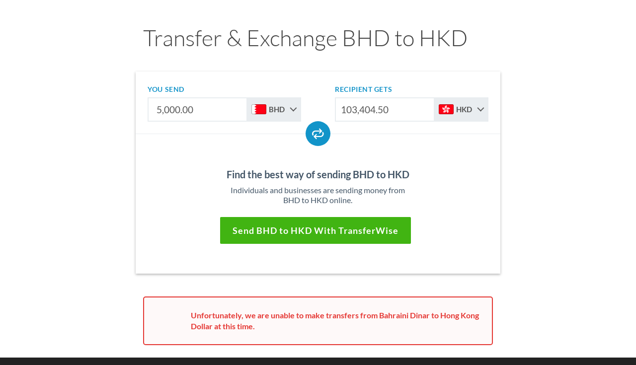

--- FILE ---
content_type: text/html; charset=UTF-8
request_url: https://www.currencytransfer.com/currencies/transfer-bhd-to-hkd
body_size: 40220
content:

<!DOCTYPE html>

<!--// OPEN HTML //-->
<html lang="en-US" prefix="og: http://ogp.me/ns#">

	<!--// OPEN HEAD //-->
	<head>
		<!--// PRECONNECT HINTS - Must be first for maximum benefit //-->
		<link rel="preconnect" href="https://app.currencytransfer.com" crossorigin>
		<link rel="preconnect" href="https://www.googletagmanager.com" crossorigin>
		<link rel="dns-prefetch" href="https://diffuser-cdn.app-us1.com">

		<meta name="robots" content="noindex"><link rel="canonical" href="https://www.currencytransfer.com/currencies/transfer-bhd-to-hkd" />

		<!--// CURRENCIES PAGE ELEMENTS //-->
				<!--// SITE TITLE //-->
		<title>Transfer  BHD to HKD: Convert &amp; Send  Bahraini Dinar to Hong Kong Dollar | CurrencyTransfer</title>
		<!--// SITE META DESCRIPTION //-->
		<meta name="description" content="Transfer  BHD to HKD. | Convert & Send Currency (for supported currencies) | CurrencyTransfer">
		<!--// SITE META //-->
		<meta charset="UTF-8" />	
		<meta name="viewport" content="width=device-width, initial-scale=1.0" />
				<meta name="apple-mobile-web-app-title" content="CurrencyTransfer">
				
		<!--// PINGBACK & FAVICON //-->
		<link rel="pingback" href="https://www.currencytransfer.com/xmlrpc.php" />
		<link rel="shortcut icon" href="https://www.currencytransfer.com/wp-content/uploads/2013/12/favicon.ico" />		
				<link rel="apple-touch-icon-precomposed" sizes="144x144" href="https://www.currencytransfer.com/wp-content/uploads/2013/12/favicon-114x114.png" />
						<link rel="apple-touch-icon-precomposed" sizes="114x114" href="https://www.currencytransfer.com/wp-content/uploads/2013/12/favicon-114x114.png" />
						<link rel="apple-touch-icon-precomposed" sizes="72x72" href="https://www.currencytransfer.com/wp-content/uploads/2013/12/favicon-72x72.png" />
						<link rel="apple-touch-icon-precomposed" sizes="57x57" href="https://www.currencytransfer.com/wp-content/uploads/2013/12/favicon-55x55.png" />
		
		<!--// WORDPRESS HEAD HOOK //-->
		    <script>
        writeCookie();
        function writeCookie()
        {
            the_cookie = document.cookie;
            if( the_cookie ){
                if( window.devicePixelRatio >= 2 ){
                    the_cookie = "pixel_ratio="+window.devicePixelRatio+";"+the_cookie;
                    document.cookie = the_cookie;
                    //location = '';
                }
            }
        }
    </script>
<meta name='robots' content='max-image-preview:large' />
<style id="logo-cls-fix">
    #logo img.standard { width: 250px; height: 42px; }
    #logo img.retina { width: 250px; height: 42px; }
    #logo { min-height: 42px; }
    </style>
    <script type="text/javascript">
    (function() {
        // Suppress specific known non-breaking errors from legacy theme/plugin code
        var originalError = window.onerror;
        window.onerror = function(msg, url, lineNo, columnNo, error) {
            // Suppress jQuery selector errors for undefined hrefs
            if (msg && msg.indexOf && msg.indexOf('unrecognized expression') !== -1 &&
                msg.indexOf('undefined') !== -1) {
                return true; // Suppress error
            }
            // Suppress currency converter _ReceiveValue error
            if (msg && msg.indexOf && msg.indexOf('replace') !== -1 &&
                error && error.stack && error.stack.indexOf('_ReceiveValue') !== -1) {
                return true; // Suppress error
            }
            // Pass through to original handler if exists
            if (originalError) {
                return originalError.apply(this, arguments);
            }
            return false;
        };

        // Fix currency converter by ensuring base object exists
        window.CurrencyConverterOptions = window.CurrencyConverterOptions || {};
    })();
    </script>
    <link rel="alternate" type="application/rss+xml" title="CurrencyTransfer &raquo; Feed" href="https://www.currencytransfer.com/feed" />
<link rel="alternate" type="application/rss+xml" title="CurrencyTransfer &raquo; Comments Feed" href="https://www.currencytransfer.com/comments/feed" />
<link rel="alternate" title="oEmbed (JSON)" type="application/json+oembed" href="https://www.currencytransfer.com/wp-json/oembed/1.0/embed?url=https%3A%2F%2Fwww.currencytransfer.com%2Fcurrencies" />
<link rel="alternate" title="oEmbed (XML)" type="text/xml+oembed" href="https://www.currencytransfer.com/wp-json/oembed/1.0/embed?url=https%3A%2F%2Fwww.currencytransfer.com%2Fcurrencies&#038;format=xml" />
<style id='wp-img-auto-sizes-contain-inline-css' type='text/css'>
img:is([sizes=auto i],[sizes^="auto," i]){contain-intrinsic-size:3000px 1500px}
/*# sourceURL=wp-img-auto-sizes-contain-inline-css */
</style>
<link rel='stylesheet' media='print' onload="this.media='all'" id='cc-form-style-css' href='https://www.currencytransfer.com/wp-content/plugins/cc-form/assets/css/style.css?ver=1.0' type='text/css' media='all' />

<noscript><link rel='stylesheet' id='cc-form-style-css' href='https://www.currencytransfer.com/wp-content/plugins/cc-form/assets/css/style.css?ver=1.0' type='text/css' media='all' />
</noscript><link rel='preload' as='font' type='font/woff2' crossorigin='anonymous' id='lato300-css' href='https://www.currencytransfer.com/wp-content/themes/dante-child/assets/fonts/lato-v17-latin-300.woff2' type='text/css' media='all' />
<link rel='preload' as='font' type='font/woff2' crossorigin='anonymous' id='lato400-css' href='https://www.currencytransfer.com/wp-content/themes/dante-child/assets/fonts/lato-v17-latin-regular.woff2' type='text/css' media='all' />
<link rel='preload' as='font' type='font/woff2' crossorigin='anonymous' id='lato700-css' href='https://www.currencytransfer.com/wp-content/themes/dante-child/assets/fonts/lato-v17-latin-700.woff2' type='text/css' media='all' />
<link rel='stylesheet' media='print' onload="this.media='all'" id='async-currencies-midrates-css' href='https://www.currencytransfer.com/wp-content/themes/dante-child/assets/css/currencies-midrates-styles.css' type='text/css' media='all' />

<noscript><link rel='stylesheet' id='async-currencies-midrates-css' href='https://www.currencytransfer.com/wp-content/themes/dante-child/assets/css/currencies-midrates-styles.css' type='text/css' media='all' />
</noscript><link rel='stylesheet' media='print' onload="this.media='all'" id='jquery-lazyloadxt-spinner-css-css' href='//www.currencytransfer.com/wp-content/plugins/a3-lazy-load/assets/css/jquery.lazyloadxt.spinner.css?ver=6.9' type='text/css' media='all' />

<noscript><link rel='stylesheet' id='jquery-lazyloadxt-spinner-css-css' href='//www.currencytransfer.com/wp-content/plugins/a3-lazy-load/assets/css/jquery.lazyloadxt.spinner.css?ver=6.9' type='text/css' media='all' />
</noscript><link rel='stylesheet' media='print' onload="this.media='all'" id='a3a3_lazy_load-css' href='//www.currencytransfer.com/wp-content/uploads/sass/a3_lazy_load.min.css?ver=1635287659' type='text/css' media='all' />

<noscript><link rel='stylesheet' id='a3a3_lazy_load-css' href='//www.currencytransfer.com/wp-content/uploads/sass/a3_lazy_load.min.css?ver=1635287659' type='text/css' media='all' />
</noscript><link rel='stylesheet' id='preload-bootstrap-css' href='https://www.currencytransfer.com/wp-content/themes/dante/css/bootstrap.min.css' type='text/css' media='all' />
<link rel='stylesheet' media='print' onload="this.media='all'" id='ssgizmo-css' href='https://www.currencytransfer.com/wp-content/themes/dante/css/ss-gizmo.css' type='text/css' media='all' />

<noscript><link rel='stylesheet' id='ssgizmo-css' href='https://www.currencytransfer.com/wp-content/themes/dante/css/ss-gizmo.css' type='text/css' media='all' />
</noscript><link rel='stylesheet' media='print' onload="this.media='all'" id='fontawesome-css' href='https://www.currencytransfer.com/wp-content/themes/dante/css/font-awesome.min.css' type='text/css' media='all' />

<noscript><link rel='stylesheet' id='fontawesome-css' href='https://www.currencytransfer.com/wp-content/themes/dante/css/font-awesome.min.css' type='text/css' media='all' />
</noscript><link rel='stylesheet' id='preload-sf-parent-css' href='https://www.currencytransfer.com/wp-content/themes/dante/style.css' type='text/css' media='all' />
<link rel='stylesheet' id='preload-sf-main-css' href='https://www.currencytransfer.com/wp-content/themes/dante-child/style.min.css' type='text/css' media='all' />
<link rel='stylesheet' id='preload-sf-responsive-css' href='https://www.currencytransfer.com/wp-content/themes/dante/css/responsive.css' type='text/css' media='all' />
<link rel='stylesheet' id='page-currencies-countries-css' href='https://www.currencytransfer.com/wp-content/themes/dante-child/assets/css/currencies-countries-template.css?ver=6.9' type='text/css' media='all' />
<link rel='stylesheet' media='print' onload="this.media='all'" id='highcharts-css' href='https://www.currencytransfer.com/wp-content/themes/dante-child/assets/css/highcharts.css?ver=6.9' type='text/css' media='all' />

<noscript><link rel='stylesheet' id='highcharts-css' href='https://www.currencytransfer.com/wp-content/themes/dante-child/assets/css/highcharts.css?ver=6.9' type='text/css' media='all' />
</noscript><script>if (document.location.protocol != "https:") {document.location = document.URL.replace(/^http:/i, "https:");}</script><script type="text/javascript" src="https://www.currencytransfer.com/wp-includes/js/jquery/jquery.min.js?ver=3.7.1" id="jquery-core-js"></script>
<script type="text/javascript" src="https://www.currencytransfer.com/wp-includes/js/jquery/jquery-migrate.min.js?ver=3.4.1" id="jquery-migrate-js"></script>
<script type="text/javascript" defer src="https://www.currencytransfer.com/wp-content/plugins/cc-form/assets/js/tools-full.js?ver=1.0" id="tools-js"></script>
<script type="text/javascript" defer src="https://www.currencytransfer.com/wp-content/plugins/cc-form/assets/js/tools-full.js?ver=1.0" id="cc-form-tools-js"></script>
<link rel="https://api.w.org/" href="https://www.currencytransfer.com/wp-json/" /><link rel="alternate" title="JSON" type="application/json" href="https://www.currencytransfer.com/wp-json/wp/v2/pages/20449" /><meta name="generator" content="WordPress 6.9" />
<link rel='shortlink' href='https://www.currencytransfer.com/?p=20449' />
<script type="application/ld+json">
{
    "@context": "https://schema.org",
    "@type": "FinancialProduct",
    "name": "Money Transfer from your country to another country",
    "description": "Send money from your country to another country with personal support for high-value transfers. Transfers coordinated via regulated payment partners.",
    "provider": {
        "@type": "Organization",
        "name": "CurrencyTransfer",
        "url": "https://www.currencytransfer.com",
        "description": "International payments platform connecting customers to regulated payment providers"
    },
    "offers": {
        "@type": "Offer",
        "description": "Get quotes from regulated payment partners with personal relationship manager support"
    },
    "feesAndCommissionsSpecification": "Exchange rates provided by regulated payment partners. Total cost includes transfer fees (if any) plus exchange rate margin. No hidden fees."
}
</script>
<!--[if lt IE 9]><script data-cfasync="false" src="https://www.currencytransfer.com/wp-content/themes/dante/js/respond.min.js"></script><script data-cfasync="false" src="https://www.currencytransfer.com/wp-content/themes/dante/js/html5shiv.js"></script><script data-cfasync="false" src="https://www.currencytransfer.com/wp-content/themes/dante/js/excanvas.compiled.js"></script><![endif]--><style type="text/css">
body, p, #commentform label, .contact-form label {font-size: 16px;line-height: 22px;}h1 {font-size: 45px;line-height: 47px;}h2 {font-size: 20px;line-height: 25px;}h3, .blog-item .quote-excerpt {font-size: 18px;line-height: 24px;}h4, .body-content.quote, #respond-wrap h3, #respond h3 {font-size: 16px;line-height: 20px;}h5 {font-size: 20px;line-height: 22px;}h6 {font-size: 16px;line-height: 20px;}nav .menu li {font-size: 14px;}::selection, ::-moz-selection {background-color: #41b412; color: #fff;}.recent-post figure, span.highlighted, span.dropcap4, .loved-item:hover .loved-count, .flickr-widget li, .portfolio-grid li, input[type="submit"], .wpcf7 input.wpcf7-submit[type="submit"], .gform_wrapper input[type="submit"], .mymail-form input[type="submit"], .woocommerce-page nav.woocommerce-pagination ul li span.current, .woocommerce nav.woocommerce-pagination ul li span.current, figcaption .product-added, .woocommerce .wc-new-badge, .yith-wcwl-wishlistexistsbrowse a, .yith-wcwl-wishlistaddedbrowse a, .woocommerce .widget_layered_nav ul li.chosen > *, .woocommerce .widget_layered_nav_filters ul li a, .sticky-post-icon, .fw-video-close:hover {background-color: #41b412!important; color: #ffffff;}a:hover, #sidebar a:hover, .pagination-wrap a:hover, .carousel-nav a:hover, .portfolio-pagination div:hover > i, #footer a:hover, #copyright a, .beam-me-up a:hover span, .portfolio-item .portfolio-item-permalink, .read-more-link, .blog-item .read-more, .blog-item-details a:hover, .author-link, #reply-title small a, #respond .form-submit input:hover, span.dropcap2, .spb_divider.go_to_top a, love-it-wrapper:hover .love-it, .love-it-wrapper:hover span.love-count, .love-it-wrapper .loved, .comments-likes .loved span.love-count, .comments-likes a:hover i, .comments-likes .love-it-wrapper:hover a i, .comments-likes a:hover span, .love-it-wrapper:hover a i, .item-link:hover, #header-translation p a, #swift-slider .flex-caption-large h1 a:hover, .wooslider .slide-title a:hover, .caption-details-inner .details span > a, .caption-details-inner .chart span, .caption-details-inner .chart i, #swift-slider .flex-caption-large .chart i, #breadcrumbs a:hover, .ui-widget-content a:hover, .yith-wcwl-add-button a:hover, #product-img-slider li a.zoom:hover, .woocommerce .star-rating span, .article-body-wrap .share-links a:hover, ul.member-contact li a:hover, .price ins, .bag-product a.remove:hover, .bag-product-title a:hover, #back-to-top:hover,  ul.member-contact li a:hover, .fw-video-link-image:hover i, .ajax-search-results .all-results:hover, .search-result h5 a:hover .ui-state-default a:hover {color: #1dc6df;}.carousel-wrap > a:hover, #mobile-menu ul li:hover > a {color: #41b412!important;}.comments-likes a:hover span, .comments-likes a:hover i {color: #41b412!important;}.read-more i:before, .read-more em:before {color: #41b412;}input[type="text"]:focus, input[type="email"]:focus, input[type="tel"]:focus, textarea:focus, .bypostauthor .comment-wrap .comment-avatar,.search-form input:focus, .wpcf7 input:focus, .wpcf7 textarea:focus, .ginput_container input:focus, .ginput_container textarea:focus, .mymail-form input:focus, .mymail-form textarea:focus {border-color: #41b412!important;}nav .menu ul li:first-child:after,.navigation a:hover > .nav-text, .returning-customer a:hover {border-bottom-color: #41b412;}nav .menu ul ul li:first-child:after {border-right-color: #41b412;}.spb_impact_text .spb_call_text {border-left-color: #41b412;}.spb_impact_text .spb_button span {color: #fff;}#respond .form-submit input#submit {border-color: #e4e4e4;background-color: #ffffff;}#respond .form-submit input#submit:hover {border-color: #41b412;background-color: #41b412;color: #ffffff;}.woocommerce .free-badge, .my-account-login-wrap .login-wrap form.login p.form-row input[type="submit"], .woocommerce .my-account-login-wrap form input[type="submit"] {background-color: #1695ca; color: #ffffff;}a[rel="tooltip"], ul.member-contact li a, .blog-item-details a, .post-info a, a.text-link, .tags-wrap .tags a, .logged-in-as a, .comment-meta-actions .edit-link, .comment-meta-actions .comment-reply, .read-more {border-color: #41b412;}.super-search-go {border-color: #41b412!important;}.super-search-go:hover {background: #41b412!important;border-color: #41b412!important;}body {color: #445667;}.pagination-wrap a, .search-pagination a {color: #445667;}.layout-boxed #header-search, .layout-boxed #super-search, body > .sf-super-search {background-color: #222222;}body {background-color: #222222;}#main-container, .tm-toggle-button-wrap a {background-color: #ffffff;}a, .ui-widget-content a {color: #1695ca;}.pagination-wrap li a:hover, ul.bar-styling li:not(.selected) > a:hover, ul.bar-styling li > .comments-likes:hover, ul.page-numbers li > a:hover, ul.page-numbers li > span.current {color: #ffffff!important;background: #41b412;border-color: #41b412;}ul.bar-styling li > .comments-likes:hover * {color: #ffffff!important;}.pagination-wrap li a, .pagination-wrap li span, .pagination-wrap li span.expand, ul.bar-styling li > a, ul.bar-styling li > div, ul.page-numbers li > a, ul.page-numbers li > span, .curved-bar-styling, ul.bar-styling li > form input {border-color: #e4e4e4;}ul.bar-styling li > a, ul.bar-styling li > span, ul.bar-styling li > div, ul.bar-styling li > form input {background-color: #ffffff;}input[type="text"], input[type="password"], input[type="email"], input[type="tel"], textarea, select {border-color: #e4e4e4;background: #f7f7f7;}textarea:focus, input:focus {border-color: #999!important;}.modal-header {background: #f7f7f7;}.recent-post .post-details, .team-member .team-member-position, .portfolio-item h5.portfolio-subtitle, .mini-items .blog-item-details, .standard-post-content .blog-item-details, .masonry-items .blog-item .blog-item-details, .jobs > li .job-date, .search-item-content time, .search-item-content span, .blog-item-details a, .portfolio-details-wrap .date {color: #999999;}ul.bar-styling li.facebook > a:hover {color: #fff!important;background: #3b5998;border-color: #3b5998;}ul.bar-styling li.twitter > a:hover {color: #fff!important;background: #4099FF;border-color: #4099FF;}ul.bar-styling li.google-plus > a:hover {color: #fff!important;background: #d34836;border-color: #d34836;}ul.bar-styling li.pinterest > a:hover {color: #fff!important;background: #cb2027;border-color: #cb2027;}#header-search input, #header-search a, .super-search-close, #header-search i.ss-search {color: #919191;}#header-search a:hover, .super-search-close:hover {color: #41b412;}.sf-super-search, .spb_supersearch_widget.alt-bg {background-color: #1695ca;}.sf-super-search .search-options .ss-dropdown > span, .sf-super-search .search-options input {color: #41b412; border-bottom-color: #41b412;}.sf-super-search .search-options .ss-dropdown ul li .fa-check {color: #41b412;}.sf-super-search-go:hover, .sf-super-search-close:hover { background-color: #41b412; border-color: #41b412; color: #ffffff;}#top-bar {background: #165c7d; color: #ffffff;}#top-bar .tb-welcome {border-color: #f7f7f7;}#top-bar a {color: #ffffff;}#top-bar .menu li {border-left-color: #f7f7f7; border-right-color: #f7f7f7;}#top-bar .menu > li > a, #top-bar .menu > li.parent:after {color: #ffffff;}#top-bar .menu > li > a:hover, #top-bar a:hover {color: #222222;}#top-bar .show-menu {background-color: #f7f7f7;color: #1695ca;}#header-languages .current-language {background: #f7f7f7; color: #000000;}#header-section:before, #header .is-sticky .sticky-header, #header-section .is-sticky #main-nav.sticky-header, #header-section.header-6 .is-sticky #header.sticky-header, .ajax-search-wrap {background-color: #ffffff;background: -webkit-gradient(linear, 0% 0%, 0% 100%, from(#ffffff), to(#ffffff));background: -webkit-linear-gradient(top, #ffffff, #ffffff);background: -moz-linear-gradient(top, #ffffff, #ffffff);background: -ms-linear-gradient(top, #ffffff, #ffffff);background: -o-linear-gradient(top, #ffffff, #ffffff);}#logo img {padding-top: 0px;padding-bottom: 0px;}#logo.logo-left, #logo img, #logo img.retina {width: 250px;}#logo {height: 42px!important;}#logo img {height: 42px;min-height:42px;}.header-container > .row, .header-5 header .container > .row, .header-6 header > .container > .row {height: 62px;}@media only screen and (max-width: 991px) {#logo img {max-height:42px;}}#header-section .header-menu .menu li, #mini-header .header-right nav .menu li {border-left-color: #e4e4e4;}#header-section #main-nav {border-top-color: #e4e4e4;}#top-header {border-bottom-color: #e4e4e4;}#top-header {border-bottom-color: #e4e4e4;}#top-header .th-right > nav .menu li, .ajax-search-wrap:after {border-bottom-color: #e4e4e4;}.header-3 .header-right, .header-4 .header-right, .header-5 .header-right, .header-6 .header-right,  .header-7 .header-right {margin-top: 5px;}.ajax-search-wrap, .ajax-search-results, .search-result-pt .search-result {border-color: #e4e4e4;}.page-content {border-bottom-color: #e4e4e4;}.ajax-search-wrap input[type="text"], .search-result-pt h6, .no-search-results h6, .search-result h5 a {color: #252525;}@media only screen and (max-width: 991px) {
			.naked-header #header-section, .naked-header #header-section:before, .naked-header #header .is-sticky .sticky-header, .naked-header .is-sticky #header.sticky-header {background-color: #ffffff;background: -webkit-gradient(linear, 0% 0%, 0% 100%, from(#ffffff), to(#ffffff));background: -webkit-linear-gradient(top, #ffffff, #ffffff);background: -moz-linear-gradient(top, #ffffff, #ffffff);background: -ms-linear-gradient(top, #ffffff, #ffffff);background: -o-linear-gradient(top, #ffffff, #ffffff);}
			}nav#main-navigation .menu > li > a span.nav-line {background-color: #1695ca;}.show-menu {background-color: #1695ca;color: #ffffff;}nav .menu > li:before {background: #1695ca;}nav .menu .sub-menu .parent > a:after {border-left-color: #1695ca;}nav .menu ul.sub-menu {background-color: #FFFFFF;}nav .menu ul.sub-menu li {border-bottom-color: #f0f0f0;border-bottom-style: solid;}nav.mega-menu li .mega .sub .sub-menu, nav.mega-menu li .mega .sub .sub-menu li, nav.mega-menu li .sub-container.non-mega li, nav.mega-menu li .sub li.mega-hdr {border-top-color: #f0f0f0;border-top-style: solid;}nav.mega-menu li .sub li.mega-hdr {border-right-color: #f0f0f0;border-right-style: solid;}nav .menu > li.menu-item > a, #menubar-controls a, nav.search-nav .menu>li>a, .naked-header .is-sticky nav .menu > li a {color: #252525;}nav .menu > li.menu-item:hover > a {color: #1695ca;}nav .menu ul.sub-menu li.menu-item > a, nav .menu ul.sub-menu li > span, #top-bar nav .menu ul li > a {color: #666666;}nav .menu ul.sub-menu li.menu-item:hover > a {color: #000000!important; background: #f7f7f7;}nav .menu li.parent > a:after, nav .menu li.parent > a:after:hover {color: #aaa;}nav .menu li.current-menu-ancestor > a, nav .menu li.current-menu-item > a, #mobile-menu .menu ul li.current-menu-item > a, nav .menu li.current-scroll-item > a {color: #222222;}nav .menu ul li.current-menu-ancestor > a, nav .menu ul li.current-menu-item > a {color: #000000; background: #f7f7f7;}#main-nav .header-right ul.menu > li, .wishlist-item {border-left-color: #f0f0f0;}#nav-search, #mini-search {background: #165c7d;}#nav-search a, #mini-search a {color: #ffffff;}.bag-header, .bag-product, .bag-empty, .wishlist-empty {border-color: #f0f0f0;}.bag-buttons a.sf-button.bag-button, .bag-buttons a.sf-button.wishlist-button, .bag-buttons a.sf-button.guest-button {background-color: #e4e4e4; color: #445667!important;}.bag-buttons a.checkout-button, .bag-buttons a.create-account-button, .woocommerce input.button.alt, .woocommerce .alt-button, .woocommerce button.button.alt, .woocommerce #account_details .login form p.form-row input[type="submit"], #login-form .modal-body form.login p.form-row input[type="submit"] {background: #1695ca; color: #ffffff;}.woocommerce .button.update-cart-button:hover, .woocommerce #account_details .login form p.form-row input[type="submit"]:hover, #login-form .modal-body form.login p.form-row input[type="submit"]:hover {background: #41b412; color: #ffffff;}.woocommerce input.button.alt:hover, .woocommerce .alt-button:hover, .woocommerce button.button.alt:hover {background: #41b412; color: #ffffff;}.shopping-bag:before, nav .menu ul.sub-menu li:first-child:before {border-bottom-color: #1695ca;}nav ul.menu > li.menu-item.sf-menu-item-btn > a {background-color: #1695ca;color: #252525;}nav ul.menu > li.menu-item.sf-menu-item-btn:hover > a {color: #1695ca;background-color: #252525;}#base-promo {background-color: #e4e4e4;}#base-promo > p, #base-promo.footer-promo-text > a, #base-promo.footer-promo-arrow > a {color: #222;}#base-promo.footer-promo-arrow:hover, #base-promo.footer-promo-text:hover {background-color: #41b412;color: #ffffff;}#base-promo.footer-promo-arrow:hover > *, #base-promo.footer-promo-text:hover > * {color: #ffffff;}.page-heading {background-color: #ffffff;border-bottom-color: #e4e4e4;}.page-heading h1, .page-heading h3 {color: #444444;}#breadcrumbs {color: #444444;}#breadcrumbs a, #breadcrumb i {color: #1695ca;}body, input[type="text"], input[type="password"], input[type="email"], textarea, select, .ui-state-default a {color: #445667;}h1, h1 a {color: #445667;}h2, h2 a {color: #445667;}h3, h3 a {color: #445667;}h4, h4 a, .carousel-wrap > a {color: #445667;}h5, h5 a {color: #445667;}h6, h6 a {color: #445667;}.spb_impact_text .spb_call_text, .impact-text, .impact-text-large {color: #41b412;}.read-more i, .read-more em {color: transparent;}.pb-border-bottom, .pb-border-top, .read-more-button {border-color: #e4e4e4;}#swift-slider ul.slides {background: #1695ca;}#swift-slider .flex-caption .flex-caption-headline {background: #ffffff;}#swift-slider .flex-caption .flex-caption-details .caption-details-inner {background: #ffffff; border-bottom: #e4e4e4}#swift-slider .flex-caption-large, #swift-slider .flex-caption-large h1 a {color: #ffffff;}#swift-slider .flex-caption h4 i {line-height: 20px;}#swift-slider .flex-caption-large .comment-chart i {color: #ffffff;}#swift-slider .flex-caption-large .loveit-chart span {color: #41b412;}#swift-slider .flex-caption-large a {color: #41b412;}#swift-slider .flex-caption .comment-chart i, #swift-slider .flex-caption .comment-chart span {color: #1695ca;}figure.animated-overlay figcaption {background-color: #41b412;}
figure.animated-overlay figcaption .thumb-info h4, figure.animated-overlay figcaption .thumb-info h5, figcaption .thumb-info-excerpt p {color: #ffffff;}figure.animated-overlay figcaption .thumb-info i {background: #1695ca; color: #ffffff;}figure:hover .overlay {box-shadow: inset 0 0 0 500px #41b412;}h4.spb-heading span:before, h4.spb-heading span:after, h3.spb-heading span:before, h3.spb-heading span:after, h4.lined-heading span:before, h4.lined-heading span:after {border-color: #e4e4e4}h4.spb-heading:before, h3.spb-heading:before, h4.lined-heading:before {border-top-color: #e4e4e4}.spb_parallax_asset h4.spb-heading {border-bottom-color: #445667}.testimonials.carousel-items li .testimonial-text {background-color: #f7f7f7;}.sidebar .widget-heading h4 {color: #445667;}.widget ul li, .widget.widget_lip_most_loved_widget li {border-color: #e4e4e4;}.widget.widget_lip_most_loved_widget li {background: #ffffff; border-color: #e4e4e4;}.widget_lip_most_loved_widget .loved-item > span {color: #999999;}.widget_search form input {background: #ffffff;}.widget .wp-tag-cloud li a {background: #f7f7f7; border-color: #e4e4e4;}.widget .tagcloud a:hover, .widget ul.wp-tag-cloud li:hover > a {background-color: #41b412; color: #ffffff;}.loved-item .loved-count > i {color: #445667;background: #e4e4e4;}.subscribers-list li > a.social-circle {color: #ffffff;background: #1695ca;}.subscribers-list li:hover > a.social-circle {color: #fbfbfb;background: #41b412;}.sidebar .widget_categories ul > li a, .sidebar .widget_archive ul > li a, .sidebar .widget_nav_menu ul > li a, .sidebar .widget_meta ul > li a, .sidebar .widget_recent_entries ul > li, .widget_product_categories ul > li a, .widget_layered_nav ul > li a {color: #1695ca;}.sidebar .widget_categories ul > li a:hover, .sidebar .widget_archive ul > li a:hover, .sidebar .widget_nav_menu ul > li a:hover, .widget_nav_menu ul > li.current-menu-item a, .sidebar .widget_meta ul > li a:hover, .sidebar .widget_recent_entries ul > li a:hover, .widget_product_categories ul > li a:hover, .widget_layered_nav ul > li a:hover {color: #41b412;}#calendar_wrap caption {border-bottom-color: #1695ca;}.sidebar .widget_calendar tbody tr > td a {color: #ffffff;background-color: #1695ca;}.sidebar .widget_calendar tbody tr > td a:hover {background-color: #41b412;}.sidebar .widget_calendar tfoot a {color: #1695ca;}.sidebar .widget_calendar tfoot a:hover {color: #41b412;}.widget_calendar #calendar_wrap, .widget_calendar th, .widget_calendar tbody tr > td, .widget_calendar tbody tr > td.pad {border-color: #e4e4e4;}.widget_sf_infocus_widget .infocus-item h5 a {color: #1695ca;}.widget_sf_infocus_widget .infocus-item h5 a:hover {color: #41b412;}.sidebar .widget hr {border-color: #e4e4e4;}.widget ul.flickr_images li a:after, .portfolio-grid li a:after {color: #ffffff;}.slideout-filter .select:after {background: #ffffff;}.slideout-filter ul li a {color: #ffffff;}.slideout-filter ul li a:hover {color: #41b412;}.slideout-filter ul li.selected a {color: #ffffff;background: #41b412;}ul.portfolio-filter-tabs li.selected a {background: #f7f7f7;}.filter-slide-wrap {background-color: #222;}.portfolio-item {border-bottom-color: #e4e4e4;}.masonry-items .portfolio-item-details {background: #f7f7f7;}.spb_portfolio_carousel_widget .portfolio-item {background: #ffffff;}.spb_portfolio_carousel_widget .portfolio-item h4.portfolio-item-title a > i {line-height: 20px;}.masonry-items .blog-item .blog-details-wrap:before {background-color: #f7f7f7;}.masonry-items .portfolio-item figure {border-color: #e4e4e4;}.portfolio-details-wrap span span {color: #666;}.share-links > a:hover {color: #41b412;}.blog-aux-options li.selected a {background: #41b412;border-color: #41b412;color: #ffffff;}.blog-filter-wrap .aux-list li:hover {border-bottom-color: transparent;}.blog-filter-wrap .aux-list li:hover a {color: #ffffff;background: #41b412;}.mini-blog-item-wrap, .mini-items .mini-alt-wrap, .mini-items .mini-alt-wrap .quote-excerpt, .mini-items .mini-alt-wrap .link-excerpt, .masonry-items .blog-item .quote-excerpt, .masonry-items .blog-item .link-excerpt, .standard-post-content .quote-excerpt, .standard-post-content .link-excerpt, .timeline, .post-info, .body-text .link-pages, .page-content .link-pages {border-color: #e4e4e4;}.post-info, .article-body-wrap .share-links .share-text, .article-body-wrap .share-links a {color: #999999;}.standard-post-date {background: #e4e4e4;}.standard-post-content {background: #f7f7f7;}.format-quote .standard-post-content:before, .standard-post-content.no-thumb:before {border-left-color: #f7f7f7;}.search-item-img .img-holder {background: #f7f7f7;border-color:#e4e4e4;}.masonry-items .blog-item .masonry-item-wrap {background: #f7f7f7;}.mini-items .blog-item-details, .share-links, .single-portfolio .share-links, .single .pagination-wrap, ul.portfolio-filter-tabs li a {border-color: #e4e4e4;}.related-item figure {background-color: #1695ca; color: #ffffff}.required {color: #ee3c59;}.comments-likes a i, .comments-likes a span, .comments-likes .love-it-wrapper a i, .comments-likes span.love-count, .share-links ul.bar-styling > li > a {color: #999999;}#respond .form-submit input:hover {color: #fff!important;}.recent-post {background: #ffffff;}.recent-post .post-item-details {border-top-color: #e4e4e4;color: #e4e4e4;}.post-item-details span, .post-item-details a, .post-item-details .comments-likes a i, .post-item-details .comments-likes a span {color: #999999;}.sf-button.accent {color: #ffffff; background-color: #41b412;}.sf-button.sf-icon-reveal.accent {color: #ffffff!important; background-color: #41b412!important;}.sf-button.accent:hover {background-color: #1695ca;color: #ffffff;}a.sf-button, a.sf-button:hover, #footer a.sf-button:hover {background-image: none;color: #fff!important;}a.sf-button.gold, a.sf-button.gold:hover, a.sf-button.lightgrey, a.sf-button.lightgrey:hover, a.sf-button.white, a.sf-button.white:hover {color: #222!important;}a.sf-button.transparent-dark {color: #445667!important;}a.sf-button.transparent-light:hover, a.sf-button.transparent-dark:hover {color: #41b412!important;} input[type="submit"], .wpcf7 input.wpcf7-submit[type="submit"], .gform_wrapper input[type="submit"], .mymail-form input[type="submit"] {color: #fff;}input[type="submit"]:hover, .wpcf7 input.wpcf7-submit[type="submit"]:hover, .gform_wrapper input[type="submit"]:hover, .mymail-form input[type="submit"]:hover {background-color: #1695ca!important;color: #ffffff;}input[type="text"], input[type="email"], input[type="password"], textarea, select, .wpcf7 input[type="text"], .wpcf7 input[type="email"], .wpcf7 textarea, .wpcf7 select, .ginput_container input[type="text"], .ginput_container input[type="email"], .ginput_container textarea, .ginput_container select, .mymail-form input[type="text"], .mymail-form input[type="email"], .mymail-form textarea, .mymail-form select {background: #f7f7f7; border-color: #e4e4e4;}.sf-icon {color: #1294c9;}.sf-icon-cont {border-color: rgba(18,148,201,0.5);}.sf-icon-cont:hover, .sf-hover .sf-icon-cont, .sf-icon-box[class*="icon-box-boxed-"] .sf-icon-cont, .sf-hover .sf-icon-box-hr {background-color: #1294c9;}.sf-icon-box[class*="sf-icon-box-boxed-"] .sf-icon-cont:after {border-top-color: #1294c9;border-left-color: #1294c9;}.sf-icon-cont:hover .sf-icon, .sf-hover .sf-icon-cont .sf-icon, .sf-icon-box.sf-icon-box-boxed-one .sf-icon, .sf-icon-box.sf-icon-box-boxed-three .sf-icon {color: #ffffff;}.sf-icon-box-animated .front {background: #f7f7f7; border-color: #e4e4e4;}.sf-icon-box-animated .front h3 {color: #445667!important;}.sf-icon-box-animated .back {background: #41b412; border-color: #41b412;}.sf-icon-box-animated .back, .sf-icon-box-animated .back h3 {color: #ffffff!important;}.sf-icon-accent.sf-icon-cont, .sf-icon-accent > i {color: #41b412;}.sf-icon-cont.sf-icon-accent {border-color: #41b412;}.sf-icon-cont.sf-icon-accent:hover, .sf-hover .sf-icon-cont.sf-icon-accent, .sf-icon-box[class*="icon-box-boxed-"] .sf-icon-cont.sf-icon-accent, .sf-hover .sf-icon-box-hr.sf-icon-accent {background-color: #41b412;}.sf-icon-box[class*="sf-icon-box-boxed-"] .sf-icon-cont.sf-icon-accent:after {border-top-color: #41b412;border-left-color: #41b412;}.sf-icon-cont.sf-icon-accent:hover .sf-icon, .sf-hover .sf-icon-cont.sf-icon-accent .sf-icon, .sf-icon-box.sf-icon-box-boxed-one.sf-icon-accent .sf-icon, .sf-icon-box.sf-icon-box-boxed-three.sf-icon-accent .sf-icon {color: #ffffff;}.sf-icon-secondary-accent.sf-icon-cont, .sf-icon-secondary-accent > i {color: #1695ca;}.sf-icon-cont.sf-icon-secondary-accent {border-color: #1695ca;}.sf-icon-cont.sf-icon-secondary-accent:hover, .sf-hover .sf-icon-cont.sf-icon-secondary-accent, .sf-icon-box[class*="icon-box-boxed-"] .sf-icon-cont.sf-icon-secondary-accent, .sf-hover .sf-icon-box-hr.sf-icon-secondary-accent {background-color: #1695ca;}.sf-icon-box[class*="sf-icon-box-boxed-"] .sf-icon-cont.sf-icon-secondary-accent:after {border-top-color: #1695ca;border-left-color: #1695ca;}.sf-icon-cont.sf-icon-secondary-accent:hover .sf-icon, .sf-hover .sf-icon-cont.sf-icon-secondary-accent .sf-icon, .sf-icon-box.sf-icon-box-boxed-one.sf-icon-secondary-accent .sf-icon, .sf-icon-box.sf-icon-box-boxed-three.sf-icon-secondary-accent .sf-icon {color: #ffffff;}.sf-icon-box-animated .back.sf-icon-secondary-accent {background: #1695ca; border-color: #1695ca;}.sf-icon-box-animated .back.sf-icon-secondary-accent, .sf-icon-box-animated .back.sf-icon-secondary-accent h3 {color: #ffffff!important;}.sf-icon-icon-one.sf-icon-cont, .sf-icon-icon-one > i, i.sf-icon-icon-one {color: #195c7d;}.sf-icon-cont.sf-icon-icon-one {border-color: #195c7d;}.sf-icon-cont.sf-icon-icon-one:hover, .sf-hover .sf-icon-cont.sf-icon-icon-one, .sf-icon-box[class*="icon-box-boxed-"] .sf-icon-cont.sf-icon-icon-one, .sf-hover .sf-icon-box-hr.sf-icon-icon-one {background-color: #195c7d;}.sf-icon-box[class*="sf-icon-box-boxed-"] .sf-icon-cont.sf-icon-icon-one:after {border-top-color: #195c7d;border-left-color: #195c7d;}.sf-icon-cont.sf-icon-icon-one:hover .sf-icon, .sf-hover .sf-icon-cont.sf-icon-icon-one .sf-icon, .sf-icon-box.sf-icon-box-boxed-one.sf-icon-icon-one .sf-icon, .sf-icon-box.sf-icon-box-boxed-three.sf-icon-icon-one .sf-icon {color: #1695ca;}.sf-icon-box-animated .back.sf-icon-icon-one {background: #195c7d; border-color: #195c7d;}.sf-icon-box-animated .back.sf-icon-icon-one, .sf-icon-box-animated .back.sf-icon-icon-one h3 {color: #1695ca!important;}.sf-icon-icon-two.sf-icon-cont, .sf-icon-icon-two > i, i.sf-icon-icon-two {color: #2cbec5;}.sf-icon-cont.sf-icon-icon-two {border-color: #2cbec5;}.sf-icon-cont.sf-icon-icon-two:hover, .sf-hover .sf-icon-cont.sf-icon-icon-two, .sf-icon-box[class*="icon-box-boxed-"] .sf-icon-cont.sf-icon-icon-two, .sf-hover .sf-icon-box-hr.sf-icon-icon-two {background-color: #2cbec5;}.sf-icon-box[class*="sf-icon-box-boxed-"] .sf-icon-cont.sf-icon-icon-two:after {border-top-color: #2cbec5;border-left-color: #2cbec5;}.sf-icon-cont.sf-icon-icon-two:hover .sf-icon, .sf-hover .sf-icon-cont.sf-icon-icon-two .sf-icon, .sf-icon-box.sf-icon-box-boxed-one.sf-icon-icon-two .sf-icon, .sf-icon-box.sf-icon-box-boxed-three.sf-icon-icon-two .sf-icon {color: #41b412;}.sf-icon-box-animated .back.sf-icon-icon-two {background: #2cbec5; border-color: #2cbec5;}.sf-icon-box-animated .back.sf-icon-icon-two, .sf-icon-box-animated .back.sf-icon-icon-two h3 {color: #41b412!important;}.sf-icon-icon-three.sf-icon-cont, .sf-icon-icon-three > i, i.sf-icon-icon-three {color: #ffffff;}.sf-icon-cont.sf-icon-icon-three {border-color: #ffffff;}.sf-icon-cont.sf-icon-icon-three:hover, .sf-hover .sf-icon-cont.sf-icon-icon-three, .sf-icon-box[class*="icon-box-boxed-"] .sf-icon-cont.sf-icon-icon-three, .sf-hover .sf-icon-box-hr.sf-icon-icon-three {background-color: #ffffff;}.sf-icon-box[class*="sf-icon-box-boxed-"] .sf-icon-cont.sf-icon-icon-three:after {border-top-color: #ffffff;border-left-color: #ffffff;}.sf-icon-cont.sf-icon-icon-three:hover .sf-icon, .sf-hover .sf-icon-cont.sf-icon-icon-three .sf-icon, .sf-icon-box.sf-icon-box-boxed-one.sf-icon-icon-three .sf-icon, .sf-icon-box.sf-icon-box-boxed-three.sf-icon-icon-three .sf-icon {color: #444444;}.sf-icon-box-animated .back.sf-icon-icon-three {background: #ffffff; border-color: #ffffff;}.sf-icon-box-animated .back.sf-icon-icon-three, .sf-icon-box-animated .back.sf-icon-icon-three h3 {color: #444444!important;}.sf-icon-icon-four.sf-icon-cont, .sf-icon-icon-four > i, i.sf-icon-icon-four {color: #888888;}.sf-icon-cont.sf-icon-icon-four {border-color: #888888;}.sf-icon-cont.sf-icon-icon-four:hover, .sf-hover .sf-icon-cont.sf-icon-icon-four, .sf-icon-box[class*="icon-box-boxed-"] .sf-icon-cont.sf-icon-icon-four, .sf-hover .sf-icon-box-hr.sf-icon-icon-four {background-color: #888888;}.sf-icon-box[class*="sf-icon-box-boxed-"] .sf-icon-cont.sf-icon-icon-four:after {border-top-color: #888888;border-left-color: #888888;}.sf-icon-cont.sf-icon-icon-four:hover .sf-icon, .sf-hover .sf-icon-cont.sf-icon-icon-four .sf-icon, .sf-icon-box.sf-icon-box-boxed-one.sf-icon-icon-four .sf-icon, .sf-icon-box.sf-icon-box-boxed-three.sf-icon-icon-four .sf-icon {color: #bbbbbb;}.sf-icon-box-animated .back.sf-icon-icon-four {background: #888888; border-color: #888888;}.sf-icon-box-animated .back.sf-icon-icon-four, .sf-icon-box-animated .back.sf-icon-icon-four h3 {color: #bbbbbb!important;}span.dropcap3 {background: #000;color: #fff;}span.dropcap4 {color: #fff;}.spb_divider, .spb_divider.go_to_top_icon1, .spb_divider.go_to_top_icon2, .testimonials > li, .jobs > li, .spb_impact_text, .tm-toggle-button-wrap, .tm-toggle-button-wrap a, .portfolio-details-wrap, .spb_divider.go_to_top a, .impact-text-wrap, .widget_search form input, .alt-bg.spb_divider {border-color: #e4e4e4;}.spb_divider.go_to_top_icon1 a, .spb_divider.go_to_top_icon2 a {background: #ffffff;}.spb_tabs .ui-tabs .ui-tabs-panel, .spb_content_element .ui-tabs .ui-tabs-nav, .ui-tabs .ui-tabs-nav li {border-color: #e4e4e4;}.spb_tabs .ui-tabs .ui-tabs-panel, .ui-tabs .ui-tabs-nav li.ui-tabs-active a {background: #ffffff!important;}.spb_tabs .nav-tabs li a, .nav-tabs>li.active>a, .nav-tabs>li.active>a:hover, .nav-tabs>li.active>a:focus, .spb_accordion .spb_accordion_section, .spb_tour .nav-tabs li a {border-color: #e4e4e4;}.spb_tabs .nav-tabs li.active a, .spb_tour .nav-tabs li.active a, .spb_accordion .spb_accordion_section > h3.ui-state-active a {background-color: #f7f7f7;}.spb_tour .ui-tabs .ui-tabs-nav li a {border-color: #e4e4e4;}.spb_tour.span3 .ui-tabs .ui-tabs-nav li {border-color: #e4e4e4!important;}.toggle-wrap .spb_toggle, .spb_toggle_content {border-color: #e4e4e4;}.toggle-wrap .spb_toggle:hover {color: #41b412;}.ui-accordion h3.ui-accordion-header .ui-icon {color: #445667;}.ui-accordion h3.ui-accordion-header.ui-state-active:hover a, .ui-accordion h3.ui-accordion-header:hover .ui-icon {color: #41b412;}blockquote.pullquote {border-color: #41b412;}.borderframe img {border-color: #eeeeee;}.labelled-pricing-table .column-highlight {background-color: #fff;}.labelled-pricing-table .pricing-table-label-row, .labelled-pricing-table .pricing-table-row {background: #f7f7f7;}.labelled-pricing-table .alt-row {background: #fff;}.labelled-pricing-table .pricing-table-price {background: #e4e4e4;}.labelled-pricing-table .pricing-table-package {background: #f7f7f7;}.labelled-pricing-table .lpt-button-wrap {background: #e4e4e4;}.labelled-pricing-table .lpt-button-wrap a.accent {background: #222!important;}.labelled-pricing-table .column-highlight .lpt-button-wrap {background: transparent!important;}.labelled-pricing-table .column-highlight .lpt-button-wrap a.accent {background: #41b412!important;}.column-highlight .pricing-table-price {color: #fff;background: #41b412;border-bottom-color: #41b412;}.column-highlight .pricing-table-package {background: #B4E5F8;}.column-highlight .pricing-table-details {background: #E1F3FA;}.spb_box_text.coloured .box-content-wrap {background: #1294c9;color: #fff;}.spb_box_text.whitestroke .box-content-wrap {background-color: #fff;border-color: #e4e4e4;}.client-item figure {border-color: #e4e4e4;}.client-item figure:hover {border-color: #333;}ul.member-contact li a:hover {color: #333;}.testimonials.carousel-items li .testimonial-text {border-color: #e4e4e4;}.testimonials.carousel-items li .testimonial-text:after {border-left-color: #e4e4e4;border-top-color: #e4e4e4;}.team-member figure figcaption {background: #f7f7f7;}.horizontal-break {background-color: #e4e4e4;}.progress .bar {background-color: #41b412;}.progress.standard .bar {background: #41b412;}.progress-bar-wrap .progress-value {color: #41b412;}.alt-bg-detail {background:#ffffff;border-color:#e4e4e4;}#footer {background: #165c7d;}#footer, #footer p {color: #ffffff;}#footer h6 {color: #ffffff;}#footer a {color: #ffffff;}#footer .widget ul li, #footer .widget_categories ul, #footer .widget_archive ul, #footer .widget_nav_menu ul, #footer .widget_recent_comments ul, #footer .widget_meta ul, #footer .widget_recent_entries ul, #footer .widget_product_categories ul {border-color: #2b657c;}#copyright {background-color: #252525;border-top-color: #2b657c;}#copyright p {color: #999999;}#copyright a {color: #ffffff;}#copyright a:hover {color: #e4e4e4;}#copyright nav .menu li {border-left-color: #2b657c;}#footer .widget_calendar #calendar_wrap, #footer .widget_calendar th, #footer .widget_calendar tbody tr > td, #footer .widget_calendar tbody tr > td.pad {border-color: #2b657c;}.widget input[type="email"] {background: #f7f7f7; color: #999}#footer .widget hr {border-color: #2b657c;}.woocommerce nav.woocommerce-pagination ul li a, .woocommerce nav.woocommerce-pagination ul li span, .modal-body .comment-form-rating, .woocommerce form .form-row input.input-text, ul.checkout-process, #billing .proceed, ul.my-account-nav > li, .woocommerce #payment, .woocommerce-checkout p.thank-you, .woocommerce .order_details, .woocommerce-page .order_details, .woocommerce ul.products li.product figure figcaption .yith-wcwl-add-to-wishlist, #product-accordion .panel, .review-order-wrap { border-color: #e4e4e4 ;}nav.woocommerce-pagination ul li span.current, nav.woocommerce-pagination ul li a:hover {background:#41b412!important;border-color:#41b412;color: #ffffff!important;}.woocommerce-account p.myaccount_address, .woocommerce-account .page-content h2, p.no-items, #order_review table.shop_table, #payment_heading, .returning-customer a {border-bottom-color: #e4e4e4;}.woocommerce .products ul, .woocommerce ul.products, .woocommerce-page .products ul, .woocommerce-page ul.products, p.no-items {border-top-color: #e4e4e4;}.woocommerce-ordering .woo-select, .variations_form .woo-select, .add_review a, .woocommerce .quantity, .woocommerce-page .quantity, .woocommerce .coupon input.apply-coupon, .woocommerce table.shop_table tr td.product-remove .remove, .woocommerce .button.update-cart-button, .shipping-calculator-form .woo-select, .woocommerce .shipping-calculator-form .update-totals-button button, .woocommerce #billing_country_field .woo-select, .woocommerce #shipping_country_field .woo-select, .woocommerce #review_form #respond .form-submit input, .woocommerce form .form-row input.input-text, .woocommerce table.my_account_orders .order-actions .button, .woocommerce #payment div.payment_box, .woocommerce .widget_price_filter .price_slider_amount .button, .woocommerce.widget .buttons a, .load-more-btn {background: #f7f7f7; color: #1695ca}.woocommerce-page nav.woocommerce-pagination ul li span.current, .woocommerce nav.woocommerce-pagination ul li span.current { color: #ffffff;}li.product figcaption a.product-added {color: #ffffff;}.woocommerce ul.products li.product figure figcaption, .yith-wcwl-add-button a, ul.products li.product a.quick-view-button, .yith-wcwl-add-to-wishlist, .woocommerce form.cart button.single_add_to_cart_button, .woocommerce p.cart a.single_add_to_cart_button, .lost_reset_password p.form-row input[type="submit"], .track_order p.form-row input[type="submit"], .change_password_form p input[type="submit"], .woocommerce form.register input[type="submit"], .woocommerce .wishlist_table tr td.product-add-to-cart a, .woocommerce input.button[name="save_address"], .woocommerce .woocommerce-message a.button {background: #f7f7f7;}.woocommerce ul.products li.product figure figcaption .shop-actions > a, .woocommerce .wishlist_table tr td.product-add-to-cart a {color: #445667;}.woocommerce ul.products li.product figure figcaption .shop-actions > a.product-added, .woocommerce ul.products li.product figure figcaption .shop-actions > a.product-added:hover {color: #ffffff;}ul.products li.product .product-details .posted_in a {color: #999999;}.woocommerce ul.products li.product figure figcaption .shop-actions > a:hover, ul.products li.product .product-details .posted_in a:hover {color: #41b412;}.woocommerce form.cart button.single_add_to_cart_button, .woocommerce p.cart a.single_add_to_cart_button, .woocommerce input[name="save_account_details"] { background: #f7f7f7!important; color: #445667 ;}
.woocommerce form.cart button.single_add_to_cart_button:hover, .woocommerce .button.checkout-button, .woocommerce .wc-proceed-to-checkout > a.checkout-button { background: #41b412!important; color: #ffffff ;}
.woocommerce p.cart a.single_add_to_cart_button:hover, .woocommerce .button.checkout-button:hover, .woocommerce .wc-proceed-to-checkout > a.checkout-button:hover {background: #1695ca!important; color: #41b412!important;}.woocommerce table.shop_table tr td.product-remove .remove:hover, .woocommerce .coupon input.apply-coupon:hover, .woocommerce .shipping-calculator-form .update-totals-button button:hover, .woocommerce .quantity .plus:hover, .woocommerce .quantity .minus:hover, .add_review a:hover, .woocommerce #review_form #respond .form-submit input:hover, .lost_reset_password p.form-row input[type="submit"]:hover, .track_order p.form-row input[type="submit"]:hover, .change_password_form p input[type="submit"]:hover, .woocommerce table.my_account_orders .order-actions .button:hover, .woocommerce .widget_price_filter .price_slider_amount .button:hover, .woocommerce.widget .buttons a:hover, .woocommerce .wishlist_table tr td.product-add-to-cart a:hover, .woocommerce input.button[name="save_address"]:hover, .woocommerce input[name="apply_coupon"]:hover, .woocommerce .cart input[name="update_cart"]:hover, .woocommerce form.register input[type="submit"]:hover, .woocommerce form.cart button.single_add_to_cart_button:hover, .woocommerce form.cart .yith-wcwl-add-to-wishlist a:hover, .load-more-btn:hover, .woocommerce-account input[name="change_password"]:hover {background: #41b412; color: #ffffff;}.woocommerce #account_details .login, .woocommerce #account_details .login h4.lined-heading span, .my-account-login-wrap .login-wrap, .my-account-login-wrap .login-wrap h4.lined-heading span, .woocommerce div.product form.cart table div.quantity {background: #f7f7f7;}.woocommerce .help-bar ul li a:hover, .woocommerce .continue-shopping:hover, .woocommerce .address .edit-address:hover, .my_account_orders td.order-number a:hover, .product_meta a.inline:hover { border-bottom-color: #41b412;}.woocommerce .order-info, .woocommerce .order-info mark {background: #41b412; color: #ffffff;}.woocommerce #payment div.payment_box:after {border-bottom-color: #f7f7f7;}.woocommerce .widget_price_filter .price_slider_wrapper .ui-widget-content {background: #e4e4e4;}.woocommerce .widget_price_filter .ui-slider-horizontal .ui-slider-range {background: #f7f7f7;}.yith-wcwl-wishlistexistsbrowse a:hover, .yith-wcwl-wishlistaddedbrowse a:hover {color: #ffffff;}.woocommerce ul.products li.product .price, .woocommerce div.product p.price {color: #445667;}.woocommerce ul.products li.product-category .product-cat-info {background: #e4e4e4;}.woocommerce ul.products li.product-category .product-cat-info:before {border-bottom-color:#e4e4e4;}.woocommerce ul.products li.product-category a:hover .product-cat-info {background: #41b412; color: #ffffff;}.woocommerce ul.products li.product-category a:hover .product-cat-info h3 {color: #ffffff!important;}.woocommerce ul.products li.product-category a:hover .product-cat-info:before {border-bottom-color:#41b412;}.woocommerce input[name="apply_coupon"], .woocommerce .cart input[name="update_cart"], .woocommerce .shipping-calc-wrap button[name="calc_shipping"], .woocommerce-account input[name="change_password"] {background: #f7f7f7!important; color: #1695ca!important}.woocommerce input[name="apply_coupon"]:hover, .woocommerce .cart input[name="update_cart"]:hover, .woocommerce .shipping-calc-wrap button[name="calc_shipping"]:hover, .woocommerce-account input[name="change_password"]:hover, .woocommerce input[name="save_account_details"]:hover {background: #41b412!important; color: #ffffff!important;}#buddypress .activity-meta a, #buddypress .acomment-options a, #buddypress #member-group-links li a {border-color: #e4e4e4;}#buddypress .activity-meta a:hover, #buddypress .acomment-options a:hover, #buddypress #member-group-links li a:hover {border-color: #41b412;}#buddypress .activity-header a, #buddypress .activity-read-more a {border-color: #41b412;}#buddypress #members-list .item-meta .activity, #buddypress .activity-header p {color: #999999;}#buddypress .pagination-links span, #buddypress .load-more.loading a {background-color: #41b412;color: #ffffff;border-color: #41b412;}span.bbp-admin-links a, li.bbp-forum-info .bbp-forum-content {color: #999999;}span.bbp-admin-links a:hover {color: #41b412;}.bbp-topic-action #favorite-toggle a, .bbp-topic-action #subscription-toggle a, .bbp-single-topic-meta a, .bbp-topic-tags a, #bbpress-forums li.bbp-body ul.forum, #bbpress-forums li.bbp-body ul.topic, #bbpress-forums li.bbp-header, #bbpress-forums li.bbp-footer, #bbp-user-navigation ul li a, .bbp-pagination-links a, #bbp-your-profile fieldset input, #bbp-your-profile fieldset textarea, #bbp-your-profile, #bbp-your-profile fieldset {border-color: #e4e4e4;}.bbp-topic-action #favorite-toggle a:hover, .bbp-topic-action #subscription-toggle a:hover, .bbp-single-topic-meta a:hover, .bbp-topic-tags a:hover, #bbp-user-navigation ul li a:hover, .bbp-pagination-links a:hover {border-color: #41b412;}#bbp-user-navigation ul li.current a, .bbp-pagination-links span.current {border-color: #41b412;background: #41b412; color: #ffffff;}#bbpress-forums fieldset.bbp-form button[type="submit"], #bbp_user_edit_submit {background: #f7f7f7; color: #1695ca}#bbpress-forums fieldset.bbp-form button[type="submit"]:hover, #bbp_user_edit_submit:hover {background: #41b412; color: #ffffff;}.alt-bg {border-color: #e4e4e4;}.alt-bg.alt-one {background-color: #FFFFFF;}.alt-bg.alt-one, .alt-bg.alt-one h1, .alt-bg.alt-one h2, .alt-bg.alt-one h3, .alt-bg.alt-one h3, .alt-bg.alt-one h4, .alt-bg.alt-one h5, .alt-bg.alt-one h6, .alt-one .carousel-wrap > a {color: #222222;}.alt-bg.alt-one h4.spb-center-heading span:before, .alt-bg.alt-one h4.spb-center-heading span:after {border-color: #222222;}.alt-one.full-width-text:after {border-top-color:#FFFFFF;}.alt-one h4.spb-text-heading, .alt-one h4.spb-heading {border-bottom-color:#222222;}.alt-bg.alt-two {background-color: #eeeeee;}.alt-bg.alt-two, .alt-bg.alt-two h1, .alt-bg.alt-two h2, .alt-bg.alt-two h3, .alt-bg.alt-two h3, .alt-bg.alt-two h4, .alt-bg.alt-two h5, .alt-bg.alt-two h6, .alt-two .carousel-wrap > a {color: #444444;}.alt-bg.alt-two h4.spb-center-heading span:before, .alt-bg.alt-two h4.spb-center-heading span:after {border-color: #444444;}.alt-two.full-width-text:after {border-top-color:#eeeeee;}.alt-two h4.spb-text-heading, .alt-two h4.spb-heading {border-bottom-color:#444444;}.alt-bg.alt-three {background-color: #1695ca;}.alt-bg.alt-three, .alt-bg.alt-three h1, .alt-bg.alt-three h2, .alt-bg.alt-three h3, .alt-bg.alt-three h3, .alt-bg.alt-three h4, .alt-bg.alt-three h5, .alt-bg.alt-three h6, .alt-three .carousel-wrap > a {color: #ffffff;}.alt-bg.alt-three h4.spb-center-heading span:before, .alt-bg.alt-three h4.spb-center-heading span:after {border-color: #ffffff;}.alt-three.full-width-text:after {border-top-color:#1695ca;}.alt-three h4.spb-text-heading, .alt-three h4.spb-heading {border-bottom-color:#ffffff;}.alt-bg.alt-four {background-color: #444444;}.alt-bg.alt-four, .alt-bg.alt-four h1, .alt-bg.alt-four h2, .alt-bg.alt-four h3, .alt-bg.alt-four h3, .alt-bg.alt-four h4, .alt-bg.alt-four h5, .alt-bg.alt-four h6, .alt-four .carousel-wrap > a {color: #ffffff;}.alt-bg.alt-four h4.spb-center-heading span:before, .alt-bg.alt-four h4.spb-center-heading span:after {border-color: #ffffff;}.alt-four.full-width-text:after {border-top-color:#444444;}.alt-four h4.spb-text-heading, .alt-four h4.spb-heading {border-bottom-color:#ffffff;}.alt-bg.alt-five {background-color: #195c7d;}.alt-bg.alt-five, .alt-bg.alt-five h1, .alt-bg.alt-five h2, .alt-bg.alt-five h3, .alt-bg.alt-five h3, .alt-bg.alt-five h4, .alt-bg.alt-five h5, .alt-bg.alt-five h6, .alt-five .carousel-wrap > a {color: #ffffff;}.alt-bg.alt-five h4.spb-center-heading span:before, .alt-bg.alt-five h4.spb-center-heading span:after {border-color: #ffffff;}.alt-five.full-width-text:after {border-top-color:#195c7d;}.alt-five h4.spb-text-heading, .alt-five h4.spb-heading {border-bottom-color:#ffffff;}.alt-bg.alt-six {background-color: #0d364a;}.alt-bg.alt-six, .alt-bg.alt-six h1, .alt-bg.alt-six h2, .alt-bg.alt-six h3, .alt-bg.alt-six h3, .alt-bg.alt-six h4, .alt-bg.alt-six h5, .alt-bg.alt-six h6, .alt-six .carousel-wrap > a {color: #ffffff;}.alt-bg.alt-six h4.spb-center-heading span:before, .alt-bg.alt-six h4.spb-center-heading span:after {border-color: #ffffff;}.alt-six.full-width-text:after {border-top-color:#0d364a;}.alt-six h4.spb-text-heading, .alt-six h4.spb-heading {border-bottom-color:#ffffff;}.alt-bg.alt-seven {background-color: #FFFFFF;}.alt-bg.alt-seven, .alt-bg.alt-seven h1, .alt-bg.alt-seven h2, .alt-bg.alt-seven h3, .alt-bg.alt-seven h3, .alt-bg.alt-seven h4, .alt-bg.alt-seven h5, .alt-bg.alt-seven h6, .alt-seven .carousel-wrap > a {color: #222222;}.alt-bg.alt-seven h4.spb-center-heading span:before, .alt-bg.alt-seven h4.spb-center-heading span:after {border-color: #222222;}.alt-seven.full-width-text:after {border-top-color:#FFFFFF;}.alt-seven h4.spb-text-heading, .alt-seven h4.spb-heading {border-bottom-color:#222222;}.alt-bg.alt-eight {background-color: #111111;}.alt-bg.alt-eight, .alt-bg.alt-eight h1, .alt-bg.alt-eight h2, .alt-bg.alt-eight h3, .alt-bg.alt-eight h3, .alt-bg.alt-eight h4, .alt-bg.alt-eight h5, .alt-bg.alt-eight h6, .alt-eight .carousel-wrap > a {color: #ffffff;}.alt-bg.alt-eight h4.spb-center-heading span:before, .alt-bg.alt-eight h4.spb-center-heading span:after {border-color: #ffffff;}.alt-eight.full-width-text:after {border-top-color:#111111;}.alt-eight h4.spb-text-heading, .alt-eight h4.spb-heading {border-bottom-color:#ffffff;}.alt-bg.alt-nine {background-color: #FFFFFF;}.alt-bg.alt-nine, .alt-bg.alt-nine h1, .alt-bg.alt-nine h2, .alt-bg.alt-nine h3, .alt-bg.alt-nine h3, .alt-bg.alt-nine h4, .alt-bg.alt-nine h5, .alt-bg.alt-nine h6, .alt-nine .carousel-wrap > a {color: #444444;}.alt-bg.alt-nine h4.spb-center-heading span:before, .alt-bg.alt-nine h4.spb-center-heading span:after {border-color: #444444;}.alt-nine.full-width-text:after {border-top-color:#FFFFFF;}.alt-nine h4.spb-text-heading, .alt-nine h4.spb-heading {border-bottom-color:#444444;}.alt-bg.alt-ten {background-color: #FFFFFF;}.alt-bg.alt-ten, .alt-bg.alt-ten h1, .alt-bg.alt-ten h2, .alt-bg.alt-ten h3, .alt-bg.alt-ten h3, .alt-bg.alt-ten h4, .alt-bg.alt-ten h5, .alt-bg.alt-ten h6, .alt-ten .carousel-wrap > a {color: #888888;}.alt-bg.alt-ten h4.spb-center-heading span:before, .alt-bg.alt-ten h4.spb-center-heading span:after {border-color: #888888;}.alt-ten.full-width-text:after {border-top-color:#FFFFFF;}.alt-ten h4.spb-text-heading, .alt-ten h4.spb-heading {border-bottom-color:#888888;}.alt-bg.light-style, .alt-bg.light-style h1, .alt-bg.light-style h2, .alt-bg.light-style h3, .alt-bg.light-style h3, .alt-bg.light-style h4, .alt-bg.light-style h5, .alt-bg.light-style h6 {color: #fff!important;}.alt-bg.dark-style, .alt-bg.dark-style h1, .alt-bg.dark-style h2, .alt-bg.dark-style h3, .alt-bg.dark-style h3, .alt-bg.dark-style h4, .alt-bg.dark-style h5, .alt-bg.dark-style h6 {color: #222!important;}@media only screen and (max-width: 767px) {#top-bar nav .menu > li {border-top-color: #f7f7f7;}nav .menu > li {border-top-color: #e4e4e4;}}</style>
<script type="application/ld+json">
{
    "@context": "https://schema.org",
    "@type": "FAQPage",
    "mainEntity": [
        {
            "@type": "Question",
            "name": "Is it safe to send money from abroad with CurrencyTransfer?",
            "acceptedAnswer": {
                "@type": "Answer",
                "text": "CurrencyTransfer coordinates transfers through regulated payment partners. These partners are authorised by financial regulators in their operating jurisdictions, and client funds are held in segregated accounts. CurrencyTransfer provides the platform and relationship managers; the regulated partners execute the transfers."
            }
        },
        {
            "@type": "Question",
            "name": "What makes CurrencyTransfer different from Wise or Revolut?",
            "acceptedAnswer": {
                "@type": "Answer",
                "text": "Unlike automated services, CurrencyTransfer provides personal relationship managers for high-value transfers. If you're sending £10,000 or more, you'll have a dedicated specialist who understands your needs and can help with timing, forward contracts, and complex transfer requirements."
            }
        },
        {
            "@type": "Question",
            "name": "How long does a transfer from abroad to another country take?",
            "acceptedAnswer": {
                "@type": "Answer",
                "text": "Transfer times vary by corridor and payment partner, typically ranging from same-day to 3-5 business days. Your relationship manager can advise on timing for your specific transfer and help expedite where possible."
            }
        },
        {
            "@type": "Question",
            "name": "Are there hidden fees with CurrencyTransfer?",
            "acceptedAnswer": {
                "@type": "Answer",
                "text": "No hidden fees. The rate you see when you book is the rate you get. Revenue comes from a transparent margin on the exchange rate, which is shown to you before you confirm any transfer."
            }
        }
    ]
}
</script>
    <style id="accessibility-contrast-fixes">
    /* Improve contrast for light gray text on white backgrounds */
    .sf-animation p,
    .spb_content_element p,
    .testimonial-text {
        color: #555555; /* Darker gray for better contrast (was ~#777) */
    }

    /* Testimonial author and location - improve contrast */
    .testimonial-source .testimonial-auth {
        color: #0d6fa3; /* Darker cyan for WCAG AA compliance (was #1695CA) */
    }
    .testimonial-source p {
        color: #666666; /* Darker gray for WCAG AA (was #99ABBC) */
    }

    /* Learn more button - improve contrast */
    a.link-more-button {
        color: #0d6fa3; /* Darker cyan for better contrast */
        border-color: #0d6fa3;
    }

    /* Try the demo text - improve contrast */
    .sf-button strong,
    .account-type-container strong {
        color: inherit; /* Ensure inherits proper contrast from parent */
    }

    /* Ensure link focus states are visible */
    a:focus,
    button:focus,
    input:focus,
    select:focus,
    textarea:focus {
        outline: 2px solid #2A7AB7;
        outline-offset: 2px;
    }

    /* Skip to content link for keyboard users */
    .skip-to-content {
        position: absolute;
        top: -40px;
        left: 0;
        background: #2A7AB7;
        color: white;
        padding: 8px 16px;
        z-index: 100000;
        text-decoration: none;
    }
    .skip-to-content:focus {
        top: 0;
    }
    </style>
        <style type="text/css">
    /* Blog masonry grid items */
    .grid > li,
    .grid > li.blog-item,
    .blog-items.first-load .blog-item,
    .masonry-items.first-load .blog-item,
    .blog-item {
        opacity: 1 !important;
    }
    /* Tab panes with .load class (homepage map/globe section) */
    .tab-pane.load,
    .tab-pane.load[id*="sc-map"],
    [id*="sc-map-sprite"],
    [id*="sc-map"][class*="sprite"] {
        opacity: 1 !important;
    }
    /* Generic animation elements that may be stuck */
    .spb_content_element.load,
    .sf-animation.load,
    .sf-animation {
        opacity: 1 !important;
    }
    /* SEO: Screen reader text for visually hidden but accessible H1 */
    .screen-reader-text {
        border: 0;
        clip: rect(1px, 1px, 1px, 1px);
        clip-path: inset(50%);
        height: 1px;
        margin: -1px;
        overflow: hidden;
        padding: 0;
        position: absolute;
        width: 1px;
        word-wrap: normal !important;
    }
    /* Fix: Bootstrap tabs - ensure inactive tabs are hidden and active is shown
       Requires !important to override theme's higher-specificity rules */
    .tab-content > .tab-pane {
        display: none !important;
    }
    .tab-content > .tab-pane.active {
        display: block !important;
        opacity: 1 !important;
    }
    </style>
    
		<meta name="google-site-verification" content="U0xkrRfb25bOQrikUcSnvKWjEHMffCVYXZ9FSUxju2o" />

	<!--// CLOSE HEAD //-->
	<style id='global-styles-inline-css' type='text/css'>
:root{--wp--preset--aspect-ratio--square: 1;--wp--preset--aspect-ratio--4-3: 4/3;--wp--preset--aspect-ratio--3-4: 3/4;--wp--preset--aspect-ratio--3-2: 3/2;--wp--preset--aspect-ratio--2-3: 2/3;--wp--preset--aspect-ratio--16-9: 16/9;--wp--preset--aspect-ratio--9-16: 9/16;--wp--preset--color--black: #000000;--wp--preset--color--cyan-bluish-gray: #abb8c3;--wp--preset--color--white: #ffffff;--wp--preset--color--pale-pink: #f78da7;--wp--preset--color--vivid-red: #cf2e2e;--wp--preset--color--luminous-vivid-orange: #ff6900;--wp--preset--color--luminous-vivid-amber: #fcb900;--wp--preset--color--light-green-cyan: #7bdcb5;--wp--preset--color--vivid-green-cyan: #00d084;--wp--preset--color--pale-cyan-blue: #8ed1fc;--wp--preset--color--vivid-cyan-blue: #0693e3;--wp--preset--color--vivid-purple: #9b51e0;--wp--preset--gradient--vivid-cyan-blue-to-vivid-purple: linear-gradient(135deg,rgb(6,147,227) 0%,rgb(155,81,224) 100%);--wp--preset--gradient--light-green-cyan-to-vivid-green-cyan: linear-gradient(135deg,rgb(122,220,180) 0%,rgb(0,208,130) 100%);--wp--preset--gradient--luminous-vivid-amber-to-luminous-vivid-orange: linear-gradient(135deg,rgb(252,185,0) 0%,rgb(255,105,0) 100%);--wp--preset--gradient--luminous-vivid-orange-to-vivid-red: linear-gradient(135deg,rgb(255,105,0) 0%,rgb(207,46,46) 100%);--wp--preset--gradient--very-light-gray-to-cyan-bluish-gray: linear-gradient(135deg,rgb(238,238,238) 0%,rgb(169,184,195) 100%);--wp--preset--gradient--cool-to-warm-spectrum: linear-gradient(135deg,rgb(74,234,220) 0%,rgb(151,120,209) 20%,rgb(207,42,186) 40%,rgb(238,44,130) 60%,rgb(251,105,98) 80%,rgb(254,248,76) 100%);--wp--preset--gradient--blush-light-purple: linear-gradient(135deg,rgb(255,206,236) 0%,rgb(152,150,240) 100%);--wp--preset--gradient--blush-bordeaux: linear-gradient(135deg,rgb(254,205,165) 0%,rgb(254,45,45) 50%,rgb(107,0,62) 100%);--wp--preset--gradient--luminous-dusk: linear-gradient(135deg,rgb(255,203,112) 0%,rgb(199,81,192) 50%,rgb(65,88,208) 100%);--wp--preset--gradient--pale-ocean: linear-gradient(135deg,rgb(255,245,203) 0%,rgb(182,227,212) 50%,rgb(51,167,181) 100%);--wp--preset--gradient--electric-grass: linear-gradient(135deg,rgb(202,248,128) 0%,rgb(113,206,126) 100%);--wp--preset--gradient--midnight: linear-gradient(135deg,rgb(2,3,129) 0%,rgb(40,116,252) 100%);--wp--preset--font-size--small: 13px;--wp--preset--font-size--medium: 20px;--wp--preset--font-size--large: 36px;--wp--preset--font-size--x-large: 42px;--wp--preset--spacing--20: 0.44rem;--wp--preset--spacing--30: 0.67rem;--wp--preset--spacing--40: 1rem;--wp--preset--spacing--50: 1.5rem;--wp--preset--spacing--60: 2.25rem;--wp--preset--spacing--70: 3.38rem;--wp--preset--spacing--80: 5.06rem;--wp--preset--shadow--natural: 6px 6px 9px rgba(0, 0, 0, 0.2);--wp--preset--shadow--deep: 12px 12px 50px rgba(0, 0, 0, 0.4);--wp--preset--shadow--sharp: 6px 6px 0px rgba(0, 0, 0, 0.2);--wp--preset--shadow--outlined: 6px 6px 0px -3px rgb(255, 255, 255), 6px 6px rgb(0, 0, 0);--wp--preset--shadow--crisp: 6px 6px 0px rgb(0, 0, 0);}:where(.is-layout-flex){gap: 0.5em;}:where(.is-layout-grid){gap: 0.5em;}body .is-layout-flex{display: flex;}.is-layout-flex{flex-wrap: wrap;align-items: center;}.is-layout-flex > :is(*, div){margin: 0;}body .is-layout-grid{display: grid;}.is-layout-grid > :is(*, div){margin: 0;}:where(.wp-block-columns.is-layout-flex){gap: 2em;}:where(.wp-block-columns.is-layout-grid){gap: 2em;}:where(.wp-block-post-template.is-layout-flex){gap: 1.25em;}:where(.wp-block-post-template.is-layout-grid){gap: 1.25em;}.has-black-color{color: var(--wp--preset--color--black) !important;}.has-cyan-bluish-gray-color{color: var(--wp--preset--color--cyan-bluish-gray) !important;}.has-white-color{color: var(--wp--preset--color--white) !important;}.has-pale-pink-color{color: var(--wp--preset--color--pale-pink) !important;}.has-vivid-red-color{color: var(--wp--preset--color--vivid-red) !important;}.has-luminous-vivid-orange-color{color: var(--wp--preset--color--luminous-vivid-orange) !important;}.has-luminous-vivid-amber-color{color: var(--wp--preset--color--luminous-vivid-amber) !important;}.has-light-green-cyan-color{color: var(--wp--preset--color--light-green-cyan) !important;}.has-vivid-green-cyan-color{color: var(--wp--preset--color--vivid-green-cyan) !important;}.has-pale-cyan-blue-color{color: var(--wp--preset--color--pale-cyan-blue) !important;}.has-vivid-cyan-blue-color{color: var(--wp--preset--color--vivid-cyan-blue) !important;}.has-vivid-purple-color{color: var(--wp--preset--color--vivid-purple) !important;}.has-black-background-color{background-color: var(--wp--preset--color--black) !important;}.has-cyan-bluish-gray-background-color{background-color: var(--wp--preset--color--cyan-bluish-gray) !important;}.has-white-background-color{background-color: var(--wp--preset--color--white) !important;}.has-pale-pink-background-color{background-color: var(--wp--preset--color--pale-pink) !important;}.has-vivid-red-background-color{background-color: var(--wp--preset--color--vivid-red) !important;}.has-luminous-vivid-orange-background-color{background-color: var(--wp--preset--color--luminous-vivid-orange) !important;}.has-luminous-vivid-amber-background-color{background-color: var(--wp--preset--color--luminous-vivid-amber) !important;}.has-light-green-cyan-background-color{background-color: var(--wp--preset--color--light-green-cyan) !important;}.has-vivid-green-cyan-background-color{background-color: var(--wp--preset--color--vivid-green-cyan) !important;}.has-pale-cyan-blue-background-color{background-color: var(--wp--preset--color--pale-cyan-blue) !important;}.has-vivid-cyan-blue-background-color{background-color: var(--wp--preset--color--vivid-cyan-blue) !important;}.has-vivid-purple-background-color{background-color: var(--wp--preset--color--vivid-purple) !important;}.has-black-border-color{border-color: var(--wp--preset--color--black) !important;}.has-cyan-bluish-gray-border-color{border-color: var(--wp--preset--color--cyan-bluish-gray) !important;}.has-white-border-color{border-color: var(--wp--preset--color--white) !important;}.has-pale-pink-border-color{border-color: var(--wp--preset--color--pale-pink) !important;}.has-vivid-red-border-color{border-color: var(--wp--preset--color--vivid-red) !important;}.has-luminous-vivid-orange-border-color{border-color: var(--wp--preset--color--luminous-vivid-orange) !important;}.has-luminous-vivid-amber-border-color{border-color: var(--wp--preset--color--luminous-vivid-amber) !important;}.has-light-green-cyan-border-color{border-color: var(--wp--preset--color--light-green-cyan) !important;}.has-vivid-green-cyan-border-color{border-color: var(--wp--preset--color--vivid-green-cyan) !important;}.has-pale-cyan-blue-border-color{border-color: var(--wp--preset--color--pale-cyan-blue) !important;}.has-vivid-cyan-blue-border-color{border-color: var(--wp--preset--color--vivid-cyan-blue) !important;}.has-vivid-purple-border-color{border-color: var(--wp--preset--color--vivid-purple) !important;}.has-vivid-cyan-blue-to-vivid-purple-gradient-background{background: var(--wp--preset--gradient--vivid-cyan-blue-to-vivid-purple) !important;}.has-light-green-cyan-to-vivid-green-cyan-gradient-background{background: var(--wp--preset--gradient--light-green-cyan-to-vivid-green-cyan) !important;}.has-luminous-vivid-amber-to-luminous-vivid-orange-gradient-background{background: var(--wp--preset--gradient--luminous-vivid-amber-to-luminous-vivid-orange) !important;}.has-luminous-vivid-orange-to-vivid-red-gradient-background{background: var(--wp--preset--gradient--luminous-vivid-orange-to-vivid-red) !important;}.has-very-light-gray-to-cyan-bluish-gray-gradient-background{background: var(--wp--preset--gradient--very-light-gray-to-cyan-bluish-gray) !important;}.has-cool-to-warm-spectrum-gradient-background{background: var(--wp--preset--gradient--cool-to-warm-spectrum) !important;}.has-blush-light-purple-gradient-background{background: var(--wp--preset--gradient--blush-light-purple) !important;}.has-blush-bordeaux-gradient-background{background: var(--wp--preset--gradient--blush-bordeaux) !important;}.has-luminous-dusk-gradient-background{background: var(--wp--preset--gradient--luminous-dusk) !important;}.has-pale-ocean-gradient-background{background: var(--wp--preset--gradient--pale-ocean) !important;}.has-electric-grass-gradient-background{background: var(--wp--preset--gradient--electric-grass) !important;}.has-midnight-gradient-background{background: var(--wp--preset--gradient--midnight) !important;}.has-small-font-size{font-size: var(--wp--preset--font-size--small) !important;}.has-medium-font-size{font-size: var(--wp--preset--font-size--medium) !important;}.has-large-font-size{font-size: var(--wp--preset--font-size--large) !important;}.has-x-large-font-size{font-size: var(--wp--preset--font-size--x-large) !important;}
/*# sourceURL=global-styles-inline-css */
</style>
</head>
	
	<!--// OPEN BODY //-->
	<body data-rsssl=1 class="wp-singular page-template page-template-page-currencies-template page-template-page-currencies-template-php page page-id-20449 wp-theme-dante wp-child-theme-dante-child page-shadow header-shadow layout-fullwidth responsive-fluid search-off" ontouchstart="">
		
		<div id="header-search">
			<div class="container clearfix">
				<i class="ss-search"></i>
				<form method="get" class="search-form" action="https://www.currencytransfer.com/"><input type="text" placeholder="Search for something..." name="s" autocomplete="off" /></form>
				<a id="header-search-close" href="#" aria-label="Close search"><i class="ss-delete"></i></a>
			</div>
		</div>
		
				
				    		
		<!--// OPEN #container //-->
				<div id="container">
					
			<!--// HEADER //-->
						    			<!--//CLOSE HEADER //-->
			
			<!--// OPEN #main-container //-->
			<div id="main-container" class="clearfix" role="main">
				
												
				<!--// OPEN #page-wrap //-->
				<div id="page-wrap">

<!--
$transfer: [transfer-bhd-to-hkd]$default_send_amount: [5000]$send: [bhd]$receive: [hkd]
-->
<script type="text/javascript">
  CurrencyTransfer_convert_url = 'https://www.currencytransfer.com/wp-content/themes/dante-child/assets/php/tools.php';
</script>

<div class="container page-section">
  <div class="row">
    <div class="page-heading col-lg-8 col-lg-offset-2 col-md-8 col-md-offset-2 col-sm-10 col-sm-offset-1 col-xs-12 clearfix">
      <div class="heading-text maz tac">
        <h1 class="ts-1 entry-title">Transfer &amp; Exchange  BHD to&nbsp;HKD</h1>      </div>
    </div>
  </div>
</div>


<div class="container page-section">
  <div class="row">
    <div class="page-content col-lg-8 col-lg-offset-2 col-md-8 col-md-offset-2 col-sm-12 box-shadow clearfix"><!-- col-sm-10 col-sm-offset-1 -->

      <div class="currency-converter-table">
        <div class="simple-converter">
          <div class="send-holder">
            <label for="cc-input-send" class="headline">you send</label>
            <div class="send-input">

              <input id="cc-input-send" class="cc-input cc-input-send" data-currency="bhd" value="5,000.00"
                onkeyup="CurrencyTransfer.convert(this); CurrencyTransfer.formatInputValue(this);"
                onblur="CurrencyTransfer.formatInputValue(this)"
                onchange="CurrencyTransfer.convert(this); CurrencyTransfer.formatInputValue(this);"/>
              <div class="send-currency currency-holder">
                <div class="selected-currency flag flag-bhd trans-cap">bhd</div>
                <div class="avail-currencies">
                  <div>
                  <a href="https://www.currencytransfer.com/currencies/transfer-aed-to-hkd/" class="flag flag-aed trans-cap">aed</a><a href="https://www.currencytransfer.com/currencies/transfer-aud-to-hkd/" class="flag flag-aud trans-cap">aud</a><a href="https://www.currencytransfer.com/currencies/transfer-bhd-to-hkd/" class="flag flag-bhd selected-flag trans-cap">bhd</a><a href="https://www.currencytransfer.com/currencies/transfer-cad-to-hkd/" class="flag flag-cad trans-cap">cad</a><a href="https://www.currencytransfer.com/currencies/transfer-chf-to-hkd/" class="flag flag-chf trans-cap">chf</a><a href="https://www.currencytransfer.com/currencies/transfer-czk-to-hkd/" class="flag flag-czk trans-cap">czk</a><a href="https://www.currencytransfer.com/currencies/transfer-dkk-to-hkd/" class="flag flag-dkk trans-cap">dkk</a><a href="https://www.currencytransfer.com/currencies/transfer-eur-to-hkd/" class="flag flag-eur trans-cap">eur</a><a href="https://www.currencytransfer.com/currencies/transfer-gbp-to-hkd/" class="flag flag-gbp trans-cap">gbp</a><a href="https://www.currencytransfer.com/currencies/transfer-hkd-to-hkd/" class="flag flag-hkd trans-cap">hkd</a><a href="https://www.currencytransfer.com/currencies/transfer-huf-to-hkd/" class="flag flag-huf trans-cap">huf</a><a href="https://www.currencytransfer.com/currencies/transfer-ils-to-hkd/" class="flag flag-ils trans-cap">ils</a><a href="https://www.currencytransfer.com/currencies/transfer-jpy-to-hkd/" class="flag flag-jpy trans-cap">jpy</a><a href="https://www.currencytransfer.com/currencies/transfer-nok-to-hkd/" class="flag flag-nok trans-cap">nok</a><a href="https://www.currencytransfer.com/currencies/transfer-nzd-to-hkd/" class="flag flag-nzd trans-cap">nzd</a><a href="https://www.currencytransfer.com/currencies/transfer-omr-to-hkd/" class="flag flag-omr trans-cap">omr</a><a href="https://www.currencytransfer.com/currencies/transfer-pln-to-hkd/" class="flag flag-pln trans-cap">pln</a><a href="https://www.currencytransfer.com/currencies/transfer-qar-to-hkd/" class="flag flag-qar trans-cap">qar</a><a href="https://www.currencytransfer.com/currencies/transfer-ron-to-hkd/" class="flag flag-ron trans-cap">ron</a><a href="https://www.currencytransfer.com/currencies/transfer-sar-to-hkd/" class="flag flag-sar trans-cap">sar</a><a href="https://www.currencytransfer.com/currencies/transfer-sek-to-hkd/" class="flag flag-sek trans-cap">sek</a><a href="https://www.currencytransfer.com/currencies/transfer-sgd-to-hkd/" class="flag flag-sgd trans-cap">sgd</a><a href="https://www.currencytransfer.com/currencies/transfer-usd-to-hkd/" class="flag flag-usd trans-cap">usd</a><a href="https://www.currencytransfer.com/currencies/transfer-zar-to-hkd/" class="flag flag-zar trans-cap">zar</a>                  </div>
                </div>
              </div>
            </div>

          </div>
          <div class="receive-holder">
            <label for="cc-input-receive" class="headline">recipient gets</label>
            <div class="receive-input">
              <input id="cc-input-receive" class="cc-input cc-input-receive" data-currency="hkd" value="103,404.50"
                onkeyup="CurrencyTransfer.convert(this); CurrencyTransfer.formatInputValue(this);"
                onblur="CurrencyTransfer.formatInputValue(this)"
                onchange="CurrencyTransfer.convert(this); CurrencyTransfer.formatInputValue(this);" />
              <div class="receive-currency currency-holder">
                <div class="selected-currency flag flag-hkd trans-cap">hkd</div>
                <div class="avail-currencies">
                  <div>
                  <a href="https://www.currencytransfer.com/currencies/transfer-bhd-to-aed/" class="flag flag-aed trans-cap">aed</a><a href="https://www.currencytransfer.com/currencies/transfer-bhd-to-aud/" class="flag flag-aud trans-cap">aud</a><a href="https://www.currencytransfer.com/currencies/transfer-bhd-to-bhd/" class="flag flag-bhd trans-cap">bhd</a><a href="https://www.currencytransfer.com/currencies/transfer-bhd-to-cad/" class="flag flag-cad trans-cap">cad</a><a href="https://www.currencytransfer.com/currencies/transfer-bhd-to-chf/" class="flag flag-chf trans-cap">chf</a><a href="https://www.currencytransfer.com/currencies/transfer-bhd-to-cny/" class="flag flag-cny trans-cap">cny</a><a href="https://www.currencytransfer.com/currencies/transfer-bhd-to-czk/" class="flag flag-czk trans-cap">czk</a><a href="https://www.currencytransfer.com/currencies/transfer-bhd-to-dkk/" class="flag flag-dkk trans-cap">dkk</a><a href="https://www.currencytransfer.com/currencies/transfer-bhd-to-eur/" class="flag flag-eur trans-cap">eur</a><a href="https://www.currencytransfer.com/currencies/transfer-bhd-to-gbp/" class="flag flag-gbp trans-cap">gbp</a><a href="https://www.currencytransfer.com/currencies/transfer-bhd-to-hkd/" class="flag flag-hkd selected-flag trans-cap">hkd</a><a href="https://www.currencytransfer.com/currencies/transfer-bhd-to-huf/" class="flag flag-huf trans-cap">huf</a><a href="https://www.currencytransfer.com/currencies/transfer-bhd-to-ils/" class="flag flag-ils trans-cap">ils</a><a href="https://www.currencytransfer.com/currencies/transfer-bhd-to-jpy/" class="flag flag-jpy trans-cap">jpy</a><a href="https://www.currencytransfer.com/currencies/transfer-bhd-to-mxn/" class="flag flag-mxn trans-cap">mxn</a><a href="https://www.currencytransfer.com/currencies/transfer-bhd-to-nok/" class="flag flag-nok trans-cap">nok</a><a href="https://www.currencytransfer.com/currencies/transfer-bhd-to-nzd/" class="flag flag-nzd trans-cap">nzd</a><a href="https://www.currencytransfer.com/currencies/transfer-bhd-to-omr/" class="flag flag-omr trans-cap">omr</a><a href="https://www.currencytransfer.com/currencies/transfer-bhd-to-pln/" class="flag flag-pln trans-cap">pln</a><a href="https://www.currencytransfer.com/currencies/transfer-bhd-to-qar/" class="flag flag-qar trans-cap">qar</a><a href="https://www.currencytransfer.com/currencies/transfer-bhd-to-ron/" class="flag flag-ron trans-cap">ron</a><a href="https://www.currencytransfer.com/currencies/transfer-bhd-to-sar/" class="flag flag-sar trans-cap">sar</a><a href="https://www.currencytransfer.com/currencies/transfer-bhd-to-sek/" class="flag flag-sek trans-cap">sek</a><a href="https://www.currencytransfer.com/currencies/transfer-bhd-to-sgd/" class="flag flag-sgd trans-cap">sgd</a><a href="https://www.currencytransfer.com/currencies/transfer-bhd-to-thb/" class="flag flag-thb trans-cap">thb</a><a href="https://www.currencytransfer.com/currencies/transfer-bhd-to-usd/" class="flag flag-usd trans-cap">usd</a><a href="https://www.currencytransfer.com/currencies/transfer-bhd-to-zar/" class="flag flag-zar trans-cap">zar</a>                  </div>
                </div>
              </div>
            </div>
          </div>
          <a href="https://www.currencytransfer.com/currencies/transfer-hkd-to-bhd/" class="flip-currencies-btn" aria-label="Swap currencies"><span class="ss-repeat sf-icon-character sf-icon sf-icon-float-left sf-icon-small sf-icon-standard"></span></a>
        </div>

        <div class="multiple-converter-table-holder">
          <h2 class="ts-4 tac">Find the best way of sending  BHD to HKD</h3>
          <p>Individuals and businesses are sending money from BHD to HKD online.</p>
          <div class="button-holder">
               <a class="sf-button large green standard" href="https://prf.hn/click/camref:1101l7M7Z" rel="nofollow"><span class="text">Send BHD to HKD With TransferWise</span></a>
          </div>
                  </div>

      </div>
    </div>
  </div>
</div>

      <div class="container page-section padding-bottom">
        <div class="row">
          <div class="col-xs-12 col-md-10 col-md-offset-1 col-lg-8 col-lg-offset-2">
            <div class="transfer-supported-container pmremoveal">
              <div class="ts-icon"></div>
              <div>
                <strong>Unfortunately, we are unable to make transfers from Bahraini Dinar to&nbsp;Hong Kong Dollar at&nbsp;this&nbsp;time. </strong>
              </div>
            </div>
          </div>
        </div>
      </div>
    
<div class="container page-section">
  <div class="row">
    <div class="page-content col-lg-6 col-lg-offset-3 col-md-8 col-md-offset-2 col-sm-10 col-sm-offset-1 col-xs-12 clearfix">
              

        <h3 class="ts-3 data-page-sub-header tac">
               BHD to HKD Currency Converter</h3>
              <p>You might encounter the need to transfer currency more often than you expect. Your business may need to pay overseas employees and suppliers, by transferring  Bahraini Dinar to Hong Kong Dollar in large amounts. You may also have several personal reasons for exchanging your  BHD to HKD that range from buying property abroad to paying foreign university tuition. Whether you are making a quick overseas payment or have an ongoing expense, to maximize your bottom lines and reduce the costs associated with international transfers, it’s important to consider transfer&nbsp;fees.</p>

              <p>We know you want to pay the lowest rate possible when exchanging and sending  BHD to HKD which is why wire transfers through your personal bank aren't recommended. Moving money across borders can be surprisingly complex. The entire process can be very time consuming, not to mention the expensive&nbsp;fees.</p>
            
          </div>
  </div>
</div>




<div class="container page-section">
  <div class="row">
    <div class="page-content col-lg-8 col-lg-offset-2 col-md-8 col-md-offset-2 col-sm-12 clearfix"><!-- col-sm-10 col-sm-offset-1 -->
      <h2 class="row-headline"> BHD to HKD conversion chart</h2>

      <div id="highchart-holder"></div>

      <script>
        (function initHighchart() {
          if (typeof jQuery === 'undefined' || typeof Highcharts === 'undefined') {
            setTimeout(initHighchart, 50);
            return;
          }
          var $ = jQuery;

          var from = "BHD";
          var to = "HKD";

          var data_rates = '{"rates":[20.6204,20.6774,20.6769,20.6769,20.6758,20.6197,20.6205,20.6206,20.6196,20.6202,20.6202,20.6196,20.621,20.6221,20.62,20.6263,20.6241,20.6241,20.6258,20.6363,20.6299,20.6266,20.6245,20.6222,20.6222,20.6279,20.6222,20.6316,20.6469,20.6529,20.6516,20.6516,20.6531,20.6512,20.6554,20.6477,20.6469,20.6438,20.6438,20.6341,20.6343,20.6381,20.6405,20.6393,20.6385,20.6385,20.6382,20.6382,20.6398,20.6477,20.6508,20.6516,20.6516,20.6531,20.6577,20.6648,20.6731,20.6784,20.6762,20.6762,20.6738,20.6794,20.6976,20.7018,20.6802,20.6821,20.6821,20.6919,20.691,20.6997,20.7046,20.7077,20.7079,20.7079,20.7069,20.6967,20.7007,20.7038,20.6984,20.6993,20.6993,20.6992,20.7037,20.7051,20.7141,20.7149,20.712,20.7072,20.7117,20.7009,20.6861,20.6841,20.6851,20.6851,20.6886,20.7092,20.7094,20.7101,20.7125,20.7102,20.7102,20.7052,20.7054,20.7118,20.7243,20.715,20.7161,20.7161,20.7152,20.7148,20.7164,20.7152,20.7164,20.7167,20.7167,20.7153,20.7159,20.7162,20.7165,20.7162,20.7155,20.7155,20.7165,20.7162,20.7163,20.7212,20.7159,20.7153,20.7153,20.717,20.7171,20.7157,20.7168,20.7173,20.7156,20.7156,20.7223,20.7221,20.6767,20.7031,20.6913,20.6907,20.6907,20.6986,20.7011,20.7025,20.7057,20.7055,20.7023,20.7023,20.7127,20.7075,20.7072,20.7081,20.7135,20.7141,20.7141,20.7038,20.7037,20.7064,20.7098,20.7039,20.7056,20.7056,20.7099,20.7128,20.7125,20.712,20.7149,20.7143,20.7143,20.7149,20.7157,20.715,20.7132,20.7114,20.7106,20.7106,20.7125,20.7167,20.7163,20.7164,20.7164,20.7157,20.7157,20.7157,20.7155,20.716,20.7158,20.7161,20.7153,20.7153,20.7216,20.7165,20.7193,20.7169,20.7167,20.7159,20.7159,20.7169,20.717,20.7169,20.7172,20.7174,20.7166,20.7166,20.717,20.7174,20.7168,20.7161,20.7164,20.7157,20.7157,20.7165,20.7214,20.7225,20.7219,20.716,20.7146,20.7146,20.7128,20.7152,20.7157,20.7161,20.715,20.7145,20.7145,20.7159,20.7164,20.7171,20.7162,20.716,20.7152,20.7152,20.7162,20.7165,20.717,20.717,20.7174,20.7167,20.7167,20.7173,20.717,20.717,20.7107,20.7161,20.7156,20.7156,20.717,20.7161,20.716,20.7151,20.7166,20.7158,20.7158,20.7163,20.7117,20.7168,20.7158,20.716,20.7154,20.7154,20.7167,20.7163,20.716,20.7149,20.7152,20.7143,20.7143,20.7162,20.7148,20.7143,20.7091,20.7093,20.7089,20.7089,20.7128,20.7112,20.7132,20.7098,20.683,20.6804,20.6804,20.6889,20.6966,20.7006,20.6946,20.6849,20.6835,20.6835,20.693,20.6897,20.6818,20.681,20.6813,20.6804,20.6804,20.6551,20.6655,20.6563,20.6677,20.672,20.6709,20.6709,20.6709,20.6626,20.6684,20.6668,20.6562,20.6466,20.6466,20.6466,20.6517,20.6566,20.665,20.6735,20.6487,20.6486,20.6486,20.663,20.6496,20.6469,20.6557,20.6478,20.6467,20.6467,20.6465,20.6533,20.645,20.6428,20.6515,20.6506,20.6506,20.6537,20.6509,20.6505,20.6449,20.6434,20.642,20.642,20.639,20.6394,20.6375,20.655,20.651,20.6506,20.6506,20.6568,20.6566,20.6499,20.6508,20.6692,20.6698,20.6698,20.6649,20.6632,20.6675,20.6675,20.6715,20.6706,20.6706,20.6719,20.6453,20.6621,20.6598,20.6505,20.6506,20.6506,20.658,20.677,20.6878,20.6993,20.6925,20.6924,20.6924,20.7038,20.7075,20.7031,20.6982,20.7061,20.7059,20.7059,20.709,20.7141,20.7132,20.7194,20.7133,20.7128,20.7128,20.713,20.7152,20.7143,20.7139,20.7153,20.7157,20.7157,20.7214,20.7224,20.7163,20.7165,20.7138,20.7139,20.7139,20.716,20.7162,20.7158,20.7158,20.7164,20.7166,20.7166,20.7154,20.7152,20.7158,20.7164,20.7163,20.7166,20.7166,20.7163,20.7151,20.7165,20.7163,20.7162,20.7157,20.7157,20.7149,20.7187,20.7161,20.7163,20.7162,20.7157,20.7157,20.7164,20.7165,20.7162,20.7147,20.7151,20.7145,20.7145,20.7163,20.7164,20.7158,20.7166,20.7129,20.7126,20.7126,20.7152,20.7163,20.7158,20.7164,20.716,20.7164,20.7161,20.7164,20.7155,20.7149,20.7139,20.7138,20.7138,20.7111,20.716,20.7156,20.7148,20.7145,20.7142,20.7142,20.715,20.7148,20.7149,20.758,20.7575,20.8459,20.8459,20.7142,20.7144,20.7155,20.7152,20.7054,20.7052,20.7052,20.7077,20.7128,20.7139,20.7142,20.7049,20.7046,20.7046,20.7079,20.7054,20.7409,20.6971,20.7038,20.7034,20.7034,20.7095,20.7127,20.7113,20.7111,20.7132,20.7127,20.7127,20.7149,20.7154,20.7041,20.6943,20.6926,20.6922,20.6922,20.6876,20.6626,20.6682,20.6662,20.6571,20.657,20.657,20.6606,20.6618,20.6748,20.6722,20.6709,20.6712,20.6712,20.6684,20.6715,20.6656,20.6666,20.6597,20.6594,20.6594,20.6544,20.6487,20.6487,20.6515,20.6473,20.6467,20.6467,20.6489,20.6444,20.6336,20.6381,20.6411,20.6412,20.6412,20.6404,20.6393,20.6422,20.6499,20.6415,20.6419,20.6419,20.6466,20.6447,20.6457,20.6451,20.6487,20.6481,20.6481,20.6594,20.6578,20.6594,20.6575,20.6513,20.6509,20.6509,20.6527,20.6567,20.6592,20.6326,20.6446,20.6429,20.6429,20.6522,20.656,20.6635,20.65,20.6458,20.6446,20.6446,20.6449,20.644,20.6427,20.6466,20.6414,20.6415,20.6415,20.6408,20.6421,20.6361,20.6347,20.6349,20.635,20.635,20.6334,20.6405,20.6409,20.6362,20.6413,20.6415,20.6415,20.6406,20.6469,20.6469,20.6412,20.6405,20.6407,20.6407,20.6357,20.64,20.6437,20.6375,20.6299,20.6288,20.6288,20.6292,20.6315,20.6302,20.6272,20.6241,20.6228,20.6228,20.6148,20.6143,20.6101,20.6084,20.6123,20.6127,20.6127,20.6145,20.6154,20.6151,20.6113,20.6076,20.6073,20.6073,20.6042,20.6044,20.6091,20.6128,20.6027,20.6027,20.6027,20.604,20.6023,20.6,20.604,20.5974,20.5976,20.5976,20.6103,20.6098,20.6119,20.6079,20.605,20.6049,20.6049,20.6034,20.6129,20.608,20.6077,20.5998,20.6,20.6,20.5984,20.5974,20.5971,20.6,20.5981,20.5984,20.5984,20.5984,20.5954,20.8661,20.6051,20.6044,20.6049,20.6047,20.6047,20.5914,20.5951,20.6084,20.6044,20.604,20.6039,20.6039,20.6155,20.6141,20.5994,20.6017,20.6009,20.601,20.601,20.5938,20.6018,20.5992,20.6006,20.6037,20.6035,20.6035,20.6032,20.5946,20.6046,20.5974,20.597,20.5967,20.5967,20.6025,20.6006,20.5957,20.6032,20.6036,20.6035,20.6035,20.6026,20.6015,20.6007,20.5994,20.5985,20.5986,20.5986,20.5896,20.5983,20.5984,20.591,20.592,20.5922,20.5922,20.5922,20.5923,20.592,20.5925,20.5942,20.5945,20.5945,20.5969,20.5946,20.6213,20.5937,20.5931,20.5929,20.5929,20.5964,20.5898,20.5961,20.5955,20.5958,20.5958,20.5958,20.6006,20.6025,20.5999,20.6001,20.5976,20.5971,20.5971,20.5963,20.6067,20.6023,20.6002,20.6041,20.6044,20.6044,20.604,20.6092,20.61,20.6032,20.612,20.6121,20.6121,20.6142,20.6165,20.6243,20.6147,20.616,20.6152,20.6152,20.6162,20.6206,20.6173,20.6176,20.6152,20.615,20.615,20.6155,20.6177,20.617,20.6078,20.6071,20.6073,20.6073,20.6066,20.6068,20.6048,20.6077,20.6096,20.6088,20.6088,20.6114,20.6165,20.6167,20.6163,20.6183,20.6178,20.6178,20.612,20.6087,20.6101,20.6068,20.6041,20.6036,20.6036,20.6101,20.6124,20.6135,20.6117,20.6174,20.6173,20.6123,20.6091,20.6142,20.6136,20.6098,20.6093,20.6093,20.6137,20.6124,20.6113,20.6096,20.6008,20.6009,20.6009,20.6052,20.611,20.6078,20.6071,20.606,20.6066,20.6066,20.6053,20.6027,20.5981,20.5967,20.6019,20.6018,20.6018,20.593,20.5939,20.5973,20.5964,20.5926,20.5925,20.5925,20.592,20.5947,20.5973,20.5962,20.59,20.5903,20.5903,20.5873,20.5895,20.5895,20.5923,20.5934,20.5936,20.5936,20.598,20.5929,20.594,20.5983,20.6009,20.5996,20.5996,20.603,20.6061,20.5995,20.601,20.6033,20.6029,20.6029,20.6038,20.6043,20.609,20.6105,20.6062,20.606,20.606,20.6072,20.61,20.6149,20.6165,20.6137,20.6136,20.6136,20.6195,20.6238,20.6223,20.6152,20.6263,20.6255,20.6255,20.6325,20.6308,20.6287,20.6298,20.6354,20.6348,20.6348,20.6355,20.6279,20.6314,20.6315,20.6292,20.6292,20.6292,20.6301,20.6315,20.6414,20.6394,20.6345,20.6344,20.6344,20.6395,20.6459,20.6541,20.6533,20.653,20.6536,20.6536,20.6516,20.6482,20.6527,20.6529,20.6519,20.6519,20.6519,20.6573,20.6573,20.6578,20.644,20.6432,20.6428,20.6428,20.6393,20.6443,20.6467,20.6459,20.648,20.6474,20.6474,20.6519,20.6539,20.6561,20.6545,20.6563,20.656,20.656,20.6608,20.6617,20.6573,20.6511,20.6471,20.6469,20.6469,20.6513,20.6547,20.6571,20.6557,20.6625,20.6623,20.6623,20.6612,20.6572,20.6577,20.6559,20.659,20.6587,20.6587,20.6579,20.6572,20.6571,20.6556,20.6584,20.6583,20.6583,20.6615,20.6621,20.666,20.6693,20.6705,20.6704,20.6704,20.6752,20.6804,20.6787,20.6732,20.6724,20.6727,20.6727,20.6746,20.6816,20.6853,20.6877,20.6938,20.6928,20.6928,20.6932,20.6933,20.6959,20.6821,20.6769,20.6772,20.6772,20.6889,20.6973,20.6981,20.6934,20.6846,20.6831,20.6831,20.6734,20.6662,20.6833,20.6846,20.6778,20.6774,20.6774,20.6721,20.6687,20.6699,20.6669,20.6604,20.6609,20.6609,20.6609,20.6491,20.66,20.6573,20.6557,20.6568,20.6568,20.6568,20.6692,20.6767,20.6753,20.6751,20.6713,20.6704,20.6704,20.6771,20.6765,20.6806,20.68,20.6818,20.6816,20.6816,20.6817,20.6805,20.6779,20.6721,20.6569,20.6598,20.6598,20.6532,20.6511,20.652,20.6587,20.6513,20.6507,20.6507,20.6447,20.6403,20.6365,20.6301,20.6445,20.6443,20.6443,20.6462,20.645,20.6416,20.6399,20.6451,20.6458,20.6458,20.6463,20.6512,20.6503,20.651,20.6564,20.6578,20.6578,20.6578,20.6592,20.6526,20.6463,20.6555,20.6569,20.6569,20.6569,20.6664,20.6821,20.6872,20.6912,20.6923,20.6923,20.7018,20.7091,20.7121,20.7116,20.7148,20.7153,20.7153,20.7149,20.7184,20.7274,20.7433,20.7415,20.7415,20.7415,20.7174,20.7148,20.7261,20.7311,20.7375,20.7355,20.7355,20.7463,20.7437,20.7371,20.7257,20.7358,20.7368,20.7368,20.7398,20.7382,20.7508,20.7568,20.7536,20.7535,20.7535,20.7508,20.7547,20.7525,20.7407,20.7516,20.7515,20.7515,20.7509,20.7535,20.7523,20.7474,20.7415,20.7418,20.7418,20.7475,20.7547,20.7481,20.7492,20.7546,20.7548,20.7548,20.7561,20.7543,20.7634,20.755,20.7551,20.7553,20.7553,20.7561,20.7576,20.7543,20.749,20.7494,20.7506,20.7506,20.7508,20.7502,20.7431,20.7417,20.7466,20.7472,20.7499,20.7528,20.7536,20.7545,20.7544,20.7547,20.7547,20.758,20.7576,20.7602,20.7601,20.7617,20.7601,20.7601,20.7626,20.7543,20.7497,20.7587,20.7544,20.7555,20.7555,20.7492,20.7487,20.7443,20.7524,20.7514,20.7516,20.7516,20.7565,20.7591,20.7622,20.7738,20.7706,20.7713,20.7713,20.7728,20.7751,20.773,20.7705,20.7701,20.7699,20.7699,20.7615,20.7647,20.7653,20.7722,20.7704,20.7706,20.7706,20.7459,20.7521,20.7658,20.7712,20.7698,20.7691,20.7691,20.774,20.7807,20.7797,20.7789,20.777,20.7766,20.7766,20.7712,20.7681,20.7297,20.7378,20.7435,20.7432,20.7432,20.7318,20.7385,20.7482,20.7526,20.7579,20.757,20.757,20.754,20.7605,20.7539,20.7623,20.7669,20.7659,20.7659,20.764,20.7646,20.7552,20.7495,20.7567,20.7555,20.7555,20.7505,20.7515,20.7581,20.7611,20.7639,20.7632,20.7632,20.7611,20.7517,20.7511,20.7609,20.7639,20.7633,20.7633,20.7599,20.7604,20.7606,20.7608,20.7679,20.7685,20.7685,20.7678,20.7701,20.772,20.7729,20.7708,20.771,20.771,20.7724,20.7743,20.7809,20.7815,20.7794,20.7787,20.7787,20.7831,20.7853,20.7943,20.7931,20.7935,20.7938,20.7938,20.7944,20.7908,20.7923,20.779,20.766,20.7656,20.7656,20.7787,20.7733,20.7695,20.7602,20.75,20.7518,20.7518,20.7633,20.7413,20.7373,20.7476,20.7205,20.7199,20.7199,20.7291,20.7166,20.7225,20.7124,20.71,20.7106,20.7106,20.7058,20.705,20.6991,20.6873,20.6814,20.6797,20.6797,20.6608,20.678,20.6852,20.6892,20.6854,20.6856,20.6856,20.6853,20.6859,20.6807,20.6734,20.6733,20.6732,20.6732,20.651,20.6397,20.6319,20.61,20.6288,20.6306,20.6306,20.6387,20.6202,20.6096,20.6085,20.6031,20.6037,20.6037,20.6075,20.6103,20.6016,20.5965,20.5972,20.5993,20.5993,20.5974,20.5964,20.5973,20.5871,20.5864,20.5866,20.5866,20.5862,20.5865,20.5905,20.5863,20.5889,20.5899,20.5894,20.5894,20.5869,20.5874,20.5849,20.6033,20.6089,20.6109,20.6109,20.6241,20.6257,20.634,20.6313,20.6718,20.6728,20.6728,20.6972,20.6934,20.7185,20.7108,20.7059,20.7076,20.7076,20.714,20.7098,20.7133,20.7125,20.705,20.7025,20.7025,20.7135,20.7221,20.7258,20.7425,20.7358,20.7346,20.7346,20.7379,20.7443,20.7562,20.7554,20.7447,20.7448,20.7448,20.7495,20.7634,20.7542,20.7555,20.7597,20.7585,20.7585,20.7573,20.7534,20.753,20.7543,20.7533,20.7543,20.7543,20.755,20.755,20.7586,20.7464,20.7524,20.7513,20.7513,20.7402,20.7397,20.7743,20.7561,20.7428,20.7431,20.7431,20.7485,20.7604,20.7657,20.7415,20.7417,20.7424,20.7424,20.7443,20.7252,20.7351,20.7634,20.779,20.7783,20.7783,20.7888,20.7744,20.771,20.7717,20.7717,20.7719,20.7719,20.7661,20.7613,20.7538,20.7396,20.7391,20.7389,20.7389,20.7265,20.7255,20.7295,20.7471,20.7334,20.7339,20.7339,20.7219,20.7226,20.7592,20.7478,20.7334,20.7326,20.7326,20.7357,20.7336,20.7342,20.7291,20.7209,20.7203,20.7203,20.7207,20.7068,20.6853,20.6799,20.6703,20.6706,20.6706,20.6729,20.6765,20.6913,20.6852,20.6788,20.681,20.681,20.6894,20.6947,20.6854,20.6789,20.6709,20.6702,20.6702,20.6327,20.6398,20.6496,20.662,20.6611,20.6661,20.6661,20.6688,20.6617,20.6717,20.6679,20.6686,20.6698,20.6714,20.6714,20.6714,20.6714,20.6714,20.6714,20.6714,20.6714,20.6714,20.6714,20.6714,20.6714,20.6714,20.6714,20.6714,20.6714,20.6714,20.6714,20.6714,20.6714,20.6714,20.6714,20.6714,20.6714,20.6714,20.6714,20.6714,20.6714,20.6714,20.6714,20.6714,20.7005,20.7038,20.703,20.703,20.6998,20.701,20.6993,20.7061,20.7098,20.7132,20.7132,20.7089,20.7108,20.7168,20.7173,20.7177,20.7182,20.7182,20.7203,20.718,20.7214,20.718,20.7224,20.721,20.721,20.7247,20.7329,20.7302,20.7301,20.731,20.733,20.733,20.7288,20.7308,20.7399,20.7412,20.7432,20.7459,20.7459,20.7409,20.7436,20.7436,20.7515,20.7576,20.7603,20.7603,20.7449,20.7424,20.732,20.7408,20.7331,20.7337,20.7337,20.7388,20.7358,20.7345,20.7281,20.7239,20.7275,20.7275,20.7105,20.712,20.711,20.7101,20.7107,20.7122,20.7122,20.7203,20.7191,20.7221,20.7225,20.7245,20.7246,20.7246,20.7275,20.7099,20.7147,20.7089,20.7092,20.7123,20.7123,20.7124,20.7068,20.7157,20.7126,20.7122,20.7125,20.7125,20.7191,20.7209,20.7254,20.7334,20.7372,20.7388,20.7388,20.726,20.7274,20.729,20.7286,20.7492,20.7491,20.7491,20.7394,20.7373,20.7378,20.742,20.7536,20.7575,20.7575,20.7477,20.7428,20.7403,20.7349,20.7319,20.7323,20.7323,20.7395,20.7365,20.7398,20.7357,20.7322,20.7401,20.7401,20.7351,20.7358,20.7372,20.7356,20.7378,20.7405,20.7405,20.7225,20.712,20.7127,20.711,20.7108,20.7127,20.7127,20.6958,20.6552,20.6637,20.6603,20.6681,20.6726,20.6726,20.6392,20.6107,20.6184,20.6432,20.6422,20.6471,20.6471,20.6184,20.6301,20.6285,20.6368,20.6403,20.6439,20.6439,20.6316,20.6357,20.6272,20.6178,20.6059,20.6103,20.6103,20.5895,20.6108,20.6034,20.6063,20.5961,20.5984,20.5984,20.5973,20.5915,20.5856,20.5917,20.5848,20.5858,20.5858,20.5858,20.5911,20.5912,20.5865,20.5888,20.5833,20.5831,20.5831,20.5821,20.5819,20.5816,20.5876,20.5816,20.5819,20.5819,20.5816,20.5817,20.5837,20.5853,20.5845,20.5849,20.5849,20.5846,20.5845,20.5847,20.5843,20.587,20.5869,20.5869,20.5907,20.5964,20.5993,20.5921,20.5853,20.5855,20.5855,20.5884,20.5876,20.5894,20.5889,20.5869,20.5863,20.5863,20.5865,20.5849,20.5846,20.5844,20.584,20.5843,20.5843,20.5846,20.5853,20.5846,20.5845,20.5845,20.5844,20.5844,20.5859,20.5844,20.5852,20.5852,20.5852,20.5855,20.5855,20.5852,20.5843,20.5846,20.5853,20.5861,20.5866,20.5866,20.5916,20.5936,20.5896,20.5964,20.6036,20.6039,20.6039,20.5969,20.5986,20.6027,20.6145,20.6098,20.6099,20.6099,20.6079,20.6079,20.6091,20.6083,20.6006,20.5996,20.5996,20.606,20.6095,20.6069,20.6016,20.5979,20.5978,20.5978,20.5969,20.5934,20.5949,20.5934,20.5956,20.5949,20.5949,20.5919,20.5892,20.588,20.5895,20.5915,20.5917,20.5917,20.5942,20.5957,20.5978,20.5966,20.5953,20.595,20.595,20.5925,20.5928,20.5999,20.5946,20.5977,20.5979,20.5979,20.6026,20.6115,20.6097,20.6051,20.5992,20.6001,20.6001,20.6002,20.5997,20.5994,20.5949,20.592,20.5918,20.5918,20.5953,20.5897,20.5904,20.5878,20.5844,20.5843,20.5843,20.5825,20.5842,20.5897,20.4959,20.5958,20.5959,20.5959,20.5845,20.5848,20.5855,20.5845,20.5954,20.5954,20.5954,20.5833,20.5856,20.5828,20.5854,20.5853,20.5854,20.5854,20.5857,20.5847,20.5848,20.585,20.5847,20.5847,20.5847,20.5822,20.5848,20.5845,20.5953,20.5812,20.5816,20.5816,20.5816,20.5826,20.585,20.5953,20.5843,20.5843,20.5843,20.5955,20.5953,20.5816,20.5874,20.5953,20.5953,20.5953,20.587,20.5955,20.5877,20.5876,20.5955,20.5958,20.5958,20.5907,20.5914,20.5932,20.6014,20.5895,20.5903,20.5903,20.5885,20.5892,20.589,20.592,20.5854,20.5855,20.5855,20.5854,20.5886,20.5859,20.5878,20.5868,20.5874,20.5874,20.5857,20.5846,20.585,20.5872,20.5855,20.5857,20.5857,20.5855,20.5847,20.5823,20.5822,20.5819,20.5819,20.5819,20.5823,20.5818,20.5816,20.5818,20.5816,20.5818,20.5818,20.5843,20.5845,20.5846,20.5816,20.5812,20.5817,20.5817,20.5845,20.5843,20.5852,20.5851,20.5854,20.5855,20.5855,20.5851,20.5854,20.5849,20.5847,20.5843,20.5844,20.5844,20.5814,20.5816,20.5815,20.5843,20.5843,20.5844,20.5844,20.5818,20.5856,20.5813,20.5817,20.5817,20.5818,20.5818,20.5845,20.5844,20.5846,20.5848,20.5854,20.5856,20.5856,20.5849,20.5826,20.5864,20.5839,20.5856,20.5857,20.5857,20.5837,20.5855,20.5864,20.5874,20.5929,20.5929,20.5929,20.5853,20.5825,20.5862,20.5872,20.5867,20.5868,20.5868,20.5861,20.5859,20.5877,20.5841,20.585,20.5851,20.5851,20.5855,20.5819,20.5853,20.5856,20.5846,20.5846,20.5846,20.5845,20.5844,20.5843,20.5848,20.5847,20.5846,20.5846,20.5856,20.5907,20.5832,20.596,20.5849,20.5849,20.5849,20.5848,20.5821,20.5845,20.5845,20.5848,20.5852,20.5852,20.5847,20.5848,20.584,20.5841,20.584,20.5845,20.5845,20.5848,20.5845,20.5813,20.5816,20.5813,20.582,20.582,20.5847,20.584,20.5814,20.5813,20.5812,20.5816,20.5816,20.5842,20.5813,20.5841,20.5903,20.5816,20.582,20.582,20.5819,20.5822,20.5841,20.5894,20.5811,20.5816,20.5816,20.5807,20.5839,20.5816,20.5812,20.5816,20.5816,20.5816,20.5815,20.5813,20.5816,20.5813,20.5813,20.5816,20.5816,20.5843,20.5839,20.5812,20.5819,20.5848,20.5852,20.5852,20.5845,20.5839,20.584,20.5843,20.584,20.5844,20.5844,20.5848,20.5852,20.5912,20.5829,20.5849,20.5853,20.5853,20.591,20.6036,20.6032,20.6003,20.5998,20.5992,20.5992,20.5947,20.5971,20.5945,20.5963,20.5969,20.5969,20.5969,20.596,20.5957,20.5945,20.5955,20.5969,20.5969,20.5969,20.6112,20.6123,20.5948,20.5971,20.6101,20.6102,20.6102,20.5948,20.5993,20.5997,20.6037,20.6103,20.6112,20.6112,20.615,20.6294,20.6278,20.6344,20.6381,20.6383,20.6383,20.6303,20.6595,20.6529,20.634,20.6276,20.6255,20.6255,20.6292,20.6285,20.6224,20.6335,20.6395,20.6397,20.6397,20.6387,20.6342,20.6366,20.6356,20.6381,20.6379,20.6379,20.6386,20.6363,20.6295,20.6238,20.6249,20.6251,20.6251,20.6307,20.627,20.6354,20.6191,20.6167,20.6167,20.6167,20.6227,20.6188,20.6148,20.6163,20.6196,20.6193,20.6193,20.6068,20.6107,20.6089,20.6094,20.6048,20.6046,20.6046,20.6055,20.6087,20.6134,20.6119,20.6088,20.6091,20.6091,20.6131,20.6154,20.6138,20.6133,20.6157,20.6162,20.6162,20.6231,20.6228,20.6219,20.6283,20.6285,20.6278,20.6278,20.6267,20.6261,20.6176,20.6089,20.6034,20.603,20.603,20.6057,20.6129,20.6127,20.6109,20.6162,20.6152,20.6152,20.6169,20.6165,20.6305,20.6166,20.629,20.6293,20.6293,20.617,20.6184,20.6313,20.6241,20.62,20.62,20.62,20.6159,20.6332,20.6285,20.6432,20.6633,20.6653,20.6653,20.6626,20.6628,20.6676,20.6655,20.6711,20.6719,20.6719,20.7173,20.7063,20.7186,20.7199,20.7256,20.7253,20.7253,20.7308,20.7333,20.69,20.6858,20.6853,20.6884,20.6884,20.695,20.6929,20.6997,20.6939,20.6967,20.6957,20.6957,20.7254,20.7265,20.7195,20.6968,20.6982,20.6956,20.6956,20.696,20.6935,20.6948,20.6805,20.6729,20.6729,20.6729,20.6391,20.6621,20.6545,20.661,20.657,20.6559,20.6559,20.6826,20.6865,20.6926,20.6978,20.7022,20.6902,20.6995,20.691,20.698,20.6893,20.6854,20.6615,20.6584,20.6584,20.6453,20.6474,20.6391,20.6361,20.6459,20.6423,20.6423,20.6503,20.6499,20.6488,20.6474,20.6308,20.6293,20.6293,20.6277,20.6237,20.6249,20.6266,20.6282,20.6284,20.6284,20.6188,20.6124,20.6317,20.6321,20.6287,20.6284,20.6284,20.6137,20.6207,20.6264,20.6315,20.642,20.6425,20.6425,20.6415,20.6343,20.6347,20.6496,20.6618,20.6606,20.6606,20.6469,20.6659,20.654,20.669,20.6727,20.6727,20.6727,20.6735,20.673,20.6627,20.652,20.641,20.6403,20.6403,20.6321,20.6315,20.6359,20.6329,20.6293,20.631,20.631,20.6293,20.6277,20.6295,20.6271,20.6222,20.622,20.622,20.6204,20.6155,20.6091,20.6085,20.5999,20.6005,20.6005,20.602,20.6032,20.6038,20.6087,20.6077,20.6092,20.6092,20.606,20.5984,20.5996,20.5952,20.6049,20.6058,20.6058,20.6052,20.6093,20.6108,20.6047,20.6039,20.6039,20.6039,20.6043,20.6087,20.6179,20.6197,20.6221,20.6181,20.6181,20.6083,20.606,20.6072,20.6001,20.5935,20.5934,20.5934,20.5868,20.588,20.5868,20.5976,20.5842,20.5842,20.5842,20.585,20.5845,20.5871,20.588,20.5875,20.5874,20.5874,20.5906,20.5966,20.5987,20.5934,20.5949,20.5952,20.5952,20.5944,20.618,20.6049,20.6077,20.6315,20.6328,20.6328,20.6201,20.6266,20.6287,20.6289,20.6185,20.6203,20.6203,20.6174,20.6162,20.6308,20.6411,20.648,20.6476,20.6476,20.6574,20.6435,20.6511,20.6524,20.6562,20.658,20.658,20.655,20.6468,20.6589,20.6589,20.6613,20.6586,20.6586,20.6683,20.6629,20.6671,20.6682,20.644,20.6447,20.6447,20.6325,20.6333,20.6381,20.6454,20.6401,20.6409,20.6409,20.6532,20.6536,20.6476,20.6485,20.6504,20.6506,20.6506,20.6539,20.667,20.6548,20.6853,20.6875,20.6887,20.6887,20.7098,20.6942,20.6756,20.6865,20.6889,20.6886,20.6886,20.7057,20.7061,20.6936,20.6772,20.6801,20.6809,20.6809,20.6759,20.6654,20.6784,20.6881,20.703,20.7042,20.7042,20.6975,20.6971,20.6906,20.6866,20.6776,20.6779,20.6779,20.6762,20.6908,20.7021,20.7113,20.6965,20.6966,20.6966,20.6858,20.6845,20.6895,20.686,20.6843,20.6829,20.6829,20.6806,20.6849,20.6827,20.687,20.687,20.687,20.687,20.7002,20.7065,20.7019,20.719,20.7165,20.7172,20.7172,20.7108,20.6976,20.6983,20.6992,20.6991,20.7013,20.7013,20.7116,20.7036,20.6742,20.6592,20.6607,20.6604,20.6604,20.6541,20.6472,20.649,20.6384,20.6337,20.6374,20.6374,20.6386,20.6455,20.6497,20.65,20.6492,20.6503,20.6503,20.6571,20.6553,20.6423,20.6308,20.6341,20.6311,20.6311,20.6406,20.6388,20.6363,20.6346,20.6305,20.6294,20.6294,20.629,20.6279,20.6343,20.6408,20.6405,20.6417,20.6417,20.6457,20.6464,20.6432,20.6457,20.6446,20.645,20.645,20.6585,20.6652,20.6527,20.6491,20.6481,20.6491,20.6491,20.6573,20.6565,20.6714,20.6754,20.671,20.668,20.668,20.6643,20.6545,20.6593,20.6656,20.6596,20.6601,20.6601,20.6625,20.6639,20.6702,20.6716,20.6735,20.6747,20.6747,20.6787,20.6735,20.6889,20.7165,20.7018,20.7001,20.7001,20.7005,20.691,20.6901,20.6927,20.6732,20.6764,20.6764,20.6835,20.6804,20.6722,20.6735,20.6683,20.6697,20.6697,20.6678,20.6688,20.6733,20.6735,20.6686,20.6691,20.6691,20.6841,20.7023,20.6904,20.6882,20.7005,20.7012,20.7012,20.7079,20.7012,20.6972,20.694,20.691,20.6917,20.6917,20.6919,20.691,20.6919,20.6984,20.7021,20.7016,20.7016,20.6957,20.7002,20.7125,20.7185,20.7379,20.7387,20.7387,20.7306,20.7377,20.7289,20.7108,20.7085,20.7084,20.7084,20.8055,20.7101,20.684,20.7078,20.7132,20.7122,20.7122,20.7163,20.7083,20.7076,20.7078,20.7114,20.7116,20.7116,20.7034,20.7047,20.693,20.6755,20.6841,20.6861,20.6861,20.6917,20.7022,20.6961,20.7015,20.7035,20.706,20.706,20.7207,20.724,20.7226,20.6964,20.6957,20.6939,20.6939,20.7085,20.6956,20.6913,20.7166,20.7192,20.72,20.72,20.7102,20.7023,20.7019,20.699,20.6888,20.6907,20.6907,20.6857,20.6773,20.6701,20.6741,20.6776,20.6781,20.6781,20.6683,20.6663,20.6603,20.6575,20.6559,20.6564,20.6564,20.6538,20.656,20.6546,20.6605,20.6648,20.6654,20.6654,20.6572,20.6502,20.6441,20.638,20.6228,20.6238,20.6238,20.6246,20.6411,20.6374,20.6326,20.6314,20.6313,20.6313,20.6339,20.6405,20.6407,20.6675,20.6664,20.6631,20.6631,20.6637,20.6718,20.6627,20.6748,20.6831,20.6844,20.6599,20.6845,20.6949,20.703,20.699,20.7107,20.708,20.7422,20.7097,20.7019,20.6484,20.6382,20.6263,20.6269,20.6319,20.6342,20.6472,20.6475,20.6477,20.6645,20.6645,20.6645,20.6684,20.6594,20.6717,20.6668,20.6741,20.6732,20.6732,20.6743,20.6693,20.6661,20.6674,20.6527,20.652,20.652,20.6555,20.6548,20.6507,20.6434,20.6296,20.6306,20.6306,20.63,20.631,20.6312,20.6265,20.6241,20.624,20.624,20.6245,20.6261,20.6289,20.6301,20.6294,20.6293,20.6293,20.6328,20.6249,20.6147,20.6113,20.6158,20.6159,20.6159,20.6102,20.6111,20.6115,20.6014,20.5998,20.6009,20.6009,20.6017,20.6,20.5975,20.5966,20.598,20.5971,20.5971,20.5948,20.5939,20.5935,20.5983,20.603,20.6044,20.6044,20.5951,20.5976,20.5932,20.5955,20.5962,20.5975,20.5975,20.5955,20.6005,20.5978,20.5984,20.5994,20.6004,20.6004,20.602,20.6013,20.602,20.6026,20.6088,20.6092,20.6092,20.618,20.6179,20.6197,20.6044,20.6021,20.6039,20.6039,20.6059,20.615,20.6189,20.6153,20.617,20.618,20.618,20.6173,20.6202,20.6222,20.6247,20.6286,20.6287,20.6287,20.6321,20.6226,20.6226,20.6231,20.6247,20.6228,20.6228,20.6258,20.6243,20.6261,20.6264,20.6275,20.6261,20.6242,20.6267,20.6236,20.6226,20.6231,20.611,20.6125,20.6108,20.6071,20.6091,20.6128,20.6148,20.6132,20.6134,20.6134,20.6136,20.6107,20.6089,20.6083,20.6079,20.6077,20.6077,20.6065,20.6062,20.6058,20.6069,20.6126,20.6125,20.6125,20.6159,20.6144,20.618,20.6179,20.6262,20.6259,20.6259,20.6241,20.6281,20.6351,20.638,20.6275,20.6253,20.6253,20.6225,20.6264,20.6274,20.6223,20.6216,20.6216,20.6216,20.6202,20.622,20.6262,20.6212,20.6152,20.6154,20.6154,20.6104,20.61,20.6076,20.609,20.6065,20.6065,20.6065,20.6073,20.6062,20.6056,20.6052,20.6077,20.6089,20.6089,20.6072,20.6059,20.6054,20.6095,20.6113,20.6112,20.6112,20.6088,20.6062,20.6045,20.6053,20.6005,20.6012,20.6363,20.6031,20.5948,20.5965,20.5965,20.5922,20.5919,20.5703,20.5945,20.5693,20.5648,20.5774,20.5778,20.5332,20.5975,20.577,20.5729,20.5736,20.5704,20.5723,20.5715,20.5272,20.5783,20.5754,20.5782,20.5751,20.576,20.5766,20.5754,20.5748,20.5632,20.5675,20.5691,20.5721,20.6109,20.655,20.5868,20.5709,20.5733,20.5719,20.573,20.5829,20.5883,20.5744,20.5739,20.5729,20.575,20.5733,20.5758,20.555,20.575,20.5742,20.6401,20.5834,20.5796,20.5715,20.5634,20.5732,20.5743,20.5771,20.5778,20.5735,20.5717,20.568,20.5737,20.5737,20.5747,20.566,20.5704,20.6222,20.6716,20.5706,20.5602,20.5695,20.5746,20.5664,20.5602,20.5862,20.5595,20.5614,20.5651,20.5674,20.5605,20.5626,20.5375,20.5633,20.5621,20.5719,20.568,20.568,20.5323,20.4984,20.5714,20.5682,20.5766,20.5646,20.5653,20.5639,20.5882,20.5697,20.5671,20.5619,20.5743,20.5615,20.5575,20.5493,20.5552,20.5567,20.5592,20.5569,20.5584,20.5493,20.541,20.5533,20.5537,20.5554,20.5606,20.5548,20.5695,20.5936,20.5732,20.5658,20.5556,20.5578,20.5572,20.5433,20.519,20.5421,20.5501,20.5597,20.5592,20.5602,20.5573,20.5455,20.5577,20.5576,20.5566,20.5621,20.5636,20.5658,20.5678,20.5655,20.5586,20.5514,20.5579,20.5582,20.5824,20.6186,20.5922,20.5572,20.5588,20.5584,20.5517,20.5458,20.5447,20.5518,20.5535,20.5575,20.5545,20.5555,20.5566,20.556,20.5538,20.5587,20.5546,20.5566,20.5538,20.5538,20.6241,20.5814,20.5649,20.5532,20.5573,20.5559,20.5562,20.5583,20.5581,20.5565,20.5573,20.5589,20.5578,20.5737,20.5906,20.555,20.5602,20.5526,20.5561,20.5566,20.5567,20.5638,20.558,20.5594,20.5597,20.5663,20.5611,20.562,20.6087,20.5906,20.572,20.5594,20.5621,20.5618,20.5622,20.5517,20.5565,20.5605,20.563,20.565,20.5673,20.568,20.5812,20.5805,20.5803,20.5767,20.5738,20.5696,20.5687,20.5696,20.5674,20.5699,20.5655,20.5623,20.5706,20.5704,20.5521,20.5654,20.571,20.5697,20.571,20.5702,20.5702,20.5804,20.5691,20.5657,20.5692,20.5716,20.5727,20.5741,20.5861,20.5738,20.5811,20.5778,20.5708,20.5699,20.569,20.5713,20.5759,20.5725,20.5726,20.5717,20.5765,20.577,20.545,20.5728,20.5783,20.5804,20.5791,20.5815,20.5851,20.543,20.5906,20.5814,20.5913,20.5913,20.5942,20.5945,20.6074,20.5899,20.5899,20.5872,20.5919,20.592,20.5924,20.6001,20.5936,20.5853,20.591,20.5961,20.5972,20.5766,20.582,20.5934,20.5915,20.5844,20.5878,20.5886,20.6038,20.6043,20.5897,20.5907,20.5902,20.5918,20.5926,20.586,20.5786,20.5949,20.5949,20.5949,20.5925,20.593,20.6052,20.5878,20.5844,20.5851,20.5824,20.5816,20.5791,20.5809,20.5813,20.5843,20.5937,20.5803,20.587,20.5865,20.5793,20.5891,20.5892,20.5886,20.5924,20.5944,20.5937,20.5956,20.5924,20.5851,20.5846,20.5906,20.5911,20.5918,20.5828,20.5832,20.5931,20.5943,20.5928,20.5912,20.5905,20.592,20.5912,20.5879,20.586,20.591,20.5885,20.5893,20.5687,20.5917,20.5905,20.5935,20.5945,20.5886,20.5877,20.6004,20.5913,20.5799,20.5756,20.5745,20.5738,20.5758,20.563,20.5784,20.575,20.5792,20.5752,20.5718,20.573,20.5625,20.5705,20.5676,20.5685,20.5653,20.5686,20.5686,20.5678,20.5725,20.5693,20.5869,20.5746,20.5773,20.5783,20.5822,20.5878,20.5751,20.5773,20.5768,20.5789,20.5805,20.5943,20.5766,20.5776,20.5757,20.5758,20.5739,20.5731,20.5796,20.5741,20.5719,20.5701,20.5707,20.5721,20.5723,20.5945,20.5954,20.5717,20.5738,20.5738,20.5707,20.5708,20.5703,20.5708,20.5706,20.5706,20.5691,20.568,20.5677,20.5674,20.5684,20.5678,20.5663,20.5689,20.5682,20.5688,20.5729,20.5707,20.5735,20.5698,20.5688,20.5711,20.5711,20.5637,20.5618,20.5645,20.5711,20.5707,20.5697,20.5697,20.5686,20.5702,20.5662,20.5679,20.5679,20.5658,20.566,20.5899,20.5671,20.5736,20.5672,20.5667,20.5655,20.5653,20.5629,20.5648,20.5655,20.5659,20.567,20.5675,20.5676,20.5632,20.5744,20.5682,20.569,20.5687,20.5712,20.5713,20.5702,20.5699,20.5715,20.5695,20.5686,20.5669,20.5677,20.5614,20.5617,20.5706,20.5705,20.5676,20.5661,20.5656,20.5618,20.5602,20.5628,20.5628,20.5643,20.5656,20.5664,20.5671,20.5709,20.567,20.5658,20.5657,20.5649,20.5631,20.5632,20.5547,20.5542,20.56,20.5603,20.5594,20.5614,20.5619,20.5422,20.5453,20.5637,20.5667,20.5669,20.5655,20.5662,20.5787,20.5769,20.5605,20.5614,20.5624,20.5637,20.5646,20.5611,20.5658,20.5616,20.5629,20.5636,20.5687,20.5687,20.5704,20.5631,20.5625,20.565,20.5686,20.5688,20.5698,20.5856,20.577,20.5687,20.5658,20.5667,20.5672,20.568,20.5692,20.5696,20.5665,20.5632,20.567,20.5678,20.569,20.5756,20.5725,20.5743,20.5743,20.5746,20.5711,20.5729,20.5768,20.5698,20.5728,20.6788,20.5653,20.5682,20.5677,20.5692,20.5683,20.5621,20.5662,20.567,20.5704,20.5703,20.5766,20.5704,20.5731,20.5677,20.5678,20.5692,20.5707,20.5526,20.5634,20.5663,20.5781,20.578,20.5874,20.5898,20.5767,20.5859,20.5909,20.5939,20.599,20.5963,20.5954,20.5843,20.5832,20.5869,20.589,20.5829,20.5788,20.5789,20.5986,20.577,20.5789,20.5739,20.5715,20.5701,20.5705,20.5712,20.5688,20.5689,20.5703,20.5692,20.5676,20.5664,20.5775,20.5853,20.5855,20.5839,20.5863,20.582,20.5824,20.5764,20.5883,20.5824,20.5858,20.5839,20.5865,20.5863,20.5825,20.5818,20.5855,20.5907,20.5971,20.6008,20.6009,20.606,20.6094,20.6015,20.5982,20.5957,20.5797,20.5793,20.5787,20.5764,20.5738,20.5781,20.5773,20.5751,20.5749,20.5814,20.5797,20.5757,20.5737,20.5742,20.5762,20.5758,20.5799,20.5725,20.5689,20.5655,20.5629,20.5633,20.5632,20.5528,20.5646,20.5638,20.5664,20.5663,20.5551,20.5523,20.546,20.5451,20.5598,20.5628,20.5644,20.5634,20.5631,20.5645,20.5641,20.5628,20.5632,20.5632,20.5661,20.5629,20.5649,20.5631,20.5605,20.5621,20.5601,20.5604,20.5603,20.5592,20.5603,20.5601,20.5605,20.5618,20.561,20.5612,20.563,20.5627,20.5632,20.5635,20.565,20.5667,20.5666,20.5682,20.5646,20.5654,20.5687,20.5631,20.5646,20.564,20.5627,20.5662,20.5624,20.5643,20.5618,20.5621,20.5622,20.5603,20.5604,20.5616,20.5609,20.56,20.5593,20.5596,20.5585,20.5587,20.5599,20.5586,20.5578,20.56,20.5599,20.5585,20.5574,20.5581,20.5591,20.5588,20.5595,20.559,20.5579,20.5552,20.558,20.5568,20.5573,20.5571,20.5576,20.5586,20.5587,20.557,20.557,20.5562,20.5554,20.5548,20.5542,20.5563,20.5562,20.558,20.5584,20.559,20.562,20.5624,20.5597,20.5616,20.5584,20.5562,20.5553,20.5553,20.5558,20.5551,20.5553,20.5554,20.5553,20.5567,20.5572,20.5544,20.5557,20.5554,20.5564,20.5566,20.5599,20.5601,20.5569,20.5588,20.5587,20.5582,20.556,20.5584,20.5586,20.5566,20.557,20.5562,20.5564,20.5554,20.5549,20.5548,20.5393,20.5404,20.5523,20.5568,20.555,20.554,20.5543,20.5351,20.5395,20.5521,20.5569,20.5559,20.5551,20.554,20.558,20.5579,20.5552,20.5579,20.5568,20.5604,20.5606,20.5821,20.5702,20.5601,20.5593,20.5566,20.5588,20.5592,20.5605,20.5607,20.5593,20.5602,20.5645,20.5726,20.5756,20.5482,20.578,20.588,20.5935,20.5894,20.5894,20.5869,20.5882,20.5736,20.5583,20.5716,20.571,20.579,20.581,20.5618,20.5627,20.5746,20.5741,20.5768,20.5789,20.5778,20.5775,20.5775,20.5718,20.5752,20.5762,20.5761,20.5755,20.5875,20.5741,20.5784,20.5711,20.57,20.568,20.5679,20.5535,20.565,20.5508,20.56,20.5626,20.5617,20.5611,20.5631,20.5655,20.5727,20.5669,20.5688,20.5681,20.5684,20.6022,20.5948,20.5762,20.5696,20.5719,20.5768,20.5771,20.5722,20.5715,20.5675,20.5675,20.5639,20.5678,20.5676,20.5709,20.5711,20.554,20.5663,20.5626,20.5617,20.5608,20.5625,20.5616,20.5627,20.56,20.5623,20.5623,20.5626,20.5682,20.5643,20.567,20.5689,20.5687,20.5687,20.5639,20.5635,20.5681,20.571,20.5831,20.602,20.5721,20.5757,20.5746,20.5794,20.5753,20.5693,20.5693,20.5548,20.5655,20.5388,20.5658,20.5652,20.572,20.5674,20.5637,20.5632,20.566,20.5553,20.5699,20.5651,20.5618,20.5594,20.5586,20.5559,20.5547,20.5628,20.563,20.563,20.5552,20.5551,20.5204,20.5654,20.5602,20.5576,20.5671,20.5613,20.561,20.5714,20.5579,20.5662,20.5619,20.5661,20.5597,20.5596,20.546,20.5651,20.565,20.5643,20.5709,20.5713,20.5717,20.5705,20.5815,20.5744,20.5798,20.5838,20.5742,20.5742,20.5713,20.5683,20.5936,20.5764,20.5735,20.5717,20.571,20.5672,20.5752,20.5643,20.5733,20.573,20.5763,20.5766,20.5669,20.5709,20.59,20.6069,20.6024,20.5991,20.599,20.6071,20.5897,20.5921,20.5739,20.5805,20.5717,20.5719,20.5934,20.5757,20.5667,20.5648,20.5733,20.5604,20.5614,20.5603,20.5717,20.5658,20.5621,20.5544,20.6372,20.6022,20.6873,20.6387,20.5932,20.5585,20.5567,20.5523,20.5533,20.5591,20.5483,20.5707,20.5607,20.5664,20.5667,20.5646,20.5639,20.5547,20.5643,20.5514,20.5541,20.5552,20.5483,20.5543,20.5559,20.5634,20.55,20.5472,20.5021,20.5501,20.5118,20.5451,20.5499,20.5523,20.5654,20.5617,20.562,20.5591,20.5605,20.5627,20.5615,20.5601,20.5584,20.5583,20.5638,20.5551,20.5617,20.564,20.5654,20.5568,20.5562,20.5499,20.5603,20.5552,20.5703,20.5649,20.5637,20.5631,20.5588,20.5628,20.5665,20.5644,20.564,20.5612,20.5613,20.5623,20.5609,20.5619,20.5657,20.566,20.5606,20.5606,20.5593,20.562,20.5563,20.5603,20.5622,20.5392,20.5388,20.5604,20.5602,20.5661,20.5631,20.5593,20.5638,20.5638,20.4887,20.5563,20.5297,20.5651,20.5624,20.5669,20.5673,20.5684,20.5679,20.5582,20.5648,20.5616,20.561,20.5605,20.5555,20.5622,20.5555,20.5558,20.5562,20.5586,20.5588,20.5533,20.5542,20.5509,20.5553,20.556,20.5629,20.5632,20.5583,20.5585,20.5576,20.557,20.5602,20.5616,20.5621,20.5602,20.5623,20.5646,20.5575,20.5578,20.5625,20.5624,20.5624,20.5532,20.5689,20.5601,20.566,20.5563,20.5574,20.5547,20.5486,20.5429,20.5468,20.5264,20.5316,20.5278,20.5309,20.5265,20.5315,20.5424,20.5453,20.5417,20.5427,20.5397,20.537,20.5448,20.5404,20.5364,20.5278,20.526,20.5242,20.5391,20.5298,20.5387,20.5355,20.5467,20.5463,20.5479,20.5494,20.5493,20.5427,20.5433,20.5428,20.5427,20.538,20.5467,20.5416,20.5406,20.5528,20.5493,20.5498,20.545,20.5492,20.5348,20.5424,20.5362,20.5407,20.5403,20.5319,20.5437,20.5416,20.5379,20.5386,20.5433,20.5447,20.5441,20.549,20.5446,20.5506,20.5445,20.5483,20.5479,20.5457,20.5503,20.5503,20.5461,20.5512,20.5543,20.5545,20.5609,20.5545,20.5548,20.5539,20.5516,20.5513,20.5513,20.5514,20.5456,20.5526,20.5447,20.5408,20.548,20.5471,20.5404,20.55,20.5443,20.5642,20.5564,20.5415,20.5414,20.5281,20.5489,20.5984,20.5341,20.5671,20.5335,20.5325,20.5243,20.5601,20.5411,20.5457,20.5394,20.5464,20.5467,20.5527,20.5595,20.5718,20.5699,20.5575,20.5484,20.5475,20.5386,20.5491,20.5415,20.5536,20.5499,20.5512,20.5512,20.5506,20.5839,20.5443,20.549,20.5571,20.5524,20.5525,20.5441,20.5502,20.5559,20.5558,20.5437,20.5605,20.5634,20.561,20.5644,20.569,20.5753,20.5574,20.5574,20.5353,20.5638,20.5638,20.5489,20.5695,20.5622,20.5968,20.6009,20.6127,20.6055,20.6099,20.6042,20.6317,20.6754,20.6828,20.6988,20.6851,20.7358,20.7349,20.7491,20.7179,20.7091,20.6738,20.6809,20.6802,20.6858,20.6746,20.6636,20.6621,20.6588,20.6502,20.6708,20.6855,20.6621,20.6633,20.6617,20.647,20.6685,20.6794,20.6655,20.6671,20.6561,20.655,20.6389,20.6347,20.6573,20.6505,20.6388,20.622,20.62,20.6235,20.6188,20.6161,20.615,20.618,20.6254,20.6261,20.6168,20.6319,20.6071,20.6173,20.6079,20.5955,20.5961,20.5929,20.5981,20.6034,20.602,20.6007,20.5895,20.5887,20.5906,20.5864,20.5952,20.5787,20.5738,20.5696,20.5687,20.5685,20.5651,20.5651,20.5695,20.5816,20.5765,20.5749,20.5683,20.5975,20.5693,20.5768,20.5777,20.57,20.5705,20.5708,20.572,20.5753,20.5749,20.5785,20.5763,20.5768,20.5762,20.568,20.5727,20.5764,20.5761,20.5712,20.5707,20.5753,20.5757,20.5701,20.5755,20.5754,20.582,20.5818,20.5777,20.5722,20.5777,20.5763,20.5839,20.576,20.5762,20.5746,20.5859,20.5959,20.5882,20.589,20.595,20.5949,20.5858,20.5953,20.5921,20.5935,20.5847,20.5912,20.5925,20.591,20.5958,20.5939,20.5954,20.5972,20.6012,20.6003,20.603,20.6057,20.6081,20.6036,20.5989,20.5982,20.5984,20.5875,20.6026,20.6095,20.6084,20.6171,20.6048,20.6052,20.5957,20.6047,20.5983,20.587,20.5891,20.5919,20.5923,20.5842,20.5912,20.585,20.5875,20.5805,20.5871,20.5872,20.6073,20.5834,20.5891,20.5822,20.5733,20.5827,20.5837,20.565,20.5779,20.5642,20.5696,20.5616,20.5654,20.5609,20.5729,20.5781,20.57,20.5695,20.5657,20.5606,20.5638,20.5632,20.5612,20.5571,20.5585,20.5493,20.5489,20.5475,20.5503,20.5505,20.5509,20.5552,20.557,20.5552,20.5553,20.5591,20.5574,20.5589,20.5584,20.5619,20.5709,20.5709,20.5687,20.5728,20.5836,20.5695,20.5664,20.5652,20.5644,20.5661,20.5674,20.5717,20.5725,20.573,20.5716,20.5722,20.5721,20.573,20.5689,20.5671,20.5662,20.5704,20.5711,20.5611,20.5698,20.5612,20.5662,20.5702,20.5747,20.5742,20.5406,20.5368,20.5715,20.5754,20.5772,20.5758,20.5767,20.5774,20.5776,20.5727,20.5735,20.5764,20.5748,20.5749,20.5665,20.5796,20.5821,20.5807,20.5809,20.5809,20.5819,20.5868,20.5782,20.5689,20.57,20.573,20.57,20.571,20.5697,20.5731,20.5732,20.5696,20.5724,20.5786,20.5765,20.5736,20.5709,20.5756,20.5739,20.5753,20.5749,20.5753,20.5753,20.5753,20.5753,20.5753,20.5753,20.5753,20.5753,20.5753,20.5753,20.5753,20.5753,20.5753,20.5753,20.5753,20.5753,20.5753,20.5753,20.5753,20.5753,20.5753,20.5753,20.5753,20.5753,20.5753,20.5753,20.5753,20.5753,20.5753,20.5409,20.5731,20.5731,20.5733,20.5733,20.5836,20.5843,20.5753,20.5746,20.5746,20.5762,20.5785,20.5764,20.5768,20.5695,20.5705,20.5729,20.5728,20.5736,20.5737,20.569,20.5801,20.5757,20.5872,20.5783,20.575,20.5777,20.5773,20.5676,20.5817,20.5803,20.5835,20.5826,20.5889,20.5899,20.5774,20.5859,20.5826,20.5923,20.5927,20.5978,20.6054,20.6024,20.6038,20.6087,20.5913,20.5986,20.5723,20.5743,20.5744,20.5926,20.594,20.5829,20.5786,20.5938,20.5934,20.5955,20.5827,20.5731,20.5688,20.5664,20.5764,20.5762,20.5746,20.571,20.5679,20.5666,20.5653,20.5658,20.5655,20.5658,20.5697,20.5681,20.5708,20.5728,20.568,20.5666,20.5806,20.5749,20.5771,20.5753,20.5769,20.5867,20.5867,20.581,20.5846,20.5819,20.5804,20.5806,20.5795,20.5797,20.5791,20.585,20.5871,20.5851,20.5724,20.5724,20.5874,20.5785,20.5787,20.5808,20.5808,20.586,20.5942,20.5949,20.5861,20.5859,20.5861,20.5864,20.5821,20.5852,20.5855,20.5866,20.588,20.5876,20.5946,20.5932,20.5784,20.5788,20.6474,20.5947,20.5936,20.5997,20.5925,20.5926,20.5928,20.5968,20.5981,20.606,20.5971,20.5923,20.5825,20.5804,20.5891,20.5964,20.5994,20.5957,20.6088,20.6025,20.6021,20.6017,20.6039,20.6086,20.6081,20.6106,20.5967,20.5967,20.6047,20.6155,20.6146,20.6077,20.6151,20.5893,20.59,20.5988,20.6156,20.6119,20.6121,20.6324,20.6283,20.6279,20.6248,20.694,20.62,20.623,20.6237,20.6237,20.6277,20.6248,20.6352,20.6382,20.6379,20.6357,20.6373,20.636,20.6323,20.6303,20.6369,20.6384,20.6484,20.6451,20.6451,20.6454,20.651,20.6452,20.6541,20.6607,20.669,20.669,20.6701,20.653,20.6531,20.654,20.6448,20.6366,20.6366,20.6429,20.6499,20.6555,20.6498,20.6681,20.6691,20.6697,20.6655,20.6762,20.6682,20.6597,20.6698,20.6478,20.6478,20.6513,20.664,20.658,20.6514,20.6705,20.6674,20.6675,20.6668,20.6719,20.6696,20.6769,20.687,20.6815,20.6813,20.6811,20.675,20.677,20.6807,20.6773,20.6852,20.6846,20.7235,20.677,20.6809,20.6886,20.6922,20.705,20.7049,20.7029,20.7039,20.6964,20.6976,20.7051,20.7157,20.7164,20.693,20.7109,20.7079,20.7048,20.7022,20.6946,20.6946,20.6926,20.692,20.6921,20.703,20.7096,20.7045,20.7055,20.7052,20.699,20.7065,20.7111,20.7051,20.7091,20.709,20.7064,20.7153,20.72,20.7284,20.7262,20.7338,20.7338,20.7291,20.7388,20.7457,20.7245,20.729,20.7394,20.7396,20.738,20.7349,20.7467,20.7479,20.753,20.7509,20.7509,20.7504,20.7496,20.7619,20.7545,20.7534,20.7224,20.7237,20.7322,20.753,20.7513,20.7529,20.7562,20.7464,20.7466,20.7526,20.7568,20.752,20.7517,20.7181,20.7296,20.7297,20.7262,20.7173,20.7168,20.715,20.717,20.74,20.74,20.7339,20.729,20.695,20.682,20.6934,20.6934,20.7185,20.7156,20.722,20.7098,20.698,20.7096,20.7115,20.7115,20.6053,20.7033,20.7044,20.694,20.699,20.6875,20.6872,20.6855,20.6887,20.6888,20.6895,20.6974,20.6906,20.6907,20.6936,20.6959,20.696,20.6971,20.678,20.6959,20.698,20.6922,20.6778,20.6854,20.6851,20.6791,20.6966,20.6966,20.693,20.6724,20.6858,20.689,20.656,20.6811,20.6814,20.6844,20.6796,20.6857,20.6697,20.6699,20.6907,20.6907,20.6858,20.6814,20.6851,20.6912,20.6958,20.6677,20.6677,20.6718,20.703,20.6931,20.7017,20.6923,20.667,20.6662,20.6719,20.6748,20.6822,20.7,20.6993,20.7228,20.7228,20.7174,20.7213,20.7092,20.7059,20.6937,20.7166,20.7168,20.7006,20.693,20.6926,20.6901,20.6995,20.712,20.712,20.7136,20.7187,20.735,20.7499,20.7269,20.738,20.7367,20.7456,20.7758,20.7068,20.7158,20.7323,20.7327,20.7327,20.7362,20.7712,20.7198,20.7318,20.7331,20.736,20.737,20.7384,20.7447,20.747,20.7505,20.7496,20.7831,20.7832,20.7753,20.7529,20.7627,20.7376,20.732,20.7407,20.7407,20.7387,20.7361,20.7399,20.739,20.7384,20.736,20.736,20.7358,20.745,20.7419,20.7486,20.7443,20.7432,20.7477,20.7463,20.7442,20.7371,20.7383,20.7484,20.7376,20.7365,20.7371,20.7444,20.7462,20.7494,20.745,20.7488,20.7464,20.7476,20.747,20.7547,20.7587,20.7575,20.7534,20.7564,20.7338,20.7541,20.7624,20.7564,20.7597,20.7619,20.7668,20.7687,20.7759,20.7743,20.7803,20.7951,20.7878,20.7878,20.788,20.7923,20.7919,20.7969,20.7981,20.8055,20.8055,20.8046,20.8034,20.8065,20.8039,20.8149,20.8134,20.8135,20.8294,20.8093,20.8099,20.8108,20.8155,20.8197,20.8197,20.8309,20.8125,20.8144,20.8169,20.8169,20.8181,20.8181,20.8161,20.8152,20.8267,20.815,20.818,20.8203,20.8203,20.8214,20.8158,20.8185,20.8179,20.8159,20.8059,20.8426,20.8207,20.8021,20.814,20.8092,20.8091,20.8178,20.816,20.8153,20.8142,20.8178,20.8197,20.8178,20.819,20.8173,20.8293,20.8155,20.8199,20.8203,20.8143,20.8228,20.8228,20.8425,20.8126,20.8149,20.7861,20.7951,20.7998,20.7998,20.8129,20.7844,20.785,20.7867,20.7825,20.7776,20.7776,20.7736,20.7718,20.7773,20.784,20.7767,20.764,20.7798,20.7792,20.7762,20.7832,20.7811,20.7731,20.7746,20.7909,20.792,20.7695,20.773,20.7739,20.7849,20.7743,20.7743,20.7729,20.7787,20.7766,20.762,20.742,20.7019,20.7019,20.6978,20.6138,20.5496,20.7651,20.7609,20.7344,20.7344,20.7297,20.6637,20.6465,20.6678,20.6787,20.6391,20.6533,20.6519,20.6738,20.6734,20.6831,20.7025,20.7318,20.7318,20.7176,20.727,20.7307,20.7387,20.7411,20.7695,20.7864,20.7851,20.7361,20.7326,20.7423,20.7512,20.7668,20.7659,20.7659,20.7475,20.7468,20.7518,20.7622,20.764,20.764,20.7641,20.7615,20.8111,20.7992,20.8071,20.8044,20.8044,20.8021,20.807,20.8138,20.8166,20.8167,20.8167,20.8151,20.8109,20.8161,20.814,20.8149,20.811,20.8087,20.8087,20.8081,20.8097,20.8148,20.8121,20.808,20.8132,20.8132,20.8125,20.8134,20.8148,20.8107,20.8117,20.8234,20.8238,20.8215,20.8193,20.8225,20.8118,20.8159,20.814,20.814,20.8119,20.8063,20.8008,20.8045,20.8008,20.717,20.7476,20.7179,20.7206,20.718,20.7249,20.7315,20.7672,20.7672,20.7673,20.7597,20.7823,20.7932,20.7806,20.7855,20.8092,20.8405,20.7666,20.7829,20.7918,20.7876,20.7834,20.7834,20.7816,20.7815,20.79,20.7971,20.7946,20.7967,20.7967,20.7939,20.7905,20.7922,20.7978,20.7961,20.8125,20.8125,20.8497,20.8075,20.8158,20.8076,20.7846,20.7565,20.7565,20.7663,20.7783,20.7804,20.7693,20.7762,20.7785,20.7785,20.7752,20.7874,20.7742,20.7651,20.7689,20.7665,20.9354,20.9047,20.7705,20.7736,20.7709,20.7736,20.7552,20.7548,20.7526,20.7514,20.7642,20.7601,20.7465,20.7532,20.7513,20.7503,20.7391,20.7009,20.7297,20.7196,20.7326,20.7326,20.7325,20.7289,20.7365,20.7293,20.7231,20.7238,20.7238,20.7252,20.7308,20.7398,20.7688,20.7691,20.779,20.7793,20.7806,20.798,20.7976,20.7674,20.7762,20.7779,20.7779,20.7742,20.7749,20.8088,20.7869,20.7699,20.7836,20.7836,20.7774,20.7861,20.7965,20.7928,20.7874,20.7913,20.791,20.7917,20.8003,20.8081,20.8013,20.8015,20.8088,20.8088,20.8105,20.8109,20.8095,20.808,20.812,20.8092,20.8095,20.8099,20.814,20.8146,20.8057,20.8114,20.8153,20.8153,20.8118,20.8198,20.8129,20.8156,20.8137,20.8069,20.8069,20.8078,20.816,20.8207,20.8185,20.8126,20.8199,20.8204,20.8183,20.8154,20.8244,20.8208,20.815,20.814,20.8305,20.82,20.8166,20.8193,20.8202,20.82,20.8205,20.8205,20.8209,20.8226,20.8264,20.8191,20.8193,20.8156,20.8166,20.8269,20.8219,20.8203,20.8219,20.823,20.8346,20.8346,20.8334,20.8201,20.8198,20.8175,20.8185,20.8023,20.8023,20.8463,20.814,20.8206,20.8233,20.8231,20.8196,20.8196,20.8193,20.8207,20.822,20.82,20.8186,20.8193,20.8193,20.8172,20.7999,20.7993,20.7825,20.8041,20.8009,20.8398,20.8307,20.7978,20.8063,20.8075,20.8091,20.8076,20.8076,20.8123,20.7952,20.8016,20.8048,20.8039,20.8022,20.8012,20.8473,20.805,20.8076,20.8083,20.8086,20.8062,20.8062,20.8058,20.8159,20.8213,20.8199,20.8171,20.8161,20.8134,20.8141,20.8232,20.8238,20.8181,20.8223,20.819,20.819,20.8185,20.8263,20.8187,20.8223,20.822,20.8243,20.8246,20.8514,20.8183,20.8266,20.8204,20.8204,20.7929,20.7929,20.8135,20.7838,20.7995,20.798,20.8031,20.8008,20.8008,20.7995,20.8009,20.7859,20.7523,20.764,20.7736,20.8211,20.8125,20.7784,20.7738,20.7499,20.728,20.73,20.73,20.7285,20.7151,20.7165,20.7195,20.7323,20.717,20.717,20.7218,20.7204,20.6947,20.6798,20.6493,20.669,20.669,20.6807,20.6903,20.7137,20.7312,20.7504,20.7532,20.7532,20.7557,20.7618,20.7334,20.737,20.7325,20.7104,20.7413,20.7344,20.7209,20.7205,20.728,20.7341,20.7374,20.7374,20.7355,20.7476,20.7492,20.7605,20.7574,20.768,20.768,20.7754,20.8051,20.7909,20.795,20.7982,20.8004,20.8004,20.8001,20.8091,20.8116,20.8092,20.8043,20.8071,20.8071,20.8044,20.8076,20.8045,20.806,20.794,20.8017,20.8043,21.1518,20.8104,20.82,20.8027,20.8098,20.7967,20.8003,20.7992,20.8031,20.8062,20.8002,20.7892,20.7921,20.7921,20.9469,20.7937,20.7946,20.7901,20.7566,20.7412,20.742,20.7521,20.7428,20.7528,20.7647,20.7707,20.7914,20.7914,20.795,20.7959,20.8007,20.7942,20.7954,20.8002,20.7954,20.7974,20.7906,20.8074,20.805,20.8006,20.7961,20.7973,20.8027,20.8036,20.8106,20.8115,20.804,20.8036,20.8036,20.8018,20.8131,20.8084,20.8105,20.8083,20.806,20.806,20.804,20.8023,20.8012,20.7994,20.7905,20.7904,20.7899,20.7896,20.7948,20.7938,20.8009,20.7863,20.7986,20.7977,20.8008,20.7871,20.7763,20.7593,20.7593,20.7636,20.7636,20.7672,20.7581,20.7658,20.7611,20.7671,20.7617,20.7545,20.7578,20.7605,20.7652,20.7574,20.741,20.7574,20.7574,20.7568,20.7584,20.7665,20.7666,20.7585,20.7626,20.7635,20.7647,20.7623,20.7653,20.7642,20.7638,20.7634,20.7634,20.763,20.7649,20.7553,20.7081,20.7054,20.6804,20.6804,20.6833,20.6695,20.6554,20.6567,20.6716,20.6779,20.6779,20.6831,20.6499,20.6533,20.6504,20.6551,20.655,20.655,20.6546,20.6488,20.6568,20.5885,20.6613,20.6298,20.6298,20.6372,20.6124,20.6282,20.623,20.5983,20.6018,20.5965,20.6437,20.6164,20.6284,20.6141,20.616,20.6058,20.6058,20.6077,20.607,20.6094,20.6142,20.6163,20.619,20.619,20.6221,20.6242,20.6301,20.6216,20.6059,20.5995,20.5995,20.6,20.5964,20.6008,20.5933,20.5973,20.5947,20.5947,20.5989,20.5995,20.6001,20.6075,20.6043,20.6062,20.6062,20.6066,20.6072,20.6051,20.6162,20.6389,20.6635,20.6635,20.674,20.6731,20.6613,20.6892,20.6977,20.6791,20.6791,20.6749,20.6607,20.6305,20.6322,20.6338,20.6173,20.6171,20.6086,20.6145,20.6329,20.6005,20.6209,20.598,20.598,20.5609,20.5707,20.561,20.5614,20.5548,20.5356,20.5356,20.6144,20.5364,20.509,20.492,20.578,20.5905,20.5905,20.5494,20.5864,20.4873,20.5611,20.5609,20.5555,20.5555,20.5402,20.4867,20.4934,20.5313,20.5408,20.5393,20.5393,20.5516,20.6567,20.5582,20.5275,20.5191,20.5236,20.5236,20.5757,20.5177,20.5111,20.4963,20.4933,20.5021,20.5016,20.4843,20.5149,20.5192,20.4989,20.5179,20.531,20.531,20.5059,20.5348,20.5056,20.5216,20.5273,20.5375,20.5378,20.5015,20.526,20.5305,20.5293,20.517,20.5324,20.5324,20.5293,20.5291,20.5262,20.5352,20.5427,20.5437,20.5437,20.5602,20.5367,20.5384,20.5319,20.5317,20.5528,20.5528,20.5569,20.5271,20.5288,20.5248,20.5243,20.5666,20.5666,20.5603,20.5297,20.5284,20.5211,20.528,20.5539,20.5539,20.5544,20.5275,20.5275,20.5255,20.5235,20.5589,20.5589,20.5572,20.5227,20.5267,20.5261,20.5255,20.5239,20.526,20.5314,20.5265,20.5591,20.5264,20.5233,20.5443,20.5443,20.5465,20.5565,20.5524,20.5541,20.5531,20.5602,20.5602,20.5578,20.5555,20.5582,20.56,20.564,20.557,20.557,20.5575,20.5578,20.558,20.5571,20.5592,20.5555,20.5555,20.5571,20.5576,20.5591,20.5598,20.5566,20.559,20.559,20.5585,20.5608,20.5577,20.5621,20.5616,20.5602,20.5602,20.5114,20.5611,20.557,20.561,20.5574,20.5573,20.5573,20.5574,20.5588,20.5588,20.5606,20.5581,20.558,20.558,20.5574,20.5582,20.5576,20.5577,20.5591,20.5613,20.5613,20.5614,20.5574,20.562,20.5612,20.5565,20.5597,20.5597,20.5589,20.5589,20.5555,20.5575,20.5533,20.5566,20.5566,20.5564,20.553,20.5589,20.5557,20.5553,20.5552,20.5552,20.555,20.5554,20.5515,20.5551,20.5514,20.5481,20.5481,20.5488,20.5516,20.5481,20.5552,20.5515,20.5541,20.5541,20.5538,20.551,20.5549,20.5546,20.5535,20.553,20.553,20.553,20.5558,20.5644,20.5538,20.556,20.5468,20.5468,20.5481,20.5529,20.5599,20.555,20.5664,20.5549,20.5549,20.5545,20.5671,20.5558,20.555,20.5631,20.5602,20.5602,20.5625,20.5573,20.5647,20.5625,20.5674,20.5649,20.5649,20.5644,20.5578,20.5639,20.5642,20.5642,20.5636,20.5636,20.5636,20.5614,20.561,20.5607,20.5598,20.5597,20.5597,20.5605,20.5607,20.5576,20.5575,20.556,20.5557,20.5557,20.556,20.5582,20.5587,20.5578,20.5551,20.5552,20.5552,20.5557,20.5555,20.5573,20.5635,20.5574,20.5563,20.5563,20.5566,20.5577,20.5583,20.5594,20.5624,20.5589,20.5589,20.5596,20.5608,20.555,20.5628,20.564,20.5742,20.5742,20.573,20.5637,20.5653,20.56,20.5673,20.5651,20.5651,20.5644,20.5608,20.5581,20.5645,20.5572,20.5746,20.5822,20.5331,20.5707,20.5664,20.5623,20.5684,20.5658,20.5665,20.5051,20.5628,20.5593,20.5624,20.5571,20.5752,20.5752,20.572,20.5546,20.5589,20.5571,20.5635,20.5649,20.5647,20.5656,20.5675,20.5629,20.5597,20.5608,20.5713,20.5713,20.5693,20.5639,20.5634,20.5638,20.5639,20.5635,20.5638,20.5628,20.5629,20.56,20.5662,20.5657,20.5588,20.5588,20.5595,20.5743,20.5648,20.5651,20.5695,20.5615,20.5615,20.5637,20.572,20.5791,20.5728,20.5824,20.5862,20.5862,20.5884,20.6067,20.5804,20.5798,20.5788,20.5839,20.5839,20.5842,20.594,20.5963,20.5974,20.5965,20.5986,20.5986,20.5734,20.5998,20.6059,20.6009,20.5996,20.6311,20.6311,20.6271,20.6164,20.6238,20.6212,20.6276,20.6161,20.6161,20.6212,20.6243,20.643,20.6491,20.6259,20.6337,20.6308,20.6327,20.6225,20.6191,20.598,20.5991,20.6095,20.6101,20.5927,20.6021,20.586,20.5905,20.5853,20.5752,20.5752,20.6395,20.5831,20.5909,20.5927,20.5907,20.6011,20.6007,20.6008,20.6022,20.6081,20.6129,20.6041,20.5966,20.5971,20.7242,20.6011,20.6087,20.5984,20.6036,20.6125,20.6125,20.6107,20.6021,20.6019,20.5965,20.5954,20.5953,20.5953,20.5967,20.5935,20.5922,20.5938,20.5859,20.5904,20.5904,20.5918,20.5857,20.5808,20.5798,20.579,20.5741,20.5741,20.5752,20.5817,20.5839,20.585,20.5837,20.5918,20.5918,20.5931,20.5868,20.5922,20.5934,20.5972,20.5941,20.5941,20.5996,20.5965,20.5989,20.5985,20.5958,20.5912,20.5912,20.6033,20.5916,20.5951,20.5947,20.5997,20.5965,20.599,20.5988,20.6048,20.6034,20.6045,20.6024,20.606,20.6066,20.6313,20.6017,20.6057,20.6029,20.6066,20.6055,20.605,20.608,20.6142,20.6157,20.6162,20.612,20.6035,20.6028,20.6183,20.6317,20.6415,20.6373,20.6094,20.6105,20.6105,20.6111,20.6235,20.6284,20.625,20.6307,20.6369,20.639,20.6402,20.6456,20.6419,20.6393,20.6461,20.6502,20.6502,20.6489,20.6509,20.6655,20.6564,20.6682,20.6642,20.6646,20.6926,20.6683,20.6581,20.6457,20.6549,20.6559,20.6559,20.6559,20.6625,20.6329,20.6275,20.6155,20.6194,20.6194,20.6182,20.6198,20.6293,20.6237,20.6288,20.6313,20.6313,20.6324,20.6375,20.6374,20.642,20.6455,20.653,20.653,20.6516,20.6598,20.6568,20.6497,20.653,20.6642,20.6642,20.6617,20.6455,20.6435,20.6485,20.6551,20.6482,20.6482,20.6499,20.6561,20.652,20.6568,20.6496,20.651,20.6512,20.65,20.6368,20.644,20.6361,20.6361,20.635,20.635,20.6359,20.6305,20.6261,20.622,20.6282,20.6115,20.6108,20.611,20.6246,20.6279,20.6331,20.6317,20.633,20.633,20.6367,20.6429,20.6422,20.6426,20.6449,20.6467,20.6467,20.6465,20.6586,20.6626,20.6656,20.6675,20.6504,20.6504,20.6554,20.6592,20.658,20.657,20.6614,20.6583,20.6583,20.6593,20.6642,20.6727,20.6861,20.6783,20.6758,20.6758,20.6756,20.6879,20.6827,20.6707,20.6625,20.684,20.683,20.6813,20.6946,20.6869,20.6835,20.6841,20.6898,20.6907,20.7559,20.6927,20.6896,20.696,20.696,20.6941,20.6939,20.5815,20.6939,20.6908,20.6884,20.6859,20.698,20.698,20.6963,20.682,20.6814,20.6757,20.683,20.6817,20.6817,20.6812,20.6848,20.6725,20.6749,20.691,20.6812,20.6838,20.6842,20.6774,20.6746,20.6674,20.6569,20.6474,20.6474,20.6462,20.6625,20.6698,20.6627,20.6517,20.667,20.667,20.6678,20.6563,20.6535,20.6518,20.661,20.6824,20.6824,20.6824,20.6833,20.6712,20.6768,20.6695,20.6623,20.6623,20.6617,20.6651,20.669,20.663,20.6784,20.6898,20.6894,20.6912,20.6983,20.6941,20.6898,20.6857,20.6882,20.6882,20.6877,20.6931,20.6908,20.7016,20.7096,20.7121,20.7125,20.8313,20.7237,20.7287,20.7265,20.7307,20.7225,20.7225,20.7249,20.7388,20.74,20.7396,20.748,20.7789,20.7789,20.7748,20.7644,20.7592,20.7385,20.7358,20.7686,20.7686,20.7639,20.7553,20.76,20.7534,20.7483,20.7667,20.7666,20.7145,20.7647,20.7618,20.7601,20.7737,20.7581,20.7581,20.7642,20.7823,20.7782,20.7868,20.7818,20.7869,20.7869,20.786,20.7896,20.7909,20.7927,20.804,20.7684,20.7684,20.7817,20.6783,20.797,20.8086,20.8081,20.801,20.801,20.7706,20.8122,20.8072,20.81,20.8097,20.8198,20.8198,20.8203,20.8174,20.8123,20.8173,20.8197,20.8151,20.8151,20.8166,20.8199,20.82,20.8161,20.8189,20.8262,20.8262,20.8253,20.8182,20.8207,20.8159,20.8175,20.816,20.816,20.8176,20.8182,20.8161,20.8192,20.8206,20.8321,20.8321,20.8297,20.817,20.8146,20.8168,20.8104,20.8104,20.8102,20.7801,20.8111,20.811,20.8149,20.8198,20.8282,20.8285,20.8272,20.8258,20.8219,20.8162,20.819,20.8227,20.8227,20.7889,20.8246,20.8211,20.8197,20.8216,20.8156,20.8156,20.8165,20.812,20.8144,20.8139,20.8137,20.8042,20.8042,20.8058,20.8118,20.8136,20.8162,20.8159,20.8195,20.8178,20.8183,20.8228,20.818,20.8216,20.8227,20.8251,20.8251,20.8251,20.8186,20.824,20.8219,20.8207,20.8189,20.824,20.8271,20.8199,20.821,20.8212,20.8214,20.8321,20.8321,20.8289,20.8193,20.8194,20.8203,20.8215,20.8237,20.8237,20.7362,20.8196,20.8216,20.8101,20.8044,20.7962,20.7962,20.7983,20.7897,20.7979,20.8037,20.829,20.8251,20.8264,20.8233,20.8097,20.8106,20.8173,20.8119,20.8188,20.819,20.8214,20.8135,20.8212,20.8139,20.8198,20.8223,20.8223,20.8233,20.8189,20.8221,20.8199,20.8176,20.8204,20.8206,20.9496,20.8169,20.818,20.8207,20.8201,20.8201,20.8356,20.8363,20.8215,20.8196,20.8203,20.8225,20.8152,20.8152,20.8161,20.8189,20.8229,20.8182,20.8235,20.8065,20.8065,20.8057,20.8229,20.8219,20.8186,20.823,20.7947,20.7954,20.7062,20.8018,20.8001,20.7998,20.8004,20.8192,20.8192,20.8169,20.8159,20.8197,20.8223,20.8154,20.8231,20.8188,20.8187,20.8202,20.8177,20.8184,20.821,20.8208,20.8208,20.8199,20.8177,20.8199,20.8258,20.8239,20.8275,20.8275,20.7473,20.8159,20.8266,20.8247,20.8224,20.7977,20.7977,20.7452,20.7827,20.7632,20.7566,20.7632,20.7553,20.7553,20.7582,20.6967,20.7253,20.7374,20.7161,20.7247,20.7247,20.6773,20.7185,20.7181,20.7005,20.6518,20.6479,20.6479,20.6505,20.6201,20.6232,20.6611,20.6517,20.6535,20.6535,20.6481,20.6172,20.6273,20.6248,20.6239,20.6496,20.6496,20.6596,20.6455,20.6506,20.6745,20.6796,20.6993,20.6993,20.7117,20.7368,20.7109,20.6704,20.6807,20.6859,20.6859,20.6822,20.6996,20.7222,20.7385,20.7226,20.7172,20.7172,20.7156,20.7164,20.7126,20.7255,20.7213,20.7208,20.7208,20.7205,20.7327,20.7425,20.7564,20.7755,20.776,20.776,20.7872,20.7847,20.7728,20.7754,20.7683,20.7665,20.7665,20.7653,20.7796,20.7901,20.8037,20.8044,20.8138,20.8138,20.8078,20.8152,20.819,20.826,20.8268,20.826,20.826,20.8304,20.8229,20.8277,20.8223,20.8267,20.8179,20.8179,20.7993,20.8088,20.8093,20.8123,20.8136,20.8186,20.8186,20.8238,20.8107,20.8182,20.8203,20.819,20.8221,20.8221,20.8064,20.8227,20.8192,20.8214,20.8229,20.8212,20.8212,20.9064,20.8284,20.8153,20.8205,20.8171,20.8121,20.8121,20.8218,20.8117,20.8049,20.8087,20.8127,20.8157,20.8157,20.8451,20.8207,20.8218,20.8169,20.82,20.8211,20.8211,20.7868,20.814,20.8261,20.8205,20.8225,20.8356,20.8356,20.8549,20.7446,20.8085,20.824,20.8223,20.8236,20.8236,20.8006,20.8154,20.8244,20.8226,20.8234,20.8199,20.8199,20.8265,20.8213,20.8223,20.8248,20.8224,20.8223,20.8223,20.8102,20.8576,20.8163,20.8225,20.8152,20.818,20.818,20.8195,20.8216,20.8066,20.7755,20.7843,20.8025,20.8025,20.808,20.7877,20.7909,20.7753,20.7644,20.7339,20.7339,20.7636,20.7615,20.7822,20.7781,20.7789,20.7822,20.7822,20.7806,20.7689,20.7769,20.7747,20.775,20.7827,20.7827,20.7771,20.775,20.801,20.7997,20.7899,20.7905,20.7905,20.7941,20.7824,20.7828,20.7744,20.7578,20.7505,20.7505,20.757,20.7383,20.7542,20.7649,20.7664,20.7698,20.7698,20.7964,20.7783,20.7778,20.7766,20.786,20.788,20.788,20.7836,20.7991,20.7722,20.754,20.7428,20.7618,20.7618,20.7594,20.796,20.7665,20.7664,20.7538,20.736,20.736,20.7306,20.7269,20.7276,20.7155,20.7237,20.7351,20.7351,20.7479,20.7335,20.7269,20.7038,20.6951,20.6912,20.6912,20.6932,20.7016,20.6816,20.69,20.7062,20.7149,20.7149,20.8517,20.7311,20.7202,20.7399,20.7404,20.7364,20.7364,20.6741,20.7263,20.7564,20.7713,20.7711,20.7766,20.7766,20.7766,20.8001,20.7889,20.7968,20.7995,20.8058,20.8058,20.7844,20.815,20.8147,20.8153,20.8058,20.809,20.809,20.8071,20.7713,20.7944,20.8045,20.7967,20.7956,20.7956,20.8231,20.7957,20.7702,20.7585,20.7632,20.7645,20.7645,20.7719,20.7532,20.7408,20.7514,20.7497,20.7452,20.7452,20.7521,20.7401,20.7453,20.7454,20.7637,20.7718,20.7718,20.7502,20.77,20.7748,20.7701,20.7722,20.7764,20.7764,20.6747,20.7719,20.748,20.7429,20.7475,20.7527,20.7527,20.7823,20.7452,20.7493,20.7613,20.7613,20.7538,20.7538,20.7559,20.7585,20.7486,20.7487,20.7462,20.7448,20.7448,20.7461,20.7463,20.7487,20.7477,20.7521,20.7561,20.7561,20.741,20.7635,20.7413,20.7329,20.714,20.7162,20.7162,20.7239,20.7179,20.7144,20.7085,20.7039,20.6872,20.6872,20.6788,20.6974,20.6822,20.6871,20.6868,20.6806,20.6806,20.6189,20.6754,20.6879,20.7003,20.72,20.7336,20.7336,20.668,20.7337,20.7382,20.7201,20.7258,20.7214,20.7214,20.7155,20.7123,20.7181,20.7286,20.7158,20.7085,20.7085,20.7005,20.6729,20.6913,20.7116,20.7182,20.7262,20.7262,20.7353,20.7233,20.7485,20.7292,20.731,20.7256,20.7256,20.7174,20.6948,20.7216,20.7208,20.7159,20.7204,20.7204,20.7267,20.7214,20.7296,20.7455,20.7426,20.7467,20.7467,20.7438,20.7544,20.7577,20.7558,20.7491,20.7469,20.7469,20.7461,20.7505,20.752,20.7475,20.7408,20.7334,20.7334,20.7151,20.7255,20.7359,20.7411,20.7463,20.7442,20.7442,20.5787,20.7146,20.7538,20.752,20.7521,20.7504,20.7504,20.764,20.754,20.7435,20.7436,20.7475,20.754,20.754,20.8365,20.7627,20.7524,20.7572,20.7586,20.7643,20.7643,20.7685,20.7687,20.759,20.7668,20.7683,20.7717,20.7717,20.7788,20.7751,20.7641,20.766,20.755,20.7514,20.7514,20.762,20.7538,20.7576,20.7589,20.7535,20.7561,20.7561,20.7484,20.7496,20.7537,20.7595,20.7502,20.7491,20.7491,20.7515,20.7553,20.7558,20.7569,20.7607,20.7682,20.7682,20.7871,20.7316,20.7555,20.7735,20.7688,20.7706,20.7706,20.763,20.777,20.7758,20.782,20.7887,20.7914,20.7914,20.7975,20.782,20.7815,20.7841,20.7769,20.7524,20.7524,20.7848,20.7931,20.7893,20.7821,20.7707,20.7683,20.7683,20.7854,20.7657,20.7505,20.7883,20.7529,20.7264,20.7264,20.7238,20.7433,20.7466,20.745,20.7326,20.7293,20.7293,20.74,20.7336,20.7315,20.7196,20.703,20.6986,20.6986,20.6943,20.7034,20.7014,20.7145,20.7154,20.7262,20.7262,20.725,20.7231,20.7206,20.7266,20.7397,20.7423,20.7423,20.7773,20.7571,20.7333,20.7257,20.7239,20.7223,20.7223,20.6467,20.7017,20.7218,20.7212,20.7206,20.724,20.724,20.7617,20.7296,20.7178,20.7154,20.707,20.7045,20.7045,20.72,20.7209,20.7152,20.7172,20.7186,20.7184,20.7184,20.7769,20.7408,20.7294,20.7278,20.719,20.7237,20.7237,20.6976,20.7267,20.7248,20.7253,20.7166,20.7155,20.7155,20.6684,20.7123,20.7109,20.7153,20.7169,20.722,20.722,20.7578,20.7209,20.7154,20.7186,20.7122,20.7141,20.7141,20.7163,20.7272,20.7278,20.7276,20.7327,20.7221,20.7221,20.7089,20.6789,20.6774,20.6885,20.6775,20.6853,20.6853,20.6883,20.6945,20.6729,20.672,20.6796,20.6793,20.6793,20.6798,20.6887,20.6718,20.6813,20.6878,20.6919,20.6919,20.6865,20.7103,20.7017,20.6973,20.6899,20.6899,20.6899,20.6902,20.6867,20.693,20.6901,20.6823,20.6788,20.6788,20.6895,20.6824,20.6929,20.694,20.7018,20.694,20.694,20.7096,20.6914,20.6819,20.6778,20.6827,20.6784,20.6784,20.6732,20.6669,20.6595,20.6628,20.6475,20.6309,20.6309,20.6416,20.6153,20.6234,20.6009,20.604,20.602,20.602,20.5915,20.5897,20.6224,20.6299,20.6158,20.6165,20.6165,20.6005,20.5984,20.6067,20.6151,20.6224,20.6143,20.6143,20.6124,20.625,20.6204,20.618,20.6194,20.6133,20.6133,20.6125,20.6182,20.6201,20.6189,20.6227,20.6299,20.6299,20.7134,20.649,20.6251,20.6338,20.6223,20.6226,20.6226,20.6174,20.6139,20.6366,20.6403,20.6376,20.644,20.644,20.6627,20.6587,20.6507,20.6493,20.6499,20.6536,20.6536,20.7808,20.6733,20.6478,20.644,20.6464,20.648,20.648,20.5899,20.6304,20.6474,20.6493,20.6447,20.6364,20.6364,20.6307,20.6154,20.6202,20.6179,20.6214,20.6233,20.6233,20.6228,20.6277,20.6077,20.6142,20.6111,20.609,20.609,20.6319,20.6138,20.594,20.646,20.611,20.589,20.589,20.5954,20.5851,20.597,20.5484,20.6237,20.6362,20.6362,20.6279,20.6322,20.6287,20.6364,20.6427,20.6559,20.6559,20.6554,20.6573,20.6622,20.663,20.6648,20.6587,20.6587,20.6644,20.6512,20.6531,20.6647,20.6692,20.6657,20.6657,20.6281,20.663,20.6723,20.6729,20.6728,20.6736,20.6736,20.453,20.6125,20.6653,20.667,20.6624,20.6665,20.6665,20.6202,20.6483,20.6757,20.6693,20.6658,20.6573,20.6573,20.6491,20.6621,20.6359,20.6347,20.6384,20.621,20.621,20.6505,20.6524,20.6313,20.6258,20.6312,20.6395,20.6395,20.7127,20.6489,20.6289,20.6229,20.6196,20.619,20.619,20.6474,20.6137,20.615,20.6143,20.6196,20.6236,20.6236,20.6201,20.6213,20.616,20.6155,20.6184,20.6233,20.6233,20.6415,20.6295,20.6281,20.629,20.6308,20.6374,20.6374,20.6107,20.656,20.6429,20.6515,20.6416,20.6268,20.6268,20.6717,20.6202,20.6211,20.588,20.5982,20.5805,20.5805,20.5532,20.5882,20.582,20.5891,20.5972,20.604,20.604,20.604,20.8791,20.6396,20.589,20.5879,20.5844,20.5844,20.5693,20.5848,20.5844,20.5793,20.5089,20.5578,20.5578,20.5888,20.5741,20.5634,20.5809,20.6155,20.6316,20.6316,20.5908,20.6635,20.6824,20.7056,20.7136,20.7286,20.7286,20.7455,20.7427,20.7603,20.7647,20.7544,20.7738,20.7738,20.7882,20.8234,20.7901,20.7916,20.7937,20.8001,20.8001,20.8847,20.826,20.8085,20.8142,20.8114,20.8141,20.8141,20.8949,20.8421,20.8187,20.8179,20.8143,20.8104,20.8104,20.7896,20.8281,20.8163,20.8131,20.8103,20.8081,20.8081,20.7716,20.8,20.8132,20.8149,20.8095,20.8111,20.8111,20.9006,20.8223,20.8183,20.8234,20.8245,20.8239,20.8239,20.864,20.8261,20.8268,20.825,20.8246,20.8232,20.8232,20.7812,20.8185,20.822,20.8215,20.8194,20.8194,20.8194,20.8076,20.8205,20.8236,20.8245,20.8273,20.8246,20.8246,20.8332,20.8365,20.8256,20.8231,20.8224,20.8227,20.8227,20.9553,20.8464,20.8237,20.8246,20.8226,20.8229,20.8229,20.9756,20.8361,20.8226,20.8226,20.7974,20.7564,20.7564,20.786,20.7524,20.6921,20.7176,20.7209,20.7297,20.7297,20.7728,20.7193,20.6948,20.6483,20.6742,20.6733,20.6733,20.7484,20.6977,20.703,20.6994,20.6902,20.6904,20.6904,20.6851,20.6766,20.6593,20.6614,20.6597,20.6434,20.6434,20.6559,20.6325,20.6408,20.6241,20.6258,20.6165,20.6165,20.6177,20.6028,20.6204,20.6265,20.6321,20.6362,20.6362,20.549,20.6518,20.6354,20.6372,20.6406,20.6429,20.6429,20.6058,20.6426,20.6456,20.6452,20.6375,20.6416,20.6416,20.6979,20.6507,20.6257,20.6263,20.6187,20.6047,20.6047,20.625,20.6033,20.6121,20.6156,20.6164,20.6134,20.6134,20.6524,20.6172,20.6111,20.6136,20.6101,20.6121,20.6121,20.5978,20.6152,20.6212,20.6241,20.6247,20.6297,20.6297,20.7636,20.6624,20.6179,20.613,20.6118,20.6136,20.6136,20.7023,20.623,20.6443,20.66,20.6487,20.6507,20.6507,20.6446,20.6489,20.6306,20.6314,20.633,20.6463,20.6463,20.7417,20.6795,20.655,20.6488,20.6455,20.6508,20.6508,20.6839,20.6477,20.6429,20.6438,20.6431,20.6516,20.6516,20.7362,20.6545,20.6364,20.637,20.6389,20.6397,20.6397,20.5957,20.6358,20.63,20.6215,20.6302,20.6071,20.6071,20.5948,20.6124,20.637,20.6471,20.6757,20.6723,20.6723,20.5971,20.645,20.6578,20.6586,20.668,20.6772,20.6772,20.5923,20.6805,20.6911,20.6821,20.6839,20.6871,20.6871,20.7482,20.7033],"start_date":"2004-01-01T00:00:00.000Z"}';
          var data = JSON.parse(data_rates);
          var startDate = new Date(data.start_date).getTime();

          $('#highchart-holder').highcharts('StockChart', {
            chart: {
                type: "line"
            },
            accessibility: {
                // Properly label the range selector inputs for screen readers
                rangeSelector: {
                    minInputLabel: 'Select start date for exchange rate chart',
                    maxInputLabel: 'Select end date for exchange rate chart'
                }
            },
            xAxis: {
                type: 'datetime',
                dateTimeLabelFormats: {
                    day: '%e / %b'
                }
            },
            rangeSelector : {
              selected : 1
            },
            tooltip:{
              followPointer:true,
              followTouchMove: true
            },
            series : [{
                name : from+'/'+to,
                pointInterval: 24 * 3600 * 1000,
                pointStart: startDate,
                data : data.rates,
                tooltip: {
                  valueDecimals: 4,
                  followPointer: true,
                  followTouchMove: true
                }
            }]
          });
        })();
      </script>
    </div>
  </div>
</div>




<div class="container page-section">
  <div class="row">
    <div class="page-content col-xs-12 col-sm-6 cc-table-contanier clearfix"><!-- col-sm-10 col-sm-offset-1 -->

      <div class=" currency-converter-table multi-value-table">
        <div class="simple-converter">

          <h2 class="ts-3 cc-table-title">Transfer rates converting<br> BHD to HKD</h2>
          <!--Current rate tabel -->
          <div class="multiple-converter-table">
            <div class="table-heading">
              
              <div class="left-col">
                <div class="cc-table-col-name">
                  BHD<br>
                  <span class="longname">Bahraini Dinar</span>
                </div>
                <div class="flag flag-bhd"></div>
              </div>
              
              <div class="right-col ">
                <div class="flag flag-hkd"></div>
                <div class="cc-table-col-name">
                  HKD<br>
                  <span class="longname">Hong Kong Dollar</span>
                </div>
              </div>
              <div class="clearfix"></div>
            </div>

            <!-- <a href="https://www.currencytransfer.com/currencies/transfer-hkd-to-bhd/" class="flip-currencies-btn" aria-label="Swap currencies"><span class="ss-repeat sf-icon-character sf-icon sf-icon-float-left sf-icon-small sf-icon-standard"></span></a> -->

                        <div class="rates-table">
              <div class="rates-table-row"><div class="left-col"><a href="https://www.currencytransfer.com/currencies/transfer-1000-bhd-to-hkd" rel="nofollow">1000 BHD</a></div><div class="right-col">20,680.90 HKD</div><div class="clearfix"></div></div><div class="rates-table-row"><div class="left-col"><a href="https://www.currencytransfer.com/currencies/transfer-3000-bhd-to-hkd" rel="nofollow">3000 BHD</a></div><div class="right-col">62,042.70 HKD</div><div class="clearfix"></div></div><div class="rates-table-row"><div class="left-col"><a href="https://www.currencytransfer.com/currencies/transfer-5000-bhd-to-hkd" rel="nofollow">5000 BHD</a></div><div class="right-col">103,404.50 HKD</div><div class="clearfix"></div></div><div class="rates-table-row"><div class="left-col"><a href="https://www.currencytransfer.com/currencies/transfer-7500-bhd-to-hkd" rel="nofollow">7500 BHD</a></div><div class="right-col">155,106.75 HKD</div><div class="clearfix"></div></div><div class="rates-table-row"><div class="left-col"><a href="https://www.currencytransfer.com/currencies/transfer-8750-bhd-to-hkd" rel="nofollow">8750 BHD</a></div><div class="right-col">180,957.88 HKD</div><div class="clearfix"></div></div><div class="rates-table-row"><div class="left-col"><a href="https://www.currencytransfer.com/currencies/transfer-10000-bhd-to-hkd" rel="nofollow">10000 BHD</a></div><div class="right-col">206,809.00 HKD</div><div class="clearfix"></div></div><div class="rates-table-row"><div class="left-col"><a href="https://www.currencytransfer.com/currencies/transfer-12500-bhd-to-hkd" rel="nofollow">12500 BHD</a></div><div class="right-col">258,511.25 HKD</div><div class="clearfix"></div></div><div class="rates-table-row"><div class="left-col"><a href="https://www.currencytransfer.com/currencies/transfer-13750-bhd-to-hkd" rel="nofollow">13750 BHD</a></div><div class="right-col">284,362.38 HKD</div><div class="clearfix"></div></div><div class="rates-table-row"><div class="left-col"><a href="https://www.currencytransfer.com/currencies/transfer-15000-bhd-to-hkd" rel="nofollow">15000 BHD</a></div><div class="right-col">310,213.50 HKD</div><div class="clearfix"></div></div><div class="rates-table-row"><div class="left-col"><a href="https://www.currencytransfer.com/currencies/transfer-20000-bhd-to-hkd" rel="nofollow">20000 BHD</a></div><div class="right-col">413,618.00 HKD</div><div class="clearfix"></div></div><div class="rates-table-row"><div class="left-col"><a href="https://www.currencytransfer.com/currencies/transfer-25000-bhd-to-hkd" rel="nofollow">25000 BHD</a></div><div class="right-col">517,022.50 HKD</div><div class="clearfix"></div></div><div class="rates-table-row"><div class="left-col"><a href="https://www.currencytransfer.com/currencies/transfer-37500-bhd-to-hkd" rel="nofollow">37500 BHD</a></div><div class="right-col">775,533.75 HKD</div><div class="clearfix"></div></div><div class="rates-table-row"><div class="left-col"><a href="https://www.currencytransfer.com/currencies/transfer-50000-bhd-to-hkd" rel="nofollow">50000 BHD</a></div><div class="right-col">1,034,045.00 HKD</div><div class="clearfix"></div></div><div class="rates-table-row"><div class="left-col"><a href="https://www.currencytransfer.com/currencies/transfer-60000-bhd-to-hkd" rel="nofollow">60000 BHD</a></div><div class="right-col">1,240,854.00 HKD</div><div class="clearfix"></div></div><div class="rates-table-row"><div class="left-col"><a href="https://www.currencytransfer.com/currencies/transfer-80000-bhd-to-hkd" rel="nofollow">80000 BHD</a></div><div class="right-col">1,654,472.00 HKD</div><div class="clearfix"></div></div>            </div>
          </div>
        </div>
      </div>
    </div>


    <div class="page-content col-xs-12 col-sm-6 cc-table-contanier clearfix"><!-- col-sm-10 col-sm-offset-1 -->

      <div class=" currency-converter-table multi-value-table">
        <div class="simple-converter">

          <h2 class="ts-3 cc-table-title">Transfer rates converting<br> HKD to BHD</h2>
          <!--reverse rate table -->
          <div class="multiple-converter-table">
            <div class="table-heading">

              <div class="left-col">
                <div class="cc-table-col-name">
                  HKD<br>
                  <span class="longname">Hong Kong Dollar</span>
                </div>
                <div class="flag flag-hkd"></div>
              </div>
              
              <div class="right-col ">
                <div class="flag flag-bhd"></div>
                <div class="cc-table-col-name">
                  BHD<br>
                  <span class="longname">Bahraini Dinar</span>
                </div>
              </div>
            </div>

            <!--<a href="https://www.currencytransfer.com/currencies/transfer-bhd-to-hkd/" class="flip-currencies-btn"><span class="ss-repeat sf-icon-character sf-icon sf-icon-float-left sf-icon-small sf-icon-standard"></span></a>-->

                        <div class="rates-table">
              <div class="rates-table-row"><div class="left-col"><a href="https://www.currencytransfer.com/currencies/transfer-10000-hkd-to-bhd" rel="nofollow">10000 HKD</a></div><div class="right-col">483.54 BHD</div><div class="clearfix"></div></div><div class="rates-table-row"><div class="left-col"><a href="https://www.currencytransfer.com/currencies/transfer-30000-hkd-to-bhd" rel="nofollow">30000 HKD</a></div><div class="right-col">1,450.61 BHD</div><div class="clearfix"></div></div><div class="rates-table-row"><div class="left-col"><a href="https://www.currencytransfer.com/currencies/transfer-50000-hkd-to-bhd" rel="nofollow">50000 HKD</a></div><div class="right-col">2,417.69 BHD</div><div class="clearfix"></div></div><div class="rates-table-row"><div class="left-col"><a href="https://www.currencytransfer.com/currencies/transfer-100000-hkd-to-bhd" rel="nofollow">100000 HKD</a></div><div class="right-col">4,835.38 BHD</div><div class="clearfix"></div></div><div class="rates-table-row"><div class="left-col"><a href="https://www.currencytransfer.com/currencies/transfer-125000-hkd-to-bhd" rel="nofollow">125000 HKD</a></div><div class="right-col">6,044.22 BHD</div><div class="clearfix"></div></div><div class="rates-table-row"><div class="left-col"><a href="https://www.currencytransfer.com/currencies/transfer-150000-hkd-to-bhd" rel="nofollow">150000 HKD</a></div><div class="right-col">7,253.07 BHD</div><div class="clearfix"></div></div><div class="rates-table-row"><div class="left-col"><a href="https://www.currencytransfer.com/currencies/transfer-200000-hkd-to-bhd" rel="nofollow">200000 HKD</a></div><div class="right-col">9,670.76 BHD</div><div class="clearfix"></div></div><div class="rates-table-row"><div class="left-col"><a href="https://www.currencytransfer.com/currencies/transfer-225000-hkd-to-bhd" rel="nofollow">225000 HKD</a></div><div class="right-col">10,879.60 BHD</div><div class="clearfix"></div></div><div class="rates-table-row"><div class="left-col"><a href="https://www.currencytransfer.com/currencies/transfer-250000-hkd-to-bhd" rel="nofollow">250000 HKD</a></div><div class="right-col">12,088.45 BHD</div><div class="clearfix"></div></div><div class="rates-table-row"><div class="left-col"><a href="https://www.currencytransfer.com/currencies/transfer-375000-hkd-to-bhd" rel="nofollow">375000 HKD</a></div><div class="right-col">18,132.67 BHD</div><div class="clearfix"></div></div><div class="rates-table-row"><div class="left-col"><a href="https://www.currencytransfer.com/currencies/transfer-500000-hkd-to-bhd" rel="nofollow">500000 HKD</a></div><div class="right-col">24,176.90 BHD</div><div class="clearfix"></div></div><div class="rates-table-row"><div class="left-col"><a href="https://www.currencytransfer.com/currencies/transfer-625000-hkd-to-bhd" rel="nofollow">625000 HKD</a></div><div class="right-col">30,221.12 BHD</div><div class="clearfix"></div></div><div class="rates-table-row"><div class="left-col"><a href="https://www.currencytransfer.com/currencies/transfer-750000-hkd-to-bhd" rel="nofollow">750000 HKD</a></div><div class="right-col">36,265.35 BHD</div><div class="clearfix"></div></div><div class="rates-table-row"><div class="left-col"><a href="https://www.currencytransfer.com/currencies/transfer-1000000-hkd-to-bhd" rel="nofollow">1000000 HKD</a></div><div class="right-col">48,353.80 BHD</div><div class="clearfix"></div></div><div class="rates-table-row"><div class="left-col"><a href="https://www.currencytransfer.com/currencies/transfer-1500000-hkd-to-bhd" rel="nofollow">1500000 HKD</a></div><div class="right-col">72,530.69 BHD</div><div class="clearfix"></div></div>            </div>
          </div>
        </div>
      </div>
    </div>
  </div>
  <div class="row">
    <div class="page-content col-lg-8 col-lg-offset-2 col-md-8 col-md-offset-2 col-sm-12">
      <p class="table-note"><strong>NOTE:</strong> The charts above depicts the mid market rate which differs from to our calculation of the average margin based on the market performance</p>
    </div>
  </div>
</div>









































<div class="container page-section">
<h2 class="row-headline"> BHD to Hong Kong Dollar compared to the top currencies</h2>
<div class="currencies-template-widget">			<div class="textwidget"><div class="row">
	<div class="page-content col-lg-10 col-lg-offset-1 col-md-10 col-md-offset-1 col-sm-12 clearfix">
                 <div class="cc-midratestable"><div class="cc-midratestable-headline"><div class="table-headline-cell table-first-cell"></div><div class="table-headline-cell"><div class="flag flag-gbp"></div><div>GBP</div></div><div class="table-headline-cell"><div class="flag flag-usd"></div><div>USD</div></div><div class="table-headline-cell"><div class="flag flag-eur"></div><div>EUR</div></div><div class="table-headline-cell"><div class="flag flag-ils"></div><div>ILS</div></div><div class="table-headline-cell"><div class="flag flag-cad"></div><div>CAD</div></div><div class="table-headline-cell"><div class="flag flag-aed"></div><div>AED</div></div><div class="table-headline-cell"><div class="flag flag-aud"></div><div>AUD</div></div><div class="table-headline-cell"><div class="flag flag-jpy"></div><div>JPY</div></div></div><div class="cc-midratestable-row"><div class="column-cell row-headline-cell"><div class="flag flag-bhd"></div><div class="currency">1 BHD :<br/><span>Inverse :</span></div></div><div class="column-cell">
									<a href="https://www.currencytransfer.com/currencies/transfer-gbp-to-bhd/">1.9706</a>
									<a href="https://www.currencytransfer.com/currencies/transfer-bhd-to-gbp/">0.5075</a>
								</div><div class="column-cell">
									<a href="https://www.currencytransfer.com/currencies/transfer-usd-to-bhd/">2.6522</a>
									<a href="https://www.currencytransfer.com/currencies/transfer-bhd-to-usd/">0.3771</a>
								</div><div class="column-cell">
									<a href="https://www.currencytransfer.com/currencies/transfer-eur-to-bhd/">2.2605</a>
									<a href="https://www.currencytransfer.com/currencies/transfer-bhd-to-eur/">0.4424</a>
								</div><div class="column-cell">
									<a href="https://www.currencytransfer.com/currencies/transfer-ils-to-bhd/">8.3980</a>
									<a href="https://www.currencytransfer.com/currencies/transfer-bhd-to-ils/">0.1191</a>
								</div><div class="column-cell">
									<a href="https://www.currencytransfer.com/currencies/transfer-cad-to-bhd/">3.6662</a>
									<a href="https://www.currencytransfer.com/currencies/transfer-bhd-to-cad/">0.2728</a>
								</div><div class="column-cell">
									<a href="https://www.currencytransfer.com/currencies/transfer-aed-to-bhd/">9.7398</a>
									<a href="https://www.currencytransfer.com/currencies/transfer-bhd-to-aed/">0.1027</a>
								</div><div class="column-cell">
									<a href="https://www.currencytransfer.com/currencies/transfer-aud-to-bhd/">3.9351</a>
									<a href="https://www.currencytransfer.com/currencies/transfer-bhd-to-aud/">0.2541</a>
								</div><div class="column-cell">
									<a href="https://www.currencytransfer.com/currencies/transfer-jpy-to-bhd/">418.9020</a>
									<a href="https://www.currencytransfer.com/currencies/transfer-bhd-to-jpy/">0.0024</a>
								</div></div><div class="cc-midratestable-row"><div class="column-cell row-headline-cell"><div class="flag flag-hkd"></div><div class="currency">1 HKD :<br/><span>Inverse :</span></div></div><div class="column-cell">
									<a href="https://www.currencytransfer.com/currencies/transfer-gbp-to-hkd/">0.0953</a>
									<a href="https://www.currencytransfer.com/currencies/transfer-hkd-to-gbp/">10.4937</a>
								</div><div class="column-cell">
									<a href="https://www.currencytransfer.com/currencies/transfer-usd-to-hkd/">0.1282</a>
									<a href="https://www.currencytransfer.com/currencies/transfer-hkd-to-usd/">7.7986</a>
								</div><div class="column-cell">
									<a href="https://www.currencytransfer.com/currencies/transfer-eur-to-hkd/">0.1093</a>
									<a href="https://www.currencytransfer.com/currencies/transfer-hkd-to-eur/">9.1488</a>
								</div><div class="column-cell">
									<a href="https://www.currencytransfer.com/currencies/transfer-ils-to-hkd/">0.4060</a>
									<a href="https://www.currencytransfer.com/currencies/transfer-hkd-to-ils/">2.4630</a>
								</div><div class="column-cell">
									<a href="https://www.currencytransfer.com/currencies/transfer-cad-to-hkd/">0.1773</a>
									<a href="https://www.currencytransfer.com/currencies/transfer-hkd-to-cad/">5.6401</a>
								</div><div class="column-cell">
									<a href="https://www.currencytransfer.com/currencies/transfer-aed-to-hkd/">0.4710</a>
									<a href="https://www.currencytransfer.com/currencies/transfer-hkd-to-aed/">2.1232</a>
								</div><div class="column-cell">
									<a href="https://www.currencytransfer.com/currencies/transfer-aud-to-hkd/">0.1903</a>
									<a href="https://www.currencytransfer.com/currencies/transfer-hkd-to-aud/">5.2560</a>
								</div><div class="column-cell">
									<a href="https://www.currencytransfer.com/currencies/transfer-jpy-to-hkd/">20.2584</a>
									<a href="https://www.currencytransfer.com/currencies/transfer-hkd-to-jpy/">0.0494</a>
								</div></div></div>
	</div>
</div></div>
		</div></div>

<div class="container">
  <div class="row">
    <div class="col-xs-12 col-lg-8 col-lg-offset-2 col-sm-flex tac">

                  <div class="col-xs-12 flex-vcenter">
              <div class="button-holder">
                   <a class="sf-button large green standard" href="https://prf.hn/click/camref:1101l7M7Z" rel="nofollow"><span class="text">Send BHD to HKD With TransferWise</span></a>
              </div>
            </div>
                </div>
  </div>
</div>



<!--// CLOSE #page-wrap //-->     
        </div>
      <!--// CLOSE #main-container //-->
      </div>
            
              
<!--// WordPress Hook //-->
				
				
		
		<!--// CLOSE #container //-->
		</div>
		
				
				
		<!--// FULL WIDTH VIDEO //-->
		<div class="fw-video-area"><div class="fw-video-close"><i class="ss-delete"></i></div></div><div class="fw-video-spacer"></div>
		
								
		<!--// FRAMEWORK INCLUDES //-->
		<div id="sf-included" class=""></div>
		
					
		<!--// WORDPRESS FOOTER HOOK //-->
		<script type="speculationrules">
{"prefetch":[{"source":"document","where":{"and":[{"href_matches":"/*"},{"not":{"href_matches":["/wp-*.php","/wp-admin/*","/wp-content/uploads/*","/wp-content/*","/wp-content/plugins/*","/wp-content/themes/dante-child/*","/wp-content/themes/dante/*","/*\\?(.+)"]}},{"not":{"selector_matches":"a[rel~=\"nofollow\"]"}},{"not":{"selector_matches":".no-prefetch, .no-prefetch a"}}]},"eagerness":"conservative"}]}
</script>
  
 <script type="text/javascript">
     document.addEventListener( 'wpcf7mailsent', function( event ) {
      // For the form at TEST 21
      if ( '26939' == event.detail.contactFormId ) {
        location = 'https://www.currencytransfer.com/business-foreign-exchange';
      }
    }, false );
 </script>
 			<div id="sf-option-params" data-slider-slidespeed="6000" data-slider-animspeed="500" data-slider-autoplay="0"></div>
		
		<script type="text/javascript" id="qppr_frontend_scripts-js-extra">
/* <![CDATA[ */
var qpprFrontData = {"linkData":{"https://www.currencytransfer.com/tour":[0,0,""]},"siteURL":"https://www.currencytransfer.com","siteURLq":"https://www.currencytransfer.com"};
//# sourceURL=qppr_frontend_scripts-js-extra
/* ]]> */
</script>
<script type="text/javascript" defer src="https://www.currencytransfer.com/wp-content/plugins/quick-pagepost-redirect-plugin/js/qppr_frontend_script.min.js?ver=5.2.4" id="qppr_frontend_scripts-js"></script>
<script type="text/javascript" defer src="https://www.currencytransfer.com/wp-content/themes/dante/js/bootstrap.min.js" id="sf-bootstrap-js-js"></script>
<script type="text/javascript" defer src="https://www.currencytransfer.com/wp-content/themes/dante/js/jquery-ui-1.10.2.custom.min.js" id="sf-jquery-ui-js"></script>
<script type="text/javascript" defer src="https://www.currencytransfer.com/wp-content/themes/dante/js/jquery.flexslider-min.js" id="sf-flexslider-js"></script>
<script type="text/javascript" defer src="https://www.currencytransfer.com/wp-content/themes/dante/js/jquery.easing.js" id="sf-easing-js"></script>
<script type="text/javascript" defer src="https://www.currencytransfer.com/wp-content/themes/dante/js/theme-scripts.js" id="sf-theme-scripts-js"></script>
<script type="text/javascript" defer src="https://www.currencytransfer.com/wp-content/themes/dante/js/functions.js" id="sf-functions-js"></script>
<script type="text/javascript" id="jquery-lazyloadxt-js-extra">
/* <![CDATA[ */
var a3_lazyload_params = {"apply_images":"1","apply_videos":"1"};
//# sourceURL=jquery-lazyloadxt-js-extra
/* ]]> */
</script>
<script type="text/javascript" defer src="//www.currencytransfer.com/wp-content/plugins/a3-lazy-load/assets/js/jquery.lazyloadxt.extra.min.js?ver=2.7.6" id="jquery-lazyloadxt-js"></script>
<script type="text/javascript" defer src="//www.currencytransfer.com/wp-content/plugins/a3-lazy-load/assets/js/jquery.lazyloadxt.srcset.min.js?ver=2.7.6" id="jquery-lazyloadxt-srcset-js"></script>
<script type="text/javascript" id="jquery-lazyloadxt-extend-js-extra">
/* <![CDATA[ */
var a3_lazyload_extend_params = {"edgeY":"0","horizontal_container_classnames":""};
//# sourceURL=jquery-lazyloadxt-extend-js-extra
/* ]]> */
</script>
<script type="text/javascript" defer src="//www.currencytransfer.com/wp-content/plugins/a3-lazy-load/assets/js/jquery.lazyloadxt.extend.js?ver=2.7.6" id="jquery-lazyloadxt-extend-js"></script>
<script type="text/javascript" defer src="https://www.currencytransfer.com/wp-content/themes/dante-child/assets/js/script-highcharts.js?ver=1.0" id="script-highcharts-js"></script>
<script type="text/javascript" defer src="https://www.currencytransfer.com/wp-content/themes/dante-child/assets/js/currencies-template-scripts.js?ver=1.0" id="currencies-template-js"></script>
    <script type="text/javascript">
    document.addEventListener('DOMContentLoaded', function() {
        if (typeof jQuery !== 'undefined') {
            jQuery(function($) {
                // Initialize: Ensure first tab-pane is active in each tab group
                $('.tab-content').each(function() {
                    var $tabContent = $(this);
                    var $tabPanes = $tabContent.children('.tab-pane');

                    // If no tab-pane has active class, activate the first one
                    if ($tabPanes.filter('.active').length === 0 && $tabPanes.length > 0) {
                        $tabPanes.first().addClass('active');

                        // Also ensure the corresponding nav-tab li is active
                        var firstPaneId = $tabPanes.first().attr('id');
                        if (firstPaneId) {
                            var $navTabs = $tabContent.siblings('.nav-tabs, .spb_tabs_nav').find('.nav-tabs');
                            if ($navTabs.length === 0) {
                                $navTabs = $tabContent.parent().find('.nav-tabs');
                            }
                            $navTabs.find('li').removeClass('active');
                            $navTabs.find('a[href="#' + firstPaneId + '"]').parent('li').addClass('active');
                        }
                    }
                });

                // Handle tab clicks manually to ensure proper show/hide
                $('[data-toggle="tab"]').on('click', function(e) {
                    e.preventDefault();
                    var target = $(this).attr('href');
                    if (!target || target === '#') return;

                    // Find the tab-content container
                    var $targetPane = $(target);
                    if ($targetPane.length === 0) return;

                    var $tabContent = $targetPane.parent('.tab-content');

                    // Remove active from all tabs and panes in this tab group
                    $tabContent.children('.tab-pane').removeClass('active');
                    $(this).closest('.nav-tabs').find('li').removeClass('active');

                    // Add active to clicked tab and target pane
                    $(this).parent('li').addClass('active');
                    $targetPane.addClass('active');
                });
            });
        }
    });
    </script>
        <script type="text/javascript">
    (function() {
        var acLoaded = false;
        function loadActiveCampaign() {
            if (acLoaded) return;
            acLoaded = true;

            // Remove event listeners
            ['scroll', 'click', 'touchstart', 'mousemove'].forEach(function(event) {
                window.removeEventListener(event, loadActiveCampaign);
            });

            // Load ActiveCampaign Site Tracking
            var script = document.createElement('script');
            script.async = true;
            script.src = 'https://diffuser-cdn.app-us1.com/diffuser/diffuser.js';
            document.head.appendChild(script);

            // Initialize after load
            script.onload = function() {
                if (typeof vgo === 'function') {
                    vgo('setAccount', '254803029');
                    vgo('setTrackByDefault', true);
                    vgo('process');
                }
            };
        }

        // Load on first user interaction (after 2s minimum for initial page load)
        setTimeout(function() {
            ['scroll', 'click', 'touchstart', 'mousemove'].forEach(function(event) {
                window.addEventListener(event, loadActiveCampaign, { once: true, passive: true });
            });

            // Fallback: load after 5 seconds idle
            setTimeout(loadActiveCampaign, 5000);
        }, 2000);
    })();
    </script>
    <script type="text/javascript">
		jQuery(document).ready( function(e) {

		});
    </script>
  <!--// CT TRACKING (optimized with defer) //-->
    <script defer src='//app.currencytransfer.com/base64-1.1.js'></script>
    <script defer src='//app.currencytransfer.com/traffic-source.js'></script>
    <!-- Google tag (gtag.js) - already async -->
    <script async src="https://www.googletagmanager.com/gtag/js?id=G-HK6VS8QTRJ"></script>
    <script>
      window.dataLayer = window.dataLayer || [];
      function gtag(){dataLayer.push(arguments);}
      gtag('js', new Date());

      gtag('config', 'G-HK6VS8QTRJ');
    </script>
  <!--// END CT TRACKING //-->
  <!--// ActiveCampaign: Deferred until user interaction via functions.php ctw_defer_activecampaign() //-->
  <!--// INSTANT PAGE PRELOAD //-->
    <script src="//instant.page/3.0.0" type="module" defer integrity="sha384-OeDn4XE77tdHo8pGtE1apMPmAipjoxUQ++eeJa6EtJCfHlvijigWiJpD7VDPWXV1"></script>
  <!--// END INSTANT PAGE //-->

  
	<!--// CLOSE BODY //-->

	<div id="modal-1" class="modal fade residence-country" tabindex="-1" role="dialog" aria-labelledby="" aria-hidden="true" style="display:none;">
              <div class="modal-dialog">
                <div class="modal-content">
                  <div class="modal-header">
                    <button type="button" class="close" data-dismiss="modal" aria-hidden="true"><i class="ss-delete"></i></button>
                    <h3 id="modal-label"></h3>
                  </div>
                  <div class="modal-body">
                    <div class="modal-select-title">Please select your country of residence</div>
                    <div class="from-country-form-select pmremoveal">
                      <div class="dropdown-select" style="margin:0 auto;">
                        <input type="radio" id="test-dropdown-select" name="option" value="from-country" ><span class="placeholder">Please select country</span><label class="option">
                        <input type="radio" name="option"><span class="title animated fadeIn countrylist flag-ar">Argentina</span></label><label class="option">
                        <input type="radio" name="option"><span class="title animated fadeIn countrylist flag-au">Australia</span></label><label class="option">
                        <input type="radio" name="option"><span class="title animated fadeIn countrylist flag-at">Austria</span></label><label class="option">
                        <input type="radio" name="option"><span class="title animated fadeIn countrylist flag-bh">Bahrain</span></label><label class="option">
                        <input type="radio" name="option"><span class="title animated fadeIn countrylist flag-be">Belgium</span></label><label class="option">
                        <input type="radio" name="option" disabled=""><span class="title animated fadeIn countrylist flag-br">Brazil</span></label><label class="option">
                        <input type="radio" name="option"><span class="title animated fadeIn countrylist flag-bg">Bulgaria</span></label><label class="option">
                        <input type="radio" name="option"><span class="title animated fadeIn countrylist flag-ca">Canada</span></label><label class="option">
                        <input type="radio" name="option" disabled=""><span class="title animated fadeIn countrylist flag-cn">China</span></label><label class="option">
                        <input type="radio" name="option"><span class="title animated fadeIn countrylist flag-hr">Croatia</span></label><label class="option">
                        <input type="radio" name="option"><span class="title animated fadeIn countrylist flag-cy">Cyprus</span></label><label class="option">
                        <input type="radio" name="option"><span class="title animated fadeIn countrylist flag-cz">Czech Republic</span></label><label class="option">
                        <input type="radio" name="option"><span class="title animated fadeIn countrylist flag-dk">Denmark</span></label><label class="option">
                        <input type="radio" name="option"><span class="title animated fadeIn countrylist flag-ee">Estonia</span></label><label class="option">
                        <input type="radio" name="option"><span class="title animated fadeIn countrylist flag-eu">Europe</span></label><label class="option">
                        <input type="radio" name="option"><span class="title animated fadeIn countrylist flag-fr">France</span></label><label class="option">
                        <input type="radio" name="option"><span class="title animated fadeIn countrylist flag-de">Germany</span></label><label class="option">
                        <input type="radio" name="option" disabled=""><span class="title animated fadeIn countrylist flag-gh">Ghana</span></label><label class="option">
                        <input type="radio" name="option"><span class="title animated fadeIn countrylist flag-gr">Greece</span></label><label class="option">
                        <input type="radio" name="option"><span class="title animated fadeIn countrylist flag-hk">Hong Kong</span></label><label class="option">
                        <input type="radio" name="option"><span class="title animated fadeIn countrylist flag-hu">Hungary</span></label><label class="option">
                        <input type="radio" name="option" disabled=""><span class="title animated fadeIn countrylist flag-in">India</span></label><label class="option">
                        <input type="radio" name="option"><span class="title animated fadeIn countrylist flag-ie">Ireland</span></label><label class="option">
                        <input type="radio" name="option"><span class="title animated fadeIn countrylist flag-il">Israel</span></label><label class="option">
                        <input type="radio" name="option"><span class="title animated fadeIn countrylist flag-it">Italy</span></label><label class="option">
                        <input type="radio" name="option"><span class="title animated fadeIn countrylist flag-jm">Jamaica</span></label><label class="option">
                        <input type="radio" name="option"><span class="title animated fadeIn countrylist flag-jp">Japan</span></label><label class="option">
                        <input type="radio" name="option"><span class="title animated fadeIn countrylist flag-jo">Jordan</span></label><label class="option">
                        <input type="radio" name="option"><span class="title animated fadeIn countrylist flag-ke">Kenya</span></label><label class="option">
                        <input type="radio" name="option"><span class="title animated fadeIn countrylist flag-kw">Kuwait</span></label><label class="option">
                        <input type="radio" name="option"><span class="title animated fadeIn countrylist flag-lv">Latvia</span></label><label class="option">
                        <input type="radio" name="option"><span class="title animated fadeIn countrylist flag-lt">Lithuania</span></label><label class="option">
                        <input type="radio" name="option"><span class="title animated fadeIn countrylist flag-lu">Luxembourg</span></label><label class="option">
                        <input type="radio" name="option"><span class="title animated fadeIn countrylist flag-mt">Malta</span></label><label class="option">
                        <input type="radio" name="option"><span class="title animated fadeIn countrylist flag-mu">Mauritius</span></label><label class="option">
                        <input type="radio" name="option" disabled=""><span class="title animated fadeIn countrylist flag-mx">Mexico</span></label><label class="option">
                        <input type="radio" name="option"><span class="title animated fadeIn countrylist flag-ma">Morocco</span></label><label class="option">
                        <input type="radio" name="option"><span class="title animated fadeIn countrylist flag-nl">Netherlands</span></label><label class="option">
                        <input type="radio" name="option"><span class="title animated fadeIn countrylist flag-nz">New Zealand</span></label><label class="option">
                        <input type="radio" name="option" disabled=""><span class="title animated fadeIn countrylist flag-ng">Nigeria</span></label><label class="option">
                        <input type="radio" name="option"><span class="title animated fadeIn countrylist flag-no">Norway</span></label><label class="option">
                        <input type="radio" name="option"><span class="title animated fadeIn countrylist flag-om">Oman</span></label><label class="option">
                        <input type="radio" name="option" disabled=""><span class="title animated fadeIn countrylist flag-pk">Pakistan</span></label><label class="option">
                        <input type="radio" name="option" disabled=""><span class="title animated fadeIn countrylist flag-ph">Philippines</span></label><label class="option">
                        <input type="radio" name="option"><span class="title animated fadeIn countrylist flag-pl">Poland</span></label><label class="option">
                        <input type="radio" name="option"><span class="title animated fadeIn countrylist flag-pr">Portugal</span></label><label class="option">
                        <input type="radio" name="option"><span class="title animated fadeIn countrylist flag-qa">Qatar</span></label><label class="option">
                        <input type="radio" name="option"><span class="title animated fadeIn countrylist flag-ro">Romania</span></label><label class="option">
                        <input type="radio" name="option" disabled=""><span class="title animated fadeIn countrylist flag-ru">Russia</span></label><label class="option">
                        <input type="radio" name="option"><span class="title animated fadeIn countrylist flag-sa">Saudi Arabia</span></label><label class="option">
                        <input type="radio" name="option"><span class="title animated fadeIn countrylist flag-sg">Singapore</span></label><label class="option">
                        <input type="radio" name="option"><span class="title animated fadeIn countrylist flag-sk">Slovakia</span></label><label class="option">
                        <input type="radio" name="option"><span class="title animated fadeIn countrylist flag-si">Slovinia</span></label><label class="option">
                        <input type="radio" name="option" disabled=""><span class="title animated fadeIn countrylist flag-za">South Africa</span></label><label class="option">
                        <input type="radio" name="option"><span class="title animated fadeIn countrylist flag-es">Spain</span></label><label class="option">
                        <input type="radio" name="option"><span class="title animated fadeIn countrylist flag-se">Sweden</span></label><label class="option">
                        <input type="radio" name="option"><span class="title animated fadeIn countrylist flag-ch">Switzerland</span></label><label class="option">
                        <input type="radio" name="option"><span class="title animated fadeIn countrylist flag-th">Thailand</span></label><label class="option">
                        <input type="radio" name="option"><span class="title animated fadeIn countrylist flag-tt">Trinidad &amp; Tobago</span></label><label class="option">
                        <input type="radio" name="option"><span class="title animated fadeIn countrylist flag-tn">Tunisia</span></label><label class="option">
                        <input type="radio" name="option"><span class="title animated fadeIn countrylist flag-tr">Turkey</span></label><label class="option">
                        <input type="radio" name="option"><span class="title animated fadeIn countrylist flag-ug">Uganda</span></label><label class="option">
                        <input type="radio" name="option"><span class="title animated fadeIn countrylist flag-ae">United Arab Emirates</span></label><label class="option">
                        <input type="radio" name="option"><span class="title animated fadeIn countrylist flag-uk">United Kingdom</span></label><label class="option">
                        <input type="radio" name="option"><span class="title animated fadeIn countrylist flag-us">United States</span></label>
                      </div>
                      <form action="https://app.currencytransfer.com/sign-up" method="get">
                  			<!-- Button -->
                        <div class="form-group">
                          <div class="col-xs-12 tac">
                            <button id="countryselect" name="camp_token" value="klxekb" class="signupbtn" disabled="true" target="_self">Sign Up</button>
                          </div>
                        </div>
                      </form>
                    </div>
                  </div>
                </div>
              </div>
            </div>
	</body>


<!--// CLOSE HTML //-->
</html>


--- FILE ---
content_type: text/html; charset=UTF-8
request_url: https://www.currencytransfer.com/wp-content/themes/dante-child/assets/php/tools.php
body_size: -134
content:
{"status":"ok","message":"Success","data":{"from":"BHD","to":"HKD","rate":20.6809,"timestamp":"2026-01-20T18:10:06.000Z"}}

--- FILE ---
content_type: text/css
request_url: https://www.currencytransfer.com/wp-content/themes/dante/style.css
body_size: 36656
content:
/* LICENSE & DETAILS
==================================================

	Theme Name: Dante
	Theme URI: http://dante.swiftideas.net
	Author: Swift Ideas
	Author URI: www.swiftideas.net
	Description: <strong>A Retina Responsive Multi-Purpose WordPress Theme, Designed & Developed by Swift Ideas</strong> - <a href="http://www.swiftideas.net">www.swiftideas.net</a>. Follow us for update notifications:<br/> <a href='http://twitter.com/swiftideas'>Twitter</a><br/> | <a href='http://www.facebook.com/SwiftIdeas'>Facebook</a>
	Version: 2.82
	License: GNU General Public License version 3.0
	License URI: http://www.gnu.org/licenses/gpl-3.0.html
	Tags: translation-ready, threaded-comments, theme-options, sticky-post, post-formats, full-width-template, flexible-header, featured-images, custom-menu, custom-header, custom-colors, custom-background, flexible-width

	All files, unless otherwise stated, are released under the GNU General Public License
	version 3.0 (http://www.gnu.org/licenses/gpl-3.0.html)

==================================================
*/
[class*=span]{float:left;min-height:1px;margin-left:15px;margin-right:15px}.span12{width:940px}.span11{width:860px}.span10{width:779px}.span9{width:698px}.span8{width:617px}.span7{width:536px}.span6{width:455px}.span5{width:374px}.span4{width:293px}.span3{width:212px}.span2{width:131px}.span1{width:50px}.span-third{width:193px}.span-twothirds{width:407px}.span-bs-quarter{width:100px}.span-bs-threequarter{width:340px}@media only screen and (min-width:1200px){.span12{width:1140px}.span11{width:1043px}.span10{width:945px}.span9{width:848px}.span8{width:750px}.span7{width:653px}.span6{width:555px}.span5{width:457px}.span4{width:360px}.span3{width:262px}.span2{width:165px}.span1{width:67px}.span-third{width:236px}.span-twothirds{width:504px}.span-bs-quarter{width:120px}.span-bs-threequarter{width:420px}}@media only screen and (max-width:979px) and (min-width:768px){.span12{width:720px}.span11{width:658px}.span10{width:595px}.span9{width:533px}.span8{width:470px}.span7{width:408px}.span6{width:345px}.span5{width:282px}.span4{width:220px}.span3{width:157px}.span2{width:95px}.span1{width:32px}.span-third{width:145px}.span-twothirds{width:310px}.span-bs-quarter,.span-bs-threequarter{width:342px}}@media only screen and (max-width:767px){.span-bs-quarter,.span-bs-threequarter,.span-third,.span-twothirds,.span1,.span10,.span11,.span12,.span2,.span3,.span4,.span5,.span6,.span7,.span8,.span9{width:100%;margin-left:0;margin-right:0}.col-lg-1,.col-lg-10,.col-lg-11,.col-lg-12,.col-lg-2,.col-lg-3,.col-lg-4,.col-lg-5,.col-lg-6,.col-lg-7,.col-lg-8,.col-lg-9,.col-md-1,.col-md-10,.col-md-11,.col-md-12,.col-md-2,.col-md-3,.col-md-4,.col-md-5,.col-md-6,.col-md-7,.col-md-8,.col-md-9,.col-sm-1,.col-sm-10,.col-sm-11,.col-sm-12,.col-sm-2,.col-sm-3,.col-sm-4,.col-sm-5,.col-sm-6,.col-sm-7,.col-sm-8,.col-sm-9,.col-xs-1,.col-xs-10,.col-xs-11,.col-xs-12,.col-xs-2,.col-xs-3,.col-xs-4,.col-xs-5,.col-xs-6,.col-xs-7,.col-xs-8,.col-xs-9{margin-bottom:30px}}.mt0{margin-top:0!important}.mb0{margin-bottom:0!important}.mr0{margin-right:0!important}.ml0{margin-left:0!important}.pt0{padding-top:0!important}.pb0{padding-bottom:0!important}.pr0{padding-right:0!important}.pl0{padding-left:0!important}.bt0{border-top:0!important}.bb0{border-bottom:0!important}.no-shadow{-webkit-box-shadow:none!important;-moz-box-shadow:none!important;box-shadow:none!important}.no-arrow:after{display:none!important}.pmb0 p{margin-bottom:0!important}body{padding:0;margin:0;font-size:14px;-webkit-font-smoothing:antialiased}body.modal-open{margin-right:0}body.layout-fullwidth.header-aux-closing,body.layout-fullwidth.header-aux-open{-webkit-perspective:1200px;perspective:1200px}a{outline:0!important;transition:all .2s ease-in-out;-moz-transition:all .2s ease-in-out;-webkit-transition:all .2s ease-in-out;-o-transition:all .2s ease-in-out}a:hover{text-decoration:none}a:active{outline:0}a:focus{-moz-outline-style:none;outline:0;text-decoration:none}h1{font-size:30px;line-height:42px}h2{font-size:24px;line-height:32px}h3{font-size:18px;line-height:24px;font-weight:400;margin-bottom:15px}h4{font-size:16px;font-weight:400;line-height:20px;margin-bottom:15px}h5{font-size:14px;font-weight:400;line-height:18px;margin-bottom:15px}h6{font-size:12px;font-weight:700;line-height:16px;margin-bottom:10px;text-transform:uppercase}p{font-size:14px;line-height:170%;margin:0 0 24px}ul{list-style:none;margin:0 0 20px;padding:0}ol{margin:0 0 20px;padding:0 0 0 20px}ol>li>ol,ul>li>ul{margin-left:20px;padding-left:0}dl dt{font-weight:700}dl dd{margin-bottom:20px}dl dd,dl dt{line-height:180%}ol ol,ol ul,ul ol,ul ul{margin-left:0}a.text-link{border-bottom:1px dotted #e3e3e3}.no-js-alert{background:none repeat scroll 0 0 #222;color:#fff;font-size:24px;height:100%;left:0;-moz-opacity:.9;opacity:.9;padding:20% 5% 0;position:fixed;text-align:center;top:0;width:90%;z-index:9999;-webkit-backface-visibility:hidden;-moz-backface-visibility:hidden;-ms-backface-visibility:hidden;-webkit-transform:translate3d(0,0,0)}.clearfix{clear:none!important}i[class^=fa-]{display:inline-block;font-family:FontAwesome;font-style:normal;font-weight:400;line-height:1;-webkit-font-smoothing:antialiased;-moz-osx-font-smoothing:grayscale}#header-search{opacity:0;padding-top:40px;padding-bottom:40px;position:absolute;top:0;width:100%;z-index:-1}#header-search i.ss-search{float:left;font-size:24px;padding-top:7px;display:inline-block}#header-search form{float:left;width:80%}#header-search input{background:0 0;border:0;font-size:24px;padding:0 15px;margin:0;width:100%;line-height:31px}#header-search-close{float:right;font-size:28px;padding:10px;display:block}#container{position:relative;z-index:99;-webkit-transition:-webkit-transform .5s;transition:transform .5s;-webkit-transform-origin:50% 1%;transform-origin:50% 1%;-webkit-transform-style:flat;transform-style:flat}.ie-mobile #container,.no-csstransforms3d #container{-webkit-transition:all .3s ease-in-out;-moz-transition:all .3s ease-in-out;-o-transition:all .3s ease-in-out;-ms-transition:all .3s ease-in-out;transition:all .3s ease-in-out;transform-style:flat;position:inherit}.mobile-menu-open #container{-webkit-transform:translate3d(-320px,0,0);transform:translate3d(-320px,0,0)}.ie-mobile.mobile-menu-open #container,.no-csstransforms .mobile-menu-open #container{-webkit-transform:none;transform:none}.header-aux-closing #container{-webkit-transform:rotateX(0) scale(1) translateY(0);transform:rotateX(0) scale(1) translateY(0);overflow:hidden}.header-aux-open #container{-webkit-transform:rotateX(5deg) scale(.8) translateY(170px);transform:rotateX(5deg) scale(.8) translateY(170px);overflow:hidden}.header-aux-open.ss-open.layout-fullwidth #container,.no-csstransforms3d .layout-fullwidth .header-aux-open #container{-webkit-transform:rotateX(0) scale(1) translateY(0);transform:rotateX(0) scale(1) translateY(0);padding-top:150px;-webkit-transition:padding .4s;transition:padding .4s}.header-aux-open.ss-open.layout-boxed #container,.no-csstransforms3d .layout-boxed .header-aux-open #container{-webkit-transform:rotateX(0) scale(1) translateY(0);transform:rotateX(0) scale(1) translateY(0)}.no-csstransforms3d .header-aux-closing #container{padding-top:0}#page-wrap{overflow:hidden;width:100%}#page-bg-image{position:fixed;width:100%;height:100%;top:0;left:0;z-index:1;-webkit-backface-visibility:hidden;-moz-backface-visibility:hidden;-ms-backface-visibility:hidden;-webkit-transform:translate3d(0,0,0)}input,input[type=color],input[type=date],input[type=datetime-local],input[type=datetime],input[type=email],input[type=month],input[type=number],input[type=password],input[type=search],input[type=tel],input[type=text],input[type=time],input[type=url],input[type=week]{outline:0;border-radius:0;box-shadow:none}textarea{border-radius:0;box-shadow:none}input:focus,textarea:focus{box-shadow:none!important}iframe{border:0}video.wp-video-shortcode{max-width:100%}table{border-collapse:collapse;border-spacing:0;font-size:14px;line-height:2;border-bottom:1px solid #ededed}table th{font-weight:700}table thead th{text-transform:uppercase}table tr>th{padding-right:20px}table td{padding:6px 10px 6px 0;border-top:1px solid #ededed}address{font-style:italic;margin:0 0 24px}img{max-width:100%;height:auto}ins{background:#fff9c0;text-decoration:none}pre{background:#f5f5f5;color:#666;font-family:monospace;font-size:14px;margin:20px 0;overflow:auto;padding:20px;white-space:pre;white-space:pre-wrap;word-wrap:break-word;border:0}audio{margin:20px 0}.blank_spacer{min-height:0}div.entry-title{display:none}.chat-transcript .chat-author{font-weight:700}.nicescroll-rails{background:#fff;width:5px!important}.nicescroll-rails>div{width:5px!important;border:0!important;background:#666!important;-moz-border-radius:6px!important;-webkit-border-radius:6px!important;border-radius:6px!important}.sf-swipe-indicator{display:none;position:absolute;top:50%;left:50%;height:76px;width:76px;margin-left:-38px;margin-top:-38px;z-index:2;background:transparent url(images/swipe_indicator.png) no-repeat center center;-webkit-animation-duration:2s;-moz-animation-duration:2s;-o-animation-duration:2s;animation-duration:2s;-webkit-animation-fill-mode:both;-moz-animation-fill-mode:both;-o-animation-fill-mode:both;animation-fill-mode:both}.sf-swipe-indicator.animate{-webkit-animation-name:shake;-moz-animation-name:shake;-o-animation-name:shake;animation-name:shake}.fw-row{margin-left:0;margin-right:0;overflow:hidden}.column_container .container,.spb_accordion .container,.spb_tabs .container,.spb_tour .container{max-width:100%!important;padding-left:0;padding-right:0}.spb-row-container.spb-row-full-width .remove-element-spacing .container,.spb-row-container.spb-row-full-width .remove-element-spacing div[class*=col-sm]{padding-left:0;padding-right:0}.spb-row-container.spb-row-full-width .spb_content_element{margin:0!important}.spb-row-container.spb-row-full-width .spb_wrapper>.container{width:100%}.spb-row-container .blog-items,.spb-row-container .spb_wrapper .row{padding-bottom:0!important;margin-bottom:0!important}.spb-row-container>div{position:relative;z-index:2;padding:0}.spb-row-container>div.row-overlay{position:absolute;z-index:1;width:100%;height:100%;top:0;left:0}.spb-row-container>.alt-bg{margin:0!important}.single .container .body-text>.container{margin-left:-15px;max-width:100%}.modal-dialog{padding-top:10%!important}.modal-body .container{max-width:100%}figure{margin:0}figure img{width:100%;height:auto}figure a{display:block}figure .overlay{width:100%;height:100%;position:absolute;display:block;z-index:3;opacity:0;-moz-opacity:0;-webkit-transition:all .3s ease-in-out;-moz-transition:all .3s ease-in-out;-o-transition:all .3s ease-in-out;-ms-transition:all .3s ease-in-out;transition:all .3s ease-in-out;margin-left:-.6px;padding-right:.6px}figure:hover>a>.overlay{opacity:.9;-moz-opacity:.9;margin-top:-1.6px;padding-bottom:1.6px}figcaption .thumb-info{position:absolute;width:100%;height:100%;-webkit-backface-visibility:hidden}figcaption .thumb-info h4{line-height:20px;margin-bottom:0;padding:0 5%;width:100%;text-overflow:ellipsis;white-space:nowrap;overflow:hidden;text-align:center;-moz-text-shadow:0 0 5px rgba(0,0,0,.2);-webkit-text-shadow:0 0 5px rgba(0,0,0,.2);text-shadow:0 0 5px rgba(0,0,0,.2);position:absolute;top:50%;margin-top:-40px}figcaption .thumb-info-extended h4{margin-top:-60px}figcaption .thumb-info-extended h5{padding:0 5%;width:100%;position:absolute;top:50%;margin-top:-35px}figcaption .thumb-info-extended i{margin-top:10px}figcaption .thumb-info a:hover{opacity:1;-moz-opacity:1}figcaption .thumb-info i{font-size:20px;line-height:30px;padding:10px;border-radius:45px;height:24px;width:24px;display:block;-moz-text-shadow:0 0 5px rgba(0,0,0,.2);-webkit-text-shadow:0 0 5px rgba(0,0,0,.2);text-shadow:0 0 5px rgba(0,0,0,.2);text-align:center;-webkit-box-sizing:content-box;-moz-box-sizing:content-box;-ms-box-sizing:content-box;box-sizing:content-box;position:absolute;left:50%;margin-left:-24px;top:50%}figcaption .thumb-info-alt i{font-size:24px;line-height:34px;padding:10px;border-radius:45px;height:30px;width:30px;top:50%;margin-top:-25px;margin-left:-25px;left:50%;position:absolute}figcaption .thumb-info-excerpt h4{line-height:20px;margin-bottom:0;padding:0 5%;width:100%;text-overflow:ellipsis;white-space:nowrap;overflow:hidden;text-align:center;-moz-text-shadow:0 0 5px rgba(0,0,0,.2);-webkit-text-shadow:0 0 5px rgba(0,0,0,.2);text-shadow:0 0 5px rgba(0,0,0,.2);position:absolute;top:40%;margin-top:-40px}figcaption .thumb-info-excerpt p{line-height:22px;margin-bottom:0;padding:0 5%;width:100%;text-align:center;-moz-text-shadow:0 0 5px rgba(0,0,0,.2);-webkit-text-shadow:0 0 5px rgba(0,0,0,.2);text-shadow:0 0 5px rgba(0,0,0,.2);position:absolute;top:40%;margin-top:0}figcaption .thumb-info-excerpt i{display:none}.portfolio-item.standard figcaption .thumb-info a{top:50%;position:absolute;margin-top:-25px;margin-left:-25px}figure.animated-overlay{position:relative;overflow:visible;z-index:2}figure.animated-overlay>a{width:100%;height:100%;position:absolute;top:0;left:0;z-index:4}.browser-ie figure.animated-overlay>a{background:transparent url([data-uri]‌​AA7) 0 0 repeat}figure.animated-overlay .thumb-slider ul.slides li a{position:relative;z-index:2}figure.animated-overlay figcaption{height:100%;width:100%;display:block;opacity:0;text-align:center;position:absolute;z-index:1;top:0;left:0;background-image:url(images/crease.svg);background-size:cover;background-position:center center;-webkit-backface-visibility:hidden;-moz-backface-visibility:hidden;backface-visibility:hidden;-webkit-transition:-webkit-transform .3s,opacity .3s;-moz-transition:-moz-transform .3s,opacity .3s;transition:transform .3s,opacity .3s}.browser-ie figure.animated-overlay figcaption,.browser-ie10 figure.animated-overlay figcaption{background-image:none}figure.animated-overlay:hover figcaption{opacity:1;-webkit-transform:translate(10px,10px);-moz-transform:translate(10px,10px);-ms-transform:translate(10px,10px);transform:translate(10px,10px)}figure.animated-overlay.overlay-alt:hover figcaption{-webkit-transform:translate(0,0);-moz-transform:translate(0,0);-ms-transform:translate(0,0);transform:translate(0,0)}.sf-video-wrap,figure.animated-overlay .sf-video-wrap{padding-bottom:56.25%;position:relative;width:100%}.sf-video-wrap iframe,figure.animated-overlay .sf-video-wrap iframe{position:absolute;top:0;left:0;width:100%;height:100%}.curved-bar-styling{border:1px solid #e4e4e4;-moz-border-radius:4px;-webkit-border-radius:4px;border-radius:4px;-moz-background-clip:padding;-webkit-background-clip:padding-box;background-clip:padding-box}ul.bar-styling{height:auto;overflow:hidden}ul.page-numbers{float:right}ul.bar-styling li,ul.page-numbers li{float:left;display:block}ul.bar-styling li>a,ul.bar-styling li>div,ul.page-numbers li>a,ul.page-numbers li>span{padding:8px 16px;border:1px solid transparent;display:block;margin-right:-1px;text-decoration:none;height:auto;overflow:hidden}ul.bar-styling li>form input{border:1px solid transparent;display:block;margin-right:-1px;height:auto;overflow:hidden;padding:10px 14px;height:40px;font-size:14px;-moz-border-radius:0;-webkit-border-radius:0;border-radius:0}ul.bar-styling li:first-child a,ul.bar-styling li:first-child div,ul.page-numbers li:first-child a,ul.page-numbers li:first-child span{-moz-border-radius-topleft:4px;-moz-border-radius-bottomleft:4px;-webkit-border-top-left-radius:4px;-webkit-border-bottom-left-radius:4px;border-top-left-radius:4px;border-bottom-left-radius:4px;-moz-background-clip:padding;-webkit-background-clip:padding-box;background-clip:padding-box}ul.bar-styling li:last-child a,ul.bar-styling li:last-child div,ul.page-numbers li:last-child a,ul.page-numbers li:last-child span{-moz-border-radius-topright:4px;-moz-border-radius-bottomright:4px;-webkit-border-top-right-radius:4px;-webkit-border-bottom-right-radius:4px;border-top-right-radius:4px;border-bottom-right-radius:4px}ul.page-numbers li a.next i,ul.page-numbers li a.prev i{height:10px;display:inline-block;vertical-align:-3px}.sf-roll-button{display:inline-block;height:40px!important;line-height:40px!important;overflow:hidden;position:relative;text-align:center;padding:0 14px!important;transition:all .35s}.sf-roll-button:hover{box-shadow:none!important}.sf-roll-button span{display:block;height:100%;position:relative;top:0;transition:top .35s;width:100%}.sf-roll-button:hover span{top:-100%}.modal-header{padding:22px 30px;border-top-left-radius:5px;border-top-right-radius:5px}.modal-header h2,.modal-header h3{margin:0}.modal-header .close{margin-top:2px;font-size:30px;outline:0!important}.modal-body{padding:20px 30px}.viewer li{-webkit-transition:width .5s cubic-bezier(.075,.82,.165,1);-moz-transition:width .5s cubic-bezier(.075,.82,.165,1);transition:width .5s cubic-bezier(.075,.82,.165,1)}.viewer .caption{visibility:hidden;opacity:0;-webkit-transition:opacity 1.5s ease-in-out;-moz-transition:opacity 1.5s ease-in-out;transition:opacity 1.5s ease-in-out}.viewer .current .caption{opacity:100;visibility:visible}.viewer .close:hover{color:#fff}#lang_sel_list{z-index:2!important}.grid{list-style:none}.grid>li{display:block;float:left;opacity:0}.grid.no-effect>li,.grid>li.shown,.no-cssanimations .grid>li,.no-js .grid>li{opacity:1}.grid.effect-1 li.animate{-webkit-animation:fadeIn .65s ease forwards;-moz-animation:fadeIn .65s ease forwards;animation:fadeIn .65s ease forwards}.grid.effect-2 li.animate{-webkit-transform:translateY(200px);-moz-transform:translateY(200px);transform:translateY(200px);-webkit-animation:moveUp .65s ease forwards;-moz-animation:moveUp .65s ease forwards;animation:moveUp .65s ease forwards}.grid.effect-3 li.animate{-webkit-transform:scale(.6);-moz-transform:scale(.6);transform:scale(.6);-webkit-animation:scaleUp .65s ease-in-out forwards;-moz-animation:scaleUp .65s ease-in-out forwards;animation:scaleUp .65s ease-in-out forwards}.grid.effect-4{-webkit-perspective:1300px;-moz-perspective:1300px;perspective:1300px}.grid.effect-4 li.animate{-webkit-transform-style:preserve-3d;-moz-transform-style:preserve-3d;transform-style:preserve-3d;-webkit-transform:translateY(300px) rotateX(-90deg);-moz-transform:translateY(300px) rotateX(-90deg);transform:translateY(300px) rotateX(-90deg);-webkit-animation:fallPerspective .8s ease-in-out forwards;-moz-animation:fallPerspective .8s ease-in-out forwards;animation:fallPerspective .8s ease-in-out forwards}.grid.effect-5{-webkit-perspective:1300px;-moz-perspective:1300px;perspective:1300px}.grid.effect-5 li.animate{-webkit-transform-style:preserve-3d;-moz-transform-style:preserve-3d;transform-style:preserve-3d;-webkit-transform-origin:50% 50%;-moz-transform-origin:50% 50%;transform-origin:50% 50%;-webkit-transform:rotateX(-180deg);-moz-transform:rotateX(-180deg);transform:rotateX(-180deg);-webkit-animation:fly .8s ease-in-out forwards;-moz-animation:fly .8s ease-in-out forwards;animation:fly .8s ease-in-out forwards}.grid.effect-6{-webkit-perspective:1300px;-moz-perspective:1300px;perspective:1300px}.grid.effect-6 li.animate{-webkit-transform-style:preserve-3d;-moz-transform-style:preserve-3d;transform-style:preserve-3d;-webkit-transform-origin:0 0;-moz-transform-origin:0 0;transform-origin:0 0;-webkit-transform:rotateX(-80deg);-moz-transform:rotateX(-80deg);transform:rotateX(-80deg);-webkit-animation:flip .8s ease-in-out forwards;-moz-animation:flip .8s ease-in-out forwards;animation:flip .8s ease-in-out forwards}.grid.effect-7{-webkit-perspective:1300px;-moz-perspective:1300px;perspective:1300px}.grid.effect-7 li.animate{-webkit-transform-style:preserve-3d;-moz-transform-style:preserve-3d;transform-style:preserve-3d;-webkit-transform:rotateY(-180deg);-moz-transform:rotateY(-180deg);transform:rotateY(-180deg);-webkit-animation:helix .8s ease-in-out forwards;-moz-animation:helix .8s ease-in-out forwards;animation:helix .8s ease-in-out forwards}.grid.effect-8{-webkit-perspective:1300px;-moz-perspective:1300px;perspective:1300px}.grid.effect-8 li.animate{-webkit-transform-style:preserve-3d;-moz-transform-style:preserve-3d;transform-style:preserve-3d;-webkit-transform:scale(.4);-moz-transform:scale(.4);transform:scale(.4);-webkit-animation:popUp .8s ease-in forwards;-moz-animation:popUp .8s ease-in forwards;animation:popUp .8s ease-in forwards}.sf-animation{-webkit-perspective:600px;-moz-perspective:600px;perspective:600px;opacity:0;position:relative}.apple-mobile-browser .sf-animation,.mobile-browser .sf-animation,.sf-animation[data-animation=none],html.no-js .sf-animation{opacity:1!important;left:auto!important;right:auto!important;bottom:auto!important;-webkit-transform:scale(1)!important;-o-transform:scale(1)!important;-moz-transform:scale(1)!important;transform:scale(1)!important}.apple-mobile-browser .sf-animation.image-banner-content,.mobile-browser .sf-animation.image-banner-content,.sf-animation[data-animation=none].image-banner-content,html.no-js .sf-animation.image-banner-content{bottom:50%!important}.sf-animation[data-animation=grow]{opacity:0;-webkit-transform:scale(.4);-o-transform:scale(.4);-moz-transform:scale(.4);transform:scale(.4);-webkit-transform-origin:50% 50%;-webkit-transition:all .6s cubic-bezier(.15,.85,.35,1.25);-moz-transition:all .6s cubic-bezier(.15,.85,.35,1.25);-o-transition:all .6s cubic-bezier(.15,.85,.35,1.25);transition:all .6s cubic-bezier(.15,.85,.35,1.25)}.sf-animation[data-animation=grow].sf-animate{opacity:1;-webkit-transform:scale(1);-o-transform:scale(1);-moz-transform:scale(1);transform:scale(1)}.sf-animation[data-animation=pop-up].sf-animate{-webkit-transform-style:preserve-3d;-moz-transform-style:preserve-3d;transform-style:preserve-3d;-webkit-transform:scale(.2);-moz-transform:scale(.2);transform:scale(.2);-webkit-animation:popUp .4s ease-in-out forwards;-moz-animation:popUp .4s ease-in-out forwards;animation:popUp .4s ease-in-out forwards}.sf-animation[data-animation=flip].sf-animate{-webkit-transform-style:preserve-3d;-moz-transform-style:preserve-3d;transform-style:preserve-3d;-webkit-transform-origin:0 0;-moz-transform-origin:0 0;transform-origin:0 0;-webkit-transform:rotateX(-80deg);-moz-transform:rotateX(-80deg);transform:rotateX(-80deg);-webkit-animation:flip .8s ease-in-out forwards;-moz-animation:flip .8s ease-in-out forwards;animation:flip .8s ease-in-out forwards}.sf-animation[data-animation=helix].sf-animate{-webkit-transform-style:preserve-3d;-moz-transform-style:preserve-3d;transform-style:preserve-3d;-webkit-transform:rotateY(-180deg);-moz-transform:rotateY(-180deg);transform:rotateY(-180deg);-webkit-animation:helix .8s ease-in-out forwards;-moz-animation:helix .8s ease-in-out forwards;animation:helix .8s ease-in-out forwards}.sf-animation[data-animation=move-up].sf-animate{-webkit-transform:translateY(200px);-moz-transform:translateY(200px);transform:translateY(200px);-webkit-animation:moveUp .65s ease forwards;-moz-animation:moveUp .65s ease forwards;animation:moveUp .65s ease forwards}.sf-animation[data-animation=spin].sf-animate{-webkit-animation:spin .65s ease forwards;-moz-animation:spin .65s ease forwards;animation:spin .65s ease forwards}.sf-animation[data-animation=flip-x].sf-animate{-webkit-backface-visibility:visible;-moz-backface-visibility:visible;-o-backface-visibility:visible;backface-visibility:visible;-webkit-animation:flipX .65s ease forwards;-moz-animation:flipX .65s ease forwards;animation:flipX .65s ease forwards}.sf-animation[data-animation=flip-y].sf-animate{-webkit-backface-visibility:visible;-moz-backface-visibility:visible;-o-backface-visibility:visible;backface-visibility:visible;-webkit-animation:flipY .65s ease forwards;-moz-animation:flipY .65s ease forwards;animation:flipY .65s ease forwards}.sf-animation[data-animation=fade-from-left]{left:-70px}.sf-animation[data-animation=fade-from-right]{right:-70px}.sf-animation[data-animation=fade-from-bottom]{bottom:-120px}.sf-animation[data-animation=fade-from-left],.sf-animation[data-animation=fade-from-right]{margin:0 auto}.browser-ie .sf-animation[data-animation=flip-x].sf-animate,.browser-ie .sf-animation[data-animation=flip-y].sf-animate,.browser-ie .sf-animation[data-animation=flip].sf-animate,.browser-ie .sf-animation[data-animation=fly].sf-animate,.browser-ie .sf-animation[data-animation=helix].sf-animate,.browser-ie .sf-animation[data-animation=move-up].sf-animate,.browser-ie .sf-animation[data-animation=pop-up].sf-animate,.browser-ie .sf-animation[data-animation=spin].sf-animate{opacity:1;-webkit-transform:scale(1);-moz-transform:scale(1);transform:scale(1)}.flexslider{background:0 0;border:0;width:100%;z-index:2;display:block;position:relative;overflow:hidden}.flexslider ul.slides{background:0 0;margin:0;padding:0;height:auto;overflow:hidden;list-style:none!important}.flexslider .slides>li{position:relative;text-align:center;overflow:hidden;margin:0;display:none;-webkit-backface-visibility:hidden}.flexslider .slides li img{max-width:100%;width:100%;height:auto;display:block!important}.flex-direction-nav,.flex-direction-nav li,.wooslider-direction-nav,.wooslider-direction-nav li{margin:0;padding:0;list-style:none}.carousel-wrap a.next,.carousel-wrap a.prev,.flex-direction-nav a,.wooslider-direction-nav a{width:38px;height:38px;margin:-19px 0 0;display:block;background:transparent url(images/showcase-nav.png) no-repeat center left;position:absolute;top:50%;cursor:pointer;text-indent:-9999px;opacity:0;transition:all .3s ease-in-out;-moz-transition:all .3s ease-in-out;-webkit-transition:all .3s ease-in-out;-o-transition:all .3s ease-in-out;z-index:3}.carousel-wrap a.next,.flex-direction-nav .flex-next,.wooslider-direction-nav .wooslider-next{background-position:center right;right:-36px}.carousel-wrap a.prev,.flex-direction-nav .flex-prev,.wooslider-direction-nav .wooslider-prev{left:-36px}.flex-direction-nav .flex-disabled{opacity:0!important;pointer-events:none}.rev_slider_wrapper .tp-leftarrow,.rev_slider_wrapper .tp-leftarrow.default,.rev_slider_wrapper .tp-leftarrow.large,.rev_slider_wrapper .tp-leftarrow.round,.rev_slider_wrapper .tp-leftarrow.square{background:transparent url(images/slider-nav.png) no-repeat center left;width:36px;height:38px;display:block;margin:0;position:absolute;top:50%!important;left:-36px!important;margin-top:-19px;cursor:pointer;text-indent:-9999px;opacity:0;transition:all .3s ease-in-out;-moz-transition:all .3s ease-in-out;-webkit-transition:all .3s ease-in-out;-o-transition:all .3s ease-in-out}.rev_slider_wrapper .tp-rightarrow,.rev_slider_wrapper .tp-rightarrow.default,.rev_slider_wrapper .tp-rightarrow.large,.rev_slider_wrapper .tp-rightarrow.round,.rev_slider_wrapper .tp-rightarrow.square{background:transparent url(images/slider-nav.png) no-repeat 100% 0;width:36px;height:38px;display:block;margin:0;position:absolute;top:50%!important;right:-36px!important;margin-top:-19px;left:auto!important;cursor:pointer;text-indent:-9999px;opacity:0;transition:all .3s ease-in-out;-moz-transition:all .3s ease-in-out;-webkit-transition:all .3s ease-in-out;-o-transition:all .3s ease-in-out}.rev_slider_wrapper{-webkit-box-sizing:border-box;-moz-box-sizing:border-box;-ms-box-sizing:border-box;box-sizing:border-box;z-index:1}.tp-bannertimer{z-index:20!important}.rev_slider iframe{z-index:999}.content-slider{position:static}.content-slider .flex-direction-nav .flex-next{right:20px!important}.content-slider .flex-direction-nav .flex-prev{left:20px!important}.flexslider:hover .flex-next,.spb_testimonial_slider_widget:hover .flexslider .flex-next,.wooslider:hover .wooslider-next{opacity:1;right:20px!important}.rev_slider_wrapper:hover>.tp-rightarrow{opacity:1;right:0!important}.flexslider:hover .flex-prev,.spb_testimonial_slider_widget:hover .flexslider .flex-prev,.wooslider:hover .wooslider-prev{opacity:1;left:20px!important}.rev_slider_wrapper:hover>.tp-leftarrow{opacity:1;left:0!important}.tp-caption a.sf-button{font-size:inherit;margin-right:0}.flex-direction-nav .disabled{opacity:.3!important;cursor:default}.thumb-slider .flex-direction-nav{height:100%;position:absolute;top:0;width:100%}.thumb-slider .flex-direction-nav li{position:relative!important;left:auto!important;top:50%!important}.gallery-nav .flex-direction-nav a,.gallery-slider .flex-direction-nav a,.item-slider .flex-direction-nav a,.thumb-slider .flex-direction-nav a{height:38px;width:36px;background:transparent url(images/slider-nav.png) no-repeat center left}.gallery-nav .flex-prev,.gallery-nav:hover .flex-prev,.gallery-slider .flex-prev,.gallery-slider:hover .flex-prev,.item-slider .flex-prev,.item-slider:hover .flex-prev,.thumb-slider .flex-prev,.thumb-slider:hover .flex-prev{left:0!important}.gallery-nav .flex-next,.gallery-nav:hover .flex-next,.gallery-slider .flex-next,.gallery-slider:hover .flex-next,.item-slider .flex-next,.item-slider:hover .flex-next,.thumb-slider .flex-next,.thumb-slider:hover .flex-next{right:0!important}.gallery-nav .flex-direction-nav a.flex-next,.gallery-slider .flex-direction-nav a.flex-next,.item-slider .flex-direction-nav a.flex-next,.thumb-slider .flex-direction-nav a.flex-next{background-position:center right}.gallery-nav:hover .flex-direction-nav a.flex-prev,.gallery-slider:hover .flex-direction-nav a.flex-prev,.item-slider:hover .flex-direction-nav a.flex-prev,.thumb-slider:hover .flex-direction-nav a.flex-prev{opacity:.8;-moz-opacity:.8}.gallery-nav:hover .flex-direction-nav a.flex-next,.gallery-slider:hover .flex-direction-nav a.flex-next,.item-slider:hover .flex-direction-nav a.flex-next,.thumb-slider:hover .flex-direction-nav a.flex-next{opacity:.8;-moz-opacity:.8}.flex-control-nav{position:absolute;bottom:20px;left:20px;margin:0;z-index:4;list-style:none!important}.flex-control-nav li{float:left;display:inline-block;margin-right:5px;margin-bottom:0}.flex-control-nav li a{text-indent:100%;white-space:nowrap;overflow:hidden;background:#fff;width:10px;height:10px;display:block;webkit-border-radius:5px;-moz-border-radius:5px;border-radius:5px;opacity:.5;-moz-opacity:.5}.flex-control-nav li a:hover{cursor:pointer}.flex-control-nav li a.flex-active{opacity:1;-moz-opacity:1}.flex-pauseplay{position:absolute;color:#fff;bottom:18px;left:20px;font-size:13px;height:13px}.flex-pauseplay span:before{font-family:FontAwesome;font-weight:400;font-style:normal;display:inline-block;text-decoration:inherit}.flex-pauseplay .pause:before{content:"\f04c"}.flex-pauseplay .play:before{content:"\f04b"}.blog-slider .flex-pauseplay,.thumb-slider .flex-pauseplay{bottom:16px;font-size:11px;height:13px}.flex-pauseplay:hover{cursor:pointer}.flex-pauseplay span{height:11px;display:block;line-height:13px}.thumb-slider .flex-control-nav,.thumb-slider .flex-pauseplay{display:none}.tp-bullets{width:80%;margin:0 auto;text-align:center;z-index:20}.tp-bullets.simplebullets.round{bottom:25px!important}.tp-bullets.simplebullets.round .bullet{cursor:pointer;position:relative;background:#fff;width:25px;height:6px;margin-right:7px;float:none;display:inline-block;margin-top:0;webkit-border-radius:4px;-moz-border-radius:4px;border-radius:4px;opacity:.5;-moz-opacity:.5;-webkit-box-shadow:1px 1px 1px rgba(0,0,0,.5);-moz-box-shadow:1px 1px 1px rgba(0,0,0,.5);box-shadow:1px 1px 1px rgba(0,0,0,.5);margin-bottom:5px}.tp-bullets.simplebullets.round .bullet.selected{opacity:1;-moz-opacity:1}.tp-bullets .tp-leftarrow{float:none!important;display:inline-block;margin-right:10px;width:36px;height:36px}.tp-bullets .tp-rightarrow{float:none!important;display:inline-block;margin-left:12px;width:36px;height:36px;background:top right}p.flex-caption{text-shadow:none;background:rgba(0,0,0,.4)}.item-slider p.flex-caption{position:absolute;bottom:0;padding:15px 25px;color:#fff;margin:0;font-size:16px;right:0}.custom-caption{position:absolute;z-index:2;top:60px;left:60px;width:auto;max-width:500px}.custom-caption p{text-align:left;width:auto;font-size:24px;padding:0 4px 2px;line-height:28px;margin-bottom:0;text-decoration:underline;text-shadow:1px 1px 3px rgba(0,0,0,.4)}.ls-wp-fullwidth-container{min-height:100px}.ls-container .ls-nav-next,.ls-container .ls-nav-prev{background-image:url(images/slider-nav.png)!important;background-position:center left!important;width:36px!important;height:38px!important;transition:all .3s ease-in-out!important;-moz-transition:all .3s ease-in-out!important;-webkit-transition:all .3s ease-in-out!important;-o-transition:all .3s ease-in-out!important;opacity:0}.ls-container .ls-nav-prev{left:0!important}.ls-container .ls-nav-next{background-position:center right!important;right:0!important}.ls-container:hover .ls-nav-next,.ls-container:hover .ls-nav-prev{opacity:1}.clear{clear:both}.nobr{white-space:nowrap}div.pp_woocommerce .pp_content_container{background:#fff;-webkit-border-radius:3px;-moz-border-radius:3px;border-radius:3px;box-shadow:0 1px 3px 0 rgba(0,0,0,.25);-webkit-box-shadow:0 1px 3px 0 rgba(0,0,0,.25);-moz-box-shadow:0 1px 3px 0 rgba(0,0,0,.25);padding:60px 0 40px 0}div.pp_woocommerce .pp_content_container:after{content:"";display:block;clear:both}div.pp_woocommerce .pp_loaderIcon{background:url(images/loader.gif) center no-repeat}div.pp_woocommerce div.ppt{color:#000}div.pp_woocommerce .pp_gallery ul li a{border:1px solid rgba(0,0,0,.5);background:#fff;box-shadow:0 1px 2px 0 rgba(0,0,0,.2);-webkit-box-shadow:0 1px 2px 0 rgba(0,0,0,.2);-moz-box-shadow:0 1px 2px 0 rgba(0,0,0,.2);-webkit-border-radius:2px;-moz-border-radius:2px;border-radius:2px;display:block}div.pp_woocommerce .pp_gallery ul li a:hover{border-color:#000}div.pp_woocommerce .pp_gallery ul li.selected a{border-color:#000}div.pp_woocommerce .pp_arrow_next:before,div.pp_woocommerce .pp_arrow_previous:before,div.pp_woocommerce .pp_next:before,div.pp_woocommerce .pp_previous:before{line-height:1.15!important}div.pp_woocommerce .pp_next:before,div.pp_woocommerce .pp_previous:before{-webkit-border-radius:100%;-moz-border-radius:100%;border-radius:100%;height:20px;width:20px;color:#666!important;background:#f6f6f6;background:-webkit-gradient(linear,left top,left bottom,from(#f6f6f6),to(#e8e8e8));background:-webkit-linear-gradient(#f6f6f6,#e8e8e8);background:-moz-linear-gradient(center top,#f6f6f6 0,#e8e8e8 100%);background:-moz-gradient(center top,#f6f6f6 0,#e8e8e8 100%);border:1px solid #ccc;font-size:14px!important;font-family:verdana!important;text-shadow:0 1px 0 #fff;font-weight:700!important;-webkit-box-shadow:inset 0 -1px 0 rgba(0,0,0,.05),inset 0 1px 0 rgba(255,255,255,.5),0 1px 2px rgba(0,0,0,.075);box-shadow:inset 0 -1px 0 rgba(0,0,0,.05),inset 0 1px 0 rgba(255,255,255,.5),0 1px 2px rgba(0,0,0,.075);content:"\2039";text-indent:0;display:none;position:absolute;top:50%;margin-top:-10px;text-align:center}div.pp_woocommerce .pp_next:before:hover,div.pp_woocommerce .pp_previous:before:hover{background:#fff;background:-webkit-gradient(linear,left top,left bottom,from(#fff),to(#e8e8e8));background:-webkit-linear-gradient(#fff,#e8e8e8);background:-moz-linear-gradient(center top,#fff 0,#e8e8e8 100%);background:-moz-gradient(center top,#fff 0,#e8e8e8 100%);color:#444!important}div.pp_woocommerce .pp_next:hover:before,div.pp_woocommerce .pp_previous:hover:before{display:block}div.pp_woocommerce .pp_previous:before{left:1em}div.pp_woocommerce .pp_next:before{right:1em;content:"\203a"}div.pp_woocommerce .pp_details{margin:0;padding-top:1em}div.pp_woocommerce .pp_description,div.pp_woocommerce .pp_nav{font-size:14px}div.pp_woocommerce .pp_arrow_next,div.pp_woocommerce .pp_arrow_previous,div.pp_woocommerce .pp_nav,div.pp_woocommerce .pp_nav .pp_pause,div.pp_woocommerce .pp_nav p,div.pp_woocommerce .pp_play{margin:0}div.pp_woocommerce .pp_nav{margin-right:1em;position:relative}div.pp_woocommerce .pp_close{-webkit-border-radius:100%;-moz-border-radius:100%;border-radius:100%;height:24px;width:24px;color:#666!important;background:#f6f6f6;background:-webkit-gradient(linear,left top,left bottom,from(#f6f6f6),to(#e8e8e8));background:-webkit-linear-gradient(#f6f6f6,#e8e8e8);background:-moz-linear-gradient(center top,#f6f6f6 0,#e8e8e8 100%);background:-moz-gradient(center top,#f6f6f6 0,#e8e8e8 100%);border:1px solid #ccc;font-size:14px!important;font-family:verdana!important;text-shadow:0 1px 0 #fff;font-weight:700!important;-webkit-box-shadow:inset 0 -1px 0 rgba(0,0,0,.05),inset 0 1px 0 rgba(255,255,255,.5),0 1px 2px rgba(0,0,0,.075);box-shadow:inset 0 -1px 0 rgba(0,0,0,.05),inset 0 1px 0 rgba(255,255,255,.5),0 1px 2px rgba(0,0,0,.075);width:23px;height:23px;top:-10px;right:-10px}div.pp_woocommerce .pp_close:hover{background:#fff;background:-webkit-gradient(linear,left top,left bottom,from(#fff),to(#e8e8e8));background:-webkit-linear-gradient(#fff,#e8e8e8);background:-moz-linear-gradient(center top,#fff 0,#e8e8e8 100%);background:-moz-gradient(center top,#fff 0,#e8e8e8 100%);color:#444!important}div.pp_woocommerce .pp_close:before{content:"\00d7";display:block;position:absolute;top:0;left:0;right:0;bottom:0;text-align:center;text-indent:0;line-height:1.45}div.pp_woocommerce .pp_arrow_next,div.pp_woocommerce .pp_arrow_previous{-webkit-border-radius:100%;-moz-border-radius:100%;border-radius:100%;height:16px;width:16px;color:#666!important;background:#f6f6f6;background:-webkit-gradient(linear,left top,left bottom,from(#f6f6f6),to(#e8e8e8));background:-webkit-linear-gradient(#f6f6f6,#e8e8e8);background:-moz-linear-gradient(center top,#f6f6f6 0,#e8e8e8 100%);background:-moz-gradient(center top,#f6f6f6 0,#e8e8e8 100%);border:1px solid #ccc;font-size:14px!important;font-family:verdana!important;text-shadow:0 1px 0 #fff;font-weight:700!important;-webkit-box-shadow:inset 0 -1px 0 rgba(0,0,0,.05),inset 0 1px 0 rgba(255,255,255,.5),0 1px 2px rgba(0,0,0,.075);box-shadow:inset 0 -1px 0 rgba(0,0,0,.05),inset 0 1px 0 rgba(255,255,255,.5),0 1px 2px rgba(0,0,0,.075);position:relative;margin-top:-1px}div.pp_woocommerce .pp_arrow_next:hover,div.pp_woocommerce .pp_arrow_previous:hover{background:#fff;background:-webkit-gradient(linear,left top,left bottom,from(#fff),to(#e8e8e8));background:-webkit-linear-gradient(#fff,#e8e8e8);background:-moz-linear-gradient(center top,#fff 0,#e8e8e8 100%);background:-moz-gradient(center top,#fff 0,#e8e8e8 100%);color:#444!important}div.pp_woocommerce .pp_arrow_next:before,div.pp_woocommerce .pp_arrow_previous:before{content:"\2039";display:block;position:absolute;top:0;left:0;right:0;bottom:0;text-align:center;text-indent:0}div.pp_woocommerce .pp_arrow_previous{margin-right:.5em}div.pp_woocommerce .pp_arrow_next{margin-left:.5em}div.pp_woocommerce .pp_arrow_next:before{content:"\203a"}div.pp_woocommerce a.pp_contract,div.pp_woocommerce a.pp_expand{-webkit-border-radius:100%;-moz-border-radius:100%;border-radius:100%;height:24px;width:24px;color:#666!important;background:#f6f6f6;background:-webkit-gradient(linear,left top,left bottom,from(#f6f6f6),to(#e8e8e8));background:-webkit-linear-gradient(#f6f6f6,#e8e8e8);background:-moz-linear-gradient(center top,#f6f6f6 0,#e8e8e8 100%);background:-moz-gradient(center top,#f6f6f6 0,#e8e8e8 100%);border:1px solid #ccc;font-size:14px!important;font-family:verdana!important;text-shadow:0 1px 0 #fff;font-weight:700!important;-webkit-box-shadow:inset 0 -1px 0 rgba(0,0,0,.05),inset 0 1px 0 rgba(255,255,255,.5),0 1px 2px rgba(0,0,0,.075);box-shadow:inset 0 -1px 0 rgba(0,0,0,.05),inset 0 1px 0 rgba(255,255,255,.5),0 1px 2px rgba(0,0,0,.075);right:auto;left:-10px;top:-10px;height:23px;width:23px}div.pp_woocommerce a.pp_contract:hover,div.pp_woocommerce a.pp_expand:hover{background:#fff;background:-webkit-gradient(linear,left top,left bottom,from(#fff),to(#e8e8e8));background:-webkit-linear-gradient(#fff,#e8e8e8);background:-moz-linear-gradient(center top,#fff 0,#e8e8e8 100%);background:-moz-gradient(center top,#fff 0,#e8e8e8 100%);color:#444!important}div.pp_woocommerce a.pp_contract:before,div.pp_woocommerce a.pp_expand:before{content:"\2295";display:block;position:absolute;top:0;left:1px;right:0;bottom:0;text-align:center;text-indent:0;line-height:.9!important;font-size:19px!important}div.pp_woocommerce a.pp_contract:before{content:"\2297"}div.pp_woocommerce #respond{margin:0;width:100%;background:0;border:0;padding:0}div.pp_woocommerce #respond .form-submit{margin-top:0;float:none}div.pp_woocommerce .pp_inline{padding:0!important}div.pp_pic_holder a:focus{outline:0}div.pp_overlay{background:#fff;display:none;left:0;position:absolute;top:0;width:100%;z-index:9999}div.pp_pic_holder{display:none;position:absolute;width:100px;z-index:10000}.pp_top{height:20px;position:relative}* html .pp_top{padding:0 20px}.pp_top .pp_left{height:20px;left:0;position:absolute;width:20px}.pp_top .pp_middle{height:20px;left:20px;position:absolute;right:20px}* html .pp_top .pp_middle{left:0;position:static}.pp_top .pp_right{height:20px;left:auto;position:absolute;right:0;top:0;width:20px}.pp_content{height:40px;min-width:40px;max-width:100%}.pp_content iframe{max-width:100%}* html .pp_content{width:40px}.pp_fade{display:none}.pp_content_container{position:relative;text-align:left;width:100%}.pp_content_container .pp_left{padding-left:40px}.pp_content_container .pp_right{padding-right:40px}.pp_content_container .pp_details{float:left;margin:10px 0 2px 0}.pp_description{display:none;margin:0}.pp_social{float:left;margin:0}.pp_social .facebook{float:left;margin-left:5px;width:55px;overflow:hidden}.pp_social .twitter{float:left}.pp_nav{clear:right;float:left;margin:3px 10px 0 0}.pp_nav p{float:left;margin:2px 4px;white-space:nowrap}.pp_nav .pp_pause,.pp_nav .pp_play{float:left;margin-right:4px;text-indent:-10000px}a.pp_arrow_next,a.pp_arrow_previous{display:block;float:left;height:15px;margin-top:3px;overflow:hidden;text-indent:-10000px;width:14px}.pp_hoverContainer{position:absolute;top:0;width:100%;z-index:2000}.pp_gallery{display:none;left:50%;margin-top:-50px;position:absolute;z-index:10000}.pp_gallery div{float:left;overflow:hidden;position:relative}.pp_gallery ul{float:left;height:35px;margin:0 0 0 5px;padding:0;position:relative;white-space:nowrap}.pp_gallery ul a{border:1px #000 solid;border:1px rgba(0,0,0,.5) solid;display:block;float:left;height:33px;overflow:hidden}.pp_gallery li.selected a,.pp_gallery ul a:hover{border-color:#fff}.pp_gallery ul a img{border:0}.pp_gallery li{display:block;float:left;margin:0 5px 0 0;padding:0}.pp_gallery li.default a{display:block;height:33px;width:50px}.pp_gallery li.default a img{display:none}.pp_gallery .pp_arrow_next,.pp_gallery .pp_arrow_previous{margin-top:7px!important}a.pp_next{display:block;float:right;height:100%;text-indent:-10000px;width:49%}a.pp_previous{display:block;float:left;height:100%;text-indent:-10000px;width:49%}a.pp_contract,a.pp_expand{cursor:pointer;display:none;height:20px;position:absolute;right:30px;text-indent:-10000px;top:10px;width:20px;z-index:20000}a.pp_close{position:absolute;z-index:20000;right:0;top:0;display:block;line-height:22px;text-indent:-10000px}.pp_bottom{height:20px;position:relative}* html .pp_bottom{padding:0 20px}.pp_bottom .pp_left{height:20px;left:0;position:absolute;width:20px}.pp_bottom .pp_middle{height:20px;left:20px;position:absolute;right:20px}* html .pp_bottom .pp_middle{left:0;position:static}.pp_bottom .pp_right{height:20px;left:auto;position:absolute;right:0;top:0;width:20px}.pp_loaderIcon{display:block;height:24px;left:50%;margin:-12px 0 0 -12px;position:absolute;top:50%;width:24px}#pp_full_res .pp_inline{text-align:left}div.ppt{color:#fff;display:none;font-size:17px;margin:0 0 5px 15px;z-index:9999}img.size-full{max-width:100%;height:auto}.aligncenter,div.aligncenter{display:block;margin:5px auto 5px auto}.alignright{float:right;margin:5px 0 20px 20px}.alignleft{float:left;margin:5px 20px 20px 0}.aligncenter{display:block;margin:5px auto 5px auto}a img.alignright{float:right;margin:5px 0 20px 20px}a img.alignleft{float:left;margin:5px 20px 20px 0}a img.aligncenter{display:block;margin-left:auto;margin-right:auto}img.aligncenter,img.alignleft,img.alignnone,img.alignright{max-width:100%}.wp-caption{text-align:center;margin:20px auto;max-width:100%}.wp-caption.alignnone{margin:5px 20px 20px 0}.wp-caption.alignleft{margin:5px 20px 20px 0}.wp-caption.alignright{margin:5px 0 20px 20px}.wp-caption img{border:0 none;height:auto;margin:0;max-width:100%;padding:0;width:auto}.align-left{text-align:left}.align-right{text-align:right}.no-margin{margin:0}.img-link{display:block}.gallery-caption,.wp-caption-text{padding:10px 0}.isotope-item{z-index:2}.isotope-hidden.isotope-item{pointer-events:none;z-index:1}.isotope,.isotope .isotope-item{-webkit-transition-duration:.6s;-moz-transition-duration:.6s;-ms-transition-duration:.6s;-o-transition-duration:.6s;transition-duration:.6s}.isotope{-webkit-transition-property:height,width;-moz-transition-property:height,width;-ms-transition-property:height,width;-o-transition-property:height,width;transition-property:height,width}.isotope .isotope-item{-webkit-transition-property:-webkit-transform,opacity;-moz-transition-property:-moz-transform,opacity;-ms-transition-property:-ms-transform,opacity;-o-transition-property:top,left,opacity;transition-property:transform,opacity}.isotope .isotope-item.no-transition,.isotope.no-transition,.isotope.no-transition .isotope-item{-webkit-transition-duration:0s;-moz-transition-duration:0s;-ms-transition-duration:0s;-o-transition-duration:0s;transition-duration:0s}#container.boxed-layout{width:1000px;margin:0 auto;background:#fff}.page-shadow .boxed-layout{-webkit-box-shadow:0 0 4px rgba(0,0,0,.3);-moz-box-shadow:0 0 4px rgba(0,0,0,.3);box-shadow:0 0 4px rgba(0,0,0,.3)}#not-found .page-text p{margin-bottom:50px}#main-container{display:block;min-height:500px;overflow:visible;max-width:100%}.home-slider-wrap{overflow:hidden;width:100%}#base-promo{padding:35px 10%;text-align:center}#base-promo p{font-size:20px;line-height:46px;margin-bottom:0;display:inline-block;vertical-align:top;margin-right:15px}#base-promo a.sf-button{padding-left:25px;padding-right:25px;margin-bottom:0}#base-promo.footer-promo-arrow,#base-promo.footer-promo-text{padding:0;-webkit-transition:all .5s ease-in-out;-moz-transition:all .5s ease-in-out;-o-transition:all .5s ease-in-out;transition:all .5s ease-in-out}#base-promo.footer-promo-arrow a,#base-promo.footer-promo-text a{padding:35px 10%;display:block}#base-promo.footer-promo-arrow>a,#base-promo.footer-promo-text>a{font-size:20px;line-height:46px;display:block}#base-promo.footer-promo-arrow>a>i{vertical-align:-10px;font-size:32px;display:inline-block;margin-left:10px;height:40px}#one-page-nav{background:#fff;position:fixed;z-index:99;right:-40px;bottom:50%;opacity:0;padding:10px 0;-moz-border-radius:15px;-webkit-border-radius:15px;border-radius:15px;-moz-background-clip:padding;-webkit-background-clip:padding-box;background-clip:padding-box;-moz-box-shadow:0 1px 2px rgba(0,0,0,.1);-webkit-box-shadow:0 1px 2px rgba(0,0,0,.1);box-shadow:0 1px 2px rgba(0,0,0,.1);-webkit-transition:all .5s ease-in-out;-moz-transition:all .5s ease-in-out;-o-transition:all .5s ease-in-out;transition:all .5s ease-in-out}#one-page-nav ul{list-style:none!important;margin-bottom:0}#one-page-nav ul li{margin-top:0;margin-bottom:0}#one-page-nav ul li:first-child{margin-top:0}#one-page-nav li a{display:block;border-bottom:0;padding:4px 12px}#one-page-nav li a:hover>i{border-color:#222;background:#222}#one-page-nav li.selected a>i{background:#222}#one-page-nav li i{-moz-border-radius:50%;-webkit-border-radius:50%;border-radius:50%;width:6px;height:6px;border:2px solid #fff;background:#e3e3e3;display:block;-webkit-box-sizing:content-box;-moz-box-sizing:content-box;-o-box-sizing:content-box;-ms-box-sizing:cotnent-box;box-sizing:content-box;-webkit-transition:all .3s ease-in-out;-moz-transition:all .3s ease-in-out;-o-transition:all .3s ease-in-out;transition:all .3s ease-in-out}#one-page-nav li .tooltip{white-space:nowrap}#one-page-nav li .tooltip-inner{padding:8px 12px;-moz-border-radius:2px;-webkit-border-radius:2px;border-radius:2px}#back-to-top{-moz-border-radius:4px;-webkit-border-radius:4px;border-radius:4px;-moz-background-clip:padding;-webkit-background-clip:padding-box;background-clip:padding-box;background-color:#f7f7f7;-moz-box-shadow:inset 0 0 5px rgba(0,0,0,.1);-webkit-box-shadow:inset 0 0 5px rgba(0,0,0,.1);box-shadow:inset 0 0 5px rgba(0,0,0,.1);position:fixed;bottom:-40px;right:10px;z-index:1000;padding:9px 12px 7px;cursor:pointer;-webkit-transform:translate3d(0,0,0);opacity:0}#back-to-top i{line-height:normal;vertical-align:-2px}.inner-page-wrap{margin-top:50px;margin-bottom:60px;min-height:500px}.inner-page-wrap.no-bottom-spacing{margin-bottom:0}.inner-page-wrap.no-top-spacing{margin-top:0}.inner-page-wrap.blog-type-masonry-fw.has-one-sidebar{padding:0 30px}.sticky-widget.stickit{position:fixed;top:0}.sticky-widget.stickit-end{top:auto!important;bottom:0;position:absolute}.has-left-sidebar aside.sidebar{float:left}.has-left-sidebar .archive-page,.has-left-sidebar .push-right,.has-left-sidebar .type-page,.has-left-sidebar>article{float:right!important}.has-both-sidebars aside.left-sidebar{float:left}.woocommerce .has-both-sidebars aside.left-sidebar{margin-left:0}.has-both-sidebars aside.right-sidebar{float:right}.has-both-sidebars .archive-page,.has-both-sidebars .type-page,.has-both-sidebars>article{float:left}.has-both-sidebars .page-content{float:right!important}.archive .masonry-fw .blog-wrap,.category .masonry-fw .blog-wrap,.home.blog .masonry-fw .blog-wrap{padding:0 15px}.page-content{border-bottom:0 solid transparent}.page-content>ul{list-style:disc inside none}.page-content>p:empty{display:none}.search-no-results .page-content>h3{margin-top:0}.has-both-sidebars aside.sidebar{padding-top:0}.alt-bg{margin:40px 0;margin-left:-210px!important;padding:30px 210px;border-top:1px solid transparent;border-bottom:1px solid transparent;-moz-box-shadow:inset 0 0 5px rgba(0,0,0,.1);-webkit-box-shadow:inset 0 0 5px rgba(0,0,0,.1);box-shadow:inset 0 0 5px rgba(0,0,0,.1);-webkit-box-sizing:content-box;-moz-box-sizing:content-box;-ms-box-sizing:content-box;box-sizing:content-box}.pb-margin-bottom{margin-bottom:30px}.pb-border-bottom{border-bottom:1px solid transparent}.pb-border-top{border-top:1px solid transparent}.spb_wrapper .row{border-bottom:0;margin-bottom:10px}.spb_wrapper>h1:first-child,.spb_wrapper>h2:first-child,.spb_wrapper>h3:first-child,.spb_wrapper>h4:first-child,.spb_wrapper>h5:first-child,.spb_wrapper>h6:first-child{margin-top:0}.spb-heading i{font-size:20px;margin-right:10px;display:inline-block;vertical-align:-1px}.heading-wrap{position:relative;z-index:2}h3.spb-heading,h4.lined-heading,h4.spb-heading{line-height:7px!important;text-align:left;padding:10px 0;margin-top:0;max-width:100%;text-overflow:ellipsis;white-space:nowrap;overflow:hidden}h3.spb-heading{margin-bottom:25px}h3.spb-center-heading,h4.spb-center-heading{text-align:center}h3.spb-heading span,h4.lined-heading span,h4.spb-heading span{display:inline-block;position:relative}h3.spb-heading span:after,h3.spb-heading span:before,h4.lined-heading span:after,h4.lined-heading span:before,h4.spb-heading span:after,h4.spb-heading span:before{content:"";position:absolute;height:5px;border-top:1px solid #222;top:0;width:1200px}h3.spb-icon-heading span:after,h3.spb-icon-heading span:before{top:11px}h3.spb-heading span:before,h4.lined-heading span:before,h4.spb-heading span:before{right:100%;margin-right:15px}h3.spb-heading span:after,h4.lined-heading span:after,h4.spb-heading span:after{left:100%;margin-left:15px}h3.spb-center-heading span:after,h3.spb-center-heading span:before,h4.spb-center-heading span:after,h4.spb-center-heading span:before{max-width:25px;margin:0 -10px}h3.spb-center-heading,h4.spb-center-heading{display:block!important;max-width:100%;margin:20px auto 45px}h3.spb-center-heading span,h4.spb-center-heading span{padding:0 20px;position:relative;z-index:5}.slider-wrap .heading-wrap{text-align:center;margin-bottom:10px}.alt-bg h4.spb-heading:before,.full-width-text h4.spb-heading:before,.spb_parallax_asset h4.spb-heading:before,.spb_testimonial_slider_widget h4.spb-heading:before{border:0}.alt-bg h4.spb-heading span,.full-width-text h4.spb-heading span,.spb_testimonial_slider_widget h4.spb-heading span{background:0 0!important}.alt-bg .carousel-wrap .heading-wrap{text-align:center}.alt-bg h4.spb-heading{display:inline-block}.help-text{font-size:18px;line-height:26px;margin-bottom:60px}.help-text .search-form{margin-bottom:40px}.help-text .search-form input{font-size:14px}.help-text a.sf-button{margin:0;text-transform:uppercase}.no-results-text{margin-top:20px}.no-results-text p{margin-bottom:15px}.no-results-text .search-form input{margin-top:0;margin-bottom:60px}.post-password-required label{width:400px;height:auto;overflow:hidden}.post-password-required input[type=password]{border:1px solid #ccc;-moz-border-radius:3px;-webkit-border-radius:3px;border-radius:3px;-moz-background-clip:padding;-webkit-background-clip:padding-box;background-clip:padding-box;background:0 0;width:300px;padding:10px;margin-top:0;margin-left:10px}.post-password-required input[type=submit]{visibility:hidden}.page-heading{padding-top:35px;padding-bottom:35px;margin-top:0;margin-bottom:0!important;position:relative;text-align:left;border-bottom:1px solid transparent;border-top:0!important;-webkit-box-shadow:none;-moz-box-shadow:none;box-shadow:none}.header-overlay .page-heading{padding-top:125px}.page-heading .heading-text{float:left;margin-left:15px}.page-heading h1{margin-top:0;margin-bottom:0;white-space:nowrap}.page-heading h3{margin-bottom:0}.page-heading.fancy-heading{background-attachment:local;-moz-background-size:cover;-webkit-background-size:cover;background-size:cover;background-repeat:repeat;background-position:50% 0;text-align:center;padding-top:120px;padding-bottom:120px;display:none}.fancy-heading .heading-text{float:none;margin-left:0}.fancy-heading h1{font-size:36px;line-height:48px;font-weight:700;letter-spacing:inherit}.fancy-heading.fancy-image.light-style h1,.fancy-heading.fancy-image.light-style h3{color:#fff!important}.fancy-heading.fancy-image.dark-style h1,.fancy-heading.fancy-image.dark-style h3{color:#222!important}#breadcrumbs{font-size:11px;line-height:22px;margin-right:15px;padding:8px 0 6px;float:right;white-space:nowrap}#breadcrumbs a{text-decoration:none}#breadcrumbs i,.widget_breadcrumb_navxt i{padding:0 8px 0 5px;font-size:11px;width:3px;vertical-align:-2px;margin-top:2px;display:inline-block;margin-right:8px}.full-width-area.blog-masonry-fw{padding:0 15px}body.archive .blog-masonry-fw,body.category .blog-masonry-fw{padding:0 30px}.full-width-area.portfolio-items{padding:0 2%}.full-width-area.portfolio-items .portfolio-item{width:24%;padding:0 1%}.full-width-area.blog-masonry-fw ul.pagenavi{text-align:center}.full-width-area.blog-masonry-fw ul.pagenavi li{float:none;display:inline-block;height:auto;overflow:hidden}.full-width-area.blog-masonry-fw ul.pagenavi li.next a{margin-left:0}.full-width-area.blog-masonry-fw ul.pagenavi li a,.full-width-area.blog-masonry-fw ul.pagenavi li span{margin:0 1px}.pagination-wrap{margin-top:30px;clear:both}.pagination-wrap li span.current{-moz-box-shadow:inset 0 0 5px rgba(0,0,0,.1);-webkit-box-shadow:inset 0 0 5px rgba(0,0,0,.1);box-shadow:inset 0 0 5px rgba(0,0,0,.1)}.paged .pagination-wrap{display:block!important;visibility:visible!important}.pagination-wrap ul{height:auto;overflow:hidden;margin:15px 0}.pagination-wrap li{float:left;display:inline-block;margin-bottom:0}.pagination-wrap li:first-child{border-left:0}.pagination-wrap li a{padding:10px 16px;border:1px solid transparent;display:block;margin-right:-1px;text-decoration:none}.pagination-wrap li span{padding:8px 16px;border:1px solid transparent;display:block;margin-right:-1px;text-decoration:none}.pagination-wrap li.next a{margin-left:-1px}.pagination-wrap li i{vertical-align:-1px}.pagination-wrap li i[class^=ss-]{height:19px;display:inline-block;vertical-align:-3px}.pagination-wrap a,.pagination-wrap a:hover{text-decoration:none}.blog-standard .pagination-wrap{position:relative;z-index:3}.blog-standard .pagination-wrap ul{margin-bottom:0}.pagination-wrap .nav-previous{text-align:left;float:left;max-width:45%;text-overflow:ellipsis;white-space:nowrap}.search-form input{border:1px solid #ccc;-moz-border-radius:3px;-webkit-border-radius:3px;border-radius:3px;-moz-background-clip:padding;-webkit-background-clip:padding-box;background-clip:padding-box;background:0 0;width:85%;padding:10px;margin-top:40px}a[rel=tooltip]{border-bottom:1px dotted #e3e3e3}span.tooltip{display:block;background:#222;color:#f7f7f7;position:absolute;left:50%;bottom:25px;padding:3px 10px;width:auto;line-height:20px;white-space:nowrap;z-index:8;opacity:0;-moz-opacity:0}span.tooltip .arrow{position:absolute;left:50%;bottom:-4px;margin-left:-6px;width:0;height:0;border-left:6px solid transparent;border-right:6px solid transparent;border-top:5px solid #222}.grid-image span.tooltip{bottom:65px}.layout-fullwidth .fw-header .container,.layout-fullwidth .fw-header.container{width:100%;padding:0 30px}.header-overlay.layout-fullwidth .fw-header .container,.header-overlay.layout-fullwidth .fw-header.container{width:100%!important;max-width:100%!important;margin-left:0!important;left:0!important}.layout-fullwidth .fw-header #header .header-container,.layout-fullwidth .fw-header #header .header-container>.row,.layout-fullwidth .fw-header #header-section nav.mega-menu li .sub-container,.layout-fullwidth .fw-header nav.mega-menu li .mega .sub,.layout-fullwidth .fw-header nav.mega-menu li .mega .sub>.row{width:100%!important}.layout-fullwidth .fw-header #header-section nav.mega-menu li .sub-container{left:15px!important}.layout-fullwidth .fw-header #header-section.header-6 nav.mega-menu li .sub-container{left:0!important;padding:0 15px}.layout-fullwidth .fw-header #header-section.header-5 nav.mega-menu li .sub-container{left:0!important}.layout-fullwidth .fw-header #header-section.header-1 nav.mega-menu li .sub-container,.layout-fullwidth .fw-header #header-section.header-2 nav.mega-menu li .sub-container{left:5px!important;padding:0 5px}#mobile-menu-wrap{position:fixed;top:0;right:-320px;z-index:100;visibility:hidden;width:320px;height:100%;background:#222;-webkit-transition:all .5s;transition:all .5s;-webkit-transform:translate3d(0,0,0);transform:translate3d(0,0,0)}.ie-mobile #mobile-menu-wrap,.no-csstransforms #mobile-menu-wrap{position:relative;width:100%;right:0;display:none;height:auto;-webkit-transition:none;transition:none;-webkit-transform:none;transform:none}.mobile-menu-open #mobile-menu-wrap{visibility:visible;-webkit-transition:-webkit-transform .5s;transition:transform .5s;-webkit-transform:translate3d(-320px,0,0);transform:translate3d(-320px,0,0)}.ie-mobile.mobile-menu-open #mobile-menu-wrap,.no-csstransforms .mobile-menu-open #mobile-menu-wrap{display:block;visibility:visible;-webkit-transition:none;transition:none;-webkit-transform:none;transform:none}.mobile-menu-close{position:fixed;top:0;right:0;font-size:20px;display:block;color:#fff;z-index:9999;cursor:pointer;padding:13px;width:46px;text-align:center}ul.mobile-language-select{list-style:none;padding-left:7px;height:auto;overflow:hidden;margin:0;height:40px}.mobile-language-select li{float:left;margin-right:5px}.mobile-language-select li a,.mobile-language-select li div{padding:8px;display:block}.mobile-language-select .language{display:none}#mobile-menu{max-height:100%;position:relative;overflow-y:scroll;-webkit-overflow-scrolling:touch;padding-bottom:100px}#mobile-menu::-webkit-scrollbar{display:none}.ie-mobile #mobile-menu,.no-csstransforms #mobile-menu{height:auto;overflow:visible;padding-bottom:0}#mobile-menu ul{margin-bottom:0}#mobile-menu ul li a{display:block;padding:10px 15px;color:#fff}#mobile-menu ul li a span>i{display:inline-block;margin-right:9px;vertical-align:-2px}#mobile-menu .menu ul li a:active,#mobile-menu .menu ul li a:focus,#mobile-menu .menu ul li.current-menu-item a,.mobile-browser #mobile-menu ul li:hover>a{color:#fff!important}#mobile-menu ul li ul li{font-size:13px}#mobile-menu ul li a,#mobile-menu ul li:hover a{background:0 0!important}#mobile-menu .menu ul li a:active,#mobile-menu .menu ul li a:focus,#mobile-menu .menu ul li a:hover,#mobile-menu .menu ul li.current-menu-item>a{background:#292929!important}#mobile-menu ul li{border-top:1px solid #333;border-bottom:0}#mobile-menu ul.menu>li:first-child{border-top:0}#mobile-menu ul.sub-menu{background:0 0;margin-left:0}#mobile-menu ul.sub-menu li a{padding-left:30px}#mobile-menu ul.sub-menu li ul a{padding-left:50px}.sf-super-search{background:#252525;color:#fff;padding:35px 20px;position:relative;display:block}#super-search,body>.sf-super-search{background:0 0!important;opacity:0;padding:30px 0;position:absolute;top:0;width:100%;z-index:-1}.layout-boxed #super-search,body.layout-boxed>.sf-super-search{position:relative;width:1000px;margin:0 auto;display:none}.header-aux-open.ss-open.layout-boxed #super-search,.header-aux-open.ss-open.layout-boxed>.sf-super-search{display:block}#super-search.sf-super-search,.spb_supersearch_widget.alt-bg .sf-super-search{padding-left:0;padding-right:0}#super-search .container>.row{position:relative}.header-overlay #super-search{width:100%}.sf-super-search .search-options{font-size:24px;line-height:42px}#super-search .search-options{font-size:22px;line-height:38px}.sf-super-search .search-options .ss-dropdown{float:none;display:inline-block;outline:0;margin:0 5px;position:relative}.sf-super-search .search-options .ss-dropdown>span{border-bottom:1px dotted #e4e4e4;text-transform:lowercase}.sf-super-search .search-options .ss-dropdown>span:hover{cursor:pointer}.sf-super-search .search-options .ss-dropdown ul{position:absolute;top:30px;left:0;z-index:1000;display:block;pointer-events:none;-moz-opacity:0;opacity:0;background:#fff;-moz-box-shadow:0 0 5px rgba(0,0,0,.2);-webkit-box-shadow:0 0 5px rgba(0,0,0,.2);box-shadow:0 0 5px rgba(0,0,0,.2);-webkit-transition:all .2s ease-in-out;-moz-transition:all .2s ease-in-out;-o-transition:all .2s ease-in-out;transition:all .2s ease-in-out}.mobile-browser .sf-super-search .search-options .ss-dropdown ul{top:10px;left:-10px}.browser-ie .sf-super-search .search-options .ss-dropdown ul{display:none}.sf-super-search .search-options .ss-dropdown ul.show-dropdown{-moz-opacity:1;opacity:1;pointer-events:auto!important}.browser-ie .sf-super-search .search-options .ss-dropdown ul.show-dropdown{display:block}.sf-super-search .search-options .ss-dropdown ul li{height:36px;line-height:36px;font-size:11px;text-transform:uppercase;color:#222;list-style-type:none;border-top:1px solid #e4e4e4;-webkit-box-sizing:border-box;-moz-box-sizing:border-box;-ms-box-sizing:border-box;box-sizing:border-box;overflow:hidden;padding-right:38px}.sf-super-search .search-options .ss-dropdown ul li:first-child{border-top:0}.sf-super-search .search-options .ss-dropdown ul li a{float:left;width:100px;border-right:1px solid #e4e4e4;padding-left:10px}.sf-super-search .search-options .ss-dropdown ul li .fa-check{display:none;position:absolute;right:0;font-size:14px;padding:11px 12px}.sf-super-search .search-options .ss-dropdown ul li.selected .fa-check{display:block}.sf-super-search .search-options input{background:0 0;border:0;border-bottom:1px dotted #e4e4e4;color:#fff;font-size:24px;width:65px;line-height:18px;height:34px;padding:12px 0 5px;display:inline-block;margin:0 5px;vertical-align:top;text-align:center}.sf-super-search .search-go{text-align:right;position:absolute;right:0;display:block;bottom:50%}#super-search.sf-super-search .search-go{bottom:auto}.super-search-go{padding:0 10px;line-height:38px;border-width:1px!important;border-style:solid!important;display:inline-block;margin-right:10px;margin-bottom:0!important;background:0 0!important;border:1px solid #e3e3e3}#super-search.sf-super-search .super-search-go{margin-bottom:20px!important}.super-search-close{font-size:28px;padding:10px;display:none}body>#super-search .super-search-close{display:inline-block}#top-bar{font-size:11px;z-index:8;padding:5px 0;position:relative}.tb-ss{display:none}#top-bar .container{max-width:100%}#top-bar .menu{position:relative;z-index:32;margin-bottom:0}#top-bar .tb-left,#top-bar .tb-right{margin-bottom:0}#top-bar .tb-right .top-menu{float:right;margin-right:-10px}#top-bar .menu li{float:left}#top-bar .menu li a{display:block}#top-bar .tb-welcome{display:inline-block;padding:3px 10px 3px 0}#top-bar .tb-woo-custom{display:inline-block}#top-bar .tb-woo-custom a{display:inline;padding:0}#top-bar .menu>li>ul{border-top:0}#top-bar .menu>li{font-size:11px;border-left:1px solid transparent;line-height:20px;margin:0;z-index:5}#top-bar .menu>li:first-child{border-left-width:0;border-top-width:1px}#top-bar .menu>li:before{display:none}.header-menu .menu li{padding:2px 0;z-index:4}.header-menu .menu>li.parent:after,.top-header-menu .menu>li.parent:after,.top-menu .menu>li.parent:after{content:"\f107";font-family:FontAwesome;font-weight:400;font-style:normal;display:block;font-size:12px;position:absolute;top:50%;margin-top:-11px;right:9px}#top-bar .top-menu .menu>li.parent:after{margin-top:-10px}#top-bar .top-menu .menu>ul.sub-menu{top:30px}.header-menu .menu>li.parent,.top-header-menu .menu>li.parent,.top-menu .menu>li.parent{padding-right:15px}#top-bar .menu>li>a{padding:3px 10px;margin:0}nav#top-bar-menu .menu>li>ul{top:30px;min-width:auto}.swift-search-link i{font-size:12px;line-height:16px;vertical-align:-2px}.swift-search-link span{margin-left:5px}.header-menu .swift-search-link,.hs-woo-custom .swift-search-link{padding:1px 0}.tb-text{line-height:26px}#top-bar ul.social-icons{margin:-5px 0}.tb-right ul.social-icons{float:right}.tb-left ul.social-icons{float:left}#header-subscribe form{margin:20px;height:auto;overflow:hidden}#header-subscribe label{font-size:12px}#header-subscribe input{font-size:12px}#header-subscribe .sf-button{-moz-border-radius:8px;-webkit-border-radius:8px;border-radius:8px;float:right;padding:6px 12px;margin-top:5px;border:0}#header-subscribe .sf-button:hover{-webkit-border-radius:0;-moz-border-radius:0;border-radius:0}#header-login form{margin:20px}#header-login label{font-size:12px}#header-login input{font-size:12px}#header-login input#password{margin-bottom:15px}#header-login .sf-button{-moz-border-radius:8px;-webkit-border-radius:8px;border-radius:8px;float:right;padding:6px 12px;margin-top:5px;border:0}#header-login .sf-button:hover{-webkit-border-radius:0;-moz-border-radius:0;border-radius:0}#header-login a{display:inline;padding:0 5px;line-height:24px}#header-login .logout-wrap{margin:20px}#header-languages>li>a,#header-languages>li>div{padding:8px 12px;display:block;white-space:nowrap}#header-languages img{margin-right:10px;width:18px;height:12px;display:inline-block;margin-top:-2px}.shopping-bag-item a i{margin-right:4px;display:inline-block;vertical-align:-2px;height:19px;-moz-opacity:.6;opacity:.6}#main-nav .menu>li.shopping-bag-item{margin-top:0;margin-bottom:0;padding-top:0;padding-bottom:0}nav .menu>li.shopping-bag-item ul.sub-menu{transition-delay:.1s;-webkit-transition-delay:.1s}#main-nav .header-right ul.menu>li{margin:0;border-left:1px solid #e4e4e4}#main-nav .header-right ul.menu>li:first-child{border-left:0}#main-nav .header-right ul.menu>li>a{padding:12px 5px}.menu-search ul li{width:250px}.menu-search ul li form{margin:0}.menu-search ul li form input{margin:10px;width:230px;-webkit-box-sizing:border-box;-moz-box-sizing:border-box;-ms-box-sizing:border-box;box-sizing:border-box;height:36px;background:0 0;border:0}.shopping-bag{width:300px}.shopping-bag li:first-child:before{right:25px}.wishlist-item{border-left:1px solid #e4e4e4}.wishlist-link i{vertical-align:-2px;height:19px;display:inline-block;margin-right:-2px;-moz-opacity:.6;opacity:.6}.wishlist-link span{margin-left:6px}.menu-search i{vertical-align:-2px;height:19px;display:inline-block}nav .menu .wishlist-item ul.sub-menu li:first-child:before{left:21px}.header-right nav .menu .wishlist-item ul.sub-menu li:first-child:before{right:21px}.header-right nav .menu .menu-search ul.sub-menu li:first-child:before{right:12px}.header-right nav.search-nav .menu .menu-search ul.sub-menu li:first-child:before{right:8px}.wishlist-bag{width:260px}.bag-header{padding:15px;font-size:16px;border-bottom:1px solid #e4e4e4}.bag-product{padding:15px;border-bottom:1px solid #e4e4e4;position:relative;font-size:12px}.bag-product figure{overflow:hidden;position:relative;float:left}.bag-product .bag-product-img{margin:0;padding:0!important;width:72px;height:auto}.bag-product .bag-product-details{margin-left:82px;margin-right:10px}.bag-product .bag-product-details a{margin:0;padding:0}.bag-product-title a{line-height:18px;display:block;padding:0!important;max-width:95%;letter-spacing:normal}.bag-product a.remove{margin:0;padding:0!important;position:absolute;right:15px;top:13px}.bag-empty,.wishlist-empty{padding:15px;border-bottom:1px solid #e4e4e4;font-size:16px;line-height:24px}.bag-buttons{padding:15px}.bag-buttons a.sf-button{display:block;width:100%;margin:0;padding:0!important;text-align:center!important;text-transform:uppercase}.bag-buttons a.sf-button.bag-button{margin-bottom:10px}.header-wrap{position:relative;z-index:10}.mobile-browser .is-sticky>.header-wrap{top:0!important;width:100%}.header-overlay .header-wrap{width:100%;position:absolute;top:0;z-index:7;left:50%;margin-left:-485px;max-width:970px;transition:top .5s ease-in-out;-moz-transition:top .5s ease-in-out;-webkit-transition:top .5s ease-in-out;-o-transition:top .5s ease-in-out}.no-csstransforms3d .header-aux-open.header-overlay.layout-fullwidth .header-wrap,.ss-open.header-overlay.layout-fullwidth .header-wrap{top:150px}#header-section{position:relative;z-index:7;width:100%;display:block}.header-shadow #header-section{-moz-box-shadow:0 3px 5px rgba(0,0,0,.1);-webkit-box-shadow:0 3px 5px rgba(0,0,0,.1);box-shadow:0 3px 5px rgba(0,0,0,.1)}#header-section:before{content:"";display:block;position:absolute;z-index:-1;width:100%;height:100%}.header-shadow #header-section:before{-moz-box-shadow:0 3px 5px rgba(0,0,0,.05);-webkit-box-shadow:0 3px 5px rgba(0,0,0,.05);box-shadow:0 3px 5px rgba(0,0,0,.05)}#header-section #header{padding:25px 0}#header-section.header-3 #header,#header-section.header-4 #header,#header-section.header-7 #header{padding:0}#header-section.header-5 #header{padding:20px 0 0}#header-section.header-6 #header{padding:15px 0 0;-webkit-animation-fill-mode:both;-moz-animation-fill-mode:both;-o-animation-fill-mode:both;animation-fill-mode:both;transition:padding .5s ease-in-out,background-color .5s ease-in-out;-moz-transition:padding .5s ease-in-out,background-color .5s ease-in-out;-webkit-transition:padding .5s ease-in-out,background-color .5s ease-in-out;-o-transition:padding .5s ease-in-out,background-color .5s ease-in-out}#top-header{border-bottom:1px solid #e4e4e4}#top-header .container{max-width:100%}#top-header .th-left{padding-left:15px;-webkit-box-sizing:border-box;-moz-box-sizing:border-box;-ms-box-sizing:border-box;box-sizing:border-box;line-height:44px;font-size:11px;margin-bottom:0}#top-header .th-right{padding-right:10px;-webkit-box-sizing:border-box;-moz-box-sizing:border-box;-ms-box-sizing:border-box;box-sizing:border-box;margin-bottom:0}#top-header .th-right>nav{float:right;margin-right:-8px}#top-header .th-right>nav .menu li{font-size:11px;border-left:1px solid #e4e4e4}#header .header-container{max-width:100%;padding-top:20px;-webkit-animation-fill-mode:both;-moz-animation-fill-mode:both;-o-animation-fill-mode:both;animation-fill-mode:both;transition:padding .5s ease-in-out;-moz-transition:padding .5s ease-in-out;-webkit-transition:padding .5s ease-in-out;-o-transition:padding .5s ease-in-out}.header-7 #top-header .th-left{padding-left:0}.header-7 #top-header .th-right{padding-right:0}#header-section.header-5{margin-top:40px}#header-section .header-spacer{display:block;height:20px}#logo a{height:auto;overflow:hidden;display:block}#logo a.mobile-menu-show{float:right;padding:9px 4px 11px 10px;font-size:22px}.is-sticky #logo a.mobile-cart-link,.is-sticky #logo a.mobile-menu-show{padding-top:8px}#logo a.mobile-menu-show i{vertical-align:-2px}#logo a.mobile-cart-link{float:right;margin-right:10px;padding:9px 4px;font-size:22px}#logo img{display:block;height:auto;max-height:100%;width:auto;transition:all .3s ease-in-out;-moz-transition:all .3s ease-in-out;-webkit-transition:all .3s ease-in-out;-o-transition:all .3s ease-in-out}#logo img.retina{display:none;width:auto}#logo img.alt-logo,#logo img.dark-logo,#logo img.light-logo{display:none}.is-sticky #logo img{min-height:0}#logo h1{margin:0;line-height:42px}.is-sticky .sticky-header-resized #logo h1{line-height:40px}#logo h1.retina{display:none}.header-1 #logo h1{text-align:center}#logo.logo-center img{margin:0 auto}.logo-right#logo{float:right}.logo-right#logo img{float:right}.logo-fade #logo a:hover img{-moz-opacity:.6;opacity:.6}.mobile-search-form{margin:0;border-bottom:1px solid #333;border-top:1px solid #333;padding:5px 15px}.mobile-search-form input{width:100%;padding:8px 0!important;margin:0!important;background:0 0!important;border:0!important;font-size:18px;color:#fff!important}#header-section #main-nav{border-top:1px solid #e4e4e4}#header-section .header-menu .menu>li{font-size:11px;border-left:1px solid #e4e4e4}#header-section .header-menu .menu>li:first-child{border-left:0}#header-section .tb-welcome{display:inline-block;padding:2px 0;margin:10px}#header-section .tb-woo-custom{display:inline-block;padding:2px 0 2px 10px;margin:10px 0}#header-section .tb-woo-custom a{display:inline;padding:0}.header-right>nav{float:right;margin-right:-10px}.header-1 .header-right>nav,.header-2 .header-right>nav{margin-right:-10px}.header-left{font-size:11px;line-height:44px}.header-3 #logo,.header-4 #logo,.header-5 #logo,.header-overlay #top-bar .tb-left{padding-left:30px;-webkit-box-sizing:border-box;-moz-box-sizing:border-box;-ms-box-sizing:border-box;box-sizing:border-box}.header-3 #logo,.header-4 #logo,.header-5 #logo{position:absolute;left:0;height:100%;z-index:2}.header-3 .search-nav,.header-4 .search-nav,.header-5 .search-nav{position:absolute;right:0;z-index:2}.header-6 .container,.header-7 .container{position:relative}.header-6 #logo,.header-7 #logo{position:absolute;left:15px;height:100%;z-index:2}.header-6 .search-nav,.header-7 .search-nav{position:absolute;right:15px;z-index:2}.header-3 #main-navigation,.header-4 #main-navigation,.header-5 #main-navigation,.header-6 #main-navigation,.header-7 #main-navigation{margin-right:0;width:100%}.header-3 #main-navigation div>ul.menu>li:first-child,.header-4 #main-navigation div>ul.menu>li:first-child,.header-5 #main-navigation div>ul.menu>li:first-child,.header-6 #main-navigation div>ul.menu>li:first-child,.header-7 #main-navigation div>ul.menu>li:first-child{margin-left:50px}.header-3 #main-navigation .no-menu,.header-3 #main-navigation ul.menu,.header-4 #main-navigation .no-menu,.header-4 #main-navigation ul.menu,.header-5 #main-navigation .no-menu{padding-right:60px}.header-5 #main-navigation ul.menu{padding-right:100px}.header-6 #main-navigation .no-menu,.header-6 #main-navigation ul.menu,.header-7 #main-navigation .no-menu,.header-7 #main-navigation ul.menu{padding-right:50px}.search-off .header-3 #main-navigation .no-menu,.search-off .header-3 #main-navigation ul.menu,.search-off .header-4 #main-navigation .no-menu,.search-off .header-4 #main-navigation ul.menu,.search-off .header-5 #main-navigation .no-menu{padding-right:15px}.search-off .header-6 #main-navigation .no-menu,.search-off .header-6 #main-navigation ul.menu,.search-off .header-7 #main-navigation .no-menu,.search-off .header-7 #main-navigation ul.menu{padding-right:5px}.header-overlay #top-bar .tb-right{padding-right:30px;-webkit-box-sizing:border-box;-moz-box-sizing:border-box;-ms-box-sizing:border-box;box-sizing:border-box}.header-overlay #top-bar .tb-right ul.social-icons.small{margin-right:0}.header-3 .header-right>nav.search-nav,.header-4 .header-right>nav.search-nav,.header-5 .header-right>nav.search-nav{margin-right:0;padding-right:25px}.boxed-layout .header-right nav.mega-menu li:last-child .sub-container.non-mega{left:auto!important;right:0}#nav-section{min-height:50px;position:relative}#nav-section.nav-shadow{-moz-box-shadow:0 2px 4px -2px rgba(0,0,0,.1);-webkit-box-shadow:0 2px 4px -2px rgba(0,0,0,.1);box-shadow:0 2px 4px -2px rgba(0,0,0,.1)}nav ul.menu li.sf-menu-item-loggedin{display:none!important}.logged-in nav ul.menu li.sf-menu-item-loggedin{display:inline-block!important}nav ul.menu li.sf-menu-item-loggedout{display:inline-block!important}.logged-in nav ul.menu li.sf-menu-item-loggedout{display:none!important}#main-navigation{margin-left:-10px;position:relative}nav#main-navigation .menu>li{margin-top:0;margin-bottom:0;padding-top:0;padding-bottom:0;transition:padding .5s ease-in-out;-moz-transition:padding .5s ease-in-out;-webkit-transition:padding .5s ease-in-out;-o-transition:padding .5s ease-in-out;-webkit-animation-fill-mode:both;-moz-animation-fill-mode:both;-o-animation-fill-mode:both;animation-fill-mode:both}nav#main-navigation .menu>li>a{-webkit-transition:all .3s cubic-bezier(.175,.885,.32,1.275) 0;-moz-transition:all .3s cubic-bezier(.175,.885,.32,1.275) 0s;-o-transition:all .3s cubic-bezier(.175,.885,.32,1.275) 0;transition:all .3s cubic-bezier(.175,.885,.32,1.275) 0;position:relative}nav#main-navigation .menu>li>a span.nav-line{-webkit-transition:all .3s cubic-bezier(.175,.885,.32,1.275) 0;-moz-transition:all .3s cubic-bezier(.175,.885,.32,1.275) 0s;-o-transition:all .3s cubic-bezier(.175,.885,.32,1.275) 0;transition:all .3s cubic-bezier(.175,.885,.32,1.275) 0;overflow:hidden;position:absolute;pointer-events:none;left:1px;bottom:8px;display:block;width:0;height:1px!important;max-height:1px!important;background:#fff}nav#main-navigation .menu>li.current-menu-ancestor span.nav-line,nav#main-navigation .menu>li.current-menu-item span.nav-line,nav#main-navigation .menu>li.current-scroll-item span.nav-line,nav#main-navigation .menu>li:hover span.nav-line{width:99%}.header-4 #main-navigation .menu>li,.header-5 #main-navigation .menu>li,.header-7 #main-navigation .menu>li,nav#main-navigation .menu>li{padding:0 10px 20px}.header-1 nav#main-navigation .menu>li,.header-2 nav#main-navigation .menu>li{padding:0 10px 4px}.header-4 nav .menu>li>a,.header-5 nav .menu>li>a,.header-7 nav .menu>li>a,nav#main-navigation .menu>li>a{padding:10px 0 12px}.header-4 nav .menu>li,.header-5 nav .menu>li,.header-7 nav .menu>li{margin:0}nav .menu li>a>i{margin-right:8px;display:inline-block;height:17px}nav .menu li>a>i[class^=ss-]{margin-right:5px;vertical-align:-2px}.logo-right #main-navigation{margin-left:-10px}.logo-left .nav-wrap{float:right}#main-navigation>div{margin-left:0}#main-navigation .no-menu{height:60px;line-height:40px;float:right}.header-1 #main-navigation .no-menu,.header-2 #main-navigation .no-menu{height:46px;line-height:46px;float:left}#nav-pointer{position:absolute;bottom:3px;left:0;width:0;height:2px;display:none;z-index:2}.nav-indicator #nav-pointer{display:block}.single #nav-pointer{display:none}.error404 #nav-pointer{display:none}nav.std-menu .menu{height:auto;margin:0;position:relative;padding:0}nav.std-menu .menu li{position:relative;display:inline-block;float:left;font-size:14px;margin:8px 0}nav.std-menu .menu li:first-child{background:0 0}nav.std-menu .menu li>a{text-decoration:none;padding:2px 0;margin:0 10px;display:block;white-space:nowrap;background:0 0}nav#main-navigation .menu li.menu-item>a{margin:0}.th-right nav.std-menu .menu li{margin:0}.th-right nav.std-menu .menu li a{padding:11px 0}nav.std-menu .menu>li:first-child>a{padding-left:0}nav.std-menu .menu>li:first-child:before{display:none}nav.std-menu .menu ul.sub-menu{position:absolute;z-index:9995;margin:0;top:80px;left:0;min-width:100px;opacity:0;-moz-opacity:0;pointer-events:none;-moz-box-shadow:0 0 5px -1px rgba(0,0,0,.2);-webkit-box-shadow:0 0 5px -1px rgba(0,0,0,.2);box-shadow:0 0 5px -1px rgba(0,0,0,.2);-webkit-transition:all .2s ease-in-out;-moz-transition:all .2s ease-in-out;-o-transition:all .2s ease-in-out;transition:all .2s ease-in-out}.browser-ie nav.std-menu .menu ul.sub-menu,.no-csstransforms3d nav.std-menu .menu ul.sub-menu{display:none}.browser-ie nav.std-menu .menu li.parent:hover>ul.sub-menu,.no-csstransforms3d nav.std-menu .menu li.parent:hover>ul.sub-menu,nav.std-menu .menu ul.sub-menu.show-dropdown{opacity:1;-moz-opacity:1;pointer-events:all}.browser-ie nav.std-menu .menu li.parent:hover>ul.sub-menu,.no-csstransforms3d nav.std-menu .menu li.parent:hover>ul.sub-menu{display:block}.header-right nav.std-menu .menu ul.sub-menu,.tb-right nav.std-menu .menu ul.sub-menu,.th-right nav.std-menu .menu ul.sub-menu{left:auto;right:0}nav.std-menu .menu ul.sub-menu li{width:100%;position:relative;display:block;background:none repeat scroll 0 0 transparent;border-bottom:1px solid transparent;float:none;margin:0;padding:0;font-weight:400;font-size:12px;height:auto;z-index:42}nav.std-menu .menu ul.sub-menu li:first-child:before{content:" ";display:block;border-bottom:8px solid #fff;border-left:8px solid transparent;border-right:8px solid transparent;border-top:none;margin-top:-8px;position:absolute;left:20px}.header-right nav.std-menu .menu ul.sub-menu li:first-child:before,.tb-right nav.std-menu .menu ul.sub-menu li:first-child:before,.th-right nav.std-menu .menu ul.sub-menu li:first-child:before{left:auto;right:20px}nav.std-menu .menu .sub-menu .parent>a:after{content:'';width:0;height:0;border-top:4px solid transparent;border-bottom:4px solid transparent;border-left:4px solid #ccc;position:absolute;right:10px;top:50%;margin-top:-4px}nav#main-navigation .menu ul.sub-menu ul.sub-menu{top:0!important;left:100%;max-width:100%;margin-left:1px;-webkit-box-shadow:none;-moz-box-shadow:none;box-shadow:none}nav#main-navigation .menu ul.sub-menu>li{font-size:14px;border-top:1px solid #e4e4e4;border-bottom:0}nav#main-navigation .menu ul.sub-menu>li:first-child{border-top:0}nav#main-navigation .menu ul li>a{padding:10px 15px}nav#main-navigation .menu ul li.parent>a{padding-right:25px}nav.std-menu .menu ul.sub-menu ul li:first-child:before{display:none}nav.std-menu .menu ul li:last-child{border:0}nav.std-menu .menu ul li>a,nav.std-menu .menu ul li>span.title{padding:10px 15px;display:block;margin:0;white-space:nowrap;max-width:220px;text-overflow:ellipsis;overflow:hidden}nav.std-menu .menu ul li.parent>a{padding-right:24px}nav.search-nav{-webkit-animation-fill-mode:both;-moz-animation-fill-mode:both;-o-animation-fill-mode:both;animation-fill-mode:both;transition:padding .5s ease-in-out;-moz-transition:padding .5s ease-in-out;-webkit-transition:padding .5s ease-in-out;-o-transition:padding .5s ease-in-out}nav.search-nav .menu>li{margin-top:0;margin-bottom:0}nav.search-nav .menu>li>a{padding-left:15px;padding-right:10px;padding-top:10px;padding-bottom:16px}.header-3 nav.search-nav .menu>li>a,.header-4 nav.search-nav .menu>li>a,.header-5 nav.search-nav .menu>li>a,.header-6 nav.search-nav .menu>li>a,.header-7 nav.search-nav .menu>li>a{padding-left:10px;padding-right:0}.ajax-search-wrap{position:absolute;top:46px;right:0;border:1px solid #e3e3e3;width:250px;-moz-box-shadow:0 1px 3px rgba(0,0,0,.1);-webkit-box-shadow:0 1px 3px rgba(0,0,0,.1);box-shadow:0 1px 3px rgba(0,0,0,.1);display:none}#main-nav .ajax-search-wrap{right:-1px}.ajax-search-wrap:after{content:"";position:absolute;top:0;right:12px;width:0;height:0;border-left:8px solid transparent;border-right:8px solid transparent;border-bottom:8px solid #e3e3e3;margin-top:-8px}.ajax-search-wrap input[type=text]{border:0;background:0 0;padding:15px 20px;width:100%;margin:0}#main-nav .ajax-search-wrap input[type=text]{padding:12px 20px}.ajax-search-wrap .ajax-loading{background:transparent url(images/loader.gif) no-repeat center center;background-size:75%;width:18px;height:18px;position:absolute;right:18px;top:16px;display:none}.ajax-search-results{border-top:1px solid #e3e3e3;display:none}.no-search-results h6,.search-result-pt h6{margin-bottom:0;padding-left:20px;margin-top:18px;letter-spacing:normal}.search-result-pt .search-result{border-bottom:1px solid #e3e3e3;padding:20px 20px 16px;height:auto;overflow:hidden}.search-result-pt .search-result:nth-of-type(1){padding-top:12px}.search-result .search-item-img,.search-result .search-item-img .img-holder,.search-result .search-item-img img{height:35px;width:35px}.search-result .search-item-img .img-holder i{padding:8px 6px;font-size:18px;height:35px;display:block;line-height:22px;text-align:center} .search-result .search-item-content{margin-left:46px}.search-result h5{margin-bottom:0;margin-top:0;max-width:100%;text-overflow:ellipsis;overflow:hidden;white-space:nowrap}.search-result time{line-height:20px;margin-bottom:0!important}.no-search-results p{padding:10px 20px 18px;margin-bottom:0}.ajax-search-results .all-results{display:block;padding:20px}.show-menu{margin:0 auto;font-size:12px;-webkit-box-sizing:border-box;-moz-box-sizing:border-box;-ms-box-sizing:border-box;box-sizing:border-box;padding:10px 15px;line-height:20px}#top-bar .show-menu{width:60%;padding:6px 10px}.show-menu:hover{text-decoration:none}.show-menu i{float:right;line-height:20px;font-size:18px}li.aux-languages>a>img{margin-right:5px}nav ul.menu>li.menu-item.sf-menu-item-btn{padding:7px 10px 26px!important}.is-sticky .sticky-header-resized nav ul.menu>li.menu-item.sf-menu-item-btn{padding:7px 10px 16px!important}.header-1 nav ul.menu>li.menu-item.sf-menu-item-btn,.header-2 nav ul.menu>li.menu-item.sf-menu-item-btn,.is-sticky #main-nav.sticky-header-resized nav ul.menu>li.menu-item.sf-menu-item-btn{padding:7px 0!important}nav ul.menu>li.menu-item.sf-menu-item-btn>a{padding:7px 10px!important;-webkit-border-radius:3px;-moz-border-radius:3px;border-radius:3px}nav ul.menu>li.menu-item.sf-menu-item-btn>a span.nav-line{display:none!important}nav ul.menu>li.menu-item.sf-menu-item-btn>a>span.menu-item-text{padding:10px 20px;border:1px solid #fff;-moz-border-radius:2px;-webkit-border-radius:2px;border-radius:2px;margin:5px 10px;transition:background .3s ease-in-out,border .3s ease-in-out,color .3s ease-in-out;-moz-transition:all .3s ease-in-out;-webkit-transition:background .3s ease-in-out,border .3s ease-in-out,color .3s ease-in-out;-o-transition:all .3s ease-in-out}nav ul.menu>li.menu-item.sf-menu-item-btn>a>span.menu-item-text>i{margin-right:6px;vertical-align:-1px}#main-nav ul.menu>li.menu-item.sf-menu-item-btn>a>span.menu-item-text{display:block;margin:4px 0}.mega-menu ul,.mega-menu ul li{list-style:none}.mega-menu ul.sub,.mega-menu ul.sub-menu{position:relative;padding:0;margin:0}.mega-menu ul li ul{display:none}.mega-menu .sub{display:none}.mega-menu .sub ul{display:block}nav.mega-menu{list-style:none;position:relative;padding:0;margin:0}nav.mega-menu .sub ul{display:block}nav.mega-menu{height:auto;position:relative}nav.mega-menu ul.menu{text-align:right;width:100%;margin-bottom:-8px}nav#main-navigation ul.menu{float:right}#main-nav .row{position:relative}#main-nav .header-right{position:absolute;right:10px;top:0}.menu-left #main-navigation{padding-left:15px}.menu-left nav.mega-menu ul.menu{text-align:left}nav.mega-menu ul.menu li{display:inline-block;float:none;position:relative}nav.mega-menu ul.menu li.dc-mega-li{position:static}nav.mega-menu li.menu-item{float:left;margin:0;padding:0}nav.mega-menu li.menu-item>a{float:left;display:block;padding:12px 25px;text-decoration:none}nav.mega-menu li .sub-container{position:absolute;top:63px;text-align:left;width:940px;left:10px!important}.header-1 nav.mega-menu li .sub-container,.header-2 nav.mega-menu li .sub-container{left:25px!important}.header-3 nav.mega-menu li .sub-container,.header-4 nav.mega-menu li .sub-container,.header-5 nav.mega-menu li .sub-container{left:0!important}.header-6 nav.mega-menu li .sub-container,.header-7 nav.mega-menu li .sub-container{left:15px!important}nav.mega-menu li .mega .sub,nav.mega-menu li .mega .sub>.row{width:940px!important}.menu-left nav.mega-menu li .sub-container{top:46px}nav.mega-menu li .sub-container.non-mega{min-width:180px;max-width:220px;left:0!important}nav.mega-menu li .mega .sub{padding:0;-moz-box-shadow:0 1px 3px rgba(0,0,0,.1);-webkit-box-shadow:0 1px 3px rgba(0,0,0,.1);box-shadow:0 1px 3px rgba(0,0,0,.1)}nav.mega-menu li .mega .sub .row{margin-left:0!important;margin-right:0!important}nav.mega-menu li .sub nav.mega-menu li .sub .row{width:100%!important;overflow:hidden;clear:both;margin-left:0!important}nav.mega-menu li .sub li.menu-item{list-style:none;float:none;width:170px;display:block}nav.mega-menu li .sub li.mega-hdr{margin:0;float:left;width:25%;border-bottom:0;border-right:1px solid #e4e4e4;border-top:1px solid #e3e3e3}nav.mega-menu li.sf-mega-menu-2col .sub li.mega-hdr{width:50%}nav.mega-menu li.sf-mega-menu-3col .sub li.mega-hdr{width:33.33%}nav.mega-menu li.sf-mega-menu-4col .sub li.mega-hdr{width:25%}nav.mega-menu li.sf-mega-menu-5col .sub li.mega-hdr{width:20%}nav.mega-menu li.no-headings .sub li.mega-hdr{border-top-width:0}nav.mega-menu li.sf-mega-menu-alt .sub li.mega-hdr{padding:20px;border-top-width:1px}nav.mega-menu li.sf-mega-menu-alt .sub li.mega-hdr.no-column-spacing{padding:0}nav.mega-menu li.sf-mega-menu-alt .sub li.mega-hdr a.mega-hdr-a{padding:12px 18px}nav.mega-menu li.sf-mega-menu-alt .sub li.mega-hdr li.menu-item{border-top:0!important}nav.mega-menu li.sf-mega-menu-alt .sub li.mega-hdr li.menu-item a{padding:10px 18px}nav.mega-menu li.sf-mega-menu-alt .sub li.mega-hdr .sub-menu,nav.mega-menu li.sf-mega-menu-alt .sub li.mega-hdr li{border-top:0}.mega-menu-widget{padding:0 15px 15px}.mega-menu-widget>.container{max-width:100%}.mega-menu-widget .row{max-width:100%}nav.mega-menu .mega-menu-widget ul{left:0}nav.mega-menu .mega-menu-widget ul li{border-bottom:0}nav.mega-menu li.sf-mega-menu-alt .mega-menu-widget{padding:0}nav.mega-menu li.no-headings .sub li.mega-hdr>a{display:none!important}body #header-section nav.mega-menu li.sf-mega-menu-natural-width .mega,body #header-section nav.mega-menu li.sf-mega-menu-natural-width .mega>.sub,body #header-section nav.mega-menu li.sf-mega-menu-natural-width .mega>.sub>.row,body.layout-fullwidth #header-section nav.mega-menu li.sf-mega-menu-natural-width .mega{width:auto!important}.layout-fullwidth .fw-header #header-section nav.mega-menu li.sf-mega-menu-natural-width .sub-container,body nav.mega-menu li.sf-mega-menu-natural-width .mega,body.layout-fullwidth nav.mega-menu li.sf-mega-menu-natural-width .mega{left:inherit!important}.header-right nav.mega-menu li.sf-mega-menu-natural-width .mega{right:0}nav.mega-menu li.sf-mega-menu-natural-width .mega ul li.mega-hdr{width:220px}nav.mega-menu li .sub li.mega-hdr.last{margin-right:0;border-right:0}nav.mega-menu li .mega .sub .sub-menu{left:auto!important;border-top:1px solid #e4e4e4}nav.mega-menu li .mega .sub .sub-menu li{width:100%;border-top:1px solid #e4e4e4;border-bottom-width:0}nav.mega-menu li .mega .sub .sub-menu li:first-child{border-top:0}nav.mega-menu li .sub li.menu-item>a{background:0 0;padding:7px 10px;display:block;float:none;font-weight:400;font-size:14px}nav.mega-menu li .sub li.mega-hdr a.mega-hdr-a,nav.mega-menu li .sub li.mega-hdr>span.title{padding:15px!important;font-weight:700;font-size:18px;height:auto!important;display:block;max-width:100%;text-overflow:ellipsis;white-space:nowrap;overflow-x:hidden}nav.mega-menu .sub li.mega-hdr li.menu-item>a{padding:12px 15px;font-weight:400;font-size:14px;max-width:100%;text-overflow:ellipsis;white-space:nowrap;overflow-x:hidden}nav.mega-menu .sub ul li{padding-right:0}nav.mega-menu li .sub-container.non-mega .sub{padding:0;-moz-box-shadow:0 1px 3px rgba(0,0,0,.1);-webkit-box-shadow:0 1px 3px rgba(0,0,0,.1);box-shadow:0 1px 3px rgba(0,0,0,.1)}nav.mega-menu li .sub-container.non-mega li{padding:0;width:100%;text-align:left;margin:0;border-bottom-width:0;border-top:1px solid #e4e4e4;max-width:100%}nav.mega-menu li .sub-container.non-mega li.menu-item>a{padding:10px 15px}#header .is-sticky .sticky-header{width:100%;max-width:940px;background:#fff;-webkit-backface-visibility:hidden;-moz-backface-visibility:hidden;-ms-backface-visibility:hidden;-webkit-animation-fill-mode:both;-moz-animation-fill-mode:both;-o-animation-fill-mode:both;animation-fill-mode:both;transition:padding .5s ease-in-out;-moz-transition:padding .5s ease-in-out;-webkit-transition:padding .5s ease-in-out;-o-transition:padding .5s ease-in-out;-moz-box-shadow:0 3px 5px rgba(0,0,0,.1);-webkit-box-shadow:0 3px 5px rgba(0,0,0,.1);box-shadow:0 3px 5px rgba(0,0,0,.1)}#logo,.header-5 header .container>.row,.header-6 header>.container>.row,.header-container>.row,.sticky-header-resized #logo img{-webkit-animation-fill-mode:both;-moz-animation-fill-mode:both;-o-animation-fill-mode:both;animation-fill-mode:both;transition:height .5s ease-in-out,width .5s ease-in-out;-moz-transition:height .5s ease-in-out,width .5s ease-in-out;-webkit-transition:height .5s ease-in-out,width .5s ease-in-out;-o-transition:height .5s ease-in-out,width .5s ease-in-out}#header-section .is-sticky #main-nav.sticky-header{width:100%;-moz-box-shadow:0 3px 5px rgba(0,0,0,.1);-webkit-box-shadow:0 3px 5px rgba(0,0,0,.1);box-shadow:0 3px 5px rgba(0,0,0,.1);-webkit-backface-visibility:hidden;-moz-backface-visibility:hidden;-ms-backface-visibility:hidden}#header-section.header-6 .is-sticky #header.sticky-header{width:100%;-moz-box-shadow:0 3px 5px rgba(0,0,0,.1);-webkit-box-shadow:0 3px 5px rgba(0,0,0,.1);box-shadow:0 3px 5px rgba(0,0,0,.1);-webkit-backface-visibility:hidden;-moz-backface-visibility:hidden;-ms-backface-visibility:hidden}.boxed-layout #header-section .is-sticky #main-nav.sticky-header,.boxed-layout #header-section.header-6 .is-sticky #header.sticky-header{width:1000px}.header-7 #header .is-sticky .sticky-header{max-width:none}.boxed-layout #header-section #header .is-sticky .sticky-header{max-width:1000px}.boxed-layout.browser-ff #header-section #header .is-sticky .sticky-header{left:50%;margin-left:-500px}.boxed-layout #header-section.header-3 #header .is-sticky .sticky-header,.boxed-layout #header-section.header-4 #header .is-sticky .sticky-header,.boxed-layout #header-section.header-5 #header .is-sticky .sticky-header{max-width:940px}#header-section.header-6 #header.sticky-header.sticky-header-resized,.header-3 #header .is-sticky .sticky-header.sticky-header-resized.header-container,.header-4 #header .is-sticky .sticky-header.sticky-header-resized.header-container,.header-5 #header .is-sticky .sticky-header.sticky-header-resized,.header-7 #header .is-sticky .sticky-header.sticky-header-resized .header-container{padding-top:10px}#header .is-sticky .sticky-header>.row{position:relative}.header-5 .is-sticky .sticky-header-resized .search-nav{top:-4px}.header-7 .is-sticky .sticky-header-resized .search-nav{margin-top:-1px}.is-sticky .sticky-header-resized nav#main-navigation .menu>li{padding-bottom:6px}.header-1 .is-sticky .sticky-header-resized nav#main-navigation .menu>li,.header-2 .is-sticky .sticky-header-resized nav#main-navigation .menu>li{padding-bottom:2px}.header-1 .is-sticky .sticky-header-resized #main-nav .header-right ul.menu>li>a,.header-2 .is-sticky .sticky-header-resized #main-nav .header-right ul.menu>li>a{padding:13px 5px}.header-3 .is-sticky .sticky-header-resized #main-navigation .menu>li,.header-4 .is-sticky .sticky-header-resized #main-navigation .menu>li,.header-5 .is-sticky .sticky-header-resized #main-navigation .menu>li,.header-6 .is-sticky .sticky-header-resized #main-navigation .menu>li,.header-7 .is-sticky .sticky-header-resized #main-navigation .menu>li{padding:0 10px 10px}.header-5 .is-sticky .sticky-header-resized nav#main-navigation .menu>li>a,.header-6 .is-sticky .sticky-header-resized nav#main-navigation .menu>li>a,.header-7 .is-sticky .sticky-header-resized nav#main-navigation .menu>li>a{padding-top:6px}.header-6 .is-sticky .sticky-header-resized nav.search-nav .menu>li>a{padding-top:7px}.is-sticky .sticky-header-resized nav#main-navigation .menu>li>a span.nav-line{bottom:8px}.header-6 .is-sticky .sticky-header-resized nav.mega-menu li .sub-container,.header-7 .is-sticky .sticky-header-resized nav.mega-menu li .sub-container,.is-sticky .sticky-header-resized nav.mega-menu li .sub-container{top:48px!important}.header-1 .is-sticky .sticky-header-resized nav.mega-menu li .sub-container,.header-2 .is-sticky .sticky-header-resized nav.mega-menu li .sub-container{top:47px!important}.header-3 .is-sticky .sticky-header-resized nav.mega-menu li .sub-container,.header-4 .is-sticky .sticky-header-resized nav.mega-menu li .sub-container{top:52px!important}.is-sticky .sticky-header-resized #main-nav .header-right ul.menu>li>a{padding:14px 5px 13px}.mobile-browser .sticky-wrapper{width:100%}.naked-header #top-bar,.naked-header #top-header{display:none}.naked-header #header-section:before{background:0 0}.naked-header .header-wrap{width:100%;position:absolute;top:20px;left:0;z-index:7}.naked-header.header-overlay .header-wrap{left:50%}.naked-header #header .is-sticky .sticky-header,.naked-header #header-section,.naked-header #header-section:before,.naked-header .is-sticky #header.sticky-header{-moz-box-shadow:none!important;-webkit-box-shadow:none!important;box-shadow:none!important;background:0 0}.naked-header #header .sticky-header,.naked-header #header.sticky-header{background:0 0;transition:background .5s ease-in-out;-moz-transition:background .5s ease-in-out;-webkit-transition:background .5s ease-in-out;-o-transition:background .5s ease-in-out;-webkit-animation-fill-mode:both;-moz-animation-fill-mode:both;-o-animation-fill-mode:both;animation-fill-mode:both}.naked-header.naked-light #logo.has-light-logo img{display:none}.naked-header.naked-light #logo.has-light-logo img.light-logo{display:inline-block}.naked-header.naked-dark #logo.has-dark-logo img{display:none}.naked-header.naked-dark #logo.has-dark-logo img.dark-logo{display:inline-block}.naked-header .sticky-wrapper.is-sticky #logo img.dark-logo,.naked-header .sticky-wrapper.is-sticky #logo img.light-logo{display:none!important}.naked-header .sticky-wrapper.is-sticky #logo img.standard{display:inline-block!important}.naked-header.naked-light nav .menu>li a{color:#fff}.naked-header.naked-dark nav .menu>li a{color:#222}.naked-header #header .is-sticky .sticky-header,.naked-header .is-sticky #header-section::before,.naked-header .is-sticky #header.sticky-header{background:#fff!important;-moz-box-shadow:0 3px 5px rgba(0,0,0,.05)!important;-webkit-box-shadow:0 3px 5px rgba(0,0,0,.05)!important;box-shadow:0 3px 5px rgba(0,0,0,.05)!important}.naked-header .sticky-header-resized #logo h1{color:#222!important}.naked-header .sticky-header-resized #logo a{color:#333}.naked-header .sticky-header-resized #logo{background-image:none}.naked-header .inner-page-wrap{padding-top:0!important;margin-top:0}.widget{padding-bottom:35px}.widget ul{margin:0;list-style:none}.widget ul li{margin-bottom:0;line-height:16px}.widget_recent_comments ul li{padding:10px 0}.widget ul li>a{padding:10px 0;display:block}.widget a{text-decoration:none}.widget a:hover{text-decoration:underline}.widget_archive ul>li,.widget_categories ul>li,.widget_layered_nav ul li,.widget_meta ul>li,.widget_nav_menu ul>li,.widget_product_categories ul>li,.widget_recent_comments ul>li,.widget_recent_entries ul>li{border-top:1px solid transparent}.widget_archive ul>li:first-child,.widget_categories ul>li:first-child,.widget_layered_nav ul li:first-child,.widget_meta ul>li:first-child,.widget_nav_menu ul>li:first-child,.widget_product_categories ul>li:first-child,.widget_recent_comments ul>li:first-child,.widget_recent_entries ul>li:first-child{border-top:0}.widget_archive ul>li a:hover,.widget_categories ul>li a:hover,.widget_layered_nav ul>li a:hover,.widget_meta ul>li a:hover,.widget_nav_menu ul>li a:hover,.widget_product_categories ul>li a:hover,.widget_recent_entries ul>li a:hover{text-decoration:none}.widget_archive ul>li a:before,.widget_categories ul>li a:before,.widget_meta ul>li a:before,.widget_nav_menu ul>li a:before,.widget_product_categories ul>li a:before,.widget_recent_entries ul>li a:before{content:"\f105";font-family:FontAwesome;font-weight:400;font-style:normal;display:block;float:right;text-decoration:inherit;font-size:14px}.widget_product_categories ul.children{padding-left:10px;border-top:1px solid #e4e4e4;padding-top:2px}.widget_nav_menu ul.sub-menu{-moz-border-radius:0;-webkit-border-radius:0;border-radius:0;border-left:0;border-right:0;border-bottom:0}.widget_nav_menu ul.sub-menu li{padding-left:15px}.widget .wp-tag-cloud{margin:0;padding:0;list-style:none;height:auto;overflow:hidden}.widget .wp-tag-cloud li{float:left;margin-bottom:4px}.widget ul.wp-tag-cloud li>a{margin-right:4px;padding:6px 8px;text-decoration:none;moz-border-radius:2px;-webkit-border-radius:2px;border-radius:2px;border:1px solid #e4e4e4;font-size:14px!important;background-size:100% 100%;background-position:center center}.widget .wp-tag-cloud li>a:hover{border-color:transparent;background-image:url(images/crease.svg)}.browser-ie .widget .wp-tag-cloud li>a:hover,.browser-ie10 .widget .wp-tag-cloud li>a:hover{background-image:none}.widget-video iframe{width:100%}.widget_search form{position:relative;margin-bottom:0}.widget_search .screen-reader-text{display:none}.widget_search form input{margin:0;border:1px solid #e3e3e3;width:100%;height:42px;font-size:14px;line-height:19px;padding-left:15px;-moz-border-radius:0;-webkit-border-radius:0;border-radius:0;-moz-background-clip:padding;-webkit-background-clip:padding-box;background-clip:padding-box}.widget_search form input[type=submit]{visibility:hidden;height:0;padding:0}.widget_search form:after{content:"\1F50E";font-family:SSGizmo;font-weight:400;font-style:normal;display:inline-block;text-decoration:inherit;font-size:18px;padding-right:15px;position:absolute;float:right;top:13px;right:0;color:#999}ul.recent-posts{list-style:none}.recent-post{height:auto;float:left;margin-bottom:20px}.recent-post figure{width:100%;height:auto;position:relative;background-color:#212121;margin-bottom:25px}.recent-post figure:empty{display:none}.recent-post figure img{width:100%;height:auto;position:relative;display:block!important}.recent-post figure iframe{display:block;width:100%}figcaption .post-category{padding:10px;float:left;max-width:50%;overflow:hidden;white-space:nowrap;text-overflow:ellipsis}.recent-post .details-wrap{display:block;vertical-align:top}.recent-post .post-item-details{margin-top:20px;padding:15px 0;border-top:1px dashed transparent}.recent-post .post-item-details .comments-likes,.recent-post .post-item-details .comments-likes i,.recent-post .post-item-details .comments-likes span{font-weight:400}.recent-post .post-item-details .comments-likes .icon-comment{margin-right:3px}.recent-post h5{margin-top:0;margin-bottom:4px}.recent-post h5 a{text-decoration:none}.recent-post .post-details{margin-bottom:5px}.recent-post .excerpt{padding-top:8px}.recent-post .excerpt p{margin-bottom:0}.recent-post.format-chat .chat{margin-top:20px}.recent-post figure.quote{background:0 0!important}.blog-item.format-aside h1,.blog-item.format-aside h3,.blog-item.format-aside h4,.blog-item.format-quote h2,.blog-item.format-quote h4,.blog-item.format-status h1,.blog-item.format-status h3,.blog-item.format-status h4{display:none}.recent-post .post-date{margin-right:4px}.read-more{text-decoration:none;display:inline-block;border-bottom:1px dotted #e3e3e3}.read-more-button{font-size:12px;line-height:18px;height:auto;padding:14px 16px;border:1px solid #e4e4e4;-moz-border-radius:2px;-webkit-border-radius:2px;border-radius:2px;text-transform:uppercase;font-weight:700;display:inline-block}.read-more-link{text-decoration:none;margin-top:5px;font-weight:700;display:block}.sticky-post-icon{float:left;margin-right:10px;padding:17px 12px 7px;background-image:url(images/crease.svg);background-size:100% 100%;background-position:center center;-moz-border-radius:2px;-webkit-border-radius:2px;border-radius:2px;font-size:24px}.browser-ie .sticky-post-icon,.browser-ie10 .sticky-post-icon{background-image:none}.sticky-post-icon i{height:22px;display:inline-block}.item-link{text-decoration:none}.portfolio .item-link i{margin-right:5px;vertical-align:-2px}.spb_impact_text{background:0 0;clear:both;height:auto;overflow:hidden}.spb_impact_text.alt-bg{padding-top:30px;padding-bottom:30px}.impact-text-wrap{position:relative;padding:30px 35px;border:1px solid #e4e4e4;-moz-border-radius:4px;-webkit-border-radius:4px;border-radius:4px}.alt-bg .impact-text-wrap{border:0;-moz-border-radius:0;-webkit-border-radius:0;border-radius:0;padding:0;margin:0 15px}.impact-text-wrap .impact-text-arrow{font-size:42px}.impact-text-wrap .impact-text-arrow i{line-height:50px}.spb_impact_text.cta_align_right a.sf-button{margin-right:0}.impact-text,.spb_impact_text .spb_call_text{font-size:24px;line-height:32px;font-weight:300;margin-bottom:0}p.impact-text-large{font-size:36px;line-height:44px;margin-bottom:0}.spb_impact_text .spb_call_text{border-left:1px solid #e4e4e4;padding-left:15px}.spb_impact_text .spb_call_text p{margin-bottom:0}.alt-bg.spb_impact_text .spb_call_text{border-left:0;padding-left:0}.spb_impact_text .sf-button{margin-bottom:0}.spb_call_to_action{position:relative;background:#f4f4f4;padding:20px;padding:3%;border:1px solid #e5e5e5}.spb_call_to_action .btn{margin:0}.cta_align_left .btn{float:left;margin-right:2.5641%}.cta_align_right .btn{float:right;margin-left:2.5641%}.cta_align_left .btn,.cta_align_right .btn{max-width:31.6239%}.cta_align_left .spb_call_text,.cta_align_right .spb_call_text{width:65.812%;float:left;clear:none}.cta_align_left .spb_call_text{float:right}#content .spb_call_to_action .spb_call_text,.spb_call_to_action .spb_call_text{margin:0}.cta_align_bottom{text-align:center}.cta_align_bottom .btn{position:static;margin-top:2%;display:inline-block}.cta_align_left .spb_call_text,.cta_align_right .spb_call_text{width:80%}.cta_align_left .impact-text-arrow,.cta_align_left .sf-button{position:absolute;left:30px;top:50%;margin-top:-20px;max-width:20%}.alt-bg .cta_align_left .impact-text-arrow,.alt-bg .cta_align_left .sf-button{left:0}.cta_align_right .impact-text-arrow,.cta_align_right .sf-button{position:absolute;right:30px;top:50%;margin-top:-23px;max-width:20%}.alt-bg .cta_align_right .impact-text-arrow,.alt-bg .cta_align_right .sf-button{right:0}.cta_align_bottom .sf-button{margin:15px 0 0 0}.spb_latest_tweets_widget{padding:25px 0}.spb_latest_tweets_widget .twitter-bird{font-size:14px;line-height:26px;float:left}.spb_latest_tweets_widget ul{margin-left:25px}.spb_latest_tweets_widget ul li{margin-top:15px}.spb_latest_tweets_widget ul li:first-child{margin-top:0}.spb_latest_tweets_widget .tweet-text{line-height:24px;display:block}.spb_latest_tweets_widget .tweet-text a{font-weight:700;text-decoration:none}.spb_latest_tweets_widget .twitter_intents{display:block}.spb_latest_tweets_widget .twitter_intents a{margin-right:5px}.spb_latest_tweets_widget a.twitter-timestamp{display:inline-block;line-height:24px;margin-left:10px;font-size:12px}.carousel-overflow{min-width:100%}.carousel-wrap{position:relative}.carousel-wrap .carousel-items{list-style:none;opacity:0}.caroufredsel_wrapper{margin-left:-30px!important;margin-bottom:0!important;padding-left:15px;padding-right:15px;min-width:100%;-webkit-box-sizing:content-box;-moz-box-sizing:content-box;-ms-box-sizing:content-box;box-sizing:content-box;cursor:grab!important;cursor:-moz-grab!important;cursor:-webkit-grab!important}.caroufredsel_wrapper.isSwiping{cursor:grabbing!important;cursor:-moz-grabbing!important;cursor:-webkit-grabbing!important}.product-carousel .caroufredsel_wrapper{margin-left:-20px!important}.carousel-wrap .carousel-items>li{margin-bottom:0;margin-left:30px;margin-right:0;float:left}.carousel-wrap .carousel-overflow{overflow:hidden;margin-right:-15px;margin-left:-15px;padding-left:15px;position:relative}.carousel-wrap a.prev{left:0;transition:all .3s ease-in-out;-moz-transition:all .3s ease-in-out;-webkit-transition:all .3s ease-in-out;-o-transition:all .3s ease-in-out;opacity:0;-moz-opacity:0}.carousel-wrap a.next{right:0;transition:all .3s ease-in-out;-moz-transition:all .3s ease-in-out;-webkit-transition:all .3s ease-in-out;-o-transition:all .3s ease-in-out;opacity:0;-moz-opacity:0}.col-sm-12 .caroufredsel_wrapper{padding-left:27px;padding-right:27px}.col-sm-12 .carousel-wrap .carousel-overflow{margin-right:-27px;margin-left:-27px;padding-left:27px}.alt-bg.col-sm-12 .carousel-wrap .carousel-overflow{margin-right:-12px;margin-left:-10px}.col-sm-12 .carousel-wrap a.prev{left:8px}.col-sm-12 .carousel-wrap a.next{right:8px}.col-sm-12 .carousel-wrap.product-carousel{position:static}.col-sm-12 .carousel-wrap.product-carousel a.prev{left:-4px}.col-sm-12 .carousel-wrap.product-carousel a.next{right:-4px}.carousel-wrap>a:hover{text-decoration:none}.carousel-wrap:hover a.next,.carousel-wrap:hover a.prev{opacity:1;-moz-opacity:1}.carousel-wrap a.next>i,.carousel-wrap a.prev>i{display:none}.carousel-wrap>a.next>i{padding-left:1px}.spb_single_image .spb_wrapper.shadow{-moz-box-shadow:2px 2px 0 rgba(0,0,0,.25);-webkit-box-shadow:2px 2px 0 rgba(0,0,0,.25);box-shadow:2px 2px 0 rgba(0,0,0,.25)}.spb_single_image{margin-bottom:30px}.spb_single_image img{width:100%;height:auto;display:block;position:relative;z-index:2}.spb_single_image .image-caption{text-align:center;margin:15px 0 20px;font-style:italic}.spb_video_widget .spb_wrapper.shadow{margin-bottom:20px;-moz-box-shadow:2px 2px 0 rgba(0,0,0,.25);-webkit-box-shadow:2px 2px 0 rgba(0,0,0,.25);box-shadow:2px 2px 0 rgba(0,0,0,.25)}figure.lightbox{position:relative}.widget.widget_lip_most_loved_widget li{height:auto;overflow:hidden;margin-bottom:15px;-moz-border-radius:4px;-webkit-border-radius:4px;border-radius:4px;-moz-background-clip:padding;-webkit-background-clip:padding-box;background-clip:padding-box;height:64px;position:relative;padding:12px 18px;border:1px solid #e3e3e3}.widget_lip_most_loved_widget .loved-item>a{line-height:20px;margin-bottom:2px;padding:0;display:block;overflow:hidden;white-space:nowrap;text-overflow:ellipsis}.widget_lip_most_loved_widget .loved-item>span{font-size:12px}.loved-item>br{display:none}.loved-item .loved-count{border-left:1px solid #e4e4e4;position:absolute;right:0;top:0;height:64px;width:70px;display:block;transition:all .3s ease-in-out;-moz-transition:all .3s ease-in-out;-webkit-transition:all .3s ease-in-out;-o-transition:all .3s ease-in-out}.loved-item .loved-count>i{vertical-align:0;font-size:14px;padding:10px 9px 5px;border-radius:50%;margin-top:15px;display:inline-block;margin-left:-15px;-moz-box-shadow:inset 0 1px 2px rgba(0,0,0,.1);-webkit-box-shadow:inset 0 1px 2px rgba(0,0,0,.1);box-shadow:inset 0 1px 2px rgba(0,0,0,.1)}.loved-item .loved-count>span{text-align:center;position:absolute;width:90%;display:block;top:24px;left:10%}.widget .recent-posts-list>li{height:auto;overflow:hidden;margin-bottom:0;padding-bottom:10px}.recent-posts-list li .recent-post-image{padding:0;float:left;width:90px;height:auto;min-height:70px;background:#222}.recent-posts-list li .recent-post-image img{display:block;width:100%;height:auto}.recent-posts-list li .recent-post-details{padding:0 10px;margin-left:98px}.recent-posts-list li .recent-post-title{display:block;margin-bottom:5px;overflow:hidden;white-space:nowrap;text-overflow:ellipsis}.recent-posts-list li .recent-post-details>span{font-size:12px;font-style:italic}.recent-posts-list li .recent-post-details .comments-likes{float:none;margin-top:5px;font-size:12px!important}.recent-comments-list .comment .comment-wrap{padding:10px 0}.recent-comments-list .comment .comment-body{margin-top:5px}.recent-comments-list .comment .comment-meta-actions a{font-size:12px;text-transform:uppercase}.recentcomments{overflow:hidden;white-space:nowrap;text-overflow:ellipsis}.flickr_images{margin-right:-2px;margin-bottom:30px}.widget.flickr-widget ul{margin-right:-10px}.widget.flickr-widget li{height:81px;width:81px;padding:0;border:0;overflow:hidden;float:left;display:inline-block;position:relative;margin:0 10px 10px 0;background-image:url(images/crease.svg);background-size:100% 100%;background-position:center center;-webkit-backface-visibility:hidden;-moz-backface-visibility:hidden;backface-visibility:hidden;-webkit-transition:-webkit-transform .3s,opacity .3s;-moz-transition:-moz-transform .3s,opacity .3s;transition:transform .3s,opacity .3s;-moz-border-radius:2px;-webkit-border-radius:2px;border-radius:2px;-moz-background-clip:padding;-webkit-background-clip:padding-box;background-clip:padding-box}.browser-ie .widget.flickr-widget li,.browser-ie10 .widget.flickr-widget li{background-image:none}.flickr-widget li img{height:81px;width:auto;min-height:81px;min-width:81px;display:block;transition:all .3s ease-in-out;-moz-transition:all .3s ease-in-out;-webkit-transition:all .3s ease-in-out;-o-transition:all .3s ease-in-out}.flickr-widget li:hover img{opacity:0;-moz-opacity:0}.widget ul.flickr_images li a{padding:0}.widget ul.flickr_images li a:after{content:"\1F50E";font-family:SSGizmo;font-weight:400;font-style:normal;display:inline-block;text-decoration:inherit;font-size:20px;position:absolute;right:50%;top:50%;margin-top:-6px;margin-right:-11px;color:#999;opacity:0;transition:all .3s ease-in-out;-moz-transition:all .3s ease-in-out;-webkit-transition:all .3s ease-in-out;-o-transition:all .3s ease-in-out}.widget ul.flickr_images li:hover a:after{opacity:1}.browser-ie .widget ul.flickr_images li a:after{display:none}.twitter-widget{margin:0}.widget.twitter-widget li{margin-bottom:20px}.widget.twitter-widget li:before{content:"\f099";font-family:FontAwesome;font-weight:400;font-style:normal;display:block;text-decoration:inherit;font-size:16px;width:30px;height:auto;float:left;margin-top:2px;opacity:.5;-moz-opacity:.5}#footer .widget.twitter-widget li:before{opacity:1;-moz-opacity:1}.twitter-widget .tweet-text{padding-left:30px;line-height:160%}.twitter-widget .twitter_intents{margin:10px 0 0 30px;display:none}.twitter-widget .twitter_intents a{margin-right:4px}.twitter-date a,.twitter-link a,.widget .twitter-link a:hover{text-decoration:none}.twitter-link a{display:inline-block;letter-spacing:normal;line-height:25px;-moz-border-radius:15px;-webkit-border-radius:15px;border-radius:15px;-moz-background-clip:padding;-webkit-background-clip:padding-box;background-clip:padding-box;transition:all .3s ease-in-out;-moz-transition:all .3s ease-in-out;-webkit-transition:all .3s ease-in-out;-o-transition:all .3s ease-in-out}.twitter-link a:hover{text-decoration:none!important;-moz-border-radius:0;-webkit-border-radius:0;border-radius:0}.sidebar .rev_slider_wrapper{overflow:hidden;padding-bottom:40px!important}.subscribers-list{text-align:center;padding:15px 15px 9px;border:1px solid #e4e4e4;-moz-border-radius:2px;-webkit-border-radius:2px;border-radius:2px;-moz-background-clip:padding;-webkit-background-clip:padding-box;background-clip:padding-box;background-color:#fff}.subscribers-list li{display:inline-block;width:64px;margin-left:10px}.subscribers-list li:first-child{margin-left:0}.subscribers-list li>a.social-circle{font-size:27px;background:#222;-moz-border-radius:40px;-webkit-border-radius:40px;border-radius:40px;padding:11px 7px;width:35px;text-align:center;margin:0 auto 5px}.subscribers-list li:hover>a.social-circle{text-decoration:none}.subscribers-list li>a.social-circle i{width:30px}.subscribers-list li span{display:block;text-align:center;font-size:12px}.subscribers-list li span.social-count{font-weight:700;font-size:14px;margin-bottom:4px}.sidebar-ad-grid{padding:15px;-moz-box-shadow:inset 0 0 10px rgba(0,0,0,.15);-webkit-box-shadow:inset 0 0 10px rgba(0,0,0,.15);box-shadow:inset 0 0 10px rgba(0,0,0,.15)}.sidebar-ad-grid ul>li{float:left;margin:5px;max-width:125px}.sidebar-ad-grid ul>li img{display:block}.widget input[type=email]{-webkit-box-sizing:border-box;-moz-box-sizing:border-box;-ms-box-sizing:border-box;box-sizing:border-box;width:100%;padding:5px 20px 5px 10px;line-height:21px;height:32px;display:block;border:0}.widget #mc_embed_signup>form{position:relative}.widget #mc_embed_signup>form:after{content:"\2709";font-family:SSGizmo;font-weight:400;font-style:normal;display:inline-block;text-decoration:inherit;font-size:16px;padding-right:10px;position:absolute;float:right;top:7px;right:0;color:#999}#mc_embed_signup .clear{display:block;visibility:visible;width:auto;height:auto}.widget_sf_infocus_widget .infocus-item{-moz-border-radius:2px;-webkit-border-radius:2px;border-radius:2px;-moz-background-clip:padding;-webkit-background-clip:padding-box;background-clip:padding-box;background-color:#fff;-moz-box-shadow:0 0 5px rgba(0,0,0,.1);-webkit-box-shadow:0 0 5px rgba(0,0,0,.1);box-shadow:0 0 5px rgba(0,0,0,.1)}.widget_sf_infocus_widget .infocus-item iframe{display:block}.infocus-item figure{position:relative;overflow:hidden;-moz-border-radius-topleft:5px;-moz-border-radius-topright:5px;-webkit-border-top-left-radius:5px;-webkit-border-top-right-radius:5px;border-top-left-radius:5px;border-top-right-radius:5px}.widget_sf_infocus_widget .infocus-item img{display:block;height:auto;width:100%}.widget_sf_infocus_widget .infocus-item .infocus-title{position:relative;-moz-border-radius-bottomleft:5px;-moz-border-radius-bottomright:5px;-webkit-border-bottom-left-radius:5px;-webkit-border-bottom-right-radius:5px;border-bottom-left-radius:5px;border-bottom-right-radius:5px;-moz-background-clip:padding;-webkit-background-clip:padding-box;background-clip:padding-box}.widget_sf_infocus_widget .infocus-item .infocus-title:before{content:'';width:15px;height:10px;background-color:#fff;position:absolute;top:-3px;left:16px;z-index:99;-webkit-transform:rotate(45deg);-moz-transform:rotate(45deg);-ms-transform:rotate(45deg);-o-transform:rotate(45deg);transform:rotate(45deg)}.widget_sf_infocus_widget .infocus-item h5{font-weight:400;margin:0!important;padding:12px 16px;max-width:80%;float:left;text-overflow:ellipsis;white-space:nowrap;overflow:hidden;border:0!important}.widget.widget_sf_infocus_widget .infocus-item h5 a:hover{text-decoration:none}.infocus-title .love-it-wrapper{display:block;float:right;margin:10px 16px 10px 0}.portfolio-grid li{float:left;height:75px;position:relative;margin:0 12px 12px 0!important;background-image:url(images/crease.svg);background-size:100% 100%;background-position:center center;-webkit-backface-visibility:hidden;-moz-backface-visibility:hidden;backface-visibility:hidden;-moz-border-radius:2px;-webkit-border-radius:2px;border-radius:2px;-moz-background-clip:padding;-webkit-background-clip:padding-box;background-clip:padding-box}.browser-ie .portfolio-grid li,.browser-ie10 .portfolio-grid li{background-image:none}.portfolio-grid li a{padding:0!important}.portfolio-grid li a img{width:75px;height:75px;transition:all .3s ease-in-out;-moz-transition:all .3s ease-in-out;-webkit-transition:all .3s ease-in-out;-o-transition:all .3s ease-in-out}.portfolio-grid li:hover img{opacity:0;-moz-opacity:0}.portfolio-grid li a:after{content:"\1F50E";font-family:SSGizmo;font-weight:400;font-style:normal;display:inline-block;text-decoration:inherit;font-size:20px;position:absolute;right:50%;top:50%;margin-top:-6px;margin-right:-11px;color:#999;opacity:0;-moz-opacity:0;transition:all .3s ease-in-out;-moz-transition:all .3s ease-in-out;-webkit-transition:all .3s ease-in-out;-o-transition:all .3s ease-in-out}.portfolio-grid li:hover a:after{opacity:1;-moz-opacity:1}.browser-ie .portfolio-grid li a:after{display:none}.widget hr{border-bottom:0}#footer{padding:40px 0 0;border-top:0 solid transparent}#footer.footer-divider{border-top-width:1px}#footer h6{margin-bottom:20px;font-weight:700}#footer a,#footer a:hover{text-decoration:none}#footer-widgets .widget{padding-bottom:30px}#copyright{padding:15px 0;-webkit-box-sizing:border-box;-moz-box-sizing:border-box;-ms-box-sizing:border-box;box-sizing:border-box;height:auto;overflow:hidden;font-size:12px;border-top:0 solid transparent}#copyright.copyright-divider{border-top-width:1px}#copyright p{font-size:11px;float:left;margin-bottom:0;line-height:24px}#copyright a,#copyright a:hover{text-decoration:none}#copyright nav .menu{float:right}#copyright nav .menu li{font-size:12px;margin:0;border-left:1px solid #e4e4e4}#copyright nav .menu li:first-child{border-left:0}#copyright nav .menu li ul{display:none}#swift-slider{margin-bottom:0;position:relative;z-index:1}#swift-slider .swift-slider-loading{background:url(images/loader.gif) no-repeat center center;background-color:#fff;margin:-22px -22px;top:50%;left:50%;z-index:10000;position:absolute;width:44px;height:44px;border-radius:3px;-moz-border-radius:3px;-webkit-border-radius:3px}#swift-slider,#swift-slider ul.slides,#swift-slider ul.slides>li{min-height:450px;max-height:450px}#swift-slider{overflow:visible!important}#swift-slider .slide-caption-container{position:absolute;right:50%;width:940px;height:100%;margin-right:-470px}#swift-slider .flex-caption{z-index:99;position:absolute;bottom:-300px;height:auto;display:block;text-align:left;transition:all .5s ease-in-out;-moz-transition:all .5s ease-in-out;-webkit-transition:all .5s ease-in-out;-o-transition:all .5s ease-in-out;transition-delay:1s;-moz-transition-delay:1s;-webkit-transition-delay:1s;-o-transition-delay:1s}#swift-slider .flex-caption .flex-caption-details{display:block;-webkit-perspective:500px;-moz-perspective:500px;-ms-perspective:500px;-o-perspective:500px;perspective:500px}#swift-slider .flex-caption .flex-caption-details .caption-details-inner{width:100%;padding:15px 20px 20px;-webkit-box-sizing:border-box;-moz-box-sizing:border-box;-ms-box-sizing:border-box;box-sizing:border-box;background:#fff;height:auto;overflow:hidden;opacity:0;-moz-opacity:0;-webkit-transform-origin:0 100%;-moz-transform-origin:0 100%;-ms-transform-origin:0 100%;-o-transform-origin:0 100%;transform-origin:0 100%;-webkit-transform:rotateX(97deg);-moz-transform:rotateX(97deg);-ms-transform:rotateX(97deg);-o-transform:rotateX(97deg);transform:rotateX(97deg);-webkit-transition:-webkit-transform .2s linear;-moz-transition:-moz-transform .2s linear;-ms-transition:-ms-transform .2s linear;-o-transition:-o-transform .2s linear;transition:transform .2s linear;position:relative;border-bottom:1px dashed #e4e4e4}#swift-slider .flex-caption .flex-caption-details.open .caption-details-inner,.browser-ie #swift-slider .flex-caption .flex-caption-details .caption-details-inner{opacity:1;-moz-opacity:1;-webkit-transform:rotateX(0);-moz-transform:rotateX(0);-ms-transform:rotateX(0);-o-transform:rotateX(0);transform:rotateX(0)}#swift-slider .flex-caption .flex-caption-details.closing .caption-details-inner{opacity:1;-moz-opacity:1;-webkit-transform:rotateX(97deg);-moz-transform:rotateX(97deg);-ms-transform:rotateX(97deg);-o-transform:rotateX(97deg);transform:rotateX(97deg)}#swift-slider.flexslider:hover .flex-next{right:60px!important}#swift-slider.flexslider:hover .flex-prev{left:60px!important}.caption-details-inner .details,.flex-caption-large .details{float:left;margin-top:5px}.caption-details-inner .details span,.flex-caption-large .details span{display:block}.caption-details-inner .details span a:hover,.flex-caption-large .details span a:hover{text-decoration:none}.caption-details-inner .details span.item-author,.caption-details-inner .details span.item-client,.flex-caption-large .details span.item-author,.flex-caption-large .details span.item-client{opacity:.6;-moz-opacity:.6}#swift-slider .flex-caption .chart{position:relative;text-align:center;float:right}#swift-slider .flex-caption-large .chart{position:relative;text-align:center;margin-right:15px}#swift-slider .flex-caption .chart canvas,#swift-slider .flex-caption-large .chart canvas{position:absolute;top:0;left:0;-webkit-transform:rotate(217deg);-moz-transform:rotate(217deg);-ms-transform:rotate(217deg);-o-transform:rotate(217deg);transform:rotate(217deg)}#swift-slider .flex-caption .chart span,#swift-slider .flex-caption-large .chart span{font-size:24px;vertical-align:0}#swift-slider .flex-caption .chart i,#swift-slider .flex-caption-large .chart i{position:absolute;bottom:0;text-align:center;display:block;width:100%;height:20px;line-height:20px;font-size:16px;-webkit-transform:scale(0);-moz-transform:scale(0);-ms-transform:scale(0);-o-transform:scale(0);transform:scale(0);transition:all .25s ease-in-out;-moz-transition:all .25s ease-in-out;-webkit-transition:all .25s ease-in-out;-o-transition:all .25s ease-in-out;transition-delay:1.25s;-moz-transition-delay:1.25s;-webkit-transition-delay:1.25s;-o-transition-delay:1.25s}#swift-slider .flex-caption-large .chart i{transition-delay:2s;-moz-transition-delay:2s;-webkit-transition-delay:2s;-o-transition-delay:2s}#swift-slider .flex-active-slide .flex-caption-large .chart i,#swift-slider .flex-caption .flex-caption-details.open .caption-details-inner .chart i,.browser-ie #swift-slider .flex-active-slide .flex-caption-large .chart i{-webkit-transform:scale(1);-moz-transform:scale(1);-ms-transform:scale(1);-o-transform:scale(1);transform:scale(1)}#swift-slider .flex-caption .flex-caption-details.closing .caption-details-inner .chart i{-webkit-transform:scale(0);-moz-transform:scale(0);-ms-transform:scale(0);-o-transform:scale(0);transform:scale(0);transition-delay:0s;-moz-transition-delay:0s;-webkit-transition-delay:0s;-o-transition-delay:0s}#swift-slider .flex-caption .flex-caption-headline{background:#fff;padding:18px 20px}#swift-slider .flex-caption .flex-caption-headline h4{margin:0}.flex-caption.caption-right{right:0;width:370px}.flex-caption.caption-left{left:0;width:370px}#swift-slider .flex-active-slide .flex-caption{bottom:0}#swift-slider .flex-caption h4{width:100%}#swift-slider .flex-caption h4 span{text-decoration:none;display:block;text-overflow:ellipsis;white-space:nowrap;width:88%;overflow:hidden;float:left}#swift-slider .flex-caption h4 i{float:right;font-size:20px;opacity:.4;-moz-opacity:.4}#swift-slider .flex-caption-large{margin:11% 20% 0;text-align:left}#swift-slider .flex-caption-large h1 a,#swift-slider .flex-caption-large h1 a:hover{text-decoration:none}#swift-slider .flex-caption-large .cl-charts{float:left;font-weight:400}#swift-slider .flex-caption-large .cl-charts .chart{float:left}#swift-slider .flex-control-nav{position:relative;margin:0 auto;list-style:none!important;width:940px;height:auto;padding:12px 0;text-align:center;bottom:0;left:0;z-index:1}#swift-slider .flex-control-nav li{float:none}#swift-slider .flex-control-nav li a{width:6px;height:6px;-moz-border-radius:3px;-webkit-border-radius:3px;border-radius:3px;-moz-background-clip:padding;-webkit-background-clip:padding-box;background-clip:padding-box;background-color:#cbcbcb;-moz-box-shadow:inset 0 1px 1px rgba(0,0,0,.15);-webkit-box-shadow:inset 0 1px 1px rgba(0,0,0,.15);box-shadow:inset 0 1px 1px rgba(0,0,0,.15)}#swift-slider .flex-control-nav li a.flex-active{background:#222}#swift-slider .slider-shadow{position:absolute;left:50%;margin-left:-499px;bottom:-63px}.filter-wrap{display:block;margin-bottom:20px}.filter-wrap .select{line-height:30px;margin-bottom:10px;display:block;position:relative;outline:0}.has-no-sidebar .filter-wrap .select{text-align:center;padding-left:20px}.has-no-sidebar .spb_portfolio_widget .filter-wrap{margin-bottom:40px}.has-no-sidebar .spb_portfolio_widget .filter-wrap .filter-slide-wrap{margin-bottom:20px}.filter-wrap .select:hover{text-decoration:none}.filter-wrap .select i{margin-right:10px}.filter-wrap .select:after{content:'';width:16px;height:10px;position:absolute;top:34px;left:22px;z-index:99;-webkit-transform:rotate(45deg);-moz-transform:rotate(45deg);-ms-transform:rotate(45deg);-o-transform:rotate(45deg);transform:rotate(45deg)}.has-no-sidebar .filter-wrap .select:after{left:50%;margin-left:5px}.filter-wrap .filter-slide-wrap{display:none;margin-top:0;padding-bottom:12px}.filter-wrap ul{font-size:13px;list-style:none;margin-top:0;margin-bottom:0}.filter-wrap ul.wp-tag-cloud li a{font-size:13px!important}.slideout-filter ul li{margin-bottom:20px;float:left}.filter-wrap ul li{display:none}.slideout-filter ul li.all,.slideout-filter ul li.has-items{display:inline-block}ul.portfolio-filter-tabs li.all,ul.portfolio-filter-tabs li.has-items{display:block;float:left}.slideout-filter ul li a{display:block;white-space:nowrap;padding:6px 12px;text-decoration:none;-moz-border-radius:2px;-webkit-border-radius:2px;border-radius:2px;-moz-background-clip:padding;-webkit-background-clip:padding-box;background-clip:padding-box;overflow:hidden;outline:0;border-bottom:1px solid #333}.blog-filter-wrap.slideout-filter ul li a{white-space:normal}.slideout-filter ul li.selected a{border-bottom-color:transparent}.filter-wrap ul li a span.item-name{max-width:80%;text-overflow:ellipsis;white-space:nowrap;overflow:hidden;display:inline-block;float:left}.filter-wrap ul.portfolio-filter-tabs li a span.item-name{max-width:100%;margin-right:12px}.filter-wrap ul li a span.item-count{float:right;opacity:.6;-moz-opacity:.6}ul.portfolio-filter-tabs{opacity:0;margin-bottom:20px}ul.portfolio-filter-tabs li.selected a{-moz-box-shadow:inset 0 0 5px rgba(0,0,0,.1);-webkit-box-shadow:inset 0 0 5px rgba(0,0,0,.1);box-shadow:inset 0 0 5px rgba(0,0,0,.1);font-weight:400}ul.portfolio-items{margin-bottom:0;list-style:none;opacity:0}ul.portfolio-items.col-4{margin-right:-17px}.portfolio-items>li{margin-bottom:30px;margin-left:0;margin-right:0}.portfolio-items>li figure{position:relative}.masonry-items .portfolio-item{border-bottom:0;padding-bottom:0}.spb_portfolio_carousel_widget{padding-bottom:50px}.spb_portfolio_carousel_widget .caroufredsel_wrapper{padding-bottom:10px}.spb_portfolio_carousel_widget.alt-bg .heading-wrap{margin-bottom:10px}.spb_portfolio_carousel_widget .portfolio-item{height:auto}.spb_portfolio_carousel_widget .portfolio-item figure{margin-bottom:0}.spb_portfolio_carousel_widget .portfolio-item .item-details{padding:12px 15px 7px}.spb_portfolio_carousel_widget .portfolio-item h4.portfolio-item-title{margin:0 0 5px;text-align:left}.spb_portfolio_carousel_widget .portfolio-item h4.portfolio-item-title a{display:block;height:auto;overflow:hidden}.spb_portfolio_carousel_widget .portfolio-item h4 span{display:inline-block;float:left;max-width:82%;white-space:nowrap;text-overflow:ellipsis;overflow:hidden}.spb_portfolio_carousel_widget .portfolio-item h4.portfolio-item-title a:hover{text-decoration:none}.spb_portfolio_carousel_widget .portfolio-item h4.portfolio-item-title a>i{float:right;text-align:right;line-height:20px;opacity:.6;-moz-opacity:.6}.portfolio-item.gallery{border-bottom:0;padding-bottom:0;padding-top:0}.masonry-items .portfolio-item.standard figure,.portfolio-item.gallery figure{margin-bottom:0}.portfolio-item figure{margin-bottom:25px}.portfolio-item.gallery-item figure,.portfolio-item.masonry-item figure{margin-bottom:0}.masonry-gallery-item figure,.masonry-gallery-item figure figcaption,.masonry-gallery-item figure iframe,.masonry-gallery-item figure img{webkit-border-radius:4px;-moz-border-radius:4px;border-radius:4px}.portfolio-item figure img{width:100%;height:auto;position:relative;display:block!important}.portfolio-item.masonry-item .portfolio-item-details{padding:25px 30px 20px;-moz-border-radius-bottomleft:4px;-moz-border-radius-bottomright:4px;-webkit-border-bottom-left-radius:4px;-webkit-border-bottom-right-radius:4px;border-bottom-left-radius:4px;border-bottom-right-radius:4px;-moz-background-clip:padding;-webkit-background-clip:padding-box;background-clip:padding-box;-moz-box-shadow:0 1px 2px rgba(0,0,0,.1);-webkit-box-shadow:0 1px 2px rgba(0,0,0,.1);box-shadow:0 1px 2px rgba(0,0,0,.1)}.portfolio-item h3.portfolio-item-title{font-weight:400;margin-bottom:5px;text-align:left;margin-top:0}.portfolio-item h1.portfolio-item-title{font-weight:400;margin-bottom:4px;text-align:left;margin-top:10px}.portfolio-item-title a:hover{text-decoration:none}.portfolio-item h5.portfolio-subtitle{display:block;margin-bottom:5px;text-align:left;margin-top:0}.portfolio-item h3.portfolio-subtitle{display:block;text-align:center;margin-top:0;margin-bottom:8px}.portfolio-item .portfolio-item-excerpt{font-size:12px;padding-top:5px;text-align:left}.portfolio-item.carousel-item .portfolio-item-excerpt{text-align:left;margin-top:0;padding:20px 0}.alt-bg .portfolio-item.carousel-item .portfolio-item-excerpt{padding:20px;-moz-box-shadow:0 1px 0 rgba(0,0,0,.1);-webkit-box-shadow:0 1px 0 rgba(0,0,0,.1);box-shadow:0 1px 0 rgba(0,0,0,.1)}.portfolio-item.carousel-item .portfolio-item-excerpt p:last-child{margin-bottom:0}.portfolio-item .portfolio-item-permalink{font-size:12px;font-weight:700;display:block;text-decoration:none}.portfolio-options-bar{margin-bottom:40px}.portfolio-options-bar ul.pagination-wrap{float:left;padding-right:1px;margin-top:0;margin-bottom:0;font-size:18px;line-height:26px}.portfolio-options-bar ul.pagination-wrap li i{height:22px;display:block}.portfolio-options-bar .share-links ul.bar-styling{float:right;padding-right:1px;margin-bottom:0}.portfolio-options-bar .share-links ul li{border-left:0}.portfolio-options-bar .share-links ul li>a>i[class*=ss-]{vertical-align:-2px;display:inline-block;height:19px}.full-width-display-wrap,.full-width-display-wrap>.container{position:relative}.full-width-display-wrap .portfolio-options-bar{position:absolute;top:60px;z-index:3;width:100%;opacity:0;padding:0 15px}.full-width-display-wrap figure.fw-media-wrap{display:none}.boxed-layout .full-width-display-wrap figure.fw-media-wrap{margin-left:0!important}.fw-media-wrap .item-slider,.fw-media-wrap .item-slider ul.slides,.fw-media-wrap .item-slider ul.slides>li{max-height:800px}.portfolio-item-content{margin-bottom:30px}.portfolio-detail-description .item-link{margin-top:20px;display:block}.portfolio-detail-description .item-link:hover{text-decoration:none}.portfolio-categories{margin-bottom:0}.portfolio-categories li{border-bottom:1px solid #e4e4e4}.portfolio-categories li:first-child{border-top:1px solid #e4e4e4}.portfolio-categories li a{padding:8px 0;display:block}.portfolio-categories li a:before{content:"\1F4CE";font-family:SSGizmo;font-weight:400;font-style:normal;display:inline-block;float:left;margin-right:10px}.portfolio-details-wrap .sidebar-content{margin-bottom:20px}.portfolio-details-wrap .sidebar-content .container{max-width:100%;padding:0}.portfolio-details-wrap .date{margin-bottom:10px}.portfolio-details-wrap .client{display:block;margin-bottom:10px;margin-top:10px}.portfolio-details-wrap .item-link{margin-bottom:10px;display:block}.portfolio-details-wrap .item-link i{vertical-align:-3px}article.portfolio .related-projects{margin-top:30px}article.portfolio .related-projects h4{margin-bottom:30px}.body-text{margin-bottom:30px}.body-text p:last-child{margin-bottom:0}.body-text ul{list-style:disc inside}.link-pages,.page-content .link-pages{margin-top:30px;border:1px solid #e4e4e4;padding:10px;-moz-border-radius:4px;-webkit-border-radius:4px;border-radius:4px;-moz-background-clip:padding;-webkit-background-clip:padding-box;background-clip:padding-box}.link-pages,.page-content .link-pages p{margin-bottom:0}.link-pages:empty,.page-content .link-pages:empty{display:none}article.type-portfolio .body-text>p:first-child{margin-top:-5px}article.type-team .body-text>p{margin-left:0}.article-body-wrap input[type=password]{border-width:1px;border-style:solid;margin-left:5px;margin-right:5px}.paginated-comments-links{margin-top:10px}.paginated-comments-links.comments-links-after{margin-top:30px}.sticky-details.sticky{float:none;position:fixed;z-index:6;right:auto;padding-top:100px!important}.port-category-description{margin-bottom:40px}#home-masonry-elements{margin:10px auto}#home-masonry-elements li{margin:5px;width:300px}#home-masonry-elements li figure{width:300px;background:#f4f4f4}.spb_portfolio_showcase_widget{padding-bottom:0!important}.spb_portfolio_showcase_widget.no-bg{padding-left:0;padding-right:0}.spb_portfolio_showcase_widget .portfolio-showcase-wrap{opacity:0}.boxed-layout .spb_portfolio_showcase_widget .portfolio-showcase-wrap{margin-left:-30px!important}.portfolio-showcase-wrap ul{background:#222;margin:0;overflow:hidden;white-space:nowrap}.portfolio-showcase-wrap ul li{width:25%;display:inline-block;overflow:hidden;position:relative;background:#222;margin-bottom:-7px}.portfolio-showcase-wrap ul[data-columns="5"] li{width:20%}.portfolio-showcase-wrap ul li .main-image{max-width:none;position:absolute;display:block;opacity:.8;height:auto;transition:opacity .4s ease-in-out;-moz-transition:opacity .4s ease-in-out;-webkit-transition:opacity .4s ease-in-out;-o-transition:opacity .4s ease-in-out}.portfolio-showcase-wrap ul li:hover .main-image{opacity:1}.portfolio-showcase-wrap ul li .item-info{position:absolute;bottom:-80px;width:100%;background:#fff;background:rgba(255,255,255,.9);text-align:center;padding:24px 30px}.portfolio-showcase-wrap ul li .item-info:before{content:"";width:0;height:0;border-left:10px solid transparent;border-right:10px solid transparent;border-bottom:10px solid rgba(255,255,255,.9);position:absolute;bottom:70px;z-index:2;left:50%;margin-left:-10px}.portfolio-showcase-wrap ul li .item-info.has-subtitle{padding:13px 30px}.portfolio-showcase-wrap ul li .item-info span{white-space:nowrap;text-overflow:ellipsis;overflow:hidden;max-width:100%;display:block;color:#222}.portfolio-showcase-wrap ul li .item-info span.item-title{letter-spacing:normal}.blog-standard{position:relative;margin-bottom:30px}ul.blog-items{list-style:none}.blog-wrap .heading-wrap{margin-bottom:5px}.blog-item{margin-bottom:60px;padding-top:60px;height:auto;overflow:hidden}.blog-item:first-child{border-top:0;padding-top:0}.has-both-sidebars .blog-item{margin-bottom:50px}.mini-items .blog-item{margin-bottom:0;padding-bottom:0}.mini-blog-item-wrap{border-top:1px solid #e4e4e4;padding-top:60px}.blog-item:first-child .mini-blog-item-wrap{border-top:0;padding-top:0}.mini-items .mini-alt-wrap{padding:20px 30px 30px;border:1px solid #e4e4e4;-moz-border-radius:4px;-webkit-border-radius:4px;border-radius:4px}.mini-items .mini-alt-wrap .link-excerpt,.mini-items .mini-alt-wrap .quote-excerpt{margin-left:-30px;margin-right:-30px;margin-bottom:30px;padding:0 100px 20px;border-bottom:1px solid rgba(0,0,0,.08);position:relative}.mini-items .mini-alt-wrap .quote-excerpt:before{content:"\201C";font-family:SSGizmo;font-weight:400;font-style:normal;display:block;text-decoration:inherit;position:absolute;font-size:44px;margin-top:10px;top:0;left:30px;opacity:.2;-moz-opacity:.2}.mini-items .mini-alt-wrap .quote-excerpt:after{content:"\201D";font-family:SSGizmo;font-weight:400;font-style:normal;display:block;text-decoration:inherit;position:absolute;font-size:44px;top:10px;right:30px;opacity:.2;-moz-opacity:.2}.mini-items .mini-alt-wrap .link-excerpt>p{font-weight:700;font-size:20px;line-height:30px;margin-bottom:10px;max-width:100%;text-overflow:ellipsis;overflow:hidden}.mini-items .mini-alt-wrap .link-excerpt>i{display:block;position:absolute;font-size:44px;margin-top:10px;top:0;left:30px;opacity:.2;-moz-opacity:.2}.format-link .blog-item-details,.format-quote .blog-item-details,.mini-items .mini-alt-wrap .blog-item-details{display:inline;padding-right:20px}.mini-items .blog-item h3{margin-top:-3px;-ms-word-wrap:break-word;word-wrap:break-word}.mini-items .blog-item-details{margin-bottom:5px;padding-bottom:0;font-style:normal}.format-aside .blog-item-details,.format-status .blog-item-details{display:none}.mini-items .blog-item .excerpt{margin-top:20px;margin-bottom:25px}.mini-items .comments-likes{float:none;margin-bottom:15px}.blog-item .comments-likes{float:right;font-weight:400;margin-top:8px}.blog-item .comments-likes .comments-wrapper{display:inline-block;margin-right:0}.blog-item .comments-likes .love-it-wrapper{margin-left:10px;margin-top:5px}#infscr-loading{display:block;width:100%;position:absolute;top:100%;text-align:center;margin-top:-20px}#infscr-loading img,#infscr-loading>div{display:inline-block;-moz-border-radius:50%;-webkit-border-radius:50%;border-radius:50%;padding:10px;-moz-background-clip:padding;-webkit-background-clip:padding-box;background-clip:padding-box;background-color:#fff;-moz-box-shadow:0 1px 2px rgba(0,0,0,.1);-webkit-box-shadow:0 1px 2px rgba(0,0,0,.1);box-shadow:0 1px 2px rgba(0,0,0,.1)}#infscr-loading>div{display:none}#infscr-loading>.all-loaded{-moz-border-radius:22px;-webkit-border-radius:22px;border-radius:22px;display:inline-block;padding:10px 20px;text-transform:uppercase;color:#999}.load-more-btn{margin:50px auto 30px;display:block;width:20%;text-align:center;min-width:200px;padding:14px 16px;font-weight:700;-webkit-transition:all .3s ease-out;-moz-transition:all .3s ease-out;transition:all .3s ease-out;-moz-border-radius:2px;-webkit-border-radius:2px;border-radius:2px;-moz-background-clip:padding;-webkit-background-clip:padding-box;background-clip:padding-box;vertical-align:middle;max-width:100%}.mobile-browser .load-more-btn{display:none}.search-items .blog-item{padding-top:0;margin-bottom:50px}.search-item-img{float:left;position:relative}.search-item-img .img-holder,.search-item-img img{height:70px;width:70px;display:block;-moz-border-radius:50%;-webkit-border-radius:50%;border-radius:50%}.search-item-img .img-holder{border:1px solid #e3e3e3;line-height:20px}.search-item-img .img-holder i{display:inline-block;padding:28px 20px;font-size:28px;opacity:.5}.search-item-content{margin-left:100px}.search-item-content.no-excerpt h3{margin-top:8px}.search-item-content time{display:block;margin-bottom:15px}.blog-wrap .blog-aux-wrap{margin-bottom:25px}.blog-aux-options{text-align:center}ul.blog-aux-options li{float:none;display:inline-block}.blog-aux-options li:first-child{margin-left:0}.blog-aux-options li.search{height:auto;overflow:hidden}.blog-aux-options li a{display:block;font-size:14px;-moz-background-clip:padding;-webkit-background-clip:padding-box;background-clip:padding-box}.blog-aux-options li a i{margin-right:7px}.blog-aux-options li a i[class*=ss-]{vertical-align:-2px;height:18px;display:inline-block}.blog-aux-options li a:hover{text-decoration:none}.blog-aux-options li form{margin:0;position:relative}.blog-aux-options li form input{margin:0;border:0;height:34px;width:200px;-webkit-box-sizing:border-box;-moz-box-sizing:border-box;-ms-box-sizing:border-box;box-sizing:border-box}.blog-aux-options li form:after{content:"\1F50E";font-family:SSGizmo;font-weight:400;font-style:normal;display:inline-block;text-decoration:inherit;font-size:16px;padding-right:10px;position:absolute;float:right;top:11px;right:2px;opacity:.3;-moz-opacity:.3}.blog-filter-wrap{margin-bottom:20px}.blog-filter-wrap.filter-wrap ul li{display:block}.blog-filter-wrap.filter-wrap ul li a span{float:right;opacity:.6;-moz-opacity:.6}.timeline{position:absolute;top:0;left:30px;width:2px;height:94%;background:#e4e4e4;float:left;z-index:0}.has-no-sidebar .timeline{left:45px}.standard-items .blog-item{border:0;margin-top:70px;margin-bottom:10px;padding-top:0;z-index:1;position:relative}.standard-items .blog-item:first-child{margin-top:0}.blog .blog-items.standard-items{max-width:730px;margin:0 auto}.standard-post-date{-moz-border-radius:2px;-webkit-border-radius:2px;border-radius:2px;-moz-background-clip:padding;-webkit-background-clip:padding-box;background-clip:padding-box;background-color:#e3e3e3;-moz-box-shadow:inset 0 1px 2px rgba(0,0,0,.1);-webkit-box-shadow:inset 0 1px 2px rgba(0,0,0,.1);box-shadow:inset 0 1px 2px rgba(0,0,0,.1);padding:4px 10px;display:inline-block;text-transform:uppercase;font-size:12px;font-weight:700;margin-bottom:30px}.standard-post-content{background:#fff;position:relative;padding:25px 30px 30px;margin-bottom:4px;-moz-border-radius:4px;-webkit-border-radius:4px;border-radius:4px;-moz-box-shadow:0 1px 2px rgba(0,0,0,.1);-webkit-box-shadow:0 1px 2px rgba(0,0,0,.1);box-shadow:0 1px 2px rgba(0,0,0,.1)}.format-quote .standard-post-content:before,.standard-post-content.no-thumb:before{width:0;height:0;border-top:20px solid transparent;border-bottom:20px solid transparent;border-left:20px solid #fff;top:-16px;position:absolute;left:32px}.standard-post-content h1{margin-top:0;margin-bottom:2px;-ms-word-wrap:break-word;word-wrap:break-word}.standard-post-content h1 a:hover{text-decoration:none}.standard-post-content .blog-item-details{font-style:normal}.standard-post-content .link-excerpt,.standard-post-content .quote-excerpt{margin-left:-30px;margin-right:-30px;margin-bottom:20px;padding:0 100px;border-bottom:1px solid rgba(0,0,0,.08)}.standard-post-content .link-excerpt{position:relative;padding-bottom:20px}.standard-post-content .quote-excerpt:before{content:"\201C";font-family:SSGizmo;font-weight:400;font-style:normal;display:block;text-decoration:inherit;position:absolute;font-size:44px;margin-top:10px;top:30px;left:30px;opacity:.2;-moz-opacity:.2}.standard-post-content .quote-excerpt:after{content:"\201D";font-family:SSGizmo;font-weight:400;font-style:normal;display:block;text-decoration:inherit;position:absolute;font-size:44px;top:40px;right:30px;opacity:.2;-moz-opacity:.2}.standard-post-content .link-excerpt>p{font-weight:700;font-size:20px;line-height:30px;margin-bottom:10px;max-width:100%;text-overflow:ellipsis;overflow:hidden}.standard-post-content .link-excerpt>i{display:block;position:absolute;font-size:44px;margin-top:10px;top:0;left:30px;opacity:.2;-moz-opacity:.2}.standard-post-content .excerpt{margin-bottom:25px}.blog-items{padding-bottom:20px;margin-bottom:30px!important}.blog-items.masonry-items{transition:height .4s ease-in-out;-moz-transition:height .4s ease-in-out;-webkit-transition:height .4s ease-in-out;-o-transition:height .4s ease-in-out}.blog-items.standard-items{padding-bottom:50px;margin-bottom:0!important}.masonry-items .blog-item{margin-bottom:25px;padding-bottom:5px;padding-top:0;border-top:0;z-index:1}.masonry-items .blog-item figure{margin-bottom:0}.masonry-items .blog-item .link-excerpt,.masonry-items .blog-item .quote-excerpt{border-bottom:1px solid rgba(0,0,0,.08);padding:25px 30px 20px}.masonry-items .blog-item .link-excerpt>p{font-weight:700;font-size:20px;line-height:30px;margin-bottom:10px;max-width:100%;text-overflow:ellipsis;overflow:hidden}.masonry-items .blog-item.format-quote .blog-item-details{padding-bottom:25px}.masonry-items .blog-item .details-wrap{padding:28px 30px 30px;-moz-border-radius-bottomleft:4px;-moz-border-radius-bottomright:4px;-webkit-border-bottom-left-radius:4px;-webkit-border-bottom-right-radius:4px;border-bottom-left-radius:4px;border-bottom-right-radius:4px;-moz-background-clip:padding;-webkit-background-clip:padding-box;background-clip:padding-box;-moz-box-shadow:0 1px 2px rgba(0,0,0,.1);-webkit-box-shadow:0 1px 2px rgba(0,0,0,.1);box-shadow:0 1px 2px rgba(0,0,0,.1)}.masonry-items .blog-item .details-wrap h4{margin-top:0;margin-bottom:4px;-ms-word-wrap:break-word;word-wrap:break-word}.masonry-items .blog-item .details-wrap h4.no-details{margin-bottom:10px}.has-both-sidebars .masonry-items .blog-item{margin-bottom:30px}.masonry-items .blog-item .blog-item-details{font-style:normal}.masonry-items .blog-item .excerpt{padding-top:0;margin-bottom:25px}.blog-item .quote-display{text-align:center;padding:20px 10px 0;font-size:42px}.standard-items .blog-item .quote-display{padding:0 10px 20px}.blog-item figure{position:relative}.blog-item figure:empty{display:none}.blog-item figure img{display:block}.blog-items.standard-items .blog-item figure{margin-bottom:0}.mini-items .blog-item figure{float:left;width:370px;margin-right:30px}.has-both-sidebars .mini-items .blog-item figure{float:none;width:100%;margin-right:0;margin-bottom:20px}.has-no-sidebar .mini-items .blog-item figure{width:446px}.mini-items .blog-item figure.quote{float:none;width:100%}figure.media-wrap{height:auto;margin-bottom:20px;position:relative}figure.media-wrap.full-width-detail{margin-bottom:40px}figure.media-wrap.full-width-detail:empty{margin-bottom:0}figure.media-wrap a{display:block}figure.media-wrap img{height:auto!important;width:100%}figure.media-wrap iframe{display:block;width:100%}figure.media-wrap .wp-audio-shortcode{margin:0 auto}.blog-item h3{margin-bottom:5px;margin-top:0}.blog-item h3 a,.blog-item h4 a{text-decoration:none}.blog-item-details{font-style:italic;padding-bottom:11px}.blog-item-details a{text-decoration:none;border-bottom:1px dotted #e3e3e3}.comments-likes{float:right;font-weight:400}.comments-likes a,.comments-likes a:hover{text-decoration:none}.comments-likes .ss-chat{margin-right:5px;font-size:17px;vertical-align:-4px}.comments-likes .love-it-wrapper{display:inline-block}.comments-likes .love-it-wrapper a:hover,.comments-likes .love-it-wrapper span:hover{cursor:pointer}.comments-likes .love-it-wrapper .loved span:hover{cursor:default}.love-it-wrapper:hover{cursor:default}.love-it-wrapper a{text-decoration:none}.comments-likes .love-it-wrapper{margin-left:5px}.comments-likes .love-it-wrapper a{text-decoration:none}.comments-likes a i,.comments-likes a span{margin:0;transition:all .3s ease-in-out;-moz-transition:all .3s ease-in-out;-webkit-transition:all .3s ease-in-out;-o-transition:all .3s ease-in-out}.comments-likes .love-it-wrapper .loved{margin:0}.comments-likes .love-it-wrapper i{font-size:16px;vertical-align:-3px}span.love-count{transition:all .3s ease-in-out;-moz-transition:all .3s ease-in-out;-webkit-transition:all .3s ease-in-out;-o-transition:all .3s ease-in-out}.comments-likes span.love-count{margin-left:1px}.blog-item .excerpt{line-height:22px}.excerpt ul{list-style:disc inside}.blog-item .read-more{text-decoration:none;clear:both;display:inline-block;margin-top:5px}.blog-item .read-more-bar{height:auto;overflow:hidden;margin-top:20px}.blog-item .read-more-bar .read-more{margin-top:0}.blog-item .quote-excerpt{padding-bottom:15px;font-style:normal;line-height:160%!important;min-height:70px;display:block}.blog-item .quote-excerpt p{font-size:inherit;line-height:inherit}.quote-excerpt blockquote{margin:0 0 10px;padding:0}.body-content.quote{font-size:14px;text-transform:uppercase;margin-bottom:20px}.body-content.quote p{margin-bottom:3px}.body-content.quote cite{font-weight:700;text-transform:uppercase}.article-content.aside,.item-details.aside{margin-top:10px}.blog-excerpt p{margin-bottom:10px}figure.media-wrap.full-width-detail:empty,figure.media-wrap:empty{margin:0}figure.quote blockquote{margin-bottom:0}.format-link figure.media-wrap{text-align:center;margin:0 0 30px}.format-link .link-post-link{font-size:18px;line-height:24px;display:inline-block}.format-link .link-post-link i{margin-right:8px;vertical-align:-1px}.format-chat figure.media-wrap{margin-bottom:40px}.format-chat .chat{margin-top:0}.format-chat .chat .chat-timestamp{float:right;font-size:12px;font-weight:400;margin:0 10px}.format-chat .chat .chat-text{margin:0 0 20px}.format-status .body-text p{font-size:18px;font-style:italic;line-height:24px}.format-status .excerpt{font-size:18px;font-style:italic;line-height:24px}.single-format-aside .page-heading{display:none}.navigation{margin-top:10px;margin-bottom:50px;border-top:1px solid #e4e4e4;border-bottom:1px solid #e4e4e4;padding:15px 0}.blog-navigation{border-bottom:0;margin-bottom:0;padding-bottom:0}.nav-next i,.nav-previous i{transition:all .3s ease-in-out;-moz-transition:all .3s ease-in-out;-webkit-transition:all .3s ease-in-out;-o-transition:all .3s ease-in-out}.single .blog-pagination div>a>i{transition:all 0s ease-in-out;-moz-transition:all 0s ease-in-out;-webkit-transition:all 0s ease-in-out;-o-transition:all 0s ease-in-out}.blog-pagination{border-top:1px solid transparent;margin-top:30px!important}.nav-previous i{margin-right:5px}.nav-next i{margin-left:8px}.pagination-wrap .nav-next{text-align:right;float:right;max-width:45%;text-overflow:ellipsis;white-space:nowrap}ul.post-pagination-wrap{margin-bottom:25px!important;list-style:none;padding:0!important;list-style:none!important}ul.post-pagination-wrap li{width:50%;float:left}ul.post-pagination-wrap li>a{margin-right:0;border-left-width:0;padding:8px 16px;display:block}ul.post-pagination-wrap li>a i{vertical-align:-3px;margin-top:3px;display:inline-block;height:20px}ul.post-pagination-wrap li.prev>a{border-left-width:1px;border-right-width:0}ul.post-pagination-wrap li.prev span{margin-left:6px}ul.post-pagination-wrap li.next{text-align:right;float:right}ul.post-pagination-wrap li.next span{margin-right:10px}.author-info-wrap{padding-top:40px}.author-avatar{float:left;margin-right:30px}.author-avatar img{width:70px;height:70px}.author-avatar img,.comment-avatar img{-moz-border-radius:50px;-webkit-border-radius:50px;border-radius:50px;-moz-background-clip:padding;-webkit-background-clip:padding-box;background-clip:padding-box;-moz-box-shadow:inset 0 0 10px rgba(0,0,0,.1);-webkit-box-shadow:inset 0 0 10px rgba(0,0,0,.1);box-shadow:inset 0 0 10px rgba(0,0,0,.1);display:block}.post-info{width:100%;margin:0 0 20px;padding-bottom:20px;border-bottom:1px solid #e4e4e4}.post-info a{border-bottom:1px dotted #e3e3e3}.post-info .comments-wrapper a{border-bottom:0}.author-bio h3{margin-top:0;margin-bottom:5px}.related-wrap{height:auto;overflow:hidden;margin-bottom:40px}.related-items{margin-bottom:0}.related-item figure{width:100%;position:relative;overflow:hidden}.related-item figure img{display:block}.related-item figure .img-holder{height:100px;display:block}.related-item figure .img-holder{line-height:20px}.related-item figure .img-holder i{display:inline-block;padding:44px 0;font-size:28px;opacity:.5;width:100%;text-align:center;margin-left:-1px}.related-item h5{font-size:14px}.related-item h5 a{text-decoration:none}.tags-link-wrap{padding:0 0 20px}.tags-link-wrap .tags-wrap{float:left}.tags-link-wrap .comments-likes{float:right;text-align:right;font-weight:400;width:20%}.tags-link-wrap .comments-likes .love-it-wrapper{margin-left:15px;float:right}.tags-link-wrap .comments-likes .love-it-wrapper span.love-count{font-weight:400}.tags-link-wrap .comments-likes .comments-wrapper{display:inline-block;float:right}.tags-wrap i{margin-right:5px}.tags-wrap .tags{margin-left:5px}.tags-wrap .tags a{border-bottom:1px dotted #e3e3e3}.tags-wrap a:hover{text-decoration:none}.article-body-wrap{margin-bottom:50px}.share-links .share-text{float:left;padding:7px 16px}.share-links ul{float:right;margin:0;list-style:none!important}.share-links ul li{float:left}.share-links ul li>a{padding:8px 16px;display:block}.share-links ul li:last-child>a:hover{-webkit-border-top-right-radius:4px;-webkit-border-bottom-right-radius:4px;-moz-border-radius-topright:4px;-moz-border-radius-bottomright:4px;border-top-right-radius:4px;border-bottom-right-radius:4px}.share-links ul li>div{padding:8px 16px 6px;display:block;float:none;margin-right:-2px}.share-links ul li .comments-likes .love-it-wrapper{margin-left:0}.share-links ul li>a>i[class*=ss-]{vertical-align:-2px;display:inline-block;height:19px}.carousel-items .blog-item{margin-bottom:0;padding-top:0;border-top:0}.carousel-items .blog-item h4.blog-item-title{font-weight:400;margin-bottom:8px;border-bottom:0;padding-bottom:0}.carousel-items .blog-item figure{margin-bottom:16px}.carousel-items .blog-item .blog-item-date{display:block;margin-bottom:15px}.carousel-items .blog-item .blog-item-excerpt{margin-bottom:20px}ul.team-members{list-style:none}.carousel-wrap .carousel-items.has-show-hide>li,.team_list_widget .team-members>li{margin-bottom:30px}.team-member figure{margin-bottom:17px;position:relative;overflow:hidden;z-index:2}.team-member figure.gallery-style{margin-bottom:0}.team-member figure img{-webkit-transition:-webkit-transform .4s;-moz-transition:-moz-transform .4s;transition:transform .4s}.team-member figure.gallery-style img{position:relative;z-index:10;max-width:100%;-webkit-transition:-webkit-transform .4s;-moz-transition:-moz-transform .4s;transition:transform .4s}.team-member figure.gallery-style:hover img{-webkit-transform:scale(.4);-moz-transform:scale(.4);-ms-transform:scale(.4);transform:scale(.4)}.team-member figure:hover img{-webkit-transform:translateY(-30px);-moz-transform:translateY(-30px);-ms-transform:translateY(-30px);transform:translateY(-30px)}.team-member figure figcaption{position:absolute;width:100%;top:auto;bottom:0;opacity:0;-webkit-transform:translateY(100%);-moz-transform:translateY(100%);-ms-transform:translateY(100%);transform:translateY(100%);-webkit-backface-visibility:hidden;-moz-backface-visibility:hidden;backface-visibility:hidden;-webkit-transition:-webkit-transform .4s,opacity .1s .3s;-moz-transition:-moz-transform .4s,opacity .1s .3s;transition:transform .4s,opacity .1s .3s}.team-member figure:hover figcaption{opacity:1;-webkit-transform:translateY(0);-moz-transform:translateY(0);-ms-transform:translateY(0);transform:translateY(0);-webkit-transition:-webkit-transform .4s,opacity .1s;-moz-transition:-moz-transform .4s,opacity .1s;transition:transform .4s,opacity .1s}.team-member figure:hover figcaption{opacity:1;-webkit-transform:translateY(0);-moz-transform:translateY(0);-ms-transform:translateY(0);transform:translateY(0);-webkit-transition:-webkit-transform .4s,opacity .1s;-moz-transition:-moz-transform .4s,opacity .1s;transition:transform .4s,opacity .1s}.team-member figure.gallery-style figcaption{height:100%;width:100%;padding:15px;-webkit-box-sizing:border-box;-moz-box-sizing:border-box;-ms-box-sizing:border-box;box-sizing:border-box;opacity:0;-webkit-transform:scale(.7);-moz-transform:scale(.7);-ms-transform:scale(.7);transform:scale(.7);-webkit-backface-visibility:hidden;-moz-backface-visibility:hidden;backface-visibility:hidden;-webkit-transition:-webkit-transform .4s,opacity .4s;-moz-transition:-moz-transform .4s,opacity .4s;transition:transform .4s,opacity .4s}.team-member figure.gallery-style:hover figcaption{-webkit-transform:scale(1);-moz-transform:scale(1);-ms-transform:scale(1);transform:scale(1);opacity:1}.team-member figcaption span{text-transform:uppercase;font-size:10px;font-weight:700;padding:8px 0 8px 10px;display:inline-block;float:left;line-height:20px}.team-member figcaption ul{float:right}.team-member figure.standard-style ul.social-icons li a{width:26px;padding:10px 4px}.team-member figure.gallery-style figcaption h5{text-align:center}.team-member figure.gallery-style figcaption h5.team-member-name{margin-top:10px}.team-member figure.gallery-style figcaption ul{text-align:center;float:none;position:absolute;bottom:0;width:100%;margin:0 -15px 15px}.team-member figure.gallery-style figcaption ul.social-icons li{float:none;display:inline-block}.team-member .team-member-name{margin:0 0 5px 0}.team-member .team-member-position{margin:0 0 15px 0}.team-member .team-member-bio{margin-bottom:15px}.team-member .member-contact{margin-bottom:10px;font-size:12px}article.type-team{margin-bottom:50px}article.type-team .article-body-wrap{width:50%;float:left;margin-right:30px}article.type-team .article-body-wrap .body-text{margin-top:0}article.type-team .member-position{margin:0 0 20px}article.type-team .profile-image-wrap{float:right;width:46%}ul.member-contact{margin-left:0;padding-top:10px;margin-bottom:30px;list-style:none}ul.member-contact li{line-height:24px;margin-bottom:5px}ul.member-contact li i{vertical-align:-3px;margin-right:10px;display:inline-block;height:14px;margin-top:4px}ul.member-contact li i.ss-phone{vertical-align:-2px}ul.member-contact li a{text-decoration:none;border-bottom:1px dotted #e3e3e3}.sidebar{padding-bottom:40px;-webkit-box-sizing:border-box;-moz-box-sizing:border-box;-ms-box-sizing:border-box;box-sizing:border-box}.sidebar.left-sidebar{padding-right:20px}.sidebar.right-sidebar{padding-left:20px}.sidebar .widget_heading{margin-top:-6px}.sidebar .widget-heading h4{margin-bottom:25px}.sidebar object,.sidebar object>img .sidebar embed{width:100%;max-width:100%}.sidebar object>img{height:auto}.sidebar a:hover{text-decoration:none}.sidebar .widget #lang_sel a{padding:2px 10px}.type-page #comment-area{padding-top:20px}#comment-area a{text-decoration:none}.logged-in-as a{border-bottom:1px dotted #e3e3e3}#comments-list{margin-bottom:50px}#comments-list ol{list-style:none;margin:0 0 -10px;padding:0}#comments-list ol li{margin-bottom:0}.comment .comment-wrap{position:relative;height:auto;padding:20px 0}.comment-wrap .comment-avatar{float:left;position:relative}.comment-wrap .comment-avatar img{height:50px;width:50px;display:block}#comments-list li ul{list-style:none;margin:0 0 0 30px;font-size:100%}.comment-content{margin-left:70px;padding:12px 15px 5px;border:1px solid #e3e3e3;-moz-border-radius:5px;-webkit-border-radius:5px;border-radius:5px;-moz-background-clip:padding;-webkit-background-clip:padding-box;background-clip:padding-box;background-color:#fff}.comment-content:before{content:" ";display:block;display:block;border-top:10px solid transparent;border-bottom:10px solid transparent;border-right:10px solid #e3e3e3;margin-top:2px;position:absolute;left:61px}.comment-content .comment-body p{margin-bottom:10px}.comment-meta{position:relative}.comment-meta .comment-date{margin-left:2px;font-size:12px}.comment-meta-actions{display:inline-block;font-size:12px}.comment-meta-actions .edit-link{margin-left:5px;border-bottom:1px dotted #e3e3e3}.comment-meta-actions .meta-sep{margin:0 0 0 1px;color:rgba(0,0,0,.1)}.comment-meta-actions .comment-reply{border-bottom:1px dotted #e3e3e3}#comment-area .comment-reply a:hover,#comment-area .edit-link a:hover{text-decoration:none}.comment-avatar .is-author{text-align:center;font-size:10px;text-transform:uppercase;color:#ccc}.comment-meta cite{font-style:normal}.comment-meta-actions a.comment-reply-link{font-weight:400}.comment-meta .comment-author{letter-spacing:normal}#trackbacks-list span{font-size:12px}#trackbacks-list ol li{margin-bottom:10px}#trackbacks-list .comment-author{font-size:12px;margin-bottom:5px}#trackbacks-list .comment-content p{font-size:14px}#respond-wrap{padding-bottom:20px;position:relative;z-index:1;margin-bottom:30px}#respond{margin:30px 0 0;-webkit-box-sizing:border-box;-moz-box-sizing:border-box;-ms-box-sizing:border-box;box-sizing:border-box}.comment-form-author,.comment-form-email,.comment-form-url{margin-bottom:0}#commentform{margin-top:10px;margin-bottom:0}#commentform p.comment-notes{margin-bottom:20px}#commentform p.comment-notes span.required{float:none}#commentform label{font-size:12px;font-weight:400;margin-bottom:4px}#commentform p>input[type=text]{margin-bottom:12px;width:100%;height:38px;border:0;padding-left:10px;padding-right:10px;-moz-border-radius:2px;-webkit-border-radius:2px;border-radius:2px;-moz-background-clip:padding;-webkit-background-clip:padding-box;background-clip:padding-box;background-color:#f7f7f7;-moz-box-shadow:inset 0 1px 2px rgba(0,0,0,.1);-webkit-box-shadow:inset 0 1px 2px rgba(0,0,0,.1);box-shadow:inset 0 1px 2px rgba(0,0,0,.1)}#commentform textarea{width:100%;max-width:100%;min-width:100%;border:0;outline:0;padding:10px;-moz-border-radius:2px;-webkit-border-radius:2px;border-radius:2px;-moz-background-clip:padding;-webkit-background-clip:padding-box;background-clip:padding-box;background-color:#f7f7f7;-moz-box-shadow:inset 0 1px 2px rgba(0,0,0,.1);-webkit-box-shadow:inset 0 1px 2px rgba(0,0,0,.1);box-shadow:inset 0 1px 2px rgba(0,0,0,.1);height:200px}#commentform p.form-allowed-tags{display:none}#commentform p.form-allowed-tags code{color:#444}.comment #respond h3#reply-title{display:block;margin:0 0 10px}#reply-title small{font-size:14px;line-height:0;margin-left:5px}#reply-title small a,#reply-title small a:hover{text-decoration:none}p.comment-form-comment{margin-top:5px;margin-bottom:15px}p.form-submit{height:auto;overflow:hidden;margin-bottom:0}#respond .form-submit input#submit{margin:0;border:0;background:0 0;text-transform:uppercase;border:1px solid #e3e3e3;-webkit-border-radius:2px;-moz-border-radius:2px;border-radius:2px;font-size:12px;line-height:18px;height:auto;padding:14px 16px}.contact-map{margin-bottom:30px}.contact-form h6{margin-bottom:10px}.contact-form p.thanks{display:none}.contact-form label{font-weight:400;font-size:12px;margin-bottom:6px}.contact-form input,.contact-form textarea{width:96%}.contact-form textarea{height:189px}.contact-form h5{margin-bottom:10px}.button,button,input[type=button],input[type=reset],input[type=submit]{transition:all .3s ease-in-out;-moz-transition:all .3s ease-in-out;-webkit-transition:all .3s ease-in-out;-o-transition:all .3s ease-in-out}.fw-video-area{position:fixed;width:100%;height:100%;z-index:1000;top:-100%;background:#2d2d2d;overflow:hidden;-webkit-backface-visibility:hidden;-moz-backface-visibility:hidden;-ms-backface-visibility:hidden;-webkit-transform:translate3d(0,0,0)}.mobile-browser .fw-video-area{display:none}.fw-video-close{display:none;position:absolute;right:40px;top:40px;width:42px;text-align:center;cursor:pointer;z-index:1001;color:#000;background:#fff;font-size:28px;line-height:38px;height:42px;padding:6px;opacity:.5;-webkit-backface-visibility:hidden;-moz-backface-visibility:hidden;-ms-backface-visibility:hidden;pointer-events:none;-webkit-transition:all .3s ease-in-out;-moz-transition:all .3s ease-in-out;-o-transition:all .3s ease-in-out;transition:all .3s ease-in-out}.fw-video-close:hover{opacity:1}.fw-video-close.is-open{display:block;pointer-events:auto}.fw-video-link-icon{font-size:30px;margin:0 10px 10px;background:rgba(0,0,0,.7);color:#fff;padding:16px 21px 15px;height:70px;width:70px;-moz-border-radius:50%;-webkit-border-radius:50%;border-radius:50%;display:inline-block}.fw-video-link-icon:hover{background:#222}.fw-video-link-icon i{height:28px;display:inline-block;width:28px;vertical-align:-13px}.fw-video-link-image{position:relative}.fw-video-link-image img{max-width:100%;height:auto}.fw-video-link-image i{font-size:30px;margin:0 10px 10px;background:#444;background:rgba(0,0,0,.7);color:#fff;padding:16px 21px 15px;height:70px;width:70px;-moz-border-radius:50%;-webkit-border-radius:50%;border-radius:50%;position:absolute;top:50%;left:50%;margin-left:-35px;margin-top:-35px;line-height:46px;-webkit-transition:all .3s ease-in-out;-moz-transition:all .3s ease-in-out;-o-transition:all .3s ease-in-out;transition:all .3s ease-in-out}.fw-video-link-image:hover i{background:#222}.spb_gallery_widget{margin-bottom:40px;position:relative;overflow:hidden}.spb_gallery_widget .gallery-nav{margin-top:30px}.spb_gallery_widget .gallery-nav li{margin-left:30px}.spb_gallery_widget .gallery-nav li:first-child{margin-left:0}.spb_gallery_widget .gallery-nav li img{display:block;width:100%;height:auto;opacity:.7;cursor:pointer;transition:all .3s ease-in-out;-moz-transition:all .3s ease-in-out;-webkit-transition:all .3s ease-in-out;-o-transition:all .3s ease-in-out}.spb_gallery_widget .gallery-nav li img:hover,.spb_gallery_widget .gallery-nav li.flex-active-slide img{opacity:1}.gallery-slider p.flex-caption{position:absolute;bottom:0;padding:15px 20px;color:#fff;margin:0;width:100%;font-size:16px}.sf-count-asset{text-align:center;padding:20px 0}.sf-count-asset .count-number{font-size:60px}.sf-count-asset .count-divider{width:100%;text-align:center;height:1px;margin-top:15px;margin-bottom:20px}.sf-count-asset .count-divider span{background:#e4e4e4;width:0;height:1px;display:inline-block}.sf-count-asset .count-subject{padding-top:8px;opacity:0;bottom:-15px;position:relative}.sf-count-asset h6.count-subject{padding-top:12px}.sf-countdown{text-align:center;font-size:20px;line-height:28px;text-transform:uppercase}.sf-countdown.text-large{font-size:48px;line-height:72px}.sf-countdown .countdown_section{display:inline-block}.sf-countdown .countdown_section .amount_label{display:inline-block;opacity:.5}.countdown-subject{text-align:center;margin-top:10px}.sf-image-banner{position:relative;height:auto;overflow:hidden}.sf-image-banner>img{width:100%;height:auto;display:block;position:relative;z-index:2}.image-banner-content-wrap{position:absolute;height:auto}.image-banner-content{position:absolute;z-index:3;bottom:50%;top:auto;text-align:center;padding:0!important}.image-banner-content.content-right{padding-left:45%!important;width:100%;padding-right:5%!important}.image-banner-content.content-left{padding-right:45%!important;width:100%;padding-left:5%!important}.image-banner-content.content-center{width:100%;padding:0 10%!important}.image-banner-content.text-left{text-align:left}.image-banner-content.text-right{text-align:right}.image-banner-content.sf-animation[data-animation=fade-from-bottom]{bottom:0}.box-content-wrap ul,.spb_text_column ul{list-style:disc inside none}.spb_text_column{margin-bottom:10px}.full-width-text{padding-top:50px;padding-bottom:50px;position:relative}.full-width-text:after{content:'';width:0;height:0;border-top:25px solid transparent;border-right:30px solid transparent;border-left:30px solid transparent;position:absolute;left:50%;margin-left:-30px;bottom:-25px}.full-width-text .heading-wrap,.spb_parallax_asset .heading-wrap{text-align:center}.full-width-text h4.spb-heading,.spb_parallax_asset h4.spb-heading,.spb_testimonial_slider_widget h4.spb-heading,.spb_tweets_slider_widget h4.spb-heading{display:inline-block}.alt-bg h4.spb-heading span,.full-width-text h4.spb-heading span,.spb_parallax_asset h4.spb-heading span,.spb_testimonial_slider_widget h4.spb-heading span,.spb_tweets_slider_widget h4.spb-heading span{padding:0 0 5px}.spb_parallax_asset h4.spb-heading span{background:0 0}.full-width-text p{margin-bottom:30px}.full-width-text p:last-child{margin-bottom:0}.full-width-text .spb_wrapper{padding:0 15px}.fullwidth-layout .spb_slider_widget.full-width{margin:0!important;width:100%!important}ul.clients-items{list-style:none}.client-item{float:left;margin-bottom:30px}.client-item figure{position:relative;width:100%;height:132px;border:1px solid transparent;-webkit-border-radius:2px;-moz-border-radius:2px;border-radius:2px;-webkit-box-sizing:border-box;-moz-box-sizing:border-box;-ms-box-sizing:border-box;box-sizing:border-box;opacity:.75;-moz-opacity:.75;transition:all .3s ease-in-out;-moz-transition:all .3s ease-in-out;-webkit-transition:all .3s ease-in-out;-o-transition:all .3s ease-in-out}.client-item figure:hover{opacity:1;-moz-opacity:1}.client-item figure img{margin:auto;position:absolute;top:0;bottom:0;left:0;right:0;max-height:100%;max-width:80%;width:auto;display:block}.spb_featured_clients_widget.alt-bg{padding-top:22px;padding-bottom:12px}.spb_featured_clients_widget li{margin-bottom:10px}.spb_featured_clients_widget h4{line-height:60px;margin-top:0;margin-bottom:0;font-weight:400}.featured-clients-items{margin-bottom:0}.featured-clients-items li a{text-align:center}.featured-clients-items li img{max-height:60px;width:auto}.featured-clients-items:hover li a{opacity:.5;-moz-opacity:.5}.featured-clients-items li:hover a{opacity:1;-moz-opacity:1}.spb_box_text .box-content-wrap{-webkit-border-radius:2px;-moz-border-radius:2px;border-radius:2px;padding:30px}.spb_box_text .box-content-wrap p:last-child{margin-bottom:0}.spb_box_text.whitestroke .box-content-wrap{border:1px solid transparent}.wpcf7 p{clear:both;height:auto;overflow:hidden;margin-bottom:0}span.wpcf7-form-control-wrap{display:block}.wpcf7 span.wpcf7-not-valid-tip{top:3px;left:5px;background:0 0;color:red;border:0}.wpcf7 .wpcf7-captchar+span.wpcf7-not-valid-tip{top:10px;left:78px}.ginput_container input[type=email],.ginput_container input[type=text],.ginput_container select,.ginput_container textarea,.mymail-form input[type=email],.mymail-form input[type=text],.mymail-form select,.mymail-form textarea,.wpcf7 input[type=email],.wpcf7 input[type=text],.wpcf7 select,.wpcf7 textarea,input[type=email],input[type=password],input[type=tel],input[type=text],select,textarea{width:95%;margin-top:6px;margin-bottom:20px;padding:6px;border:1px solid #e3e3e3;font-size:14px!important}.ginput_container select{height:36px}.sidebar .wpcf7 input[type=email],.sidebar .wpcf7 input[type=text],.sidebar .wpcf7 select,.sidebar .wpcf7 textarea{width:88%}.wpcf7 textarea{max-width:95%;outline:0!important}.wpcf7 .wpcf7-captchac{float:left;border:1px solid #ccc;padding:3px 0 4px;margin:6px 10px 0 0}.wpcf7 input.wpcf7-captchar{float:left;width:45%}.gform_wrapper input[type=submit],.mymail-form input[type=submit],.wpcf7 input.wpcf7-submit[type=submit],input[type=submit]{display:inline-block;font-size:12px;line-height:18px;height:auto;padding:14px 22px;margin:0 10px 20px 0;font-weight:700;-webkit-border-radius:0;-moz-border-radius:0;border-radius:0;-webkit-transition:all .3s ease-out;-moz-transition:all .3s ease-out;transition:all .3s ease-out;border:0;position:relative;overflow:hidden;outline:0;text-shadow:none;text-decoration:none;-moz-border-radius:2px;-webkit-border-radius:2px;border-radius:2px;-moz-background-clip:padding;-webkit-background-clip:padding-box;background-clip:padding-box;vertical-align:middle;max-width:100%}code{border:1px dashed #e4e4e4;-webkit-border-radius:2px;-moz-border-radius:2px;border-radius:2px;background:#f7f7f7;font:12px Consolas,"Andale Mono",Courier,"Courier New",monospace;overflow:auto;overflow-Y:hidden;white-space:pre;white-space:pre-wrap;word-wrap:break-word;color:#666}.code-block{display:block;padding:5px 20px 20px}code p{font-size:12px;margin-bottom:12px;display:inline-block}code p:last-child{margin-bottom:0}table.sf-table{width:100%;display:table}table.striped_bordered tr:nth-of-type(even),table.striped_minimal tr:nth-of-type(even){background-color:#f7f7f7}table.sf-table th{padding:10px 20px;text-transform:uppercase;letter-spacing:1px;font-weight:700;vertical-align:middle;text-align:left}table.sf-table td{padding:10px 20px}table.standard_minimal th{padding:10px 30px 10px 0;border-bottom:2px solid #e4e4e4}table.striped_minimal th{padding:10px 30px 10px 0;border-bottom:2px solid #e4e4e4}table.standard_minimal td{padding:10px 30px 10px 0;border-bottom:1px solid #e4e4e4}table.striped_minimal td{padding:10px 30px 10px 0;border-bottom:1px solid #e4e4e4}table.standard_bordered,table.striped_bordered{border:1px solid #e4e4e4}table.standard_bordered tr,table.striped_bordered tr{border-top:1px dotted #e4e4e4}table.standard_bordered td,table.standard_bordered th,table.striped_bordered td,table.striped_bordered th{border-left:1px dotted #e4e4e4}table.striped_bordered td,table.striped_bordered th{border-top:0}.pricing-table-wrap{height:auto;overflow:hidden;clear:both;padding-bottom:20px}.pricing-table-column{float:left;border:1px solid #e4e4e4;border-left-width:0;-webkit-box-sizing:border-box;-moz-box-sizing:border-box;-ms-box-sizing:border-box;box-sizing:border-box}.pricing-table-column:first-child{border-left:1px solid #e4e4e4}.columns-5 .pricing-table-column{width:20%}.columns-4 .pricing-table-column{width:25%}.columns-3 .pricing-table-column{width:33.3%}.columns-2 .pricing-table-column{width:50%}.columns-1 .pricing-table-column{width:100%}.pricing-table-column:first-child,.pricing-table-wrap.bordered .pricing-table-column,.pricing-table-wrap.bordered_alt .pricing-table-column{border-left:1px solid #e4e4e4}.pricing-table-price{padding:18px 30px 10px;font-size:36px;line-height:36px;font-weight:700;border-bottom:2px solid #e4e4e4}.pricing-table-price span{font-size:12px;font-weight:400;margin-left:4px}.pricing-table-package{padding:20px 30px;font-size:18px;border-bottom:1px dotted #e4e4e4}.column-highlight .pricing-table-package{font-weight:700}.pricing-table-details{padding:20px 30px}.pricing-table-column .button{margin-top:10px;margin-bottom:0}.pricing-table-wrap.bordered .pricing-table-column,.pricing-table-wrap.bordered_alt .pricing-table-column{-webkit-border-radius:2px;-moz-border-radius:2px;border-radius:2px;margin:0 10px}.bordered.columns-4 .pricing-table-column,.bordered_alt.columns-4 .pricing-table-column{width:22.7%}.bordered.columns-3 .pricing-table-column,.bordered_alt.columns-3 .pricing-table-column{width:32%;margin-right:0;margin-left:2%}.bordered.columns-3 .pricing-table-column:first-child,.bordered_alt.columns-3 .pricing-table-column:first-child{margin-left:0}.bordered.columns-2 .pricing-table-column,.bordered_alt.columns-2 .pricing-table-column{width:47.6%}.bordered.columns-1 .pricing-table-column,.bordered_alt.columns-1 .pricing-table-column{width:97.2%}.pricing-table-wrap.bordered .pricing-table-package{padding:20px;font-size:16px;line-height:18px}.pricing-table-wrap.bordered .pricing-table-price{padding:0;float:right;font-size:18px;line-height:18px;border-bottom:0}.pricing-table-wrap.bordered_alt .pricing-table-price{border-bottom:1px dotted #e4e4e4}.labelled-pricing-table .pricing-table-column{margin-top:15px;border:0}.labelled-pricing-table .pricing-table-column.column-highlight{margin-top:0;position:relative;padding-left:0;border-right:0;-moz-box-shadow:0 0 5px rgba(0,0,0,.1);-webkit-box-shadow:0 0 5px rgba(0,0,0,.1);box-shadow:0 0 5px rgba(0,0,0,.1);margin-left:-1px}.labelled-pricing-table .pricing-table-column.column-highlight+.pricing-table-column{padding-left:0}.labelled-pricing-table .pricing-table-column.label-column{margin-top:104px;border:1px solid #e4e4e4;border-right:0}.labelled-pricing-table .pricing-table-price{font-size:14px;font-weight:700;line-height:18px;text-align:center;padding:12px;border:0}.labelled-pricing-table .pricing-table-price span{font-weight:400}.labelled-pricing-table .pricing-table-package{font-size:24px;font-weight:400;line-height:30px;text-align:center;padding:9px 5px 8px;border:0}.labelled-pricing-table .column-highlight .pricing-table-package{padding-top:16px;padding-bottom:16px}.labelled-pricing-table.columns-5 .pricing-table-package{font-size:20px}.labelled-pricing-table .pricing-table-label-row,.labelled-pricing-table .pricing-table-row{text-align:center;padding:12px;border-right:1px dotted #e4e4e4}.labelled-pricing-table .pricing-table-column:last-child .pricing-table-label-row,.labelled-pricing-table .pricing-table-column:last-child .pricing-table-row{border-right-style:solid}.labelled-pricing-table .column-highlight .pricing-table-label-row,.labelled-pricing-table .column-highlight .pricing-table-row{border-right:0}.labelled-pricing-table .alt-row{background:#f7f7f7}.labelled-pricing-table .pricing-table-label-row{display:none;font-weight:700}.labelled-pricing-table .label-column .pricing-table-label-row{display:block;font-weight:400}.labelled-pricing-table .lpt-button-wrap{padding:20px 10px;text-align:center}.labelled-pricing-table .column-highlight .lpt-button-wrap{padding:30px 10px}.labelled-pricing-table .lpt-button-wrap a{display:inline-block;margin:0}.divider-wrap{margin:0 15px}.spb_divider{display:block;border-bottom-width:1px;margin-bottom:30px}.spb_divider.alt-bg{border-top:0;margin-top:0;padding-top:0;padding-bottom:0;-webkit-box-shadow:none;-moz-box-shadow:none;box-shadow:none}.spb_divider.standard{border-bottom-style:solid;border-bottom-width:2px}.spb_divider.thin{border-bottom-style:solid}.spb_divider.dotted{border-bottom-style:dotted}.spb_divider.go_to_top{padding:0}.spb_divider.go_to_top a{text-align:right;display:block;text-decoration:none;border-bottom:1px solid transparent;margin-bottom:30px}.spb_divider.go_to_top_icon1{position:relative;height:9px;border-bottom:1px solid transparent}.spb_divider.go_to_top_icon2{position:relative;height:10px;border-bottom:1px solid transparent}.spb_divider.go_to_top_icon1 a,.spb_divider.go_to_top_icon2 a{position:absolute;right:0;display:block;padding:0 0 0 10px;text-decoration:none}.spb_divider.go_to_top_icon2 a i{padding-left:6px;vertical-align:-3px}a.sf-button{display:inline-block;font-size:12px;line-height:18px;height:auto;padding:14px 16px;margin:0 10px 20px 0;font-weight:700;-webkit-transition:all .3s ease-out;-moz-transition:all .3s ease-out;transition:all .3s ease-out;border:0;position:relative;overflow:hidden;outline:0;text-shadow:none;text-decoration:none;-moz-border-radius:2px;-webkit-border-radius:2px;border-radius:2px;-moz-background-clip:padding;-webkit-background-clip:padding-box;background-clip:padding-box;vertical-align:middle;max-width:100%}a.sf-button:hover{text-decoration:none!important;color:#fff}a.sf-button.large{font-size:14px;line-height:26px;padding:14px 25px}a.sf-button.dropshadow{-moz-box-shadow:2px 2px 0 rgba(0,0,0,.25);-webkit-box-shadow:2px 2px 0 rgba(0,0,0,.25);box-shadow:2px 2px 0 rgba(0,0,0,.25)}a.sf-button.stroke-to-fill{border:1px solid transparent;padding:13px 30px}a.sf-button.large.stroke-to-fill{padding:13px 40px;overflow:visible}a.sf-button.black{background-color:#222;color:#fff}a.sf-button.black:hover{background-color:#111}a.sf-button.white{background-color:#fff;color:#222}a.sf-button.white:hover{background-color:#e4e4e4}a.sf-button.blue{background-color:#00bff3}a.sf-button.blue:hover{background-color:#00acda}a.sf-button.grey{background-color:#444}a.sf-button.grey:hover{background-color:#333}a.sf-button.lightgrey{background-color:#e4e4e4;color:#222}a.sf-button.lightgrey:hover{background-color:#ccc}a.sf-button.orange{background-color:#ff7534;color:#fff}a.sf-button.orange:hover{background-color:#e5692f}a.sf-button.turquoise{background-color:#00d1c5;color:#fff}a.sf-button.turquoise:hover{background-color:#00bcb1}a.sf-button.green{background-color:#37ba85;color:#fff}a.sf-button.green:hover{background-color:#31a777}a.sf-button.pink{background-color:#fe504f;color:#fff}a.sf-button.pink:hover{background-color:#e44847}a.sf-button.gold{background-color:#ffd56c;color:#222}a.sf-button.gold:hover{background-color:#e5bf61}a.sf-button.transparent-light{border:1px solid #fff;border:1px solid rgba(255,255,255,.5);color:#fff!important}a.sf-button.transparent-light:hover{background:#fff;border-color:#fff}a.sf-button.transparent-dark{border:1px solid #222;border:1px solid rgba(34,34,34,.2)}a.sf-button.transparent-dark:hover{background:#222;border-color:#222}.sf-button.accent{background:0 0;background-image:none}a.sf-button.sf-icon-reveal{padding:0;line-height:20px}a.sf-button.sf-icon-stroke{border:1px solid #000;border:1px solid rgba(0,0,0,.1);padding:0;line-height:18px}a.sf-button.sf-icon-reveal i{padding:17px 14px 10px;background:rgba(0,0,0,.1);left:-48px;font-size:18px;height:100%;line-height:16px;display:inline-block;position:absolute}a.sf-button.large.sf-icon-reveal i{padding:22px 17px 14px;height:56px;font-size:22px;left:-57px}a.sf-button.sf-icon-reveal span.text{padding:13px 35px;display:block;vertical-align:4px;text-align:center}a.sf-button.large.sf-icon-reveal span.text{padding:18px 50px}a.sf-button.sf-icon-reveal i,a.sf-button.sf-icon-reveal span.text{-webkit-transition:all .2s linear;-moz-transition:all .2s ease;-o-transition:all .2s ease;transition:all .2s linear}a.sf-button.sf-icon-reveal:hover i{left:0}a.sf-button.sf-icon-reveal:hover span.text{padding-left:59px;padding-right:11px}a.sf-button.sf-icon-reveal.large:hover span.text{padding-left:77px;padding-right:23px}a.sf-button.sf-icon-reveal.black{background-color:#222}a.sf-button.sf-icon-reveal.white{background-color:#fff;color:#222}a.sf-button.sf-icon-reveal.blue{background-color:#00bff3}a.sf-button.sf-icon-reveal.grey{background-color:#444}a.sf-button.sf-icon-reveal.lightgrey{background-color:#e4e4e4}a.sf-button.sf-icon-reveal.orange{background-color:#ff7534}a.sf-button.sf-icon-reveal.turquoise{background-color:#00d1c5}a.sf-button.sf-icon-reveal.green{background-color:#37ba85}a.sf-button.sf-icon-reveal.pink{background-color:#fe504f}a.sf-button.sf-icon-reveal.gold{background-color:#ffd56c}a.sf-button.sf-icon-stroke i{padding:16px 14px 9px;border-right:1px solid rgba(0,0,0,.1);left:0;top:0;font-size:18px;height:46px;line-height:16px;display:inline-block;position:absolute}a.sf-button.sf-icon-stroke span.text{padding:12px 20px 12px 66px;display:inline-block;white-space:nowrap;vertical-align:4px;line-height:20px}a.sf-button.large.sf-icon-stroke i{padding:21px 16px 8px;height:54px;font-size:22px}a.sf-button.large.sf-icon-stroke span.text{padding:14px 30px 14px 84px;line-height:26px}.alert{height:auto;font-size:12px;line-height:16px;overflow:hidden;padding:13px 15px;text-align:left;margin-bottom:20px;font-weight:400;-webkit-box-sizing:border-box;-moz-box-sizing:border-box;-ms-box-sizing:border-box;box-sizing:border-box;clear:both;-webkit-border-radius:0;-moz-border-radius:0;border-radius:0;border:0;background-color:#ffd56c;color:#222}.alert .messagebox_text{background:0 0;padding-left:0}.alert .messagebox_text p{float:left;margin-bottom:0}.alert .messagebox_text p strong{letter-spacing:normal!important}.alert .messagebox_text:before{content:"\270B";font-family:SSGizmo;font-weight:400;font-style:normal;display:block;text-decoration:inherit;width:10px;height:auto;float:left;margin-right:20px;margin-top:4px;font-size:16px;text-indent:0}.alert.alert-info .messagebox_text:before{content:"\1F4CE"}.alert.alert-error .messagebox_text:before{content:"\26A0"}.alert.alert-success .messagebox_text:before{content:"\1F44D"}.alert.alert-info{background-color:#5adcff}.alert.alert-error{background-color:#fe504f}.alert.alert-success{background-color:#51e3a8}.glowframe img{border:6px solid transparent;-moz-box-shadow:0 0 4px rgba(0,0,0,.2);-webkit-box-shadow:0 0 4px rgba(0,0,0,.2);box-shadow:0 0 4px rgba(0,0,0,.2)}.borderframe img{border:6px solid transparent;width:100%;-webkit-box-sizing:border-box;-moz-box-sizing:border-box;-ms-box-sizing:border-box;box-sizing:border-box}.shadowframe figure{-moz-box-shadow:2px 2px 0 rgba(0,0,0,.25);-webkit-box-shadow:2px 2px 0 rgba(0,0,0,.25);box-shadow:2px 2px 0 rgba(0,0,0,.25)}.testimonial-wrap{margin-bottom:20px}.testimonial-wrap.large .testimonial-text{font-size:16px}ul.testimonials{margin-bottom:0;list-style:none}.testimonials>li{padding-top:30px;margin-bottom:30px;border-top:1px solid transparent;height:auto}.column_container .testimonials.carousel-items>li{padding-right:30px}.testimonials.carousel-items li,.testimonials>li:first-child{padding-top:0;border-top:0}.testimonial-text{margin-bottom:5px}.testimonial-wrap.large .testimonial-text{margin-bottom:10px}.testimonial-text p{margin-bottom:10px}.testimonial-cite img{width:70px;height:70px;float:left;margin-right:10px}.testimonial-cite .cite-text.has-cite-image{padding-top:10px}.testimonial-cite .cite-text .cite-name{font-weight:700;display:block}.spb_testimonial_carousel_widget cite,.testimonials-slider cite{opacity:.8;-moz-opacity:.8}.testimonials-slider cite span{display:block;font-size:12px;opacity:.5;-moz-opacity:.5}.testimonial .pagination-wrap{margin-top:10px}.testimonials.carousel-items li .testimonial-text{padding-top:0;border:1px solid #e4e4e4;margin-bottom:20px;-webkit-box-sizing:border-box;-moz-box-sizing:border-box;-ms-box-sizing:border-box;box-sizing:border-box;-webkit-border-radius:3px;-moz-border-radius:3px;border-radius:3px;padding:15px;position:relative;-moz-box-shadow:inset 0 0 5px rgba(0,0,0,.1);-webkit-box-shadow:inset 0 0 5px rgba(0,0,0,.1);box-shadow:inset 0 0 5px rgba(0,0,0,.1)}.testimonials.carousel-items li .testimonial-text:after{content:'';width:0;height:0;border-top:1px solid #fff;border-bottom:10px solid transparent;border-left:12px solid #fff;position:absolute;left:30px;bottom:-11px;opacity:.6;-moz-opacity:.6}.alt-bg.spb_testimonial_slider_widget{padding-top:55px;padding-bottom:55px}.slider-wrap{margin-bottom:10px;position:relative}.testimonials-slider{padding-bottom:15px}.flexslider.content-slider ul.slides{background:0 0}.testimonials-slider .testimonial-cite.has-image{padding-top:10px}.testimonials-slider .testimonial-cite.has-image cite{vertical-align:-12px}.spb_testimonial_slider_widget .testimonials-slider .testimonial-cite img{width:70px;display:inline-block!important;float:none;margin-right:20px}.testimonials-slider cite{display:inline-block}.testimonials-slider .testimonial-text{padding:0 15%;margin-bottom:15px;-webkit-box-sizing:border-box;-moz-box-sizing:border-box;-ms-box-sizing:border-box;box-sizing:border-box}.testimonials-slider .testimonial-text.text-large{font-size:24px;line-height:32px}.testimonials-slider .flex-control-nav{position:absolute;bottom:0;left:0;margin:0;padding:0;z-index:4;list-style:none!important;width:100%;text-align:center}.testimonials-slider .flex-control-nav li{float:none}ul.jobs{list-style:none}.jobs>li{margin-bottom:40px}.jobs>li>img{float:left;width:90px;height:auto;margin-top:3px}.jobs>li .job-details.has-job-image{margin-left:130px}.jobs>li h5{margin-top:5px}.jobs .sf-list{margin-top:15px;margin-bottom:10px}.jobs a.button{margin-top:10px}.jobs-overview{list-style:disc inside none}.jobs-overview .job{margin-bottom:4px}.jobs-overview .job a{text-decoration:none}.job-details .read-more{display:inline-block;margin-top:10px}.single-jobs .author-info-wrap{display:none}.search-widget{margin-bottom:0}.search-widget input{margin:25px 0;width:80%;padding:10px 5% 10px 30px}ul.faqs-nav{margin-bottom:50px;margin-left:-2%;list-style:none}.faqs-nav li{float:left;width:48%;padding:11px 15px 7px;border:1px solid #f4f4f4;-webkit-border-radius:2px;-moz-border-radius:2px;border-radius:2px;margin:0 0 10px 2%}.faqs-nav li a{text-decoration:none}.faqs-nav li i{margin-right:8px;vertical-align:-2px}.faqs-nav li .count{float:right;opacity:.6;-moz-opacity:.6}h3.faq-section-title{border-bottom:1px solid #e3e3e3;padding-bottom:20px;margin-bottom:40px}ul.faqs-section{margin-bottom:60px;list-style:none}.faq-item h6{margin-bottom:15px}.faq-item{padding-top:40px;border-top:1px solid #ccc;margin-bottom:40px}.faq-item:first-child{border-top:0;padding-top:0}.one_half{width:48%}.one_third{width:30.66%}.two_third{width:65.33%}.one_fourth{width:22%}.three_fourth{width:74%}.one_fourth,.one_half,.one_third,.three_fourth,.two_third{position:relative;z-index:2;margin-right:4%;float:left;word-wrap:break-word}.one_fourth .row,.one_half .row,.one_third .row,.three_fourth .row,.two_third .row{margin-bottom:0}.one_fourth p:last-child,.one_half p:last-child,.one_third p:last-child,.three_fourth p:last-child,.two_third p:last-child{margin-bottom:0}.one_fourth img,.one_half img,.one_third img,.three_fourth img,.two_third img{max-width:100%;height:auto}.last{margin-right:0!important;clear:right}.clearboth{clear:both;display:block;font-size:0;height:0;line-height:0;width:100%}.sitemap-wrap{margin-bottom:20px}.sitemap-col{float:left;width:28%;margin-left:7%}.sitemap-col:first-child{margin-left:0}.sitemap-col h6{margin-bottom:15px}.sitemap-col ul{margin-bottom:40px;list-style:none!important}.sitemap-col ul>li>ul{margin-top:10px;margin-bottom:20px;margin-left:10px}.sitemap-col ul li{margin-bottom:8px}.sitemap-col ul li a{text-decoration:none}.spb_gmaps_widget{margin-bottom:20px}.fullscreen-map{padding:0}.spb_gmaps_widget .spb_map_wrapper{padding:0}.spb_wrapper.shadow .spb_map_wrapper{padding:0 0 1.6%;margin-bottom:30px;background:transparent url(images/box_shadow_effect.png) no-repeat center bottom;background-size:100% auto}.map-canvas img{max-width:none}.spb_parallax_asset{padding-top:80px;padding-bottom:80px;overflow:hidden;position:relative;width:100%;background-attachment:fixed;background-size:cover;-moz-background-size:cover;-webkit-background-size:cover;background-repeat:no-repeat;background-position:center center;box-shadow:inset 0 0 20px rgba(0,0,0,.3)}.spb_parallax_asset.bg-type-pattern{background-repeat:repeat;background-size:auto}.spb_parallax_asset.parallax-scroll{background-attachment:scroll}.spb_parallax_asset.parallax-stellar{-webkit-background-size:cover;background-attachment:fixed;background-repeat:no-repeat;background-position:50% 0}.mobile-browser .spb_parallax_asset{background-attachment:scroll!important;background-position:center center!important}.spb_parallax_asset .spb_content_wrapper{position:relative}.spb_parallax_asset.parallax-window-height .spb_content_wrapper{top:50%}.sf-parallax-video .spb_content_wrapper{position:relative;z-index:4}.sf-parallax-video.parallax-video-height .spb_content_wrapper{top:55%;opacity:0}.mobile-browser .spb_parallax_asset .spb_content_wrapper{opacity:1!important;top:50%!important}.spb_parallax_asset .spb_content_wrapper p:last-child{margin-bottom:0}.sf-parallax-video video{position:absolute;z-index:2;left:0;top:0;min-width:100%;min-height:100%}.sf-parallax-video .video-overlay{background-repeat:repeat;background-position:center center;position:absolute;z-index:3;left:0;top:0;width:100%;height:100%;opacity:.8}.sf-parallax-video .video-overlay.overlay-striped{background-image:url(images/video-overlay-1.png)}.sf-parallax-video.parallax-video-height .video-overlay{opacity:0}.horizontal-break{height:1px;width:50px;margin:20px auto 25px}.client-box{width:228px;height:auto;background-color:#fafafa;background-position:center center;background-repeat:no-repeat;float:left;margin:0 2px 7px 5px}.client-box img{width:100%;height:auto;display:block}.googlechart{margin-bottom:30px;width:100%}.sf-icon{font-size:30px;line-height:26px;padding:0;width:auto;height:24px;background-image:none}.sf-icon-character{font-weight:700;margin-left:3px}.sf-icon-cont .sf-icon-character{margin-left:1px}.sf-icon.sf-icon-medium{font-size:38px;line-height:40px;width:auto;height:38px}.sf-icon-cont.cont-small .sf-icon{line-height:28px;height:30px}.sf-icon-cont.cont-small .sf-icon[class^=ss-]{line-height:36px}.sf-icon-cont.cont-medium .sf-icon{line-height:48px}.sf-icon-cont.cont-medium .sf-icon-character{font-size:58px}.sf-icon-cont.cont-medium .sf-icon[class^=ss-]{line-height:58px}.sf-icon.sf-icon-large{font-size:50px;line-height:69px;width:auto;height:56px}.sf-icon-cont.cont-large .sf-icon{line-height:76px}.sf-icon-cont.cont-large .sf-icon[class^=ss-]{line-height:92px}.sf-icon-cont.cont-large .sf-icon-character{font-size:80px}.sf-icon-cont .sf-icon{padding:0;display:block}.sf-icon-cont{padding:18px;-moz-border-radius:50%;-webkit-border-radius:50%;border-radius:50%;text-align:center;vertical-align:middle;margin-bottom:20px;margin-right:20px;height:28px;width:28px;line-height:12px;border:2px solid transparent;-webkit-box-sizing:content-box;-moz-box-sizing:content-box;-ms-box-sizing:content-box;box-sizing:content-box;background-size:100% 100%;background-position:center center;transition:all .1s ease-in-out;-moz-transition:all .1s ease-in-out;-webkit-transition:all .1s ease-in-out;-o-transition:all .1s ease-in-out}.sf-hover .sf-icon-cont,.sf-icon-cont:hover{background-image:url(images/crease.svg)}.browser-ie .sf-hover .sf-icon-cont,.browser-ie .sf-icon-cont:hover,.browser-ie10 .sf-hover .sf-icon-cont,.browser-ie10 .sf-icon-cont:hover{background-image:none}.sf-icon-cont.cont-small{padding:19px 20px 19px 18px}.sf-icon-cont.cont-medium{padding:25px;-moz-border-radius:50%;-webkit-border-radius:50%;border-radius:50%;text-align:center;vertical-align:middle;margin-bottom:20px;width:48px;height:48px;line-height:12px}.sf-icon-cont.cont-large{padding:37px;-moz-border-radius:50%;-webkit-border-radius:50%;border-radius:50%;text-align:center;vertical-align:middle;width:77px;height:77px}.sf-icon.sf-icon-large:before{font-size:72px}.sf-icon-float-left{float:left;padding:5px 10px 0 0}.sf-icon-float-right{float:right;padding:5px 0 0 10px}.sf-icon-float-none{display:inline-block}.sf-icon-box{display:block;position:relative;z-index:2}.sf-icon-box.sf-icon-box-standard{text-align:center;padding:10px}.sf-icon-box-standard .sf-icon-cont{margin-right:0;margin-bottom:5px}.sf-icon-box-standard .sf-icon{padding:0}.sf-icon-box h3>i{margin-right:8px;vertical-align:-2px;font-size:22px}a.linked-icon{display:block}.sf-icon-box h3>a{color:inherit}.sf-icon-box h3>a:hover,a.linked-icon i{transition:all .3s ease-in-out;-moz-transition:all .3s ease-in-out;-webkit-transition:all .3s ease-in-out;-o-transition:all .3s ease-in-out}.sf-icon-box h3>a:hover,a.linked-icon:hover i{opacity:.7}.sf-icon-box.sf-icon-box-standard h3{margin-bottom:20px}.sf-icon-box.sf-icon-box-left-icon h3,.sf-icon-box.sf-icon-box-left-icon-alt h3{margin-top:0}.sf-icon-box[class*=sf-icon-box-left-icon]>.linked-icon,.sf-icon-box[class*=sf-icon-box-left-icon]>.sf-icon-cont{float:left;margin:0}.sf-icon-box.sf-icon-box-left-icon .sf-icon-cont{float:left;position:relative;margin-top:3px}.sf-icon-box.sf-icon-box-left-icon-alt>i{float:left;position:relative;font-size:42px;line-height:52px;text-align:center;width:44px}.sf-icon-box.sf-icon-box-left-icon-alt>i[class*=ss-]{line-height:48px}.sf-icon-box.sf-icon-box-left-icon-alt>span{float:left;position:relative;font-size:46px;line-height:46px;text-align:center;width:48px;margin-left:0}.sf-icon-box.sf-icon-box-boxed-two .sf-icon{margin-bottom:15px}.sf-icon-box.sf-icon-box-boxed-two h3{margin-top:10px}.sf-icon-box[class*=sf-icon-box-boxed-] .sf-icon-cont{background-image:url(images/crease.svg);background-size:100% 100%;background-position:center center;position:absolute;right:30px;top:-30px;-moz-border-radius:4px;-webkit-border-radius:4px;border-radius:4px;height:32px;width:32px;line-height:12px;border:0;margin:0;transition:all .1s ease-in-out;-moz-transition:all .1s ease-in-out;-webkit-transition:all .1s ease-in-out;-o-transition:all .1s ease-in-out}.browser-ie .sf-icon-box[class*=sf-icon-box-boxed-] .sf-icon-cont,.browser-ie10 .sf-icon-box[class*=sf-icon-box-boxed-] .sf-icon-cont{background-image:none}.sf-icon-box[class*=sf-icon-box-boxed-] .sf-icon-cont:after{content:'';width:0;height:0;border-top:1px solid #fff;border-bottom:10px solid transparent;border-left:12px solid #fff;position:absolute;left:29px;bottom:-10px}.sf-icon-box.sf-icon-box-boxed-three .sf-icon-cont{right:50%;margin-right:-35px}.sf-icon-box[class*=sf-icon-box-boxed-] .sf-icon-box-content-wrap{background:#fff;padding:40px 30px 60px 30px;margin-top:40px;margin-bottom:20px;webkit-box-sizing:border-box;-moz-box-sizing:border-box;-ms-box-sizing:border-box;box-sizing:border-box;-moz-border-radius:4px;-webkit-border-radius:4px;border-radius:4px;-moz-background-clip:padding;-webkit-background-clip:padding-box;background-clip:padding-box}.sf-icon-box.sf-icon-box-boxed-three .sf-icon-box-content-wrap{padding:60px 30px 65px 30px}.sf-icon-box.sf-icon-box-boxed-two .sf-icon-box-content-wrap{padding-bottom:30px}.sf-icon-box.sf-icon-box-boxed-three .sf-icon-box-content-wrap{padding-bottom:40px}.sf-icon-box.sf-icon-box-boxed-four .sf-icon-box-content-wrap{padding:25px 30px 20px}.sf-icon-box.sf-icon-box-boxed-four h3{margin-top:0}.sf-icon-box .sf-icon-box-content-wrap{display:block}.sf-icon-box.sf-icon-box-left-icon .sf-icon-box-content-wrap{display:block;margin-left:90px}.sf-icon-box.sf-icon-box-left-icon-alt .sf-icon-box-content-wrap{display:block;margin-left:70px}.sf-icon-box.sf-icon-box-boxed-two .sf-icon-box-content-wrap{text-align:center}.sf-icon-box.sf-icon-box-boxed-three .sf-icon-box-content,.sf-icon-box.sf-icon-box-boxed-three h3{text-align:center}.sf-icon-box[class*=sf-icon-box-boxed-] .sf-icon-box-content,.sf-icon-box[class*=sf-icon-box-boxed-] h3{color:#222!important}.sf-icon-box-hr{width:50px;height:1px;margin:0 auto;display:block;background:#e4e4e4;margin-bottom:20px;-webkit-transition:all .5s cubic-bezier(.175,.885,.32,1.275) 0!important;-moz-transition:all .5s cubic-bezier(.175,.885,.32,1.275) 0s!important;-o-transition:all .5s cubic-bezier(.175,.885,.32,1.275) 0!important;transition:all .5s cubic-bezier(.175,.885,.32,1.275) 0!important}.sf-hover .sf-icon-box-hr{width:100px}.sf-icon-box-content{display:block;width:100%;line-height:150%}.sf-icon-box-content p{line-height:150%}.sf-icon-box-content p:last-child{margin-bottom:0}.sf-icon-box-content a.read-more{padding-top:8px}.sf-icon-box-animated{text-align:center;width:100%;height:auto;background:0 0;-webkit-backface-visibility:hidden;-moz-backface-visibility:hidden;-o-backface-visibility:hidden;backface-visibility:hidden;position:relative}.sf-icon-box-animated .box-link{position:absolute;top:0;left:0;width:100%;height:100%;z-index:10;-webkit-transform:translate3d(0,0,0);transform:translate3d(0,0,0)}.sf-icon-box-animated .inner{-webkit-perspective:100px;-moz-perspective:100px;-ms-perspective:100px;perspective:100px;-webkit-transform-style:preserve-3d;-moz-transform-style:preserve-3d;-ms-transform-style:preserve-3d;transform-style:preserve-3d;-webkit-transition:all .5s cubic-bezier(.175,.885,.32,1.275)!important;-moz-transition:all .5s cubic-bezier(.175,.885,.32,1.275)!important;-o-transition:all .5s cubic-bezier(.175,.885,.32,1.275)!important;transition:all .5s cubic-bezier(.175,.885,.32,1.275)!important} .sf-icon-box-animated .front,.sf-icon-box-animated .back{-webkit-backface-visibility:hidden;-moz-backface-visibility:hidden;-o-backface-visibility:hidden;backface-visibility:hidden}.no-csstransforms3d .sf-icon-box-animated .back{-webkit-backface-visibility:hidden;-moz-backface-visibility:visible;-o-backface-visibility:hidden;backface-visibility:hidden}.no-csstransforms .sf-icon-box-animated .back{-webkit-backface-visibility:visible;-moz-backface-visibility:visible;-o-backface-visibility:visible;backface-visibility:visible}.browser-ie11 .sf-icon-box-animated .back{backface-visibility:visible}.sf-icon-box-animated .front{-ms-transform:rotateY(0);z-index:8;display:block;width:100%;height:auto;border:1px solid #e4e4e4;-moz-border-radius:4px;-webkit-border-radius:4px;border-radius:4px;-moz-background-clip:padding;-webkit-background-clip:padding-box;background-clip:padding-box;padding:70px 20px;webkit-box-sizing:border-box;-moz-box-sizing:border-box;-ms-box-sizing:border-box;box-sizing:border-box}.sf-icon-box-animated .front h3{margin:10px 0}.sf-icon-box-animated .back{-webkit-transform:rotateY(-180deg);-moz-transform:rotateY(-180deg);-ms-transform:rotateY(-180deg);-o-transform:rotateY(-180deg);transform:rotateY(-180deg);overflow:hidden;background:#fff;border:1px solid #e4e4e4;-moz-border-radius:4px;-webkit-border-radius:4px;border-radius:4px;-moz-background-clip:padding;-webkit-background-clip:padding-box;background-clip:padding-box;position:absolute;left:0;top:0;display:block;width:100%;height:100%;padding:20px;webkit-box-sizing:border-box;-moz-box-sizing:border-box;-ms-box-sizing:border-box;box-sizing:border-box}.no-csstransitions .sf-icon-box-animated .inner,.sf-icon-box-animated.sf-mobile-hover .inner,.standard-browser .sf-icon-box-animated:hover .inner{-webkit-transform:rotateY(-180deg);-moz-transform:rotateY(-180deg);-ms-transform:rotateY(-180deg);-o-transform:rotateY(-180deg);transform:rotateY(-180deg)}.sf-icon-box-animated.sf-mobile-hover .front,.standard-browser .sf-icon-box-animated:hover .front{z-index:-1}.sf-icon-box-animated .sf-icon{margin-bottom:0;padding:0;line-height:44px;margin-top:20px}.sf-icon-box-animated table,.sf-icon-box-animated td{border:0;padding:0}.sf-icon-box-hover{position:absolute;width:100%;height:100%;left:0;top:0;background:#fff;z-index:10;-ms-filter:"alpha(opacity=0)";-moz-opacity:0;-khtml-opacity:0;opacity:0;-moz-border-radius:4px;-webkit-border-radius:4px;border-radius:4px}.sf-icon-box-animated .back table,.sf-icon-box-hover table{margin-top:-10px;height:100%;width:100%}.sf-icon-box-hover:hover{width:116%;height:116%;left:-8%;top:-8%;-ms-filter:"alpha(opacity=100)";-moz-opacity:1;-khtml-opacity:1;opacity:1;transition:width .3s,height .3s,top .3s,left .3s;-moz-transition:width .3s,height .3s,top .3s,left .3s;-webkit-transition:width .3s,height .3s,top .3s,left .3s;-o-transition:width .3s,height .3s,top .3s,left .3s}span.highlighted{padding:1px 3px;border-radius:1px;margin-right:2px;color:#fff}span.dropcap1,span.dropcap2{float:left;padding:11px 0 9px;margin-right:8px;font-size:46px;font-style:normal}span.dropcap3,span.dropcap4{float:left;font-style:normal;font-size:18px;padding:6px 10px 6px 11px;margin:4px 10px 2px 0;-webkit-border-radius:2px;-moz-border-radius:2px;border-radius:2px}span.dropcap4{-webkit-border-radius:30px;-moz-border-radius:30px;border-radius:30px}blockquote{border-left:0;padding:10px 0}blockquote,blockquote p{font-size:18px;line-height:28px;font-style:italic}blockquote.blockquote1,blockquote.blockquote1 p{font-size:12px;line-height:18px}blockquote.blockquote1 p,blockquote.blockquote2,blockquote.pullquote,blockquote.pullquote p{font-size:14px;line-height:22px}blockquote.pullquote{border-left:1px solid transparent;padding:0 0 0 20px}.decorative-ampersand{font-family:Vidaloka,serif;font-size:24px}.sf-list{margin-left:0;list-style:none!important}.sf-list li{padding:0;line-height:175%}.sf-list li i{margin-right:8px}.sf-list li i[class*=ss-]{vertical-align:-2px}ul.social-icons{height:auto;overflow:hidden;list-style:none!important}ul.social-icons li{float:left;display:inline-block;height:36px}ul.social-icons li:not(.sf-love) a{display:inline-block;padding:10px;width:36px;height:36px;line-height:36px;font-size:16px;overflow:hidden;position:relative;text-align:center;transition:all .35s}ul.social-icons li:not(.sf-love) a i{display:block;height:100%;position:relative;top:0;transition:top .35s;width:100%;margin-bottom:31px}ul.social-icons li:not(.sf-love) a i[class*=ss-]{margin-top:-8px;display:block;margin-bottom:38px}.browser-ie ul.social-icons li a{display:inline-block;padding:10px;width:36px;height:36px;line-height:36px;font-size:16px;overflow:hidden;position:relative;text-align:center;transition:all .35s;color:#222}.browser-ie ul.social-icons li a i{display:block;height:100%;position:relative;top:0;transition:top .35s;width:100%;margin-bottom:31px}.browser-ie ul.social-icons li a i[class*=ss-]{margin-top:-8px;display:block;margin-bottom:38px}ul.social-icons.light li a{color:#fff}ul.social-icons.dark li a{color:#222}ul.social-icons li a:hover{color:#fff!important}ul.social-icons li a:hover i{top:-46px}ul.social-icons.large li{height:50px}ul.social-icons.large li a{padding:14px;width:50px;height:50px;line-height:50px;font-size:24px}ul.social-icons.large li a i{margin-top:0}ul.social-icons.large li a:hover i{top:-52px}ul.social-icons li.twitter a:hover{background-color:#00aced}ul.social-icons li.facebook a:hover{background-color:#3b5998}ul.social-icons li.youtube a:hover{background-color:#b00}ul.social-icons li.instagram a:hover{background-color:#517fa4}ul.social-icons li.linkedin a:hover{background-color:#007bb6}ul.social-icons li.pinterest a:hover{background-color:#cb2027}ul.social-icons li.foursquare a:hover{background-color:#00aeef}ul.social-icons li.flickr a:hover{background-color:#ff0084}ul.social-icons li.tumblr a:hover{background-color:#32506d}ul.social-icons li.vimeo a:hover{background-color:#aad450}ul.social-icons li.dribbble a:hover{background-color:#ea4c89}ul.social-icons li.skype a:hover{background-color:#0078ca}ul.social-icons li.github a:hover{background-color:#333}ul.social-icons li.xing a:hover{background-color:#006567}ul.social-icons li.rss a:hover{background-color:#f26522}ul.social-icons li.soundcloud a:hover{background-color:#f80}ul.social-icons li.deviantart a:hover{background-color:#4e6252}ul.social-icons li.behance a:hover{background-color:#1769ff}ul.social-icons li.mail a:hover{background-color:#666}ul.social-icons li.page-link a:hover{background-color:#333}.article-body-wrap .share-links ul li.sf-love{padding-right:5px}.article-body-wrap .share-links ul li.sf-love>div{padding:7px}.article-body-wrap .share-links ul li.sf-love>div a.love-it{padding:9px 0;width:20px;vertical-align:0}.article-body-wrap .share-links ul li.sf-love a:hover i{top:inherit}.article-body-wrap .share-links ul li.sf-love>div span.love-count{display:inline;vertical-align:0}.progress{height:4px;margin-bottom:15px;-moz-border-radius:6px;-webkit-border-radius:6px;border-radius:6px;-moz-background-clip:padding;-webkit-background-clip:padding-box;background-clip:padding-box;-webkit-box-shadow:none;-moz-box-shadow:none;box-shadow:none}.progress .bar{position:relative;-webkit-box-shadow:none;-moz-box-shadow:none;box-shadow:none;height:100%;width:0%;overflow:hidden}.progress-bar-wrap .bar-text{width:100%;display:inline-block;margin-bottom:3px}.progress-bar-wrap .bar-text>span.bar-name{float:left;display:block}.progress-bar-wrap .bar-text>span.progress-value{float:right;display:none;font-weight:700}.progress .bar{-moz-border-radius:6px;-webkit-border-radius:6px;border-radius:6px;-moz-background-clip:padding;-webkit-background-clip:padding-box;background-clip:padding-box}.chart-shortcode{position:relative;text-align:center;overflow:hidden}.chart-shortcode.chart-center{margin:0 auto}.chart-shortcode canvas{position:absolute;top:0;left:0}.chart-shortcode span{font-size:14px;vertical-align:-1px}.chart-shortcode.chart-70 span i[class*=ss-]{vertical-align:-2px}.chart-shortcode.chart-170 span{font-size:36px;vertical-align:0}.chart-shortcode.chart-170 span i{vertical-align:0}.chart-shortcode.chart-170 span i[class*=ss-]{vertical-align:-7px}.latest-tweet ul{margin-bottom:10px;list-style:none!important}.latest-tweet ul li{margin-left:0}.latest-tweet p{margin-bottom:0}.latest-tweet .tweet-author{margin-right:4px;font-weight:700}.latest-tweet .tweet-date{text-decoration:none;color:#999;margin-left:5px;display:inline-block}.alt-bg.spb_tweets_slider_widget{padding-top:60px;padding-bottom:60px}.spb_tweets_slider_widget .tweet-text{padding:0 15%;text-align:center}.spb_tweets_slider_widget .text-normal .tweet-text{font-size:18px;line-height:26px}.spb_tweets_slider_widget .text-large .tweet-text{font-size:24px;line-height:36px}.spb_tweets_slider_widget .twitter_intents{margin-top:20px}.spb_tweets_slider_widget .twitter_intents a{margin-left:5px}.spb_tweets_slider_widget .twitter_intents a:first-child{margin-left:0}.spb_tweets_slider_widget a.twitter-timestamp{margin-top:20px;display:block;padding:0 15%}.spb_tweets_slider_widget a:hover{text-decoration:none}.gallery{padding-top:10px;margin:0 -2%}.gallery .gallery-item{width:auto;float:left;display:block;width:20%;margin:0 2% 4%}.gallery-columns-1 .gallery-item{width:96%}.gallery-columns-2 .gallery-item{width:46%}.gallery-columns-3 .gallery-item{width:29.3%}.gallery-columns-4 .gallery-item{width:21%}.gallery-columns-5 .gallery-item{width:16%}.gallery-columns-6 .gallery-item{width:12.6%}.gallery-columns-7 .gallery-item{width:10.2%}.gallery-columns-8 .gallery-item{width:8.4%}.gallery-columns-9 .gallery-item{width:7.1%}.gallery-item .gallery-icon{background:#222 url(images/view-image.png) no-repeat center center;width:100%;height:auto}.gallery-item img{display:block;width:100%;height:auto}.spb_accordion{display:none}.spb_accordion .spb_accordion_wrapper{margin-bottom:30px;width:100%;-webkit-box-sizing:border-box;-moz-box-sizing:border-box;-ms-box-sizing:border-box;box-sizing:border-box}.spb_accordion .spb_accordion_section{margin-bottom:10px;border:1px solid transparent;-moz-border-radius:4px;-webkit-border-radius:4px;border-radius:4px;-moz-background-clip:padding;-webkit-background-clip:padding-box;background-clip:padding-box}.spb_accordion_section>h3{font-size:14px;font-weight:400;outline:0!important}.spb_accordion .spb_accordion_section>h3 a{display:block;text-decoration:none;padding:12px 15px;-webkit-transition:all .3s ease;-moz-transition:all .3s ease;-o-transition:all .3s ease;transition:all .3s ease;-webkit-transition-delay:.1s;-moz-transition-delay:.1s;-o-transition-delay:.1s;transition-delay:.1s}.spb_accordion .spb_accordion_section>h3.ui-state-active a{-moz-box-shadow:inset 0 0 5px rgba(0,0,0,.1);-webkit-box-shadow:inset 0 0 5px rgba(0,0,0,.1);box-shadow:inset 0 0 5px rgba(0,0,0,.1)}.ui-accordion .ui-accordion-header .ui-icon{position:absolute!important;right:15px;top:14px!important;margin-top:0!important;background-image:none!important;left:auto!important;width:12px;-webkit-transition:all .3s ease;-moz-transition:all .3s ease;-o-transition:all .3s ease;transition:all .3s ease;-webkit-transition-delay:.1s;-moz-transition-delay:.1s;-o-transition-delay:.1s;transition-delay:.1s}.spb_accordion_section>h3 .ui-icon:before{content:"\002B";font-family:SSGizmo;font-weight:400;font-style:normal;display:inline-block;text-decoration:inherit;width:10px;height:10px;float:left;margin-right:10px;font-size:14px;text-indent:0}.spb_accordion_section h3.ui-state-active .ui-icon:before{content:"\002D";margin-top:-1px}.spb_accordion .ui-state-active,.spb_accordion .ui-state-default{border:0!important;background:0 0!important;margin-top:0}.spb_accordion .ui-accordion .ui-accordion-content{border:0;padding:15px 15px 0;-webkit-box-sizing:border-box;-moz-box-sizing:border-box;-ms-box-sizing:border-box;box-sizing:border-box}.spb_accordion .ui-accordion .ui-accordion-content .row{margin-left:0!important;margin-bottom:0!important}.spb_accordion .ui-accordion .ui-accordion-content .row>[class*=col-sm]{width:95%!important;padding-left:0!important;padding-right:0!important}.spb_accordion .ui-accordion .ui-accordion-header{position:relative;margin-top:0;margin-bottom:0}.ui-accordion-content .wpb_wrapper p:last-child{margin-bottom:0}.ui-accordion-content .wpb_wrapper .box-content-wrap p:last-child{margin-bottom:20px}.spb_accordion .spb_accordion_section,.spb_accordion_section,.spb_accordion_section .ui-accordion-content{background:0 0}.spb_tabs{margin-bottom:30px}.spb_tabs .nav-tabs{margin-bottom:20px;border-bottom:0}.spb_tabs .nav-tabs li a{border-radius:0;white-space:nowrap;margin-right:0;padding:10px 18px;border:1px solid #ddd;border-left-width:0;border-bottom-color:transparent}.spb_tabs .nav-tabs li.active a{border-left-width:0;-moz-box-shadow:inset 0 0 5px rgba(0,0,0,.1);-webkit-box-shadow:inset 0 0 5px rgba(0,0,0,.1);box-shadow:inset 0 0 5px rgba(0,0,0,.1);-moz-background-clip:padding;-webkit-background-clip:padding-box;background-clip:padding-box}.spb_tabs .nav-tabs li a:hover{background:0 0}.spb_tabs .nav-tabs li.active:first-child a,.spb_tabs .nav-tabs li:first-child a{border-left-width:1px}.spb_tabs .nav-tabs li:first-child a{-moz-border-radius-topleft:4px;-moz-border-radius-bottomleft:4px;-webkit-border-top-left-radius:4px;-webkit-border-bottom-left-radius:4px;border-top-left-radius:4px;border-bottom-left-radius:4px;-moz-background-clip:padding;-webkit-background-clip:padding-box;background-clip:padding-box}.spb_tabs .nav-tabs li:last-child a{-moz-border-radius-topright:4px;-moz-border-radius-bottomright:4px;-webkit-border-top-right-radius:4px;-webkit-border-bottom-right-radius:4px;border-top-right-radius:4px;border-bottom-right-radius:4px}.spb_tabs .tab-content>.tab-pane{transition:opacity .4s ease-in-out;-moz-transition:opacity .4s ease-in-out;-webkit-transition:opacity .4s ease-in-out;-o-transition:opacity .4s ease-in-out}.spb_tabs .tab-content>.tab-pane.load{display:block;opacity:0}.spb_tour .nav-tabs{float:left;margin-right:10px;border-right:0;border-bottom:0;width:120px}.spb_tour .nav-tabs li{float:none}.spb_tour .nav-tabs li:first-child a{border-bottom:0;-moz-border-radius-topleft:4px;-moz-border-radius-topright:4px;-webkit-border-top-left-radius:4px;-webkit-border-top-right-radius:4px;border-top-left-radius:4px;border-top-right-radius:4px;-moz-background-clip:padding;-webkit-background-clip:padding-box;background-clip:padding-box}.spb_tour .nav-tabs li:last-child a{-moz-border-radius-bottomright:4px;-moz-border-radius-bottomleft:4px;-webkit-border-bottom-left-radius:4px;-webkit-border-bottom-right-radius:4px;border-bottom-left-radius:4px;border-bottom-right-radius:4px}.spb_tour .nav-tabs li a{border-radius:0;margin-bottom:0;padding:10px 18px;border:1px solid #ddd}.spb_tour .nav-tabs li a:hover{background:0 0}.spb_tour .nav-tabs li.active a{-moz-box-shadow:inset 0 0 5px rgba(0,0,0,.1);-webkit-box-shadow:inset 0 0 5px rgba(0,0,0,.1);box-shadow:inset 0 0 5px rgba(0,0,0,.1);-moz-background-clip:padding;-webkit-background-clip:padding-box;background-clip:padding-box}.spb_tour .tab-content{-webkit-box-sizing:border-box;-moz-box-sizing:border-box;-ms-box-sizing:border-box;box-sizing:border-box;min-height:100px;padding-left:135px}.spb_tour .tab-content .row{margin-left:0!important}.spb_tour .tab-content .row [class*=span]{width:100%!important;margin-left:0!important}.toggle-wrap .spb_toggle{padding:10px 15px;transition:all .3s ease-in-out;-moz-transition:all .3s ease-in-out;-webkit-transition:all .3s ease-in-out;-o-transition:all .3s ease-in-out;border:1px solid #e3e3e3;-moz-border-radius:4px;-webkit-border-radius:4px;border-radius:4px;position:relative}.toggle-wrap .spb_toggle:after{content:"\002B";font-family:SSGizmo!important;right:15px;bottom:auto;top:50%;margin-top:-7px;position:absolute;font-size:20px}.toggle-wrap .spb_toggle_title_active:after{content:"\002D"}.toggle-wrap .spb_toggle:hover{cursor:pointer}.toggle-wrap .spb_toggle_title_active{-moz-border-radius-bottomright:0;-moz-border-radius-bottomleft:0;-webkit-border-bottom-right-radius:0;-webkit-border-bottom-left-radius:0;border-bottom-right-radius:0;border-bottom-left-radius:0}.spb_toggle_content{padding:10px;border:1px solid #e3e3e3;border-top-width:0;display:none}.spb_toggle_content p:last-child{margin-bottom:0}.widget_calendar #calendar_wrap{border:1px solid #e4e4e4;-moz-border-radius:2px;-webkit-border-radius:2px;border-radius:2px;-moz-background-clip:padding;-webkit-background-clip:padding-box;background-clip:padding-box;background-color:#fff;overflow:hidden}#calendar_wrap caption{border-bottom:1px solid #222;padding:7px 0}.widget_calendar table{display:table;width:100%;table-layout:fixed;border-collapse:collapse;position:relative;margin-bottom:-2px}.widget_calendar th{text-align:center;width:26px;height:35px;border:1px solid #e4e4e4;border-bottom:0;border-top:0;vertical-align:middle;padding-right:0!important}.widget_calendar th:first-child{border-left:0}.widget_calendar th:last-child{border-right:0}.widget_calendar tbody tr{height:35px}.widget_calendar tbody tr>td{color:#444;text-align:center;border:1px solid #e4e4e4;vertical-align:middle;padding:0}.widget_calendar tbody tr>td:first-child{border-left:0}.widget_calendar tbody tr>td:last-child{border-right:0}.widget_calendar tbody tr>td a{padding:6px 0;display:block}.sidebar .widget_calendar tbody tr>td a:hover{text-decoration:none}.widget_calendar tbody tr>td.pad{border:0;border-top:1px solid #e4e4e4;background:transparent url(images/scanlines_dark.png) repeat 0 0}.widget_calendar tfoot{position:absolute;top:2px;width:100%;display:block}.widget_calendar tfoot tr{width:100%;display:block}.widget_calendar tfoot td{padding:5px 0;border-color:transparent;float:left}.widget_calendar tfoot td#prev{padding-left:10px;width:40px;text-align:left}.widget_calendar tfoot td#next{padding-right:10px;width:40px;text-align:right;float:right}.sidebar .widget_calendar tfoot a{white-space:nowrap}.widget_calendar tfoot td a:hover{text-decoration:none}@-webkit-keyframes fadeIn{to{opacity:1}}@-moz-keyframes fadeIn{to{opacity:1}}@keyframes fadeIn{to{opacity:1}}@-webkit-keyframes moveUp{to{-webkit-transform:translateY(0);opacity:1}}@-moz-keyframes moveUp{to{-moz-transform:translateY(0);opacity:1}}@keyframes moveUp{to{transform:translateY(0);opacity:1}}@-webkit-keyframes scaleUp{to{-webkit-transform:scale(1);opacity:1}}@-moz-keyframes scaleUp{to{-moz-transform:scale(1);opacity:1}}@keyframes scaleUp{to{transform:scale(1);opacity:1}}@-webkit-keyframes fallPerspective{100%{-webkit-transform:translateZ(0) translateY(0) rotateX(0);opacity:1}}@-moz-keyframes fallPerspective{100%{-moz-transform:translateZ(0) translateY(0) rotateX(0);opacity:1}}@keyframes fallPerspective{100%{transform:translateZ(0) translateY(0) rotateX(0);opacity:1}}@-webkit-keyframes fly{100%{-webkit-transform:rotateX(0);opacity:1}}@-moz-keyframes fly{100%{-moz-transform:rotateX(0);opacity:1}}@keyframes fly{100%{transform:rotateX(0);opacity:1}}@-webkit-keyframes flip{100%{-webkit-transform:rotateX(0);opacity:1}}@-moz-keyframes flip{100%{-moz-transform:rotateX(0);opacity:1}}@keyframes flip{100%{transform:rotateX(0);opacity:1}}@-webkit-keyframes helix{100%{-webkit-transform:rotateY(0);opacity:1}}@-moz-keyframes helix{100%{-moz-transform:rotateY(0);opacity:1}}@keyframes helix{100%{transform:rotateY(0);opacity:1}}@-webkit-keyframes popUp{70%{-webkit-transform:scale(1.1);opacity:.8;-webkit-animation-timing-function:ease-out}100%{-webkit-transform:scale(1);opacity:1}}@-moz-keyframes popUp{70%{-moz-transform:scale(1.1);opacity:.8;-moz-animation-timing-function:ease-out}100%{-moz-transform:scale(1);opacity:1}}@keyframes popUp{70%{transform:scale(1.1);opacity:.8;animation-timing-function:ease-out}100%{transform:scale(1);opacity:1}}@-ms-keyframes spin{from{-ms-transform:rotate(0)}to{-ms-transform:rotate(360deg);opacity:1}}@-moz-keyframes spin{from{-moz-transform:rotate(0)}to{-moz-transform:rotate(360deg);opacity:1}}@-webkit-keyframes spin{from{-webkit-transform:rotate(0)}to{-webkit-transform:rotate(360deg);opacity:1}}@keyframes spin{from{transform:rotate(0)}to{transform:rotate(360deg);opacity:1}}@-webkit-keyframes flipX{0%{-webkit-transform:perspective(400px) rotateX(90deg);opacity:0}100%{-webkit-transform:perspective(400px) rotateX(0);opacity:1}}@-moz-keyframes flipX{0%{-moz-transform:perspective(400px) rotateX(90deg);opacity:0}100%{-moz-transform:perspective(400px) rotateX(0);opacity:1}}@-o-keyframes flipX{0%{-o-transform:perspective(400px) rotateX(90deg);opacity:0}100%{-o-transform:perspective(400px) rotateX(0);opacity:1}}@keyframes flipX{0%{transform:perspective(400px) rotateX(90deg);opacity:0}100%{transform:perspective(400px) rotateX(0);opacity:1}}@-webkit-keyframes flipY{0%{-webkit-transform:perspective(400px) rotateY(90deg);opacity:0}100%{-webkit-transform:perspective(400px) rotateY(0);opacity:1}}@-moz-keyframes flipY{0%{-moz-transform:perspective(400px) rotateY(90deg);opacity:0}100%{-moz-transform:perspective(400px) rotateY(0);opacity:1}}@-o-keyframes flipY{0%{-o-transform:perspective(400px) rotateY(90deg);opacity:0}100%{-o-transform:perspective(400px) rotateY(0);opacity:1}}@keyframes flipY{0%{transform:perspective(400px) rotateY(90deg);opacity:0}100%{transform:perspective(400px) rotateY(0);opacity:1}}@-webkit-keyframes shake{0%,100%,50%{-webkit-transform:translateX(0)}25%{-webkit-transform:translateX(-100px)}75%{-webkit-transform:translateX(100px)}}@-moz-keyframes shake{0%,100%,50%{-moz-transform:translateX(0)}25%{-moz-transform:translateX(-100px)}75%{-moz-transform:translateX(100px)}}@-o-keyframes shake{0%,100%,50%{-o-transform:translateX(0)}25%{-o-transform:translateX(-100px)}75%{-o-transform:translateX(100px)}}@keyframes shake{0%,100%,50%{transform:translateX(0)}25%{transform:translateX(-100px)}75%{transform:translateX(100px)}}.style-switcher{position:fixed;top:80px;left:-240px;-webkit-border-radius:0 0 3px 0;-moz-border-radius:0 0 3px 0;border-radius:0 0 3px 0;z-index:999;width:240px;-webkit-transform:translate3d(0,0,0)}.style-switcher h4{background:#fff;font-size:14px;font-weight:700;text-transform:uppercase;padding:7px 15px;margin-bottom:0;line-height:30px;height:28px;width:254px;-webkit-border-radius:0 3px 3px 0;-moz-border-radius:0 3px 3px 0;border-radius:0 3px 3px 0;-webkit-box-sizing:content-box;-moz-box-sizing:content-box;-ms-box-sizing:content-box;box-sizing:content-box;box-shadow:0 0 5px rgba(0,0,0,.2)}.switch-button{width:21px;float:right;font-size:26px;text-align:center;text-decoration:none;display:block}.switch-button i{line-height:16px;display:inline-block;vertical-align:-4px}.switch-button:hover{cursor:pointer;text-decoration:none}.switch-cont{width:240px;background:#222;height:auto;padding:10px 0}.switch-cont h5{color:#fff;font-size:12px;font-weight:400;margin-left:20px;margin-bottom:5px}.switch-cont .ad-select h5{margin-left:0;margin-bottom:10px;text-align:left}.options{margin-bottom:15px;height:auto;overflow:hidden;padding:0 15px 10px;border-bottom:1px solid #444}.options .header-select{padding:0;margin:0 0 10px;width:210px;height:28px}.options li{float:left;display:inline;width:50%;margin-bottom:0;text-align:center}.options.bg-select{margin-bottom:10px}.options.bg-select li{width:37px;margin-right:5px;margin-bottom:5px}.bg-select li img{display:block;width:27px;height:27px;border:1px solid #333}.options.color-select{margin-bottom:10px}.options.color-select li{width:27px;margin:4px}.options.color-select a{width:100%;height:27px;display:block}.options li a{text-decoration:none;color:#fff;padding:4px;display:block}.options li a:hover{background-color:#333}.options li.selected a{background-color:#8dc63f}.options select{width:100%;font-size:12px;height:26px;margin-bottom:0}.options select:focus{outline:0}.layout-select li{width:auto}.layout-select li:first-child{margin-right:10px}.layout-select li img{width:92px;height:40px;display:block}.switch-cont a.many-more{color:#fff;font-weight:700;font-size:12px;text-decoration:none;padding:8px 12px;margin:0 20px;display:block;text-align:center}.many-more:hover{background-color:#333}.styleswitcher-darkstyle #top-bar .menu>li>a:hover,.styleswitcher-darkstyle nav .menu li a:hover{color:#f7f7f7}.styleswitcher-tbdarkstyle #top-bar .menu>li>a:hover{color:#f7f7f7}@media only screen and (max-width:1024px){.style-switcher{display:none}}@media (-webkit-min-device-pixel-ratio:2),(min-resolution:192dpi){#logo h1.standard,#logo img.standard{display:none}#logo h1.retina,#logo img.retina{display:block}.naked-header .sticky-wrapper.is-sticky #logo img.standard{display:none!important}.naked-header .sticky-wrapper.is-sticky #logo img.retina{display:inline-block!important}.naked-header.naked-dark #header-section #logo.has-dark-logo img.retina,.naked-header.naked-light #header-section #logo.has-light-logo img.retina{display:none!important}.sf-swipe-indicator{background-image:url(images/swipe_indicator@2x.png);background-size:76px 76px}.carousel-wrap a.next,.carousel-wrap a.prev,.flex-direction-nav a,.wooslider-direction-nav a{background-image:url(images/showcase-nav@2x.png);background-size:76px 38px}.gallery-nav .flex-direction-nav a,.gallery-slider .flex-direction-nav a,.item-slider .flex-direction-nav a,.rev_slider_wrapper>.tp-leftarrow,.rev_slider_wrapper>.tp-leftarrow.default,.rev_slider_wrapper>.tp-leftarrow.large,.rev_slider_wrapper>.tp-leftarrow.round,.rev_slider_wrapper>.tp-leftarrow.square,.rev_slider_wrapper>.tp-rightarrow,.rev_slider_wrapper>.tp-rightarrow.default,.rev_slider_wrapper>.tp-rightarrow.large,.rev_slider_wrapper>.tp-rightarrow.round,.rev_slider_wrapper>.tp-rightarrow.square,.thumb-slider .flex-direction-nav a,.tp-leftarrow,.tp-leftarrow.large,.tp-leftarrow.round,.tp-leftarrow.square,.tp-rightarrow,.tp-rightarrow.large,.tp-rightarrow.round,.tp-rightarrow.square{background-image:url(images/slider-nav@2x.png);background-size:72px 38px}.widget_calendar tbody tr>td.pad{background-image:url(images/scanlines_dark@2x.png);background-size:4px 4px}@media only screen and (max-width:991px){.naked-header #header-section #logo img.standard,body.naked-header .sticky-wrapper:not(.is-sticky) #logo img.standard{display:none!important}.naked-header #header-section #logo img.retina,.naked-header.naked-dark #header-section #logo.has-dark-logo img.retina,.naked-header.naked-light #header-section #logo.has-light-logo img.retina,body.naked-header .sticky-wrapper:not(.is-sticky) #logo img.retina{display:inline-block!important}}}.apple-mobile-browser .carousel-wrap figure.animated-overlay figcaption,.mobile-browser .carousel-wrap figure.animated-overlay figcaption{opacity:0!important;-moz-opacity:0!important}.mobile-browser .spb_parallax_asset{background-position:50% 0!important}


--- FILE ---
content_type: text/css
request_url: https://www.currencytransfer.com/wp-content/themes/dante-child/style.min.css
body_size: 34872
content:
:root{--clr-tone-0:#FFFFFF;--clr-primary:#1695CA;--clr-brand:#195C7D}@font-face{font-display:swap;font-family:Lato;font-style:normal;font-weight:300;src:url('/wp-content/themes/dante-child/assets/fonts/lato-v17-latin-300.eot');src:local(''),url('/wp-content/themes/dante-child/assets/fonts/lato-v17-latin-300.eot?#iefix') format('embedded-opentype'),url('/wp-content/themes/dante-child/assets/fonts/lato-v17-latin-300.woff2') format('woff2'),url('/wp-content/themes/dante-child/assets/fonts/lato-v17-latin-300.woff') format('woff'),url('/wp-content/themes/dante-child/assets/fonts/lato-v17-latin-300.ttf') format('truetype'),url('/wp-content/themes/dante-child/assets/fonts/lato-v17-latin-300.svg#Lato') format('svg');font-display:swap}@font-face{font-display:swap;font-family:Lato;font-style:normal;font-weight:400;src:url('/wp-content/themes/dante-child/assets/fonts/lato-v17-latin-regular.eot');src:local(''),url('/wp-content/themes/dante-child/assets/fonts/lato-v17-latin-regular.eot?#iefix') format('embedded-opentype'),url('/wp-content/themes/dante-child/assets/fonts/lato-v17-latin-regular.woff2') format('woff2'),url('/wp-content/themes/dante-child/assets/fonts/lato-v17-latin-regular.woff') format('woff'),url('/wp-content/themes/dante-child/assets/fonts/lato-v17-latin-regular.ttf') format('truetype'),url('/wp-content/themes/dante-child/assets/fonts/lato-v17-latin-regular.svg#Lato') format('svg');font-display:swap}@font-face{font-display:swap;font-family:Lato;font-style:normal;font-weight:700;src:url('/wp-content/themes/dante-child/assets/fonts/lato-v17-latin-700.eot');src:local(''),url('/wp-content/themes/dante-child/assets/fonts/lato-v17-latin-700.eot?#iefix') format('embedded-opentype'),url('/wp-content/themes/dante-child/assets/fonts/lato-v17-latin-700.woff2') format('woff2'),url('/wp-content/themes/dante-child/assets/fonts/lato-v17-latin-700.woff') format('woff'),url('/wp-content/themes/dante-child/assets/fonts/lato-v17-latin-700.ttf') format('truetype'),url('/wp-content/themes/dante-child/assets/fonts/fonts/lato-v17-latin-700.svg#Lato') format('svg');font-display:swap}body{font-family:Lato,Arial,Helvetica,Tahoma,sans-serif;font-weight:400}#base-promo,.custom-caption p,.fancy-heading h1,.header-advert,.impact-text,.impact-text-large,.sf-count-asset .count-number,.sf-countdown,.sf-icon-character,.spb_call_text,.testimonial-text,h1,h2,h3,h4,h5,span.dropcap1,span.dropcap2,span.dropcap3,span.dropcap4{font-family:Lato,Arial,Helvetica,Tahoma,sans-serif;font-weight:300}#product-accordion .accordion-toggle,#respond .form-submit input#submit,.arrow-link,.bag-product-title a,.comment-meta .comment-author,.pagination-wrap li span.current,.portfolio-showcase-wrap ul li .item-info span.item-title,.progress-bar-wrap .bar-text>span.progress-value,.read-more-button,.sf-button,.sf-count-asset h6.count-subject,.standard-post-date,.team-member figcaption span,.twitter-link a,.woocommerce .button.checkout-button,.woocommerce .button.update-cart-button,.woocommerce .coupon input.apply-coupon,.woocommerce .free-badge,.woocommerce .out-of-stock-badge,.woocommerce .shipping-calculator-form .update-totals-button button,.woocommerce .wc-new-badge,.woocommerce a.button.alt,.woocommerce span.onsale,.woocommerce ul.products li.product-category h3,h6,strong,table.sf-table th,table.totals_table tr.total{font-family:Lato,Arial,Helvetica,Tahoma,sans-serif;font-weight:700;letter-spacing:1px}h1{color:#fff}@media(max-width:359px){div#habla_window_div{width:280px!important;left:0!important}}@media(min-width:360px){div#habla_window_div{width:300px!important}}@media(max-width:479px){#logo img,#logo img.retina{max-width:250px!important}.su-logo{margin-top:10px;padding-left:12px;display:block}.transfer-comparison-company{padding-top:10px}.spb_tour .nav-tabs{width:100%;margin-bottom:30px}.nav-tabs>li{width:100%!important}.spb_tour .tab-content{padding-left:0!important}.cal-hero,.fullwidth-row,.wide-fullwidth-row{padding-right:0!important;padding-left:0!important}.full-width-content-container,.full-width-sm-extra-gutter,.fullwidth-sublvl-1 .fullwidth-row{padding-right:20px!important;padding-left:20px!important}.cal-container{padding-right:0;padding-left:0}.ww-all .nav-tabs>li{width:auto!important;text-indent:center}.rate-alert-manage-img{width:275px;height:100px}.trustpilot-logo-highlight .trustpilot-logo-colour-lightbg{width:258px}.trustpilot-logo-highlight .trustpilot-5stars{width:250px}.ct-app-statscard-icon-container{display:block;float:none;margin:0 auto;width:100px}.app-stat-value .sf-count-asset{margin-top:15px}.ct-app-statscard-value-container{display:block;text-align:center}.lufc-clients-l,.lufc-clients-r{font-size:12px;line-height:14px}.lufc-payments-partner{max-width:180px}.lufc-inpage-feature-img:before{height:315px;width:130%;top:-100%;left:-15%}.sf-icon-box img.sf-icon{width:25px;height:25px}.ct-app-post-banner-container{background-size:60%;background-position-y:bottom;background-position-x:115%}.ct-tabs .spb_tabs .nav-tabs li a,.rt-text-2 .spb_tabs .nav-tabs li a{border:none;border-left:5px solid #fff}.ct-tabs .spb_tabs .nav-tabs li.active a,.rt-text-2 .spb_tabs .nav-tabs li.active a{border:none;border-left:5px solid #1695ca;background-color:#dceff7}.ct-tabs .spb_tabs .nav-tabs li a:hover,.ct-tabs .spb_tabs .nav-tabs li.active a:hover,.rt-text-2 .spb_tabs .nav-tabs li a:hover,.rt-text-2 .spb_tabs .nav-tabs li.active a:hover{border-bottom:none;border-left:5px solid #1695ca}.full-hero-darkbg .ct-tabs .spb_tabs .nav-tabs li a{border:none;border-left:5px solid transparent}.full-hero-darkbg .ct-tabs .spb_tabs .nav-tabs li.active a{border:none;border-left:5px solid #1695ca;background-color:rgba(22,149,202,.4);color:#fff}.full-hero-darkbg .ct-tabs .spb_tabs .nav-tabs li a:hover,.full-hero-darkbg .ct-tabs .spb_tabs .nav-tabs li.active a:hover{border-bottom:none;border-left:5px solid #1695ca;color:#fff!important}}@media(min-width:480px){div#habla_window_div{width:350px!important;right:0!important}.su-logo{margin-top:-40px}.transfer-comparison-company{padding-top:2px}.spb_tour .nav-tabs{width:200px}.spb_tour .tab-content{padding-left:215px}.cal-hero,.fullwidth-row,.wide-fullwidth-row{padding-right:20px!important;padding-left:20px!important}.cal-container,.full-width-content-container,.full-width-sm-extra-gutter{padding-right:20px!important;padding-left:20px!important}.rate-alert-manage-img{width:435px;height:165px}.trustpilot-logo-highlight .trustpilot-logo-colour-lightbg{width:315px}.trustpilot-logo-highlight .trustpilot-5stars{width:300px}.ct-app-statscard-icon-container{display:block;float:none;margin:0 auto;width:100px}.app-stat-value .sf-count-asset{margin-top:15px}.ct-app-statscard-value-container{display:block;text-align:center}.lufc-clients-l,.lufc-clients-r{font-size:25px;line-height:27px}.lufc-payments-partner{max-width:295px}.lufc-inpage-feature-img:before{height:320px;width:560px;top:-118%;left:auto}.sf-icon-box img.sf-icon{width:44px;height:44px}.ct-tabs .spb_tabs .nav-tabs li a,.rt-text-2 .spb_tabs .nav-tabs li a{border:none;border-bottom:5px solid #fff}.ct-tabs .spb_tabs .nav-tabs li.active a,.rt-text-2 .spb_tabs .nav-tabs li.active a{border-left:none;border-bottom:5px solid #1695ca;background-color:transparent}.ct-tabs .spb_tabs .nav-tabs li a:hover,.ct-tabs .spb_tabs .nav-tabs li.active a:hover,.rt-text-2 .spb_tabs .nav-tabs li a:hover,.rt-text-2 .spb_tabs .nav-tabs li.active a:hover{border-left:none;border-bottom:5px solid #1695ca}.full-hero-darkbg .ct-tabs .spb_tabs .nav-tabs li a{border:none;border-bottom:5px solid transparent}.full-hero-darkbg .ct-tabs .spb_tabs .nav-tabs li.active a{border-left:none;border-bottom:5px solid #1695ca;background-color:rgba(22,149,202,.4);color:#fff}.full-hero-darkbg .ct-tabs .spb_tabs .nav-tabs li a:hover,.full-hero-darkbg .ct-tabs .spb_tabs .nav-tabs li.active a:hover{border-left:none;border-bottom:5px solid #1695ca;color:#fff!important}}@media(max-width:767px){.xs-hidden{display:none}.sm-hidden{display:inline-block}.xs-vis{display:inline-block}.lg-vis,.md-vis,.sm-vis{display:none}.flex{display:flex}.col-xs-flex{display:flex;flex-direction:column}.flex-stack-sm{flex-direction:column}.flex-stack-rev-sm{flex-direction:column-reverse}.fullwidth-sublvl-1,.fullwidth50split{margin-left:-15px!important;margin-right:-15px!important;padding:0!important}.fullwidth-video-xs{padding-right:15px!important;padding-left:15px!important}.fullwidth50-1,.fullwidth50-2{width:100%}.fullwidth50-1-content{padding-left:10px!important}.fullwidth50-2-content{padding-right:10px!important}.affiliate-hero h1,.business-hero h1,.country-hero h1,.country-su-hero h1,.fintech-aviv-hero h1,.full-width-text h1,.h1-fc,.h1-fc-tac,.h1-s,.h1-s-fc,.h1-s-fc-tac,.h1-s-tac,.h1-tac,.personal-hero h1,.product-hero h1,.rft-hero h1,.signup-hero h1,.simpleheading2 h1,.webinar-hero h1,h1{font-size:28px;line-height:30px;text-align:center}.paz-xs{padding-left:0!important;padding-right:0!important}.paz-xs .spb_wrapper.clearfix{padding-left:0!important;padding-right:0!important}.platform-do-donts{padding-left:15px;padding-right:15px}.faq-title{padding-top:15px;padding-bottom:15px}.hero-overlay-full-bottom-con{padding-bottom:0;padding-top:40px}.maz{margin:0!important}.product-benefit,.tac-sm,.tac-xs-tal-md,.tac-xs-tal-sm,.tac-xs-tar-md,.tac-xs-tar-sm{text-align:center}.match-height-parent{flex-direction:column}.acac,.acac-sm-acal,.align-hoz{margin:0 auto}.top-img-heading{font-size:40px!important;line-height:42px!important;margin-top:0!important;padding-top:0!important}.sf-parallax-video video{display:none}.bg-type-cover.alt-bg.homehero{margin-left:-15px!important;margin-right:15px!important}#page-wrap{padding:0!important}.spb_testimonial_slider_widget.alt-bg.testimonial{margin-left:-15px!important;margin-right:-15px!important}.full-width-text.alt-bg{margin-left:-15px!important;margin-right:-15px!important}.bg-type-cover.alt-bg{margin-left:-30px!important;margin-right:-30px!important}.post-fullwidth-row{margin-left:-15px!important;margin-right:-15px!important}.ch-overlay{margin-top:-720px;padding-top:30px!important;padding-bottom:0!important}.ch-para{background-color:#222;padding:20px}.featuredin,.profile-image-list{width:50%!important}.swatch-paper{margin-bottom:10px}.colorswatch{height:100px;width:100%}.user-type-icon-container{top:10px}li.clearfix.carousel-item.recent-post.span3 img{width:390px}.testimonial-img{clear:both}.hero-cf{text-align:center}.country-h1{text-align:center!important}.cl-long-benefits{text-align:center}.video-icon{display:block!important}.tc-xs{text-align:center}.joinus-button a.sf-button{width:100%}.partnering-b{text-align:center!important}.full-f-btn{list-style:none;width:100%;margin:0 25%!important}.contact-us-oinfo{margin-top:0!important;padding-top:20px!important;margin-bottom:0!important}.exp-video-sb a.sf-button.standard.accent.standard,.video-icon a.sf-button.standard.accent.standard{width:355px!important}.video-testimonial-btn a.sf-button.standard.accent.standard{width:355px!important}.test-quote{margin-top:0!important}.rt-container{margin-bottom:0!important}.rt-img{padding:15px 0 0!important}.rt-link-test-quote{text-align:center!important;padding:0!important}.rt-link-test-img-container{text-align:center!important}.rt-testimonial-slider{margin-top:0;margin-bottom:0}.sf-count-asset .count-number{font-size:34px}.app-stat-value .sf-count-asset .count-number{font-size:34px}.homehero-pro{padding:0!important}.business-savings-img{text-align:center!important}.bussiness-benefit,.subject-icon-link{margin-top:50px;margin-bottom:50px}.steps-text{margin-bottom:20px!important;text-align:center}.page-id-6803 .rt-link-test-img-container{margin-bottom:-20px!important}.su-testimonial-slider{padding-top:0!important}.su-login-btn{padding-right:15px!important}.webinar-su-box{padding-top:10px!important}.webinar-hero{padding-top:80px!important}.webinar-su-box h2{font-size:25px!important}.dailyrates-title-bg{padding-top:10px!important;padding-bottom:3px!important}.dailyrates-title-bg-v2{padding-top:10px!important;padding-bottom:3px!important}.cl-hero-h1{font-size:35px;line-height:35px;text-align:center!important}.cl-hero-cta{margin-top:120px!important}.platform-hero-cta{margin-top:60px}.page-id-11513 #modal-3 .modal-dialog,.page-id-6399 #modal-3 .modal-dialog,.page-id-8308 #modal-3 .modal-dialog,.page-id-8309 #modal-3 .modal-dialog,.page-id-8329 #modal-3 .modal-dialog,.page-id-8338 #modal-3 .modal-dialog,.page-id-8342 #modal-3 .modal-dialog,.page-id-8344 #modal-3 .modal-dialog,.page-id-8346 #modal-3 .modal-dialog,.page-id-8541 #modal-3 .modal-dialog{width:95%}.sum-title{padding-top:30px;margin-bottom:25px;font-size:22px;line-height:24px;font-weight:700;text-align:center;text-transform:uppercase;color:#888}.post-auth{text-align:center}.bullet-icon{margin-left:50px}.su-form-product{margin-bottom:0}.su-product-hero-disc{margin-top:-10px}.hero-toggle,.hero-toggle .toggle-wrap,.news-resource-nav,.news-resource-nav .toggle-wrap{margin-bottom:0}.transfer-comparison-rate{padding-top:40px}.pt-expat-bg{background-image:none}.ihl-marketplace-track{margin-bottom:354px}.ihl-marketplace-track:after{left:10px;bottom:-485px;background-size:540px!important;width:540px;height:408px}.rt-text .spb_tabs .nav-tabs{padding-left:0}#sc-map-africa:before,#sc-map-americas:before,#sc-map-asia:before,#sc-map-europe:before,#sc-map-middle-east:before,#sc-map-oceania:before,#sc-map-recent-trades:before{display:none}#sc-map-africa-sprite:before,#sc-map-americas-sprite:before,#sc-map-asia-sprite:before,#sc-map-europe-sprite:before,#sc-map-middle-east-sprite:before,#sc-map-oceania-sprite:before,#sc-map-recent-trades-sprite:before{display:none}.smt-widget .container{width:100%}.comp-heading{text-align:center;padding:6px 20px 10px;margin-bottom:0}.comp-ct{background-color:#cee4ee}.comp-other{background-color:#eee}.presscontainer{min-height:300px}.hero-subheading{text-align:center}.pdv-video{margin:0 auto 10px}.faq-qanda:before{top:-102px;left:50%;margin-left:-132px;background-image:url('https://www.currencytransfer.com/wp-content/uploads/2014/06/faq-qanda.png')}.faq-qanda{margin-top:130px;padding-top:160px;text-align:center}.cf-col-sm-6-1,.cf-col-sm-6-2{display:inline-block;width:100%}.header-contact{text-align:center}.su-product-testimonials:before{display:none}.ww-all .spb_tabs .nav-tabs li a{font-size:28px}.ww-all ul.nav.nav-tabs,.ww-all-fr ul.nav.nav-tabs{margin-top:-12px!important;padding-left:0!important}.ww-all .h1-fc{text-align:left;padding-left:20px}.np-list .mini-items .blog-item figure{width:100%}.np-list .container{margin-left:20px;margin-right:20px}.np-img{width:100%}.np-excerpt{width:100%;padding:20px 20px 0 0}.np-list-item-sim,.webinar-highlight{margin:25px 33px 0 33px}.saving-widget-con .joinus-button{padding:0 35px}.tour-profile-user-img{margin-top:-185px}.undertitleheading{font-size:18px;font-weight:400;line-height:25px}.call-back-hero{padding:35px 0}.call-back-title h1,.call-back-title h3{text-align:center!important}.about-benifit-cards .sf-icon-box-animated .front{height:350px}.inline-form li{display:block}.img-grid-5-2{padding-right:0;padding-left:0}.affiliate-options-disc{padding-right:30px;padding-left:30px}.business-hero,.personal-hero{padding-bottom:140px}.platform-screen-button{margin-top:-165px}.large-video-overlay a.sf-button.standard.accent.standard,.video-icon a.sf-button.standard.accent.standard{height:280px;width:158px}.business-exp-video a.sf-button.standard.accent.standard,.video-icon a.sf-button.standard.accent.standard{background-size:280px 158px}.btn-option1{display:block}.btn-option-or{display:block}.btn-option2{display:block}.featuredin,.profile-image-list{padding:0;margin-bottom:0}.featuredin-logo,.lufc-stdd-partners-logos{width:160px;height:60px;background-size:160px}.platform-half-stage:before{background:url("https://ct-prod.s3.amazonaws.com/assets/wordpress_assets/platform-img/platform-half-stage-transfer-history.png") no-repeat;background-size:533px 450px;width:533px;height:450px;margin-left:-26px}.platform-half-stage:before{left:40%;top:-40px}.vid-tut-transcript-container .toggle-wrap .spb_toggle{margin:0 -15px 0 -15px}.vid-tut-chaplist-left,.vid-tut-chaplist-right{text-align:center}.tutorial-video-lz-img-link{width:230px}.tut-video-lz-img-con{width:100%}.blog-header{height:auto}.blog-header-logo{padding-top:30px}.blog-page #main-nav-sticky-wrapper,.blog-post #main-nav-sticky-wrapper{display:none}.blog-post .page-heading .blog-post-heading-text{text-align:center;padding-top:60px;padding-bottom:40px}.blog-post .page-heading h1{font-size:28px;line-height:32px}.dmc-mid-market-rates-container{overflow-x:scroll}.dmc-rate-header-from-title,.dmc-rate-header-to-title{width:72px}.globe-animation{margin-top:-10px}.features-services-links{margin-bottom:40px}.mass-payments-hero-divider{padding-bottom:330px}}@media(min-width:600px){.cl-hero-cta{margin-top:70px!important}.platform-hero-cta{margin-top:-10px}}@media(min-width:768px){.sm-hidden{display:none}.sm-vis,.xs-vis{display:inline-block}.lg-vis,.md-vis{display:none}.col-xs-flex{display:flex;flex-direction:row}.col-sm-flex{display:flex}.flex-stack-sm{flex-direction:column}.flex-stack-rev-sm{flex-direction:column-reverse}.fullwidth-sublvl-1,.fullwidth50split{margin-left:-210px!important;margin-right:-210px!important;padding:0!important}.fullwidth50-1,.fullwidth50-2{width:50%}.fullwidth50-1-content{padding-left:20px!important}.fullwidth50-2-content{padding-right:20px!important}.full-width-content-container{padding-right:165px!important;padding-left:165px!important}.full-width-sm-extra-gutter{padding-right:210px!important;padding-left:210px!important}.cal-hero,.fullwidth-row,.fullwidth-video-xs,.wide-fullwidth-row{padding-right:180px!important;padding-left:180px!important}.affiliate-hero h1,.country-su-hero h1,.fintech-aviv-hero h1,.full-width-text h1,.h1-fc,.h1-fc-tac,.h1-tac,.product-hero h1,.signup-hero h1,.webinar-hero h1,h1{font-size:45px;line-height:47px}.business-hero h1,.country-hero h1,.faq-title h1,.h1-s,.h1-s-fc,.h1-s-fc-tac,.h1-s-tac,.personal-hero h1,.rft-hero h1{font-size:35px;line-height:35px;margin-top:10px}.country-hero h1,.faq-title h1,.h1-fc,.h1-s,.h1-s-fc,.rft-hero h1{text-align:left}.affiliate-hero h1,.business-hero h1,.country-su-hero h1,.fintech-aviv-hero h1,.h1-fc-tac,.h1-s-fc-tac,.h1-s-tac,.h1-tac,.personal-hero h1,.product-hero h1,.signup-hero h1,.webinar-hero h1{text-align:center}.paz-xs{padding-left:15px!important;padding-right:15px!important}.platform-do-donts{padding-left:40px;padding-right:40px}.faq-title{padding-top:40px;padding-bottom:40px}.hero-overlay-full-bottom-con{padding-bottom:0;padding-top:140px}.swatch-paper{margin-bottom:0}.colorswatch{height:100px;width:50%}.user-type-icon-container{top:5px}li.clearfix.carousel-item.recent-post.span3 img{width:168px}.sf-parallax-video video{height:515px;left:-590px}.ch-overlay{margin-top:-623px;padding-top:90px!important;padding-bottom:40px!important}.ch-para{padding-bottom:65px!important}.hero-cf{text-align:right}.cl-ben-container{border-bottom:3px solid #1695ca}.brokercontainer-f{margin-left:70px}.tc-xs{text-align:left}.product-benefit,.tac-xs-tal-sm{text-align:left}.tac-xs-tar-sm{text-align:right}.tac-sm,.tac-xs-tal-md,.tac-xs-tar-md{text-align:center}.acac{margin:0 auto}.acac-sm-acal{margin:0}.video-disc{display:inline-block!important}.video-disc-right{display:inline-block!important}.video-icon{margin-left:5px}.video-testimonial-btn a.sf-button.standard.accent.standard{width:355px!important}.count-number{font-size:30px}.su-hero-img:before{content:'';background-image:url('https://www.currencytransfer.com/wp-content/uploads/2015/04/Irida-ffp1.png') no-repeat!important;width:500px;height:838px;position:absolute;display:block;margin:20px auto 0;right:0;z-index:-10}.su-logo{margin-top:24px}.steps-text{text-align:left}.dailyrates-title-bg{padding-top:25px!important;padding-bottom:34px!important}.dailyrates-title-bg-v2{padding-top:5px!important;padding-bottom:20px!important}.category-daily-market-brief.sidebar{display:none}.category-daily-market-brief.col-sm-8{width:100%!important}.cl-hero-h1{font-size:35px;line-height:35px;text-align:left}.cl-hero-cta{margin-top:140px!important}.platform-hero-cta{margin-top:30px}.cl-hero-video{margin-top:0}.page-id-11513 #modal-3 .modal-dialog,.page-id-317 #modal-3 .modal-dialog,.page-id-6113 #modal-3 .modal-dialog,.page-id-6399 #modal-3 .modal-dialog,.page-id-8308 #modal-3 .modal-dialog,.page-id-8309 #modal-3 .modal-dialog,.page-id-8329 #modal-3 .modal-dialog,.page-id-8338 #modal-3 .modal-dialog,.page-id-8342 #modal-3 .modal-dialog,.page-id-8344 #modal-3 .modal-dialog,.page-id-8346 #modal-3 .modal-dialog,.page-id-8541 #modal-3 .modal-dialog{width:750px}.sum-title{padding-top:90px;margin-bottom:25px;font-size:28px;line-height:30px;font-weight:700;text-align:center;text-transform:uppercase;color:#888}.post-auth{text-align:left}.bullet-icon{margin-left:0}.transfer-comparison-company{padding-top:2px}.su-form-product{margin-bottom:0}.su-product-hero-disc{margin-top:35px}.hero-toggle{margin-bottom:30px}.transfer-comparison-rate{padding-top:20px}.pt-expat-bg{background-image:url('https://www.currencytransfer.com/wp-content/uploads/2015/06/persoanl-expat.jpg');background-repeat:no-repeat!important;background-position:bottom center}.ihl-marketplace-track{margin-bottom:680px}.ihl-marketplace-track:after{left:10px;bottom:-810px;background-size:970px;width:970px;height:735px}.rt-text .spb_tabs .nav-tabs{padding-left:15px}#sc-map-africa:before,#sc-map-americas:before,#sc-map-asia:before,#sc-map-europe:before,#sc-map-middle-east:before,#sc-map-oceania:before,#sc-map-recent-trades:before{width:730px;height:329px;top:-400px;right:-10px;background-size:690px 313px!important}#sc-map-africa-sprite:before,#sc-map-americas-sprite:before,#sc-map-asia-sprite:before,#sc-map-europe-sprite:before,#sc-map-middle-east-sprite:before,#sc-map-oceania-sprite:before,#sc-map-recent-trades-sprite:before{width:730px;height:329px;top:-400px;right:-10px;background-size:730px 2016px!important}.smt-widget .container{width:160px}.comp-heading{text-align:right;padding:28px 0}.comp-ct{background-color:#fff}.comp-other{background-color:#fff}.hero-cf{text-align:right}.presscontainer{min-height:590px}.hero-subheading{text-align:left}.pdv-video{background-image:url('https://ct-prod.s3.amazonaws.com/assets/product-video-bg.png')!important;background-repeat:no-repeat!important;background-position:center;background-size:100%;padding:25px 91px 50px;margin:30px auto -10px}.pdv-stage:before,.platform-half-stage:before{background:url("https://ct-prod.s3.amazonaws.com/assets/wordpress_assets/platform-img/platform-half-stage-transfer-history.png") no-repeat;background-size:652px 550px;width:652px;height:550px;margin-left:-26px}.pdv-stage:before{left:60%;top:-160px}.platform-half-stage:before{left:60%;top:145px}.faq-author-container{text-align:center}.faq-author-details,.faqimg{display:block}.faq-author-details{padding-left:0}.faq-qanda:before{top:-102px;left:50%;margin-left:-132px;background-image:url('https://www.currencytransfer.com/wp-content/uploads/2014/06/faq-qanda.png')}.faqanswerpointer:before{content:'';width:20px;height:20px;position:relative;display:block;left:-20px;top:65px;background-image:url('https://www.currencytransfer.com/wp-content/uploads/2014/01/speech-pointer.png')}.faq-qanda{margin-top:130px;padding-top:160px;text-align:center}.cf-col-sm-6-1,.cf-col-sm-6-2{display:inline-block;width:47%}.header-contact{text-align:right}.su-product-testimonials:before{content:'';width:0;height:0;border-bottom:25px solid transparent;border-right:30px solid transparent;border-left:30px solid transparent;position:absolute;left:50%;margin-left:-30px;top:-25px;border-bottom-color:#eee!important}.ww-all .spb_tabs .nav-tabs li a{font-size:45px}.ww-all ul.nav.nav-tabs{margin-top:-71px;padding-left:202px}.ww-all-fr ul.nav.nav-tabs{margin-top:-71px;padding-left:255px}.ww-dont-do:before{width:635px;height:441px;top:115px;left:-617px;background-size:582px!important}.np-list .container{width:400px;margin-left:20px}.np-excerpt{width:386px;padding:20px 0 0 0}.np-list-item-sim,.webinar-highlight{margin:25px 35px 0 20px},.full-width-text.f-full-width-con.spb_text_column{width:768px!important;padding-left:105px;padding-right:105px}.saving-widget-con .joinus-button{padding:0 0}.tour-profile-user-img{margin-top:-155px}.undertitleheading{font-size:25px;font-weight:400;line-height:30px}.call-back-hero{padding:80px 0}.call-back-title h3{text-align:center!important}.about-benifit-cards .sf-icon-box-animated .front{height:415px}.img-grid-lcon{padding-right:10px}.img-grid-5-2{padding-right:10px;padding-left:0}.img-grid-5-3{margin-bottom:10px}.header-2phone-no{display:block}.header-2phone-icon{display:none}.affiliate-options-disc{padding-right:40px;padding-left:40px}.business-hero,.personal-hero{padding-bottom:225px}.platform-screen-button{margin-top:-210px}.large-video-overlay a.sf-button.standard.accent.standard,.video-icon a.sf-button.standard.accent.standard{height:235px;width:385px}.business-exp-video a.sf-button.standard.accent.standard,.video-icon a.sf-button.standard.accent.standard{background-size:355px 200px}.btn-option1{display:inline-block}.btn-option-or{display:inline-block}.btn-option2{display:inline-block}.rate-alert-manage-img{width:100%;height:265px}.featuredin,.profile-image-list{padding:15px}.featuredin-logo,.lufc-stdd-partners-logos{width:104px;height:40px;background-size:104px}.vid-tut-transcript-container .toggle-wrap .spb_toggle{margin:0 15px 0 -15px}.vid-tut-chaplist-right{text-align:left}.vid-tut-chaplist-left{text-align:right}.tutorial-video-lz-img-link{width:230px}.tut-video-lz-img-con{width:100%}.archive .details-wrap,.blog-masonry-catagory .details-wrap{height:420px}.blog-header{height:140px}#header-section.header-6 #header,.blog-header-logo{padding-top:25px}.blog-post .page-heading .blog-post-heading-text{text-align:center;padding-top:130px;padding-bottom:65px}.blog-post .page-heading h1{font-size:36px;line-height:38px}.dmc-mid-market-rates-container{overflow-x:hidden}.dmc-rate-header-from-title,.dmc-rate-header-to-title{width:112px}.globe-animation{margin-top:-80px}.features-services-links{margin-bottom:10px}.mass-payments-hero-divider{padding-bottom:250px}}@media(min-width:992px){.sm-hidden{display:hidden}.md-vis,.sm-vis,.xs-vis{display:inline-block}.lg-vis{display:none}.col-md-flex{display:flex}.match-height-parent{flex-direction:row}.flex-stack-rev-sm,.flex-stack-sm{flex-direction:row}.fullwidth-sublvl-1,.fullwidth-video-xs,.fullwidth50split{margin-left:-130px!important;margin-right:-130px!important;padding:0!important}.fullwidth50-1-content{padding-left:130px!important}.fullwidth50-2-content{padding-right:130px!important}.full-width-content-container,.full-width-sm-extra-gutter{padding-right:130px!important;padding-left:130px!important}.post-fullwidth-row{margin-left:0!important;margin-right:0!important}.tac-xs-tal-md{text-align:left}.tac-xs-tar-md{text-align:right}.colorswatch{height:146px;width:100%}.tac-sm{text-align:left}li.clearfix.carousel-item.recent-post.span3 img{width:212px}.rt-container{border-left:solid 1px #fff}.app-stat-value .sf-count-asset .count-number{font-size:30px}.sf-parallax-video video{height:460px}.ch-overlay{margin-top:-610px;padding-top:90px!important;padding-bottom:40px!important}.brokercontainer-f{margin-left:125px}.video-icon{margin-left:0}.partnering-b{padding-top:25px}.test-quote,.test-vid-ph{width:50%!important}.rt-sl-sendtocountry{width:50%!important}.rt-amount,.rt-countryflag,.rt-sl-sendtocountry{font-size:13px!important}.business-savings-img{text-align:right}.steps-text{text-align:center}.category-daily-market-brief.sidebar{display:block}.category-daily-market-brief.col-sm-8{width:66.66666666666666%!important}.cl-hero-cta{margin-top:100px!important}.platform-hero-cta{margin-top:0}.cl-hero-video{margin-top:0}.partnership-hero-bg{background-position:top,center}.transfer-comparison-company{padding-top:10px}.ihl-marketplace-track{margin-bottom:0}.ihl-marketplace-track:after{left:440px;bottom:-130px;background-size:970px;width:970px;height:735px}.rt-text .spb_tabs .nav-tabs{padding-left:125px}#sc-map-africa:before,#sc-map-americas:before,#sc-map-asia:before,#sc-map-europe:before,#sc-map-middle-east:before,#sc-map-oceania:before,#sc-map-recent-trades:before{width:730px;height:329px;top:-427px;right:132px;background-size:754px 341px!important}#sc-map-africa-sprite:before,#sc-map-americas-sprite:before,#sc-map-asia-sprite:before,#sc-map-europe-sprite:before,#sc-map-middle-east-sprite:before,#sc-map-oceania-sprite:before,#sc-map-recent-trades-sprite:before{width:730px;height:329px;top:-427px;right:132px;background-size:730px 2016px!important}.smt-widget .container{width:220px}.hero-cf{text-align:center;margin-bottom:20px}.presscontainer{min-height:630px}.cal-hero,.fullwidth-row{padding-right:210px!important;padding-left:210px!important}.fullwidth-video-xs,.wide-fullwidth-row{padding-right:130px!important;padding-left:130px!important}.pdv-video{padding:29px 102px 80px;margin:30px auto -10px}.pdv-stage:before,.platform-half-stage:before{background-size:771px 650px;width:771px;height:650px}.pdv-stage:before{left:64%;top:-210px}.platform-half-stage:before{left:60%;top:104px}.faq-qanda:before{top:0;left:0;margin-left:0;background-image:url('https://www.currencytransfer.com/wp-content/uploads/2014/01/faq-qanda-hoz.png')}.faq-qanda{margin-top:0;padding-top:0;text-align:left}.ww-dont-do:before{width:555px;height:418px;top:28px;left:-577px;background-size:552px!important}.np-list .container{width:627px}.np-list .mini-items .blog-item figure{width:200px}.np-img{width:200px}.np-excerpt{width:388px;padding:0 0 0 20px}.np-list-item-sim,.webinar-highlight{margin:25px 34px 0 20px}.full-width-text.f-full-width-con.spb_text_column{width:992px!important;padding-left:185px;padding-right:185px}.call-back-title h1,.call-back-title h3{text-align:left!important}.about-benifit-cards .sf-icon-box-animated .front{height:350px}.ptf-container{margin-top:50px;margin-bottom:50px}.personal-transfer-flow:after{content:'';width:25px;height:25px;position:absolute;top:41%;right:0;background-size:25px 25px;background-repeat:no-repeat;background-image:url('https://www.currencytransfer.com/wp-content/uploads/2016/04/personal-transfer-flow-arrow-right.png')}.ptf-arrow1:after,.ptf-arrow2:after,.ptf-arrow3:after,.ptf-arrow4:after{content:'';width:25px;height:25px;position:absolute;right:0;background-size:25px 25px;background-repeat:no-repeat;background-image:url('https://www.currencytransfer.com/wp-content/uploads/2016/04/personal-transfer-flow-arrow-right.png')}.ptf-arrow1:after{top:40%}.ptf-arrow2:after,.ptf-arrow3:after,.ptf-arrow4:after{top:42%}.ptf-arrow1:after{right:-9px}.ptf-arrow2:after{right:-6px}.ptf-arrow3:after{right:-27px}.ptf-arrow4:after{right:-10px}.inline-form li{display:inline-block}.img-grid-5-5{padding:0}.header-2phone-no{display:inline-block}.header-2phone-icon{display:inline-block}.affiliate-options-disc{padding-right:20px;padding-left:20px}.featuredin-logo,.lufc-stdd-partners-logos{width:140px;height:55px;background-size:140px}.ct-app-statscard-icon-container{display:inline-block;float:left;margin-right:40px;margin-left:25px;width:100px}.app-stat-value .sf-count-asset{margin-top:-15px}.ct-app-statscard-value-container{display:inline-block;text-align:left}.tutorial-video-lz-img-link{width:200px}.tut-video-lz-img-con{width:200px}.archive .details-wrap,.blog-masonry-catagory .details-wrap{height:340px}.blog-page #main-nav-sticky-wrapper,.blog-post #main-nav-sticky-wrapper{display:block}}@media(min-width:1200px){.lg-vis,.md-vis,.sm-vis,.xs-vis{display:inline-block}.col-lg-flex{display:flex}.fullwidth-sublvl-1,.fullwidth-video-xs,.fullwidth50split{margin-left:-210px!important;margin-right:-210px!important;padding:0!important}.fullwidth50-1-content{padding-left:210px!important}.fullwidth50-2-content{padding-right:210px!important}.cal-hero,.full-width-content-container,.full-width-sm-extra-gutter,.fullwidth-row,.fullwidth-video-xs,.wide-fullwidth-row{padding-right:210px!important;padding-left:210px!important}.colorswatch{height:180px;width:100%}li.clearfix.carousel-item.recent-post.span3 img{width:270px}.ch-overlay{margin-top:-585px;padding-top:90px!important;padding-bottom:20px!important}.brokercontainer-f{margin-left:158px}.video-icon{margin-left:50px}.partnering-b{padding-top:50px}.rt-sl-sendtocountry{width:49%!important}.rt-amount,.rt-countryflag,.rt-sl-sendtocountry{font-size:15px!important}.app-stat-value .sf-count-asset .count-number{font-size:34px}.dailyrates-title-bg{padding-top:65px!important;padding-bottom:40px!important}.dailyrates-title-bg-v2{padding-top:30px!important;padding-bottom:40px!important}.cl-hero-v3{padding-top:50px}.cl-hero-video{margin-top:0}.cl-hero-cta{margin-top:60px!important}.transfer-comparison-company{padding-top:5px}.ihl-marketplace-track:after{left:540px;bottom:-130px;background-size:970px;width:970px;height:735px}.rt-text .spb_tabs .nav-tabs{padding-left:225px}#sc-map-africa:before,#sc-map-americas:before,#sc-map-asia:before,#sc-map-europe:before,#sc-map-middle-east:before,#sc-map-oceania:before,#sc-map-recent-trades:before{width:730px;height:336px;top:-418px;right:220px;background-size:730px 331px!important}#sc-map-africa-sprite:before,#sc-map-americas-sprite:before,#sc-map-asia-sprite:before,#sc-map-europe-sprite:before,#sc-map-middle-east-sprite:before,#sc-map-oceania-sprite:before,#sc-map-recent-trades-sprite:before{width:730px;height:336px;top:-418px;right:220px;background-size:730px 2016px!important}.smt-widget .container{width:270px}.hero-cf{text-align:right}.presscontainer{min-height:620px}.pdv-video{padding:29px 102px 80px;margin:30px auto -10px}.pdv-stage:before,.platform-half-stage:before{background-size:830px 700px;width:830px;height:700px}.pdv-stage:before{left:60%;top:-260px}.platform-half-stage:before{left:60%;top:-80px}.ww-dont-do:before{width:650px;height:396px;top:28px;left:-582px;background-size:525px!important}.np-list .container{width:660px}.np-excerpt{width:427px}.np-list-item-sim,.webinar-highlight{margin:25px 20px 0 20px}.full-width-text.f-full-width-con.spb_text_column{width:1200px!important}.affiliate-options-disc{padding-right:40px;padding-left:40px}.rate-alert-manage-img{height:330px}.featuredin-logo,.lufc-stdd-partners-logos{width:160px;height:60px;background-size:160px}.ct-app-statscard-icon-container{display:block;float:none;margin:0 auto;width:100px}.app-stat-value .sf-count-asset{margin-top:15px}.ct-app-statscard-value-container{display:block;text-align:center}.archive .details-wrap,.blog-masonry-catagory .details-wrap{height:300px}.mass-payments-hero-divider{padding-bottom:300px}}@media(min-width:1210px){.sf-parallax-video video{left:0}}@media(min-width:1921px){.sf-parallax-video video{height:600px;left:0}}@media(min-width:1500px){.cal-hero,.full-width-content-container,.full-width-sm-extra-gutter,.full-width-text.f-full-width-con.spb_text_column,.fullwidth-row,.fullwidth-video-xs,.wide-fullwidth-row{padding-right:700px!important;padding-left:700px!important}.fullwidth-sublvl-1,.fullwidth-video-xs,.fullwidth50split{margin-left:-700px!important;margin-right:-700px!important;padding:0!important}.fullwidth50-1-content{padding-left:700px!important}.fullwidth50-2-content{padding-right:700px!important}.mass-payments-hero-divider{padding-bottom:420px}}@media(min-width:2500px){.cal-hero,.full-width-content-container,.full-width-sm-extra-gutter,.full-width-text.f-full-width-con.spb_text_column,.fullwidth-row,.fullwidth-video-xs,.wide-fullwidth-row{padding-right:1200px!important;padding-left:1200px!important}.fullwidth-sublvl-1,.fullwidth-video-xs,.fullwidth50split{margin-left:-1200px!important;margin-right:-1200px!important;padding:0!important}.fullwidth50-1-content{padding-left:1200px!important}.fullwidth50-2-content{padding-right:1200px!important}.mass-payments-hero-divider{padding-bottom:580px}}#logo{margin-top:3px}.post-expert-analysis h2,.post-expert-analysis h3,.post-expert-analysis h4,.post-expert-analysis h5,.post-expert-analysis h6,.ts-1,.ts-2,.ts-3,.ts-4,.ts-5,.ts-6,.ts-7,strong{font-family:Lato,Arial,Helvetica,Tahoma,sans-serif;font-weight:700}.post-expert-analysis .article-body-wrap h3,.ts-3{font-size:24px;line-height:30px}.post-expert-analysis .article-body-wrap h4,.ts-4{font-size:20px;line-height:24px}.post-expert-analysis .article-body-wrap h5,.ts-5{font-size:18px;line-height:24px}.post-expert-analysis .article-body-wrap h6,.ts-6{font-size:16px;line-height:20px}.ts-6.ts-important{font-size:14px;line-height:20px}.ts-7{font-size:14px;line-height:20px;text-transform:uppercase;color:#1695ca}.ts-important{text-transform:uppercase}.post-expert-analysis h2{margin-top:60px}.post-expert-analysis h3{margin-top:40px}@media(max-width:767px){.post-expert-analysis h2,.ts-1,.ts-2{font-size:28px;line-height:30px}}@media(min-width:768px){.ts-1{font-size:45px;line-height:47px}.post-expert-analysis h2,.ts-2{font-size:35px;line-height:40px}}.remove-header .header-wrap{display:none}.remove-footer #footer-wrap{display:none}.header-wrap{z-index:99}.inner-page-wrap{margin-top:0!important}ul.post-pagination-wrap{display:none}li.t-c-sectitle{color:#1695ca;font-weight:700;text-transform:uppercase;margin:25px 10px 0;list-style-type:square}li.t-c-sub-bullet-point,li.t-c-subpoint{margin:15px 0 15px 30px;text-indent:-22px}li.t-c-point,li.t-c-subpoint{list-style-type:none}li.t-c-subpoint table td{padding:10px 20px;font-size:16px;text-indent:0}li.d2tc{margin:10px 0 5px 50px;text-indent:-26px}li.d3tc{margin:10px 0 5px 60px;text-indent:-35px}.policy-section-title{margin-top:20px;color:#1695ca;font-weight:700;text-transform:uppercase}.policy-point td,.policy-sub-point td{font-size:16px;line-height:22px;border:none}.policy-point{margin:5px 0 5px 0}.policy-sub-point{margin:5px 0 5px 45px}.policy-number,.policy-text{vertical-align:top}.policy-number{width:45px;text-align:right}.lightbluebtn{min-width:150px;text-align:center;margin:20px 15px 20px 0!important}.faq-qanda{margin-bottom:80px}.faq-qanda:before{content:'';width:264px;height:255px;position:absolute;background-size:264px 255px;background-repeat:no-repeat}.faq-qanda-text a.sf-button.standard.blue.standard{min-width:150px;text-align:center;margin:20px 15px 20px 0!important}.fca-badge{width:250px;height:60px;margin:0 auto;background-image:url('https://www.currencytransfer.com/wp-content/uploads/2014/01/fca-badge@2x.png');background-size:250px 60px;background-repeat:no-repeat;font-size:16px;text-align:left;padding:27px 0 0 19px}.btn-fca-badge{margin-bottom:5px!important}.homehero p{margin-bottom:0}.partnership-hero-bg{background-color:#fff!important;background-image:url('https://www.currencytransfer.com/wp-content/uploads/2014/06/partnership-hero-3-pillars1.jpg')!important;background-repeat:no-repeat!important}.partnership-f-dl{margin:-15px auto 0;max-width:370px}img.alignleft.pdf-form-icon{margin-bottom:30px!important}.white-overlay{background:rgba(0,0,0,.2);padding-top:15px}.joinus-modal a.sf-button{width:100%;font-size:20px}.joinus-modal a.sf-button.sf-icon-reveal i{background:rgba(0,0,0,.3)}.joinus-button a.sf-button{font-size:20px}.joinus-button a.sf-button.sf-icon-reveal i{background:rgba(0,0,0,.3)}.benefits1-3{padding:40px 25px!important}.benefits1-3 hr{width:20%}.partnership-field{width:100%!important;padding:10px!important;margin:5px 0!important}.sf-table striped_minimal{width:30%}h5{margin-bottom:8px}.h3lsh{font-size:30px;font-weight:300;line-height:30px;margin-top:20px}h6{margin-bottom:0}.universal-hero{margin-top:0!important;margin-bottom:0!important;padding-top:40px;padding-bottom:40px}.universal-hero:after{display:none}a.sf-button.green{background-color:#41b412}a.sf-button.black.stroke-to-fill,a.sf-button.blue.stroke-to-fill,a.sf-button.ctblue.stroke-to-fill,a.sf-button.darkblue.stroke-to-fill,a.sf-button.gold.stroke-to-fill,a.sf-button.green.stroke-to-fill,a.sf-button.grey.stroke-to-fill,a.sf-button.large.turquoise.stroke-to-fill,a.sf-button.lightgrey.stroke-to-fill,a.sf-button.orange.stroke-to-fill,a.sf-button.pink.stroke-to-fill,a.sf-button.standard.turquoise.stroke-to-fill,a.sf-button.white.stroke-to-fill{background-color:transparent!important;border-radius:2px}a.sf-button.black.stroke-to-fill:hover,a.sf-button.blue.stroke-to-fill:hover,a.sf-button.ctblue.stroke-to-fill:hover,a.sf-button.darkblue.stroke-to-fill:hover,a.sf-button.gold.stroke-to-fill:hover,a.sf-button.green.stroke-to-fill:hover,a.sf-button.grey.stroke-to-fill:hover,a.sf-button.large.turquoise.stroke-to-fill:hover,a.sf-button.lightgrey.stroke-to-fill:hover,a.sf-button.orange.stroke-to-fill:hover,a.sf-button.pink.stroke-to-fill:hover,a.sf-button.standard.turquoise.stroke-to-fill:hover,a.sf-button.white.stroke-to-fill:hover{color:#fff!important}a.sf-button.accent.stroke-to-fill:hover{background-color:transparent!important}a.sf-button.blue.stroke-to-fill{border:2px solid #1695ca!important;color:#1695ca!important}.lightbluebg,a.sf-button.blue,a.sf-button.blue.stroke-to-fill:hover{background-color:#1695ca!important}a.sf-button.large.turquoise.stroke-to-fill,a.sf-button.standard.turquoise.stroke-to-fill{border:2px solid #2cbec5!important;color:#2cbec5!important}.turquoisebg,a.sf-button.large.turquoise.stroke-to-fill:hover,a.sf-button.standard.turquoise.stroke-to-fill:hover,a.sf-button.turquoise{background-color:#2cbec5!important}a.sf-button.green.stroke-to-fill{border:2px solid #41b412!important;color:#41b412!important}.greenbg,a.sf-button.green,a.sf-button.green.stroke-to-fill:hover{background-color:#41b412!important}a.sf-button.pink.stroke-to-fill{border:2px solid #fe504f!important;color:#fe504f!important}a.sf-button.pink.stroke-to-fill:hover{background-color:#fe504f!important}a.sf-button.orange.stroke-to-fill{border:2px solid #f7941f!important;color:#f7941f!important}.orangebg,a.sf-button.orange,a.sf-button.orange.stroke-to-fill:hover{background-color:#f7941f!important}a.sf-button.gold.stroke-to-fill{border:2px solid #ffd56c!important;color:#ffd56c!important}a.sf-button.gold.stroke-to-fill:hover{background-color:#ffd56c!important}a.sf-button.black.stroke-to-fill{border:2px solid #222!important;color:#222!important}.blackbg,a.sf-button.black.stroke-to-fill:hover{background-color:#222!important}a.sf-button.grey.stroke-to-fill{border:2px solid #bbb!important;color:#bbb!important}a.sf-button.grey,a.sf-button.grey.stroke-to-fill:hover{background-color:#bbb!important}a.sf-button.lightgrey.stroke-to-fill{border:2px solid #e4e4e4!important;color:#e4e4e4!important}a.sf-button.lightgrey.stroke-to-fill:hover{background-color:#e4e4e4!important;color:#888!important}a.sf-button.white.stroke-to-fill{border:2px solid #fff!important;color:#fff!important}a.sf-button.white.stroke-to-fill:hover{background-color:#fff!important;color:#1695ca!important}a.sf-button.ctblue.stroke-to-fill{border:2px solid #195c7d!important;color:#195c7d!important}.ctbluebg,a.sf-button.ctblue.stroke-to-fill:hover{background-color:#195c7d!important}a.sf-button.darkblue.stroke-to-fill{border:2px solid #0d364a!important;color:#0d364a!important}.darkbluebg,a.sf-button.darkblue.stroke-to-fill:hover{background-color:#0f384b!important}a.sf-button.sf-icon-reveal.white{background-color:#fff;color:#1695ca!important}a.sf-button.sf-icon-reveal.white:hover{color:#1695ca!important}a.sf-button.sf-icon-reveal.white i{background:rgba(22,149,202,.2)}.inl-demo-btn{margin-top:12px!important;margin-left:12px!important}a.sf-button.large.sf-icon-reveal i{height:120px}a.primary-ghost-button{display:block;width:100%;padding:13px 30px;font-size:18px;font-weight:700;text-align:center;letter-spacing:.3px;color:#1695ca;border:2px solid #1695ca;border-radius:15px}a.primary-ghost-button:hover{color:#fff;background-color:#1695ca;border-radius:15px}a.sf-button.cta-gradient-btn-s-none{margin-right:0;background:#1695ca;background:-moz-linear-gradient(-45deg,#1695ca 0,#2cbec5 100%);background:-webkit-linear-gradient(-45deg,#1695ca 0,#2cbec5 100%);background:linear-gradient(135deg,#1695ca 0,#2cbec5 100%);border-radius:15px}a.sf-button.cta-gradient-btn-s-none:hover{background:#39a5d2;background:-moz-linear-gradient(-45deg,#39a5d2 0,#4bc8cd 100%);background:-webkit-linear-gradient(-45deg,#39a5d2 0,#4bc8cd 100%);background:linear-gradient(135deg,#39a5d2 0,#4bc8cd 100%)}.subtle-link,.subtle-link a{color:#445667}a.link-more-button{padding:10px 15px 10px 15px;font-size:14px;font-weight:700;border:1px solid #1695ca;border-radius:15px}a.link-more-button i{font-size:14px;margin-left:5px}a.link-more-button:hover{padding:10px 10px 10px 15px}.ct-tabs .tab-pane a.link-more-button:hover,.ct-tabs .tab-pane a.link-more-button:hover i,.ct-tabs .tab-pane a.sf-icon-reveal:hover i,a.link-more-button:hover,a.link-more-button:hover i{color:#fff}.ct-tabs .tab-pane a.link-more-button:hover,a.link-more-button:hover{background-color:#1695ca}a.link-more-button:hover i{background:0 0;padding-left:5px}a .signup-account-type{display:flex;width:100%;color:#bbb;font-size:14px;line-height:16px;text-align:left;text-transform:uppercase;-webkit-border-radius:5px;-moz-border-radius:5px;border-radius:5px;border:2px solid #bbb;padding:0;margin-bottom:0;cursor:pointer}a .signup-account-type:hover{color:#fff;background-color:#1695ca;border:2px solid #1695ca}a .signup-account-type .account-type-links-icon{align-self:center;flex-shrink:0;width:55px;height:55px;background-size:55px;background-repeat:no-repeat}a .signup-account-type .account-type-links-icon.personal-icon{background-image:url('https://www.currencytransfer.com/wp-content/uploads/2015/11/at-personal-icon-up1.png')}.footer-tab-menu a .signup-account-type .account-type-links-icon.personal-icon,a .signup-account-type:hover .account-type-links-icon.personal-icon{background-image:url('https://www.currencytransfer.com/wp-content/uploads/2015/11/at-personal-icon-down.png')}a .signup-account-type .account-type-links-icon.business-icon{background-image:url('https://www.currencytransfer.com/wp-content/uploads/2015/11/at-business-icon-up.png')}.footer-tab-menu a .signup-account-type .account-type-links-icon.business-icon,a .signup-account-type:hover .account-type-links-icon.business-icon{background-image:url('https://www.currencytransfer.com/wp-content/uploads/2015/11/at-business-icon-down.png')}a .signup-account-type .account-type-links-text{align-self:center;padding:10px}.ctblue{color:#195c7d!important}.darkblue{color:#0d364a!important}.lightblue{color:#1695ca!important}.turquoise{color:#2cbec5!important}.orange{color:#f7941f!important}.green{color:#41b412!important}.black{color:#000!important}.white{color:#fff!important}.bodygrey{color:#445667}.light-bg{background-color:#f7f7f7}.whitebg{background-color:#fff!important}.wg-gradient{background-image:linear-gradient(-180deg,#fff 0,#ddd 100%)}.wgw-gradient{background-image:linear-gradient(-180deg,#fff 0,#eee 40%,#eee 60%,#fff 100%)},a.sf-button.orange:hover{background-color:#ffa544!important}a.sf-button.green:hover{background-color:#5dbf35}.grey01bg{background-color:#f8f8f8!important}.lightgreybg{background-color:#eee!important}.midgrey-1{color:#bbb}a.sf-button.grey{background-color:#bbb}a.sf-button.grey:hover{background-color:#888}.midgrey-2{color:#888}.darkgreybg{background-color:#454545!important}.homehero-pro-xs-vid-bg{background-color:#727272!important}.almostblack{background-color:#222!important}.ntb td,table{border:none}.error-light-message,.info-light-message,.success-light-message,.warning-light-message{padding:0}.error-light-message .alert,.info-light-message .alert,.success-light-message .alert,.warning-light-message .alert{font-size:14px;line-height:16px;margin:0 0 20px 0}.error-light-message .alert .messagebox_text:before,.info-light-message .alert .messagebox_text:before,.success-light-message .alert .messagebox_text:before,.warning-light-message .alert .messagebox_text:before{font-size:20px;line-height:16px}.info-light-message .alert{color:#1695ca;background-color:rgba(22,149,202,.1);border:solid 1px rgba(22,149,202,.3)}.info-light-message .alert a{color:#0073a8}.info-light-message .alert a:hover{color:#41baed}.warning-light-message .alert{color:#ffc534;background-color:rgba(255,213,108,.05);border:solid 1px rgba(255,213,108,.8)}.warning-light-message .alert a{color:#d5a500}.warning-light-message .alert a:hover{color:#fedb37}.success-light-message .alert{color:#41b412;background-color:rgba(20,175,120,.1);border:solid 1px rgba(20,175,120,.3)}.success-light-message .alert a{color:#008c63}.success-light-message .alert a:hover{color:#18ce8d}.error-light-message .alert{color:#fe504f;background-color:rgba(254,80,79,.1);border:solid 1px rgba(254,80,79,.3)}.error-light-message .alert a{color:#db1b1b}.error-light-message .alert a:hover{color:#fe8080}.hero-calculator-btns{padding:5px 10px}.fullwidth50split{background-color:#888}.fullwidth50-1,.fullwidth50-2{display:inline-block;float:left;margin-bottom:4px}.business-focus-clients-bg-2,.personal-focus-clients-bg-2{background-color:#000;background:url('https://www.currencytransfer.com/wp-content/assets/home/account-client-type-bg.jpg') no-repeat}.business-focus-clients-bg-2{background-position:top right}.personal-focus-clients-bg-2{background-position:bottom left}.client-focus-transparent-overlay{background-color:rgba(0,0,0,.6);text-align:left;color:#fff;padding-top:60px;padding-bottom:60px}.user-type-icon-container{position:relative}.client-focus-transparent-overlay a,.client-focus-transparent-overlay a:link,.client-focus-transparent-overlay a:visited{color:#fff}.client-focus-transparent-overlay a:hover{color:#1695ca}.client-focus-content{max-width:280px;margin:0 auto}.client-focus-transparent-overlay .sf-icon-float-left{padding:8px 2px 0 10px}.client-focus-transparent-overlay ul{padding-top:20px;padding-bottom:26px;font-size:18px;line-height:35px}.focus-client-type-icon{margin-right:10px;padding-top:5px}.focus-client-type-icon .alignleft{margin:0 0 -6px 0}.market-commentary-highlights{margin-top:20px}@media(max-width:767px){.market-commentary-info{max-width:500px;margin:0 auto 100px}}@media(min-width:768px){.market-commentary-info{margin:0 0 60px}}.featured-post-highlight .featured-blog-post ul{margin-top:15px;margin-bottom:0}.featured-post-highlight .featured-blog-post ul{margin-top:0}.featured-post-highlight .post-item-details{display:none}.featured-post-highlight .featured-blog-post .details-wrap h5,.market-commentary-highlights h4{margin-bottom:8px;font-size:18px;font-weight:600;line-height:22px}.market-commentary-link{font-weight:600}.market-commentary-highlights .featured-blog-post,.market-commentary-highlights .recent-post{margin-bottom:0}.mci-desc{margin-left:80px;margin-bottom:30px}.mci-desc:before{content:'';width:60px;height:60px;position:absolute;left:15px;background:url('https://www.currencytransfer.com/wp-content/assets/home/market-commentary-icons.svg') no-repeat;background-size:60px 240px}.mci-daily-market-commentry:before{background-position:0 -60px}.mci-Monthly-bulletin:before{background-position:0 -120px}.mci-podcast-currency-graphs:before{background-position:0 -180px}.mci-daily-market-commentry{margin-top:30px}ul.market-commentary-mb-highlights li{margin-left:20px;margin-bottom:15px}ul.market-commentary-mb-highlights li:before{content:'';width:10px;height:10px;margin-top:6px;position:absolute;left:15px}.mci-subscription{width:100%;max-width:500px;margin-bottom:20px;padding:14px 30px;font-size:18px;font-weight:600;text-align:center;color:#1695ca;border:2px solid #1695ca;border-radius:3px}.mci-subscription:hover{background-color:#1695ca;color:#fff}.mc-sub-banner-small{margin-top:0;margin-bottom:45px}.mc-sub-banner-small .featured-card{margin-top:-6%;padding-top:12%;border-radius:0 0 15px 15px;border-top:0}.mc-sub-banner-small h3{font-weight:600}.mc-sub-banner-small a{margin-top:15px}@media(min-width:500px){.mc-sub-banner-small .featured-card{margin-top:-6%;padding-top:6%}}@media(min-width:768px){.mc-sub-banner-small{margin-top:15px;margin-right:-15px;margin-bottom:0;padding-left:15px}}.b-fca-badge .sf-icon-float-left{padding:0 10px 0 0}.hh-modern-plaform-bg{margin-top:0;padding-top:0}a.sf-button.cta-gradient-btn{margin-right:0;background:#1695ca;background:-moz-linear-gradient(-45deg,#1695ca 0,#2cbec5 100%);background:-webkit-linear-gradient(-45deg,#1695ca 0,#2cbec5 100%);background:linear-gradient(135deg,#1695ca 0,#2cbec5 100%);border-radius:15px;-webkit-box-shadow:0 10px 30px 0 rgba(0,51,102,.2);box-shadow:0 10px 30px 0 rgba(0,51,102,.2)}a.sf-button.cta-gradient-btn:hover{background:#39a5d2;background:-moz-linear-gradient(-45deg,#39a5d2 0,#4bc8cd 100%);background:-webkit-linear-gradient(-45deg,#39a5d2 0,#4bc8cd 100%);background:linear-gradient(135deg,#39a5d2 0,#4bc8cd 100%);-webkit-box-shadow:0 5px 15px 0 rgba(0,51,102,.2);box-shadow:0 5px 15px 0 rgba(0,51,102,.2)}a.sf-button.hh-gradient-btn{margin-right:0;background:#1695ca;background:-moz-linear-gradient(-45deg,#1695ca 0,#2cbec5 100%);background:-webkit-linear-gradient(-45deg,#1695ca 0,#2cbec5 100%);background:linear-gradient(135deg,#1695ca 0,#2cbec5 100%);border-radius:15px;padding:14px 40px;-webkit-box-shadow:0 10px 30px 0 rgba(0,51,102,.2);box-shadow:0 10px 30px 0 rgba(0,51,102,.2)}a.sf-button.standard.large.hh-gradient-btn:hover{background:#39a5d2;background:-moz-linear-gradient(-45deg,#39a5d2 0,#4bc8cd 100%);background:-webkit-linear-gradient(-45deg,#39a5d2 0,#4bc8cd 100%);background:linear-gradient(135deg,#39a5d2 0,#4bc8cd 100%);-webkit-box-shadow:0 5px 15px 0 rgba(0,51,102,.2);box-shadow:0 5px 15px 0 rgba(0,51,102,.2)}.hh-modern-text h1{margin-top:0;margin-bottom:0;padding-top:0;padding-bottom:20px;font-weight:900}.hh-subline{max-width:400px;margin:0 auto;padding-bottom:40px;font-size:18px}.hh-modern-img{padding-right:0;padding-left:0}@media(max-width:767px){.hh-modern-plaform-bg{background:0 0;padding-bottom:75px}.hh-modern-text{padding-top:65px;padding-right:0;padding-left:0;padding-bottom:0;text-align:center}.hh-modern-img{padding-top:0}}@media(min-width:768px){.hh-modern-plaform-bg{background-image:url(https://www.currencytransfer.com/wp-content/assets/home/HomeHeroBackground.svg);background-repeat:no-repeat;background-position:center bottom;background-size:285%;padding-bottom:145px}.hh-modern-text{padding-top:65px;padding-right:0;padding-left:0;padding-bottom:20px;text-align:center}.hh-modern-img{padding-top:0}}@media(min-width:992px){.hh-modern-plaform-bg{background-size:205%;padding-bottom:150px}.hh-modern-text{padding-top:100px;padding-bottom:0;text-align:left}.hh-modern-img{padding-top:100px}}@media(min-width:1200px){.hh-modern-plaform-bg{background-size:180%;padding-bottom:140px}.hh-modern-text{padding-right:40px;padding-left:0}.hh-modern-img{padding-top:80px}}@media(min-width:1500px){.hh-modern-plaform-bg{background-size:100%;padding-bottom:115px}}@media(min-width:2500px){.hh-modern-plaform-bg{background-size:88%;padding-bottom:165px}}.cal-hero .hero-subheading,.country-hero .hero-subheading{color:#fff}.hero-subheading{margin-top:5px;margin-bottom:30px;font-size:20px}.cal-container{padding-bottom:80px;color:#fff}.cal-container a.sf-button.standard.green.large{max-width:480px;width:100%;margin-bottom:20px!important;text-align:center;padding-top:25px!important;padding-bottom:25px!important;background:#1695ca;background:linear-gradient(0deg,#1695ca 0,#2cbec5 100%)}@media(max-width:1999px){.cal-container a.sf-button{margin-right:0;margin-left:0}}@media(min-width:1200px){.cal-container a.sf-button{margin-right:2px;margin-left:2px}}.cal-container a.sf-button.standard.green.large:hover{background:#39a5d2;background:linear-gradient(0deg,#39a5d2 0,#4bc8cd 100%)}.cal-hero-btn-con{margin:2px 10px;text-align:center}.trynow-hero-small-btn a{border:1px #eee solid;color:#eee!important}.trynow-hero-small-btn a:hover{color:#1695ca!important;background-color:#eee}.trynow-sidebar-small-btn a{border:1px #445667 solid;color:#445667!important}.trynow-sidebar-small-btn a:hover{color:#fff!important;background-color:#1695ca;border:1px #1695ca solid;text-decoration:none}.trynow-hero-small-btn a,.trynow-sidebar-small-btn a{margin-left:10px;border-radius:4px;padding:5px 10px;font-size:14px}.sidebar-cal-container{padding:0 10px}.joinus-button a.sf-button.sf-icon-reveal.lightgrey{width:100%}.sticky-header-resized nav#main-navigation .menu>li>a{padding-top:8px!important;padding-bottom:8px}li.menu-item-3956 span.nav-line,li.menu-item-4268 span.nav-line{display:none!important}.menu-item-3956.menu-item.menu-item-type-custom.menu-item-object-custom a{color:#fff;background-color:#1695ca;padding-right:15px!important;padding-left:15px!important;-webkit-border-radius:5px;-moz-border-radius:5px;border-radius:5px;color:#fff}li.menu-item-3956.menu-item.menu-item-type-custom.menu-item-object-custom :hover{background-color:#2cbec5}.menu-item-4268.menu-item.menu-item-type-custom.menu-item-object-custom a{color:#fff;background-color:#41b412;padding-right:15px!important;padding-left:15px!important;-webkit-border-radius:5px;-moz-border-radius:5px;border-radius:5px;color:#fff}li.menu-item-4268.menu-item.menu-item-type-custom.menu-item-object-custom :hover{background-color:#5dbf35}#mobile-menu ul li:hover{color:#1695ca!important}li#menu-item-4267{background-color:#41b412}#mobile-menu ul li#menu-item-4267:hover>a{color:#fff!important;background-color:#41b412!important}li#menu-item-3973{background-color:#1695ca}#mobile-menu ul li#menu-item-3973:hover>a{color:#fff!important;background-color:#41b412!important}figure.animated-overlay figcaption{background-color:rgba(0,0,0,.1)!important}.video-demo-xs{background-color:#454545!important;margin-top:0!important;box-shadow:none!important}.blog-link{background-color:#454545!important;padding-top:35px;padding-bottom:35px}.blog-link a{color:#1695ca!important}.blog-link a:hover{color:#41b412!important}.recent-post{padding-right:15px;padding-left:15px;background-color:transparent!important}.recent-post figure{margin-bottom:0}.recent-post .details-wrap{padding-top:25px;padding-right:15px;padding-left:15px;padding-bottom:20px}.recent-post .post-item-details{margin-top:0;padding-right:15px;padding-left:15px;background-color:#fff!important}.author-avatar{margin-bottom:30px;margin-right:15px;margin-left:15px}.author-bio-text a{color:#195c7d}.author-bio-text a:hover{color:#2cbec5}.ihl-container{padding-top:30px;padding-bottom:30px;margin-top:0;margin-bottom:0!important;color:#7a92a8;border:none;-webkit-box-shadow:inset none!important;box-shadow:none!important}.ihl-facts{position:relative}.ihl-sectionheading{font-size:50px;line-height:48px;text-transform:uppercase;margin-bottom:45px;color:#7a92a8!important}.ihl-container li{position:relative;margin-bottom:40px;line-height:25px;padding-left:72px;list-style:none}.ihl-sub-container{margin-bottom:30px}.ihl-container h6{font-weight:700!important;color:#7a92a8!important}.ihl-bg-icon{height:53px;width:53px;margin-right:10px}.ihl-icon:before{content:'';width:53px;height:53px;position:absolute;top:0;left:0;background:no-repeat;background-size:53px}.ihl-icon-better-rates:before{background-image:url('https://www.currencytransfer.com/wp-content/assets/icons/better-rates-list-icon-sprit.svg');background-size:53px 212px}.ihl-compare:before{background-position:center 0!important}.ihl-honeymoon:before{background-position:center -53px!important}.ihl-spot-forward:before{background-position:center -106px!important}.ihl-free:before{background-position:center -159px!important}.ihl-recipients:before{background-image:url('https://www.currencytransfer.com/wp-content/uploads/2015/07/ihl-recipients.png')}.ihl-track:before{background-image:url('https://www.currencytransfer.com/wp-content/uploads/2015/07/ihl-track.png')}.ihl-concierge:before{background-image:url('https://www.currencytransfer.com/wp-content/uploads/2015/07/ihl-concierge.png')}.ihl-trusted:before{background-image:url('https://www.currencytransfer.com/wp-content/uploads/2015/07/ihl-trusted.png')}.ihl-section-cta a{display:inline-block;width:100%;color:#fff!important;background-color:#41b412;font-size:20px;text-align:center;text-transform:uppercase;padding-top:15px;padding-bottom:15px;-webkit-border-radius:5px;border-radius:5px;margin-top:20px}.ihl-section-cta a:hover{background-color:#5dbf35}.ihl-marketplace-track:after{content:'';position:absolute;background:no-repeat;background-image:url('https://www.currencytransfer.com/wp-content/uploads/2015/07/transfer-history-marketplace.png')}.ihl-container .nav-tabs>li{padding-left:0}.ihl-container .spb_tabs .nav-tabs li.active a{background-color:#195c7d}.hidden-all{display:none}.prelative{position:relative}.inline{display:inline-block}.flex{display:flex}.flex-vcenter-all{align-items:center}.flex-vcenter{align-self:center}.flex-just-content-center{justify-content:center}.vcenter{display:inline-block!important;vertical-align:middle;float:none}.full-view-height{height:100vh}.match-height-parent{display:flex}.match-height-child,.match-height-parent>div{flex:1;margin:15px}.td-va-top{vertical-align:top}.blank-space{display:block;width:100%}.bg-cover{background-size:cover}.bg-center{background-position:center}.wrapper-paz>.spb_wrapper{padding:0!important}#breadcrumbs{display:none}.post.type-post{margin-top:0}.noarrow>p,.row>p,.rt-container>p,.toggle-wrap>p{margin-bottom:0!important}.r10box{-webkit-border-radius:10px;border-radius:10px;overflow:hidden}.full-width-text p:last-child{margin-bottom:30px}ol li{margin-bottom:20px}.article-body-wrap ul li{margin-left:20px;margin-bottom:20px;list-style-position:outside}#new_account li,.dmc-r-posts li,.li-style-none,.li-style-none .widget ul li,ul.remove-list-style{list-style:none!important}.li-justify-left li{list-style-position:outside;margin-left:18px;padding-left:5px;vertical-align:top}.li-pb15{padding-bottom:15px}.bs-none,.remove-bs{-webkit-box-shadow:none!important;box-shadow:none!important}.sf-icon-box img.sf-icon{float:left;position:relative;text-align:center}.trynow-btn{margin-left:10px!important;margin-bottom:5px!important}#page-wrap a.trynow-btn.sf-button.transparent-light:hover{color:#445667!important}.trynow-t-btn{text-align:center;font-size:18px}.trynow-t-btn a{margin-left:8px;border:1px #ccc dotted;border-radius:4px;padding:5px 10px;font-size:14px;color:#1695ca}.trynow-t-btn a:hover{color:#1695ca!important;background-color:#dceff7}.csr-dark-blue{position:relative}.csr-dark-blue:before{content:'';width:130px;height:131px;position:absolute;top:-5px;left:-5px;z-index:9;background:no-repeat;background-size:130px}.np-featured-item.csr-dark-blue:before{top:-8px;left:-8px}.csr-dark-blue:before{background-image:url('https://www.currencytransfer.com/wp-content/uploads/2016/02/cs-ribbon-dark-blue.png')}.featured-clients-items-wrap,.featured-clients-items-wrap.row{margin-bottom:0!important}.rbox{padding:20px;margin:30px 0;-webkit-border-radius:20px;border-radius:20px}.animatebox-rall{margin:0!important;padding:0!important}.animatebox-rall .sf-icon-box[class*=sf-icon-box-boxed-] .sf-icon-cont{display:none}.animatebox-rall h3{margin:0}.animatebox-rall .sf-icon-box[class*=sf-icon-box-boxed-] .sf-icon-box-content-wrap{padding:0!important}.animatebox-rall.wistia-rall .sf-icon-box-content p{display:none}.wistiaanimated .sf-icon-box-content{line-height:0!important}.wistiaanimated{padding:0;margin-top:5px;margin-bottom:0}.alt-bg.alt-three .sf-icon-box-content{background-color:#1695ca}.tooltip-inner{background-color:#1695ca}.tooltip-arrow{border-top-color:#1695ca!important}.m-nav-heading{font-weight:700;color:#fff;background-color:#222}.m-nav-link{font-weight:400;color:#fff;background-color:#333}.full-width{width:100%}.steps-text{padding:0 20px}.fleft{float:left}.ffw-text-xs{margin:0 -20px 0 -20px;padding:30px}.maz{margin:0!important}.mtz{margin-top:0!important}.mb0,.mbz{margin-bottom:0!important}.mtbz{margin-top:0!important;margin-bottom:0!important}.mb5{margin-bottom:5px}.mb10{margin-bottom:10px}.ptbz{padding-top:0!important;padding-bottom:0!important}.pbz{padding-bottom:0!important}.paz{padding:0!important}.prlz{padding-right:0!important;padding-left:0!important}.prz{padding-right:0}.prl-extra30{padding-right:30px;padding-left:30px}.clearb{clear:both}.clearr{clear:right}.floatr{float:right}.bgz{background:0 0!important}.pza{margin:0;padding:0;border:none}.pza img,.pza p{margin:0;padding:0;border:none}.mza{margin:0,auto!important}.nbd{border-style:none!important}.mpb0{margin:0;padding:0;border:none;text-align:center}.img-lock{pointer-events:none;user-drag:none}hr{border-top:1px solid #d4dce3}h2{line-height:25px}.spb_divider.alt-bg{border-top:1px solid #eee!important}.noarrow.full-width-text:after{display:none}.rsvpfullwidth{padding-top:20px;padding-bottom:0}.rsvpfullwidth.full-width-text:after{display:none}.removecp{margin-left:-20px!important}.sitestatistics{width:100%;color:#fff}.sitestatisticgroup{width:25%;background-color:#1695ca;float:left}.sitestatisticsnumber{padding:30px 0 10px 15px;float:left;background-color:#1695ca}.sitestatisticscategory{padding:10px 0 10px 15px;font-size:13px;text-transform:uppercase;clear:left}.inlinecharts{display:inline-block}.test-pill-text{font-size:20px;font-weight:300;line-height:25px;padding-right:20px;padding-bottom:0;padding-left:20px}.test-pill-img{max-width:280px!important}.test-auth{margin-bottom:5px;line-height:20px;color:#1695ca!important}.abz{border:none}.toparrow-lightblue:before{content:'';width:0;height:0;border-bottom:25px solid transparent;border-right:30px solid transparent;border-left:30px solid transparent;position:absolute;left:50%;margin-left:-30px;top:-25px;border-bottom-color:#1695ca!important}.fca-authorised:before{background-image:url('https://www.currencytransfer.com/wp-content/uploads/2015/05/fca-authorised-icon.png')}.data-encrypted:before{background-image:url('https://www.currencytransfer.com/wp-content/uploads/2015/05/data-encrypted-icon.png')}.segregated-accounts:before{background-image:url('https://www.currencytransfer.com/wp-content/uploads/2015/05/segregated-accounts-icon.png')}.assethr{margin-top:5px;margin-bottom:0}.assetcontainer{width:100%;background-color:#fff;-webkit-box-shadow:0 0 5px 2px #ccc;box-shadow:0 0 5px 2px #ccc}.swatchcontainer{padding:5px}.card-shadow{-webkit-box-shadow:0 2px 5px rgba(0,0,0,.2);box-shadow:0 2px 5px 0 rgba(0,0,0,.2)}.swatch-paper{width:100%;float:left;padding:0;background-color:#fff}.colorswatch{display:inline-block;float:left}.swatch-disc{display:inline-block;float:left;font-size:12px;font-weight:400;padding:5px 10px;line-height:15px}.emaillink .fa-envelope-o{font-size:20px;padding-top:0;color:#195c7d}.testimonial-text table td{border:none!important}.testimonial-text .container{width:100%}.spb_box_text.whitestroke .box-content-wrap{border-radius:160px}.chartoverlay{margin-top:-85px}.chartoverlay .chart-shortcode.chart-center{background-color:#fff;border-radius:50%}.presstype{display:inline}.presstype .sf-icon{height:40px;color:#fff;background-color:#1695ca;padding:10px}a.sf-button.transparent-dark:hover{color:#fff!important;background:#0baf78;border-color:#0baf78}.darkbg-full-overlay h1,.darkbg-full-overlay h2,.darkbg-full-overlay h3,.darkbg-full-overlay h4,.darkbg-full-overlay h5,.darkbg-full-overlay h6,.darkbg-full-overlay p,.full-hero-darkbg h1,.full-hero-darkbg h2,.full-hero-darkbg h3,.full-hero-darkbg h4,.full-hero-darkbg h5,.full-hero-darkbg h6,.full-hero-darkbg p{color:#fff!important}.full-hero-lightbg,.full-hero-lightbg h1,.full-hero-lightbg h2,.full-hero-lightbg h3,.full-hero-lightbg h4,.full-hero-lightbg h5,.full-hero-lightbg h6,.full-hero-lightbg p,.lightbg-full-overlay,.lightbg-full-overlay h1,.lightbg-full-overlay h2,.lightbg-full-overlay h3,.lightbg-full-overlay h4,.lightbg-full-overlay h5,.lightbg-full-overlay h6,.lightbg-full-overlay p{color:#445667}table{line-height:1em}.pmb0 p,.pmremoveal p,p.pmb0{margin-bottom:0!important}.pm0 p{margin:0!important}.tac{text-align:center}.tar{text-align:right}.spb_wrapper .row{margin-bottom:0}.alt-bg{border:none}.alt-bg.alt-three .sf-icon{color:#fff;margin-bottom:22px}.alt-bg.alt-three a:link{color:#fff}.alt-bg.alt-three a:hover{color:#0d364a}.alt-bg.alt-five a:link{color:#fff}.alt-bg.alt-five a:hover{color:#1695ca}.alt-two.full-width-text:after{display:none}.simpleheading2{margin-top:0;margin-bottom:0;padding-top:60px;padding-bottom:30px;text-align:center}.simpleheading2 h1{text-transform:uppercase!important}.simpleheading2 :after{border-color:#000!important}.simpleheading{margin-top:60px}.full-width-text:after{border-right:40px solid transparent;border-left:40px solid transparent}.ma0{margin:0}.linopoints{list-style-type:none}strong{letter-spacing:0}.inner-page-wrap{margin-top:0}.testsize{background-color:#bbb}.stackimg{margin:0;padding:0;float:left}.spb_gmaps_widget{margin-bottom:0;margin-top:0}.fullwidthsmalltitle{padding-top:10px;padding-bottom:10px;margin-top:0;margin-bottom:0!important;border:none}.spb_text_column{margin-bottom:0}.aboutimgoverlay{margin-top:-20%}.about-office-img{margin:0!important;padding:0}.blue-none-fade{background:-moz-linear-gradient(top,#1695ca 0,rgba(22,149,202,0) 100%);background:-webkit-gradient(linear,left top,left bottom,color-stop(0,#1695ca),color-stop(100%,rgba(22,149,202,0)));background:-webkit-linear-gradient(top,#1695ca 0,rgba(22,149,202,0) 100%);background:-o-linear-gradient(top,#1695ca 0,rgba(22,149,202,0) 100%);background:-ms-linear-gradient(top,#1695ca 0,rgba(22,149,202,0) 100%);background:linear-gradient(to bottom,#1695ca 0,rgba(22,149,202,0) 100%)}.text-shadow{text-shadow:2px 2px 0 #000}.home-m-heading{font-size:36px!important;line-height:38px!important;color:#fff!important}.home-m-heading-left{font-size:36px!important;line-height:38px!important;color:#fff!important;text-align:left!important}.homehero{padding-top:40px;padding-bottom:0;text-align:center;color:#fff}.homehero-bg{margin-top:0;padding-top:40px;padding-bottom:0;text-align:left;color:#fff!important;background-image:url('https://www.currencytransfer.com/wp-content/uploads/2014/11/ct-home-hero-rw.jpg')!important;background-position:center}.homehero-text{min-height:400px}.homehero-widget{text-align:center;padding-top:45px}.q-widget-title{font-size:20px;text-transform:uppercase;color:#fff!important;font-weight:900}.widget-btn-fca-badge{width:100%;margin-bottom:5px!important}.homehero-pro{margin-top:0;margin-bottom:0!important;padding-top:0;padding-bottom:0;text-align:left;color:#fff!important;background-image:url('https://www.currencytransfer.com/wp-content/uploads/2015/02/homehero-bg.jpg')!important;background-position:top center;background-repeat:no-repeat;background-color:#727272!important}.homehero-pro-text{background-color:rgba(25,92,125,.75);padding:10px 20px 15px}.home-pro-heading{font-size:28px!important;font-weight:300!important;line-height:34px!important;color:#fff!important;text-align:left!important;margin-top:0;margin-bottom:35px}.home-pro-benefit{margin-bottom:38px;line-height:17px}.home-pro-benefit .sf-icon-cont{height:25px;width:24px;background-color:#fff;border:none;margin-top:-9px}.home-pro-benefit .sf-icon-cont.cont-small{padding:5px 5px 5px 7px}.home-pro-benefit .sf-icon{font-size:20px;color:#195c7d}.home-pro-benefit .sf-icon-cont.cont-small .sf-icon[class^=ss-]{line-height:31px}.home-pro-benefit .sf-icon-cont.cont-small .sf-icon{line-height:24px}.homehero-pro-btn{width:100%;margin-bottom:0!important;text-align:center;padding-top:25px!important;padding-bottom:25px!important}.homehero-pro-text-con{padding:0;margin-bottom:18px}.homehero-pro.full-width-text .spb_wrapper{padding:0!important}.process-steps-line{width:100%;height:2px;margin-top:40px;background-color:#e9edf0}.process-steps-indicator{margin-top:-17px}.four-step-con{margin:0 0 60px 0;padding:0;text-align:center}.four-step-con h3{margin-top:10px;margin-bottom:15px;font-size:14px;font-weight:900!important;text-transform:uppercase;text-align:center;color:#1695ca}.about-headings{margin-bottom:50px;padding-top:100px;padding-bottom:0;text-align:center}.inl-h1{display:inline-block}.ct-partnering-w-logo{margin-top:35px}.affiliate-hero,.affiliate-reg-hero{background-image:url('https://www.currencytransfer.com/wp-content/uploads/2015/04/affiliate-hero-bg.jpg')!important;background-repeat:no-repeat;background-position:bottom center;background-color:#f4f1e2!important;margin-top:0!important;margin-bottom:0!important;padding-top:30px;padding-bottom:5px;text-align:center}.affiliate-hero:after{display:none!important}.affiliate-options-icon img.aligncenter{margin-top:0;margin-bottom:0}.affiliate-options-icon{border-bottom:10px solid #000}.affiliate-options-icon.lightblue{border-color:#1695ca}.affiliate-options-icon.turquoise{border-color:#2cbec5}.affiliate-options-icon.orange{border-color:#f7941f}.inline-phone-icon,.inline-phone-no{display:inline-block;font-size:26px!important;vertical-align:middle;float:none}.s-fca-text{display:inline-block}.s-fca-icon{display:inline-block}.sf-icon-icon-three{color:#fff!important}.full-team-support{background-repeat:none!important;padding-top:0!important;margin-top:0;margin-bottom:0!important;background-position:center;box-shadow:none!important}.primary-background-gradient,.product-hero{background:-moz-linear-gradient(1.61% -147.19% -22.76deg,#1691c6 0,#2cbac1 100%);background:-webkit-linear-gradient(-22.76deg,#1691c6 0,#2cbac1 100%);background:-webkit-gradient(linear,1.61% -147.19% ,98.27% -28.72% ,color-stop(0,#1691c6),color-stop(1,#2cbac1));background:-o-linear-gradient(-22.76deg,#1691c6 0,#2cbac1 100%);background:-ms-linear-gradient(-22.76deg,#1691c6 0,#2cbac1 100%);background:linear-gradient(112.76deg,#1691c6 0,#2cbac1 100%)}.product-hero .platform-dashboard-hero{background-image:url('https://ct-prod.s3.amazonaws.com/assets/wordpress_assets/product-img/product-features/product-features-hero.svg')!important;background-repeat:no-repeat;background-size:contain;background-position:bottom center}.full-hero-darkbg .toggle-signup .b-fca-badge .sf-icon,.full-hero-darkbg .toggle-signup .ct-base-form .label-text,.product-hero .b-fca-badge .sf-icon,.product-hero .ct-base-form .label-text{color:#fff}.product-hero .ct-base-form .label-text a{color:#0d364a}.globe-hero{background-image:url('https://ct-prod.s3.amazonaws.com/assets/wordpress_assets/product-img/Money-transfer-services/money-transfer-service-white.mp4')!important;background-repeat:no-repeat;background-size:contain;background-position:bottom center}.globe-hero .joinus-toggle{position:relative;z-index:98}.globe-animation{margin-bottom:-5px}.full-hero-darkbg .toggle-signup .spb_toggle,.product-hero .joinus-toggle .spb_toggle{max-width:300px;margin:30px auto 0;background-color:rgba(255,255,255,.8);border:2px solid #fff;color:#1691c6}.full-hero-darkbg .toggle-signup .spb_toggle:hover,.product-hero .joinus-toggle .spb_toggle:hover{background-color:#fff;color:#1691c6!important},.full-hero-darkbg .toggle-signup .toggle-wrap .spb_toggle_title_active,.product-hero .joinus-toggle .toggle-wrap .spb_toggle_title_active{color:#fff!important}.full-hero-darkbg .toggle-signup .spb_toggle_content,.product-hero .joinus-toggle .spb_toggle_content{padding-top:30px}.full-hero-darkbg .toggle-signup .toggle-wrap .spb_toggle_title_active,.joinus-toggle .toggle-wrap .spb_toggle_title_active{background-color:transparent!important;border:none}.joinus-toggle .toggle-wrap .spb_toggle_title_active{color:#445667}.full-hero-darkbg .toggle-signup .toggle-wrap .spb_toggle_title_active{color:#fff}.product-hero-light .joinus-toggle .spb_toggle{max-width:300px;margin:30px auto;background-color:transparent;border:2px solid #1695ca;color:#1695ca},.product-hero-light .joinus-toggle .spb_toggle:hover{background-color:#1695ca;color:#fff!important}.product-hero-light .joinus-toggle .toggle-wrap .spb_toggle_title_active{color:#1695ca!important}.fullwidth-hero-shadow{height:10px;background-color:transparent!important;background:-moz-linear-gradient(top,#e9edf0 0,rgba(233,237,240,0) 100%);background:-webkit-linear-gradient(top,#e9edf0 0,rgba(233,237,240,0) 100%);background:linear-gradient(to bottom,#e9edf0 0,rgba(233,237,240,0) 100%)}.white-angled-divider-1{background-image:url('https://ct-prod.s3.amazonaws.com/assets/wordpress_assets/product-img/international-fund-transfers/international-fund-transfers-h-bb.svg')!important;background-repeat:no-repeat;background-position:bottom center}.white-angled-divider-1-overlay{background-image:url('https://ct-prod.s3.amazonaws.com/assets/wordpress_assets/product-img/international-fund-transfers/international-fund-transfers-h-bb-overlay.svg')!important;background-repeat:no-repeat;background-size:cover;background-position:bottom center;height:200px;margin-top:-200px!important;background-color:transparent!important}.blue-angled-divider-1-overlay{background-image:url('/wp-content/assets/partner/arrow-down-to-blue.svg')!important;background-repeat:no-repeat;background-size:cover;background-position:bottom center;height:200px;margin-top:-200px!important;background-color:transparent!important}.fund-transfer-footer-side{position:relative}.fund-transfer-footer-side-img:before{content:'';background:url("https://ct-prod.s3.amazonaws.com/assets/wordpress_assets/product-img/international-fund-transfers/International-fund-transfers-history.png") no-repeat;position:absolute;z-index:1}@media(max-width:767px){.fund-transfer-footer-side-img:before{display:hidden}}@media(min-width:768px){.fund-transfer-footer-side{padding-bottom:80px}.fund-transfer-footer-side-img:before{display:block;background-size:710px 720px;width:810px;height:720px;left:48%;bottom:0}}@media(min-width:992px){.fund-transfer-footer-side{padding-bottom:80px}.fund-transfer-footer-side-img:before{background-size:810px 820px;width:810px;height:820px;left:46%;bottom:0}}@media(min-width:1200px){.fund-transfer-footer-side{padding-bottom:120px}}.mass-payments-hero{background:url('https://ct-prod.s3.amazonaws.com/assets/wordpress_assets/product-img/mass-payments/mass-payments-hero.min.svg'),-moz-linear-gradient(1.61% -147.19% -22.76deg,#1691c6 0,#2cbac1 100%);background:url('https://ct-prod.s3.amazonaws.com/assets/wordpress_assets/product-img/mass-payments/mass-payments-hero.min.svg'),-webkit-linear-gradient(-22.76deg,#1691c6 0,#2cbac1 100%);background:url('https://ct-prod.s3.amazonaws.com/assets/wordpress_assets/product-img/mass-payments/mass-payments-hero.min.svg'),-webkit-gradient(linear,1.61% -147.19% ,98.27% -28.72% ,color-stop(0,#1691c6),color-stop(1,#2cbac1));background:url('https://ct-prod.s3.amazonaws.com/assets/wordpress_assets/product-img/mass-payments/mass-payments-hero.min.svg'),-o-linear-gradient(-22.76deg,#1691c6 0,#2cbac1 100%);background:url('https://ct-prod.s3.amazonaws.com/assets/wordpress_assets/product-img/mass-payments/mass-payments-hero.min.svg'),-ms-linear-gradient(-22.76deg,#1691c6 0,#2cbac1 100%);background:linear-gradient(112.76deg,#1691c6 0,#2cbac1 100%);background:url('https://ct-prod.s3.amazonaws.com/assets/wordpress_assets/product-img/mass-payments/mass-payments-hero.min.svg'),linear-gradient(112.76deg,#1691c6 0,#2cbac1 100%);background-repeat:no-repeat;background-position:bottom center}@media(max-width:767px){.mass-payments-hero{background-size:cover}}@media(min-width:768px){.mass-payments-hero{background-size:100%}}.inner-page-wrap{margin-bottom:0!important}.spb_parallax_asset{margin:0}.pax0pad{padding-top:0;padding-bottom:0;margin-top:0;margin-bottom:0!important}.product-benefit{margin-top:32px;margin-bottom:32px;min-height:255px}.product-benefit-image{max-width:400px}.product-benefit p{line-height:24px}.pb-i,.pb-t{margin-bottom:0}.product-transfer-solutions{min-height:230px}.api-transfer-solutions{min-height:240px}@media(max-width:767px){.product-hero .platform-dashboard-hero{padding-bottom:170px}}@media(min-width:768px){.product-hero .platform-dashboard-hero{padding-bottom:170px}}@media(min-width:992px){.product-hero .platform-dashboard-hero{padding-bottom:220px}}@media(min-width:1200px){.product-hero .platform-dashboard-hero{padding-bottom:270px}}.tour-profile-user-detials h3{line-height:0}.alt-bg.alt-seven{background-color:transparent!important;padding-top:30px;padding-bottom:0;border:none}.alt-seven.full-width-text:after{display:none}.inlineform{margin-top:0}.phoneshortform{margin-top:0;margin-left:-5px!important;padding:20px}.formfield-label-optional{display:flex;justify-content:space-between}.ff-optional{font-weight:400;color:#7a92a8}a:link .linkonblue{color:#fff}.cl-cta-btn a.sf-button.large.green.sf-icon-reveal{width:100%;background-color:#41b412;text-align:center;margin:15px 0 40px 0}#page-wrap a.sf-button.transparent-light:hover{color:#fff!important}.personal-social{list-style:none;width:128px;margin:0 auto}.cofounder-social{list-style:none;display:inline-block;margin:0 auto;margin-bottom:25px}.cofounder-social li,.personal-social li{display:inline}td .sf-icon{font-size:25px}.faqquestionhc td .sf-icon{padding-top:0!important;margin-top:-35px!important}.cofounders-titles{border-style:none!important;padding:20px;text-align:center;background-color:#fff}ul .team-titles{margin-left:50px}a.nf-rm-link-btn,a.nf-rm-link-btn-wpfull{display:inline-block;color:#444;-webkit-transition-delay:0s;-webkit-transition-duration:.3s;-webkit-transition-property:all;-webkit-transition-timing-function:ease-out;background-color:rgba(0,0,0,0);border-radius:2px;border:1px solid rgba(34,34,34,.2);font-size:12px;font-weight:700;line-height:18px;margin:0 10px 20px 0;padding:13px 30px;text-decoration:none;transition-delay:0s;transition-duration:.3s;transition-property:all;transition-timing-function:ease-out}a:hover.nf-rm-link-btn,a:hover.nf-rm-link-btn-wpfull{color:#fff;background:#41b412;border-color:#41b412}a.nf-rm-link-btn-wpfull{width:100%;text-align:center;margin-bottom:50px}.abovefootbtn{margin-top:0!important;margin-bottom:0!important;padding-bottom:20px!important;color:#fff!important;text-align:center;background:#555;background:url([data-uri]);background:-moz-linear-gradient(top,#555 0,#222 100%);background:-webkit-gradient(linear,left top,left bottom,color-stop(0,#555),color-stop(100%,#222));background:-webkit-linear-gradient(top,#555 0,#222 100%);background:-o-linear-gradient(top,#555 0,#222 100%);background:-ms-linear-gradient(top,#555 0,#222 100%);background:linear-gradient(to bottom,#555 0,#222 100%)}a.nf-rm-link-btn,a.nf-rm-link-btn-wpfull{display:inline-block;color:#444;-webkit-transition-delay:0s;-webkit-transition-duration:.3s;-webkit-transition-property:all;-webkit-transition-timing-function:ease-out;background-color:rgba(0,0,0,0);border-radius:2px;border:1px solid rgba(34,34,34,.2);font-size:12px;font-weight:700;line-height:18px;margin:0 10px 20px 0;padding:13px 30px;text-decoration:none;transition-delay:0s;transition-duration:.3s;transition-property:all;transition-timing-function:ease-out}a:hover.nf-rm-link-btn,a:hover.nf-rm-link-btn-wpfull{color:#fff;background:#41b412;border-color:#41b412}a.nf-rm-link-btn-wpfull{width:100%;text-align:center;margin-bottom:50px}.joinus-button a.sf-button{width:100%}.joinus-toggle{padding-right:0;padding-left:0}.joinus-toggle .spb_toggle{background-color:#41b412;color:#fff;border:none;text-align:center;font-size:20px;font-weight:600;padding-top:18px;padding-bottom:18px}.joinus-toggle .spb_toggle:after{display:none}.joinus-toggle .spb_toggle:hover{background-color:#5dbf35;color:#445667!important}.joinus-toggle .spb_toggle_content{padding-right:0;padding-left:0}.joinus-toggle input,.joinus-toggle input#account_submit button{margin-left:0!important;width:100%!important}.share-links.curved-bar-styling.social-link-icons{display:flex;align-items:center;justify-content:space-between;overflow:hidden;border-radius:12px}.sl-link-container{height:50px;flex-grow:1;text-align:right}.share-links.curved-bar-styling.social-link-icons a{display:inline-block;height:50px;width:50px;background-image:url('/wp-content/assets/icons/social/ct-wp-social-icons-lm.svg');background-size:50px 300px}.share-links.curved-bar-styling.social-link-icons a:hover{background-image:url('/wp-content/assets/icons/social/ct-wp-social-icons-dm.svg')}.footer-social-links{height:65px}.footer-social-links.social-link-icons.dark-bg a{display:inline-block;height:50px;width:50px;background-image:url('/wp-content/assets/icons/social/ct-wp-social-icons-dm.svg');background-size:50px 300px}a.sl-linkedin{background-position:0 0}a.sl-whatsapp{background-position:0 -50px}a.sl-facebook{background-position:0 -100px}a.sl-x{background-position:0 -150px}a.sl-youtube{background-position:0 -200px}a.sl-email{background-position:0 -250px}a.sl-linkedin:hover{background-color:#0b66c2}a.sl-whatsapp:hover{background-color:#25d366}a.sl-facebook:hover{background-color:#0866ff}a.sl-x:hover{background-color:#000}a.sl-youtube:hover{background-color:#ff0233}a.sl-email:hover{background-color:#99abbc}.share-links ul.social-icons li{margin-bottom:0}.affiliate-hero h1,.business-hero h1,.country-hero h1,.h1-fc,.h1-fc-tac,.h1-s-fc,.h1-s-fc-tac,.personal-hero h1,.product-hero h1,.product-hero-light h1,.rft-hero h1,.webinar-hero h1{text-transform:uppercase}a.sf-button.large{font-size:18px}.trans-cap{text-transform:uppercase!important}.h1sc{font-size:45px;line-height:45px;color:#fff;text-align:center}.h1scaps{font-size:45px;line-height:45px;text-align:center;text-transform:uppercase}.country-h1{display:inline-block;font-size:55px;font-weight:700;line-height:48px;color:#fff!important;text-transform:uppercase;padding:0;margin-top:0;margin-bottom:0;text-align:left}.impactheading{font-size:30px;font-weight:300;line-height:30px;margin-top:20px;text-transform:uppercase}.hrtitle{margin-bottom:5px}.ct-article-section h3,.ct-interview-section h3,.iconcard .sf-icon-box-animated h3,.sectionheading{font-size:30px;font-weight:300;line-height:30px;margin-top:20px}.iconcard .sf-icon-box-content{font-weight:600}.subheading{font-size:22px;font-weight:300;margin-top:25px;margin-bottom:5px}.statheading{font-size:22px;font-weight:700;margin-top:25px;margin-bottom:5px!important}.lighttext{color:#888}.tac{text-align:center}.team-name{color:#000;margin:0}.team-role{color:#999;margin-top:0;margin-bottom:15px}.whitetxt{color:#fff}.bluetextcontained{display:inline;padding:10px 50px;color:#1695ca;font-size:25px}.endparalink{display:block;line-height:50px}.transfermethod{display:inline-block;padding:5px 20px;background-color:#999;color:#fff}.supportedfrom{display:inline-block;padding:5px 20px;background-color:#1695ca;color:#fff}.supportedto{display:inline-block;padding:5px 20px;background-color:#2cbec5;color:#fff}.pressdate{color:#1695ca;font-size:15px}.pmremoveal h4{margin-top:0}.sf-parallax h2{color:#fff;line-height:48px;text-align:center;text-transform:uppercase}.statistic{font-size:25px;font-weight:300;line-height:30px;margin-top:20px;margin-bottom:0!important}.faq-sectionheading{font-size:30px;font-weight:300;line-height:30px;margin-top:0;margin-bottom:30px}.faqsectiontitle{height:60px}.supportedcurrencydetail{font-wieght:bold}.bluesupportedicon{color:#1695ca}.greensupportedcircle{color:#195c7d}.tablefw{width:100%}.tablehalfw{width:50%}.faqtable .sf-icon{font-size:35px!important}.questionicon{padding:15px;width:35px}.question{font-size:16px;line-height:20px}.tableatop{vertical-align:top}.evencol-3-c{width:33%;float:left;margin:0}.col-6-indent{padding-left:30px}.col-6-indent h3{font-size:30px;font-weight:300;line-height:30px;margin-top:20px}.companysecurity{padding:1px!important;margin-bottom:0!important}.company-s{background-color:#fff;width:380px;height:275px;padding:20px}.company-s-logo{float:right}.company-s-details{float:left}.company-s-xs{margin:0 auto;background-color:#fff;width:400px;padding:20px}.company-s-title{vertical-align:top;padding:10px 0;width:170px}.company-s-value{vertical-align:top;padding:10px 0;line-height:18px}.country-fromflag{width:40px}.country-from{width:50px}.country-toexchange{text-align:right;padding-right:5px}.country-toccode{width:25px;text-align:right;padding-right:0}.sf-table striped_minimal{line-height:1}.supportedflagcell{width:50px;padding:10px!important}.supportedcurrencycell{width:160px;padding:10px 10px 10px 0}.supportedfromcell{width:50px;padding:10px 0!important;text-align:center!important}.supportedtocell{width:50px;padding:10px!important;text-align:center!important}.post-1724 ul.social-icons.large li a{color:#333}.spb_tour .tab-content{padding-left:215px}.spb_tour .nav-tabs li.active a{background-color:#195c7d!important;color:#fff}.spb_tabs .nav-tabs li.active a{background-color:#195c7d;color:#fff}.faqexpertxs{display:inline-block;float:left;margin-right:20px}.faqexpertxsdisc{display:inline-block;float:left;text-align:left;padding-top:40px}table.ct-table{border-collapse:collapse;margin-top:20px;padding:0;width:100%;table-layout:fixed}table.ct-table tr{border-bottom:1px solid #ddd;padding-top:15px;padding-bottom:15px}table.ct-table.alt-rows tr:nth-child(2n){background-color:#f8f8f8}table.ct-table th{padding:10px 15px;font-size:14px;font-weight:600;text-transform:uppercase;color:#1695ca}table.ct-table td{padding:15px;font-size:16px}table.ct-table.ct-table-vam td{vertical-align:middle}table.ct-table td.ct-table-row-title{font-weight:600}table.ct-table td.ct-table-cell-focus{background-color:#edf7fb}@media screen and (max-width:600px){table.ct-table{border:1px solid #ddd}table.ct-table thead{border:none;clip:rect(0 0 0 0);height:1px;margin:-1px;overflow:hidden;padding:0;position:absolute;width:1px}table.ct-table.ct-table-xs-stacked tr{border-bottom:5px solid #ddd;display:block;padding:0}table.ct-table.ct-table-xs-stacked td{border-bottom:1px solid #ddd;display:block;text-align:right}table.ct-table td.ct-table-row-title{text-align:left;font-size:14px;font-weight:600;text-transform:uppercase;color:#1695ca}table.ct-table td.ct-table-row-entery::before{content:attr(data-label);float:left;padding-top:4px;font-weight:700}table.ct-table td:last-child{border-bottom:0}.service-availability{width:100%}}@media screen and (min-width:601px){table.ct-table{border:0}.service-availability{width:140px}}.ct-table .table-icon-mid{width:60px}.pdv-stage{position:relative}.pdv-video{max-width:849px;max-height:500px;position:relative;z-index:100}.pdv-stage:before,.platform-half-stage:before{content:'';position:absolute;display:block}.cl-3step-process{padding-top:80px;padding-bottom:80px;-webkit-box-shadow:inset none!important;box-shadow:none!important}.australia{background-image:url('https://ct-prod.s3.amazonaws.com/assets/wordpress_assets/bg-imgs/Countries/australia.jpg')}.austria{background-image:url('https://ct-prod.s3.amazonaws.com/assets/wordpress_assets/bg-imgs/Countries/austria.jpg')}.belgium{background-image:url('https://ct-prod.s3.amazonaws.com/assets/wordpress_assets/bg-imgs/Countries/belgium.jpg')}.canada{background-image:url('https://ct-prod.s3.amazonaws.com/assets/wordpress_assets/bg-imgs/Countries/canada.jpg')}.china{background-image:url('https://ct-prod.s3.amazonaws.com/assets/wordpress_assets/bg-imgs/Countries/china.jpg')}.cyprus{background-image:url('https://ct-prod.s3.amazonaws.com/assets/wordpress_assets/bg-imgs/Countries/cyprus.jpg')}.denmark{background-image:url('https://ct-prod.s3.amazonaws.com/assets/wordpress_assets/bg-imgs/Countries/denmark.jpg')}.dubai{background-image:url('https://ct-prod.s3.amazonaws.com/assets/wordpress_assets/bg-imgs/Countries/dubai.jpg')}.france{background-image:url('https://ct-prod.s3.amazonaws.com/assets/wordpress_assets/bg-imgs/Countries/france.jpg')}.germany{background-image:url('https://ct-prod.s3.amazonaws.com/assets/wordpress_assets/bg-imgs/Countries/germany.jpg')}.hong-kong{background-image:url('https://ct-prod.s3.amazonaws.com/assets/wordpress_assets/bg-imgs/Countries/hong-kong.jpg')}.ireland{background-image:url('https://ct-prod.s3.amazonaws.com/assets/wordpress_assets/bg-imgs/Countries/ireland.jpg')}.israel{background-image:url('https://ct-prod.s3.amazonaws.com/assets/wordpress_assets/bg-imgs/Countries/israel.jpg')}.israel-su{background-image:url('https://ct-prod.s3.amazonaws.com/assets/wordpress_assets/bg-imgs/Countries/israel-su.jpg')}.italy{background-image:url('https://ct-prod.s3.amazonaws.com/assets/wordpress_assets/bg-imgs/Countries/italy.jpg')}.japan{background-image:url('https://ct-prod.s3.amazonaws.com/assets/wordpress_assets/bg-imgs/Countries/japan.jpg')}.netherlands{background-image:url('https://ct-prod.s3.amazonaws.com/assets/wordpress_assets/bg-imgs/Countries/netherlands.jpg')}.new-zealand{background-image:url('https://ct-prod.s3.amazonaws.com/assets/wordpress_assets/bg-imgs/Countries/new-zealand.jpg')}.norway{background-image:url('https://ct-prod.s3.amazonaws.com/assets/wordpress_assets/bg-imgs/Countries/norway.jpg')}.portugal{background-image:url('https://ct-prod.s3.amazonaws.com/assets/wordpress_assets/bg-imgs/Countries/portugal.jpg')}.singapore{background-image:url('https://ct-prod.s3.amazonaws.com/assets/wordpress_assets/bg-imgs/Countries/singapore.jpg')}.spain{background-image:url('https://ct-prod.s3.amazonaws.com/assets/wordpress_assets/bg-imgs/Countries/spain.jpg')}.switzerland{background-image:url('https://ct-prod.s3.amazonaws.com/assets/wordpress_assets/bg-imgs/Countries/switzerland.jpg')}.thailand{background-image:url('https://ct-prod.s3.amazonaws.com/assets/wordpress_assets/bg-imgs/Countries/thailand.jpg')}.UAE{background-image:url('https://ct-prod.s3.amazonaws.com/assets/wordpress_assets/bg-imgs/Countries/united-arab-emirates.jpg')}.united-kingdom{background-image:url('https://ct-prod.s3.amazonaws.com/assets/wordpress_assets/bg-imgs/Countries/united-kingdom.jpg')}.united-states{background-image:url('https://ct-prod.s3.amazonaws.com/assets/wordpress_assets/bg-imgs/Countries/united-states.jpg')}.tel-aviv-skyline{background-image:url('https://ct-prod.s3.amazonaws.com/assets/wordpress_assets/bg-imgs/Countries/tel-aviv-skyline.jpg')}.business-transfer{background-image:url('https://ct-prod.s3.amazonaws.com/assets/wordpress_assets/bg-imgs/business-hero-bg.jpg');background-repeat:no-repeat;background-position:top;background-color:#195c7d}.personal-transfer{background-image:url('https://ct-prod.s3.amazonaws.com/assets/wordpress_assets/bg-imgs/personal-transfers-hero.jpg');background-repeat:no-repeat;background-position:top center}.pt-expat-bg-xs{background-image:url('https://ct-prod.s3.amazonaws.com/assets/wordpress_assets/bg-imgs/reasons-for-transfer/persoanl-expat-couple-xs.jpg');background-repeat:no-repeat;background-position:bottom center;background-size:cover;height:220px;padding-top:0;padding-bottom:0;margin-top:0;margin-bottom:0!important}.property{background-image:url('https://ct-prod.s3.amazonaws.com/assets/wordpress_assets/bg-imgs/reasons-for-transfer/property-3.jpg')}.cal-hero,.country-hero{margin-top:0;padding-top:100px;background-color:#151a1e!important;background-repeat:no-repeat;background-position:top;padding-bottom:0;-webkit-box-shadow:inset none!important;box-shadow:none!important;color:#fff}.ebook-thank-you-hero{background-image:url('https://ct-prod.s3.amazonaws.com/assets/wordpress_assets/bg-imgs/ebook-thank-you-hero.jpg')}.featuredin-logo{display:inline-block;background-image:url('https://ct-prod.s3.amazonaws.com/assets/wordpress_assets/featured-in-logos-sprite.png')}.fi-l1-white{background-position:50% 0}.fi-l1-grey{background-position:50% 5%}.fi-l1-colour{background-position:50% 9.9%}.fi-l2-white{background-position:50% 15%}.fi-l2-grey{background-position:50% 19.9%}.fi-l2-colour{background-position:50% 25%}.fi-l3-white{background-position:50% 29.9%}.fi-l3-grey{background-position:50% 34.9%}.fi-l3-colour{background-position:50% 39.9%}.fi-l4-white{background-position:50% 44.8%}.fi-l4-grey{background-position:50% 50%}.fi-l4-colour{background-position:50% 54.8%}.fi-l5-white{background-position:50% 59.9%}.fi-l5-grey{background-position:50% 64.9%}.fi-l5-colour{background-position:50% 69.8%}.fi-l6-white{background-position:50% 75%}.fi-l6-grey{background-position:50% 80%}.fi-l6-colour{background-position:50% 85%}.fi-l7-white{background-position:50% 89.8%}.fi-l7-grey{background-position:50% 95%}.fi-l7-colour{background-position:50% 99.8%}.video-icon{display:inline-block;margin-bottom:5px;text-align:center}.h-video-icon a.sf-button.standard.accent.standard,.video-icon a.sf-button.standard.accent.standard{background-image:url(https://www.currencytransfer.com/wp-content/uploads/2014/01/explainer-video-btn.png);background-color:rgba(00,00,00,0);height:70px;width:100px;margin-right:0}.h-video-icon{display:inline-block}.h-video-icon-v1{margin-left:-40px}.h-video-icon-right a.sf-button.standard.accent.standard,.video-icon a.sf-button.standard.accent.standard{background-image:url(https://www.currencytransfer.com/wp-content/uploads/2014/01/explainer-video-btn.png);background-color:rgba(00,00,00,0);height:70px;width:100px;margin-right:0}.h-video-icon-right{display:inline-block;margin-left:0}.video-disc img{margin-top:10px}.video-disc-right img{margin-top:10px}.large-video-overlay a.sf-button.standard.accent.standard,.video-icon a.sf-button.standard.accent.standard{background-image:url(https://www.currencytransfer.com/wp-content/uploads/2015/02/largeplay-overlay-btn-2.png);background-color:rgba(00,00,00,0);margin-right:0;margin-top:-400px;margin-bottom:0}.business-exp-video a.sf-button.standard.accent.standard,.video-icon a.sf-button.standard.accent.standard{background-image:url(https://www.currencytransfer.com/wp-content/uploads/2015/02/business-videoxs.png);background-position:center;background-repeat:no-repeat;background-color:rgba(00,00,00,0);width:300px;height:200px;margin:0}.featuredin,.profile-image-list{float:left;display:inline-block;text-align:center}.cl-user-testimonial.alt-bg.alt-one{background-image:url('https://www.currencytransfer.com/wp-content/uploads/2015/01/testimonial-bg.png')!important;background-repeat:repeat;border:none;padding-top:10px!important;padding-bottom:20px!important;margin-top:0;margin-bottom:0;-webkit-box-shadow:none!important;box-shadow:none!important;-webkit-box-sizing:content-box}.cl-user-testimonial{padding-top:0!important;padding-bottom:0!important}.benefits{display:inline-block;float:left;width:80%}.benefits-icon{display:inline-block;float:left;width:20%}.contact-us-oinfo{margin-top:-300px;color:#fff;padding:30px;text-align:right;background-color:rgba(22,149,202,.8)}.m-contact-form{padding:30px;margin-bottom:0!important}.interview-com .sf-icon-cont.cont-small.sf-icon-float-none{margin:0!important}.partnering-b{text-align:left}.london-office-location-feature{background-image:url('https://ct-prod.s3.amazonaws.com/assets/wordpress_assets/bg-imgs/london-office-bg.jpg')}.israel-office-location-feature{background-image:url('https://ct-prod.s3.amazonaws.com/assets/wordpress_assets/bg-imgs/israel-office-bg.jpg')}.israel-office-location-feature,.london-office-location-feature{width:100%;height:300px;background-repeat:no-repeat;background-size:cover;background-position:top center}section#text-8{text-align:center}.exp-video-sb a.sf-button.standard.accent.standard,.video-icon a.sf-button.standard.accent.standard{background-image:url(https://www.currencytransfer.com/wp-content/uploads/2014/11/video-still-sidebar.png);background-position:center;background-color:rgba(00,00,00,0);width:100%;height:200px;margin-right:0;margin-top:0}.saving-widget-con{margin-top:0;margin-bottom:0!important}.saving-widget-con .clearfix{padding-left:0!important;padding-right:0!important}.sw-def-bg{background-image:url('https://ct-prod.s3.amazonaws.com/assets/wordpress_assets/bg-imgs/savings-widget-dark.jpg')!important;background-color:#2a2c34!important}.saving-widget-con.full-hero-darkbg,.saving-widget-con.full-hero-lightbg{background-repeat:no-repeat!important;background-position:center top}.rt-text{background-color:#27292f!important;margin-top:0;margin-bottom:0!important;font-weight:700;padding-bottom:50px}.rt-text a{color:#fff}.rt-text a:hover{color:#1695ca!important}.rt-section{border-right:1px solid #fff}.rt-container{display:flex;flex-direction:row;flex-wrap:nowrap;align-items:center;align-content:center;padding-top:8px;padding-bottom:8px;border-left:1px solid #fff;height:45px}.rt-text .container,.rt-text .spb_wrapper .clearfix{padding-left:0}.rt-container .spb_wrapper.clearfix{padding:0}.rt-amount,.rt-countryflag,.rt-sl-sendtocountry{display:inline-block;font-size:14px}.rt-amount,.rt-sl-sendtocountry{flex:1}.rt-sl-sendtocountry{text-align:right}.rt-countryflag{width:30px;margin:0 15px}.rt-amount{text-align:left}.rt-text.spb_testimonial_slider_widget.spb_content_element.alt-bg.alt-seven.col-sm-12.testimonial{color:#fff}.rt-img{margin-bottom:0!important;padding-bottom:32px;background-color:#2e3037!important}.rt-img.spb_wrapper.clearfix{padding-left:0;padding-right:0}.bg-alt-one-uparrow,.rt-uparrow{padding-top:20px;padding-bottom:0;line-height:9px;margin-top:-29px!important;margin-bottom:0!important;background-color:transparent!important;-webkit-box-shadow:inset 0 -10px 15px 0 rgba(0,0,0,.4);-moz-box-shadow:inset 0 -10px 10px 0 rgba(0,0,0,.4);box-shadow:inset 0 -10px 10px 0 rgba(0,0,0,.4);transform:scaleX(2);text-shadow:0 -8px 9px rgba(0,0,0,.5);font-size:25px;text-align:center}.rt-uparrow{color:#27292f!important}.remove-ex-pad.full-width-text .spb_wrapper,.remove-ex-pad.spb_wrapper.clearfix{padding-left:0!important;padding-right:0!important}.rt-testimonial-slider{box-shadow:none}.rt-link-test-img-container{text-align:right;padding:0}.rt-link-test-img{width:125px;height:125px;display:inline-block}.rt-link-test-quote{text-align:left;color:#fff;padding-left:20px;padding-right:20px}.rt-text .spb_accordion .spb_accordion_section>h3.ui-state-active a,.rt-text .spb_tabs .nav-tabs li.active a,.rt-text .spb_tour .nav-tabs li.active a{background-color:#1695ca}.rt-text .spb_tabs .nav-tabs li.active a:hover{color:#27292f!important}#sc-map-africa-sprite:before,#sc-map-americas-sprite:before,#sc-map-asia-sprite:before,#sc-map-europe-sprite:before,#sc-map-middle-east-sprite:before,#sc-map-oceania-sprite:before,#sc-map-recent-trades-sprite:before{background:url("https://www.currencytransfer.com/wp-content/assets/home/recent-trades-map-sprit.png") no-repeat;content:'';position:absolute;display:block;z-index:1}#sc-map-europe-sprite:before{background-position:0 0}#sc-map-americas-sprite:before{background-position:0 -336px}#sc-map-asia-sprite:before{background-position:0 -672px}#sc-map-africa-sprite:before{background-position:0 -1008px}#sc-map-middle-east-sprite:before{background-position:0 -1344px}#sc-map-oceania-sprite:before{background-position:0 -1680px}#sc-map-recent-trades:before{background:url("") no-repeat}#sc-map-europe:before{background:url("https://www.currencytransfer.com/wp-content/uploads/2015/07/sc-europe.png") no-repeat}#sc-map-americas:before{background:url("https://www.currencytransfer.com/wp-content/uploads/2015/07/sc-americas.png") no-repeat}#sc-map-asia:before{background:url("https://www.currencytransfer.com/wp-content/uploads/2015/07/sc-asia.png") no-repeat}#sc-map-africa:before{background:url("https://www.currencytransfer.com/wp-content/uploads/2015/07/sc-africa.png") no-repeat}#sc-map-middle-east:before{background:url("https://www.currencytransfer.com/wp-content/uploads/2015/07/sc-middle-east.png") no-repeat}#sc-map-oceania:before{background:url("https://www.currencytransfer.com/wp-content/uploads/2015/07/sc-oceania.png") no-repeat}.blog-hero{background-image:url('https://www.currencytransfer.com/wp-content/uploads/2015/04/blog-hero-main.jpg')!important;background-repeat:no-repeat;background-position:top center}.blog-cata-heading{padding-left:15px;border-bottom:none}.blog-cata-heading p{margin:0}.dmc-ty-subheading{margin-bottom:50px}.dmc-catagory,.dmc-su-sidebar{margin-top:0!important;background-image:url('https://www.currencytransfer.com/wp-content/uploads/2015/04/dmc-blog-bg5.png')!important;background-repeat:no-repeat;background-position:top center}.dmc-form h6{font-size:22px;margin-bottom:20px}.dmc-form{padding-right:0;padding-left:0}.post-video{-webkit-box-shadow:0 10px 50px 0 #ccc;box-shadow:0 10px 50px 0 #ccc}.right-sidebar .featured-blog-hero.recent-posts-sidebar{margin-bottom:0}.right-sidebar section#sf_recent_custom_posts-13{padding-bottom:0}.right-sidebar .spb-heading{color:#1695ca!important;text-decoration:none;font-size:14px;font-weight:600;letter-spacing:.04em;text-transform:uppercase}.right-sidebar h4.spb-heading{margin-bottom:10px;padding-bottom:10px;border-bottom:2px solid #d4dce3}.right-sidebar .spb-heading ::after{display:none}ul#menu-blog-sidebar a{color:#555}ul#menu-blog-sidebar a:hover{color:#1695ca}.dmc-catagory .sticky-post-icon,.fw-video-close:hover{background-color:#f7941f!important}.dmc-r-posts,.dmc-r-posts.spb_recent_posts_widget.spb_content_element.col-sm-12{padding-right:0!important;padding-left:0!important}.dmc-r-posts .spb_recent_posts_widget.spb_content_element.col-sm-12{padding-left:0;padding-right:0}.article-auth{display:flex;margin:20px 15px;color:#99abbc}.article-auth p{margin-bottom:0}.article-auth:before{content:'';display:flex;min-width:50px;height:50px;margin-right:12px;background-image:url('/wp-content/assets/team/ct-blog-auths-smin.jpg');background-repeat:no-repeat;background-size:50px;border-radius:50%}.auth-FlorenceC:before{background-position-y:-50px}.auth-MattS:before{background-position-y:-100px}.auth-OmariC:before{background-position-y:-150px}.auth-AlexanderF:before{background-position-y:-200px}.auth-GusCW:before{background-position-y:-250px}.auth-CalebH:before{background-position-y:-300px}.auth-AlanH:before{background-position-y:-350px}.auth-Writer:before{background-position-y:-400px}.article-auth-name{margin-top:4px;margin-bottom:0;font-weight:600;color:#1695ca}@media(max-width:499px){.alt-auth{flex-direction:column}}@media(min-width:500px){.alt-auth{flex-direction:row}}.dmc-h-li{margin-bottom:40px}.dmc-h-li p{margin-bottom:10px;font-size:20px;line-height:28px;font-weight:700;color:#445667;text-transform:uppercase}.dmc-h-li li{list-style:none;border-left:6px solid;margin-bottom:10px;padding-left:10px;padding-top:2px;padding-bottom:2px;font-weight:700}.dmc-news-h{width:100%;font-size:12px;font-weight:700;text-transform:uppercase;border-bottom:6px solid}.dmc-news-h,.dmc-news-h p{margin-bottom:0}.dmc-news-h.dmc-n-gbp,li.dmc-gbp-li{border-color:#1695ca}.dmc-news-h.dmc-n-usd,li.dmc-usd-li{border-color:#41b412}.dmc-news-h.dmc-n-eur,li.dmc-eur-li{border-color:#eca82a}.dmc-n-gbp{color:#1695ca}.dmc-n-usd{color:#41b412}.dmc-n-eur{color:#eca82a}.dmc-news-h h2,.dmc-rates h2{margin:0 0 10px;font-size:20px;line-height:28px;font-weight:700;color:#445667;text-transform:uppercase}.dmc-n-c{width:100%;padding-top:20px;padding-bottom:65px}.dmc-rates{padding-top:20px;text-align:center;background:#daeaf0;background:-moz-linear-gradient(0deg,rgba(218,234,240,0) 0,#daeaf0 100%);background:-webkit-linear-gradient(0deg,rgba(218,234,240,0) 0,#daeaf0 100%);background:linear-gradient(0deg,rgba(218,234,240,0) 0,#daeaf0 100%)}.dmc-rates-c{display:flex;flex-direction:column;align-items:center;justify-content:center}.dmc-r-col{display:flex;flex-direction:column;padding:0}a.dmc-r-card{display:flex;align-items:center;margin:8px;padding:15px;border:1px solid #d4dce3;border-radius:15px;background-color:#fff;text-align:left;color:#556d82}a.dmc-r-card:hover{border:2px solid #1695ca;padding:22px;margin:0}.dmc-r-fig{min-width:84px;margin-right:10px;color:#556d82}.dmc-r-c{font-weight:600}a.dmc-r-card .dmc-r-c:hover{color:#1695ca}.dmc-r-card.m-pos .dmc-r-fm{color:#41b412}.dmc-r-card.m-nut .dmc-r-fm{color:#99abbc}.dmc-r-card.m-neg .dmc-r-fm{color:#e53935}.dmc-r-chart{width:140px;height:60px}.dmc-r-card.m-pos .dmc-r-fm{color:#41b412}.dmc-r-card.m-nut .dmc-r-fm{color:#99abbc}.dmc-r-card.m-neg .dmc-r-fm{color:#e53935}.dmc-r-card.m-neg:after,.dmc-r-card.m-nut:after,.dmc-r-card.m-pos:after{content:'';display:none;width:48px;height:48px;margin-left:10px;border-radius:50%;background-image:url('/wp-content/assets/icons/dmc-rate-mov-icons.min.svg')!important;background-repeat:no-repeat;background-size:48px 144px}.dmc-r-card.m-pos:after{background-color:rgba(65,180,18,.1);background-position:0 0}.dmc-r-card.m-nut:after{background-color:rgba(153,171,188,.1);background-position:0 -48px}.dmc-r-card.m-neg:after{background-color:rgba(229,57,53,.1);background-position:0 -96px}@media(min-width:400px){.dmc-r-card.m-neg:after,.dmc-r-card.m-nut:after,.dmc-r-card.m-pos:after{display:block}}@media(min-width:992px){.dmc-rates-c{flex-direction:row}.dmc-r-card.m-neg:after,.dmc-r-card.m-nut:after,.dmc-r-card.m-pos:after{display:none}}@media(min-width:1200px){.dmc-r-card.m-neg:after,.dmc-r-card.m-nut:after,.dmc-r-card.m-pos:after{display:block}}.featured-card{border-radius:15px;border:1px solid #d4dce3}.focus-card{background-color:#edf7fb;border:2px solid #1695ca}.featured-card.fc-wave-bg{background-image:url('/wp-content/assets/posts/dmc/aCards/wave@2x.min.jpg');background-size:cover;background-position:center;background-repeat:none}.featured-card .sf-button{width:100%;border-radius:5px}.featured-card img{border-radius:15px 15px 0 0}.featured-card-desc{width:100%;margin:0;padding:0 20px 20px}.featured-card a.button{display:block;width:100%;margin-bottom:0;padding:14px 30px;text-align:center;border:2px solid;border-radius:5px;font-size:18px;font-weight:600}.featured-card a.button{border-color:#1695ca}.featured-card a.button.solid,.focus-card a.button{color:#fff;border-color:#1695ca;background-color:#1695ca}.featured-card a.button.solid:hover,.featured-card a.button:hover{background-color:#39a5d2;border-color:#39a5d2;color:#fff;text-decoration:none}.blog-post .widget{padding-bottom:30px}.featured-card .mci-desc:before{left:40px}.card-inpost{display:flex;flex-direction:column;align-items:center;text-align:center;margin-bottom:60px}.card-inpost .fc-img{padding-top:20px;border-radius:15px}.featured-card h3{margin-top:0}.fc-img,.featured-card-desc{width:100%}@media(min-width:500px){.card-inpost{flex-direction:row-reverse;text-align:left}.card-inpost .featured-card-desc{width:60%}.card-inpost .fc-img{width:40%;padding-top:20px;padding-bottom:20px}.featured-card-desc{padding:20px}.card-inpost .featured-card-desc a.button{max-width:250px}}.modal-header{min-height:65px}.modal-content .modal-body{padding:0}.modal-padding{padding:20px 30px}.product-video-hero{margin-top:0;background-color:#fff!important;background-image:url('https://www.currencytransfer.com/wp-content/uploads/2015/02/product-video-hero-bg-2.jpg')!important;background-repeat:no-repeat!important;background-position:center;text-align:center;padding-bottom:0;-webkit-box-shadow:inset none!important;box-shadow:none!important}.business-hero h1,.personal-hero h1,.product-video-hero h1{color:#fff!important;font-size:30px;line-height:32px;font-weight:300;text-transform:uppercase}.b-fca-badge{display:inline-flex;align-items:center;margin-top:15px;margin-bottom:20px}.full-hero-darkbg .b-fca-badge{color:#fff}.icon-box-rbgc .sf-icon-box[class*=sf-icon-box-boxed-] .sf-icon-box-content-wrap{background:rgba(0,0,0,0)}.mtz .sf-icon-box[class*=sf-icon-box-boxed-] .sf-icon-box-content-wrap{margin-top:0!important}.bussiness-benefit,.personal-reason,.subject-icon-link,.subject-icon-link-alt{text-align:center;font-size:18px;font-weight:700;margin-top:30px;margin-bottom:30px;color:#fff!important}.bussiness-benefit>a>div,.personal-reason>a>div,.subject-icon-link-alt>a>div,.subject-icon-link>a>div{height:38px}.personal-reason .sf-icon a,.personal-reason a,.subject-icon-link .sf-icon a,.subject-icon-link a,.subject-icon-link-alt .sf-icon a,.subject-icon-link-alt a{color:#fff!important}.personal-reason .sf-icon:hover,.personal-reason a:hover,.subject-icon-link .sf-icon:hover,.subject-icon-link a:hover{color:#0d364a!important}.personal-reason .sf-icon:hover,.personal-reason a:hover,.subject-icon-link .sf-icon:hover,.subject-icon-link a:hover{color:#0d364a!important}.subject-icon-link-alt .sf-icon:hover,.subject-icon-link-alt a:hover{color:#41b412!important}.bussiness-benefit hr,.lufc-icon-link hr,.subject-icon-link hr,.subject-icon-link-alt hr{width:30px;margin-top:15px;margin-bottom:15px;border:0;border-top:1px solid #fff}.bussiness-benefit i.sf-icon.sf-icon-float-none.sf-icon-medium.sf-icon-icon-three,.subject-icon-link i.sf-icon.sf-icon-float-none.sf-icon-medium.sf-icon-icon-three{margin-top:0!important;margin-bottom:0!important}.security-benefit hr{width:50px}.business-hero,.personal-hero{margin-top:0;background-color:#3a5d7b!important;background-repeat:no-repeat!important;background-position:top;text-align:center;-webkit-box-shadow:inset none!important;box-shadow:none!important;color:#fff}.platform-screen-button{padding-top:0;padding-bottom:0;margin-bottom:0!important;background:0 0!important;text-align:center}.platform-screen-button .spb_wrapper{padding:0}.hero-toggle,.news-resource-nav{margin-top:0;margin-bottom:0!important;padding-top:0;padding-bottom:0;-webkit-box-shadow:none!important;box-shadow:none!important}.hero-toggle .toggle-wrap .spb_toggle,.hero-toggle.toggle-wrap .spb_toggle,.news-resource-nav .toggle-wrap .spb_toggle,.news-resource-nav.toggle-wrap .spb_toggle,.spb_toggle_content{border:none!important}.hero-toggle .toggle-wrap .spb_toggle,.news-resource-nav .toggle-wrap .spb_toggle{text-align:center}.alt-bg.alt-six .toggle-wrap .spb_toggle:hover{color:#1695ca}.alt-bg.alt-three .toggle-wrap .spb_toggle:hover{color:#0d364a}.fourstep-icon{text-align:center;padding:0}.threestep-container{text-align:center;margin:0;padding:0}.threestep-container .spb_wrapper,.threestep-container p{margin:0;padding:0}.steps-text{padding:0 15px}.rate-badge{padding-top:30px}.su-hero{margin-top:0;margin-bottom:0!important;padding-top:0;padding-bottom:10px;background-position:top center;background-repeat:no-repeat;background-color:#0e1821!important}.boe-hero{background-image:url('https://www.currencytransfer.com/wp-content/uploads/2015/11/su-f-hero.jpg') no-repeat}.bypostauthor .comment-wrap .comment-avatar,.search-form input:focus,input[type=email]:focus,input[type=password]:focus,input[type=tel]:focus,input[type=text]:focus,textarea:focus{-webkit-box-shadow:none;box-shadow:none;border-color:#1695ca!important}input[type=email],input[type=password],input[type=tel],input[type=text],select,textarea{font-size:16px!important;font-weight:400!important;width:100%}.boe-hero{background-image:url('https://www.currencytransfer.com/wp-content/uploads/2015/11/su-f-hero.jpg')}.su-f{background-color:#fff;text-align:center;color:#888;padding:18px 30px 22px}.su-f-col-fr{padding-right:5px;padding-left:5px}input#account_email.valid,input#account_password.valid{color:#41b412!important;border-color:#41b412}input#account_email.invalid,input#account_password.invalid{color:red!important;border-color:red}input#account_email:focus,input#account_password:focus{-webkit-box-shadow:none!important;box-shadow:none!important;border-color:#1695ca!important}.form-group{margin-bottom:0!important}.form-group input[type=email],.form-group input[type=password],.form-group input[type=text]{background:0 0;border:2px solid;border-right:0px solid;border-top:0;border-left:0;border-color:#b8c4d0;border-radius:0;margin:0;padding:10px 60px 10px 10px;height:45px}.form-group input[type=email]::placeholder,.form-group input[type=password]::placeholder,.form-group input[type=text]::placeholder{color:#7a92a8}.product-hero .form-group input[type=email],.product-hero .form-group input[type=password],.product-hero .form-group input[type=text]{background:rgba(255,255,255,.85);border-color:#bbb;border-radius:3px}.su-email-ff,.su-password-ff{margin-bottom:15px}.su-email-ff:before,.su-password-ff:before{content:'';width:45px;height:45px;position:absolute;top:0;right:15px}.su-password-ff:before{background:url("/wp-content/assets/icons/signup-form-password.min.svg") no-repeat;background-size:40px;background-position:center}.su-email-ff:before{background:url("/wp-content/assets/icons/signup-form-email.min.svg") no-repeat;background-size:40px;background-position:center}.signupbtn{color:#fff;font-size:18px;font-weight:700;width:100%;padding:15px;margin-top:5px;background-color:#41b412;border:none;-webkit-border-radius:5px;-moz-border-radius:5px;border-radius:5px}.su-f .b-fca-badge{margin-top:20px;margin-bottom:0}.ww-all{margin-top:0!important;margin-bottom:0!important;padding-top:90px;padding-bottom:0;-webkit-box-shadow:none;box-shadow:none)}.ww-all .nav>li{display:inline!important}.ww-all,.ww-all h3,.ww-all h5{color:#888!important}.ww-all .spb_tabs .nav-tabs li a{background-color:#fff;font-weight:300;color:#ddd;border:none;padding:0 5px}.ww-all .spb_tabs .nav-tabs li a:hover{color:#1695ca}.ww-all .spb_tabs .nav-tabs li.active a{background-color:#fff;border:none;box-shadow:none;color:#888}.ww-all .spb_tabs{padding:0}.ww-all .spb_content_element{padding:0}.ww-do,.ww-dont-do{padding:0 0 58px}.ww-icon{padding:0}.ww-dont-do .ww-icon{padding-bottom:22px}.ww-all h5{text-transform:uppercase}.ww-do li,.ww-dont-do li{list-style:none;position:relative}.ww-do-img{max-height:415px}.ww-dont-do:before{content:'';position:absolute;background:url("https://www.currencytransfer.com/wp-content/uploads/2015/07/transfer-history-marketplace.png") no-repeat}.su-product-testimonials{position:relative;z-index:100;margin-top:0;margin-bottom:0!important;box-shadow:none;-webkit-box-shadow:0 -5px 20px 1px rgba(0,0,0,.05);box-shadow:0 -5px 20px 1px rgba(0,0,0,.05)}.bussiness-benefit hr{width:30px;margin-top:15px;margin-bottom:15px;border:0;border-top:1px solid #fff}.styled-footer a:hover{color:#1695ca!important}.country-su-hero{padding-top:35px;padding-bottom:10px;background-position:top center;background-repeat:no-repeat}.box-shadow-extra{-webkit-box-shadow:0 10px 55px 10px rgba(0,0,0,.15);box-shadow:0 10px 55px 10px rgba(0,0,0,.15)}.post-expert-analysis .article-body-wrap img{margin-top:60px;padding-top:15px;border-top:2px solid #e9edf0}.post-expert-analysis .post-info{margin-bottom:15px}.page-heading{padding-top:65px;padding-bottom:0;margin-bottom:0}.blog-page .page-heading{padding-top:0;background-color:rgba(255,255,255,0)!important}.archive .page-heading{padding-bottom:30px}.page-heading h1,.page-heading h3{font-size:28px;line-height:30px;font-weight:700;white-space:normal}.post-info.clearfix{padding-top:16px}.sidebar{margin-top:48px}.alt-auth{display:flex;border-top:1px solid#d4dce3;margin-top:75px;padding-top:15px;padding-right:15px;padding-left:15px}.hide-featured-img .media-wrap{display:none}.post-content{padding-top:15px;padding-bottom:30px}.post-content .sectionheading{margin-top:0}.post-content .ts-3{margin-top:40px;margin-bottom:5px}.post-img img{margin:30px 0 10px;padding:15px 0 0;border-top:2px solid #e9edf0}.post-img .col-xs-12{margin-bottom:0}.post-img-desc{font-size:12px;line-height:15px;margin-bottom:15px}.postimgabove{margin-top:30px;margin-bottom:10px}.postimgbellow{margin-top:10px;margin-bottom:30px}.con-title .sf-icon-cont.cont-medium.sf-icon-float-none.sf-icon-icon-three,.pro-title .sf-icon-cont.cont-medium.sf-icon-float-none.sf-icon-icon-three{margin-bottom:0}.con-title,.pro-title{color:#fff;margin-bottom:60px}.con-title h3,.pro-title h3{display:inline-block}.pro-title{background-color:#41b412}.post-pro-point .sf-icon-cont:hover{background-color:#41b412}.post-pro-point .sf-icon-cont{border-color:#41b412}.post-pro-point .sf-icon{color:#41b412}.con-title{background-color:#e0134c}.post-con-point .sf-icon-cont:hover{background-color:#e0134c}.post-con-point .sf-icon-cont{border-color:#e0134c}.post-con-point .sf-icon{color:#e0134c}ul.related-items.row.clearfix{display:flex;flex-wrap:wrap}.post-grid-4 .post-grid-cell{width:50%}@media(min-width:992px){.post-grid-4 .post-grid-cell{width:25%}}.ct-calendar-events{width:100%}.ct-ce-header-row,.ct-ce-week-row{display:flex;justify-content:space-around}.ct-ce-header-row{font-weight:700;border-bottom:2px solid #556d82;margin-top:10px;margin-bottom:10px}.ct-ce-header-row div,.ct-ce-week-row div{max-width:39px;flex-grow:1;margin-top:5px;margin-bottom:5px;border-radius:20px;text-align:center}.ct-ce-week-row div{height:39px;padding-top:8px;padding-bottom:8px}.ct-ce-weekend{color:#b8c4d0}.ct-ce-event-focus{color:#fff;background-color:#1695ca}.post-auth{border:2px solid #eee;padding-top:20px;padding-bottom:20px;border-radius:10px;margin-right:15px;margin-left:15px}.dailyrates-title-bg,.dailyrates-title-bg-v2,.dailyrates-title-bg-v3{background:url('https://www.currencytransfer.com/wp-content/uploads/2015/04/dmc-bg.png') no-repeat!important;text-align:center;margin-bottom:30px;background-color:#000!important;margin-right:-15px;margin-left:-15px;padding-right:15px;padding-left:15px}.dailyrates-title-bg-v3{margin-left:0;margin-bottom:0;padding-top:30px;padding-bottom:40px;background-color:#1695ca!important;background-size:cover!important}.dmc-subhero{margin:-30px -15px 30px;padding-right:15px;padding-left:15px}.dailyrates{background-color:#1695ca;color:#fff;padding-top:10px;padding-bottom:30px;margin-bottom:30px}.dailyrates img,.dailyrates-bg-none img{display:inline-block!important}.dailyrates a,.links-blue-bg a{color:#bfd7e5}.dailyrates a:hover,.links-blue-bg a:hover{color:#fff!important}.dailyrates-bg-none{color:#888;padding-top:10px;padding-bottom:10px;margin-bottom:30px}.dailyrates-bg-none a{color:#1695ca}.dailyrates-bg-none a:hover{color:#39a5d2}.dmc-exchange-row{margin-bottom:5px}.dmc-currency-pair,.dmc-exchange-rate,.dmc-from-flag,.dmc-to-flag{display:inline-block}margin .dmc-currency-pair{width:85px}.dailyexchangerate{font-size:18px;font-weight:700}.cnbcquote{margin-top:-18px;color:#acacac}.category-daily-market-brief .post-info.clearfix{display:none}.category-daily-market-brief .article-body-wrap{margin-top:30px}.dmc-week-event-list li{margin-bottom:12px}.lg-shadow-container{border:1px solid #ddd;box-shadow:0 1px 20px 0 rgba(0,0,0,.3);overflow:hidden;margin-bottom:40px}.lg-rad-corner{border-radius:5px}.dmc-long-section-copy{padding:30px 20px 70px}.next-webinar-hero{padding-top:130px;padding-bottom:100px;font-size:20px;text-align:center;margin-top:0;margin-bottom:0!important}.webinar-highlight{background:url("https://www.currencytransfer.com/wp-content/uploads/2015/04/wedinar-bg1.jpg") no-repeat;background-position:center}.next-webinar-hero{background:url("https://ct-prod.s3.amazonaws.com/assets/wordpress_assets/bg-imgs/webinars/post-brexit-FD-webinar.jpg") no-repeat;background-position:center}.webinar-hero h1{font-size:39px;line-height:41px;text-transform:uppercase;margin-bottom:10px}.webinar-subheading{font-size:26px;line-height:28px;font-weight:700}.webinar-su-box h2{font-size:30px;font-weight:300;line-height:30px;margin-top:20px}.webinar-email h1{margin-bottom:50px}.webinar-email h6{margin-top:0!important}.webinar-email .webinar-subheading{margin-top:25px}.webinar-email-su-box{padding:5px 20px;margin-top:0;margin-bottom:0!important;text-align:center;color:#445667!important;-webkit-border-radius:8px;border-radius:8px;background-color:#fff}.webinar-hero h6{margin-top:50px}.webinar-su-box{margin-top:0;margin-bottom:0!important;padding-top:0;padding-bottom:15px!important;text-align:center;color:#445667!important;-webkit-border-radius:8px;border-radius:8px;background-color:#fff}.webinar-su-box h2{margin-bottom:25px}.webinar-date{font-size:16px;margin-top:20px;margin-bottom:10px}.webinar-contents{text-align:center;margin-bottom:50px}.webinar-host h6{margin-top:-15px;margin-bottom:20px}.page-id-7122 #mc_embed_signup form{padding:20px 25px 20px 25px!important;background-color:#fff!important}.webinar-learn-how-container{max-width:250px;border:2px solid #999;border-radius:50%;padding:10px;margin:0 auto;margin-bottom:25px}.page-id-7122 #modal-1 .modal-dialog,.page-id-7122 #modal-2 .modal-dialog{max-width:400px}.page-id-7122 #modal-1 .modal-body,.page-id-7122 #modal-2 .modal-body{background-color:#fff}.page-id-7122 #modal-1 .modal-body p,.page-id-7122 #modal-2 .modal-body p{margin-bottom:0}.webinar-hero-ty{padding-top:65px;padding-bottom:100px;font-size:20px;text-align:center;margin-top:0;margin-bottom:0!important;background:url("https://www.currencytransfer.com/wp-content/uploads/2015/04/wedinar-thankyou-bg.jpg") no-repeat;background-position:top center}.webinar-ty-box{margin:0 auto;padding:30px;float:none;border-style:solid;border-width:1px;border-color:#ccc;-webkit-border-radius:20px;-moz-border-radius:20px;border-radius:20px;-webkit-box-shadow:0 0 20px 0 #000;box-shadow:0 0 20px 0 #000;text-align:center;background:url([data-uri]);background:-moz-linear-gradient(top,rgba(255,255,255,.9) 0,rgba(255,255,255,.9) 100%);background:-webkit-gradient(linear,left top,left bottom,color-stop(0,rgba(255,255,255,.9)),color-stop(100%,rgba(255,255,255,.9)));background:-webkit-linear-gradient(top,rgba(255,255,255,.9) 0,rgba(255,255,255,.9) 100%);background:-o-linear-gradient(top,rgba(255,255,255,.9) 0,rgba(255,255,255,.9) 100%);background:-ms-linear-gradient(top,rgba(255,255,255,.9) 0,rgba(255,255,255,.9) 100%);background:linear-gradient(to bottom,rgba(255,255,255,.9) 0,rgba(255,255,255,.9) 100%)}.webinar-hero-ty .sf-icon-box{background-color:rgba(22,149,202,.2)!important;padding:20px!important;text-align:left!important;color:#1695ca!important;font-size:16px!important;margin-bottom:20px!important}.webinar-hero-ty .sf-icon-box h3{color:#1695ca!important}.webinar-ty-rtn-btn-con{margin-top:3px;padding-right:0;padding-left:0}.webinar-ty-rtn-btn{width:100%;margin-bottom:0!important;text-align:center;padding-top:25px!important;padding-bottom:25px!important}.webinar-hero-ty hr{border-top:1px solid #bbb}.hendon-fc{font-weight:700;color:#28980b}.modal-backdrop.in{opacity:.75}.page-id-11513 #modal-3 .modal-content,.page-id-6399 #modal-3 .modal-dialog,.page-id-8308 #modal-3 .modal-content,.page-id-8309 #modal-3 .modal-content,.page-id-8329 #modal-3 .modal-content,.page-id-8338 #modal-3 .modal-content,.page-id-8342 #modal-3 .modal-content,.page-id-8344 #modal-3 .modal-content,.page-id-8346 #modal-3 .modal-content,.page-id-8541 #modal-3 .modal-dialog{webkit-box-shadow:0 5px 15px rgba(0,0,0,0.0)!important;box-shadow:0 5px 15px transparent!important}.page-id-11513 #modal-3 .modal-body,.page-id-6399 #modal-3 .modal-body,.page-id-8308 #modal-3 .modal-body,.page-id-8309 #modal-3 .modal-body,.page-id-8338 #modal-3 .modal-body,.page-id-8342 #modal-3 .modal-body,.page-id-8344 #modal-3 .modal-body,.page-id-8346 #modal-3 .modal-body,.page-id-8541 #modal-3 .modal-body{padding:0}.page-id-11513 #modal-3 .modal-content,.page-id-11513 #modal-3 .modal-header,.page-id-6399 #modal-3 .modal-content,.page-id-6399 #modal-3 .modal-header,.page-id-8308 #modal-3 .modal-content,.page-id-8308 #modal-3 .modal-header,.page-id-8309 #modal-3 .modal-content,.page-id-8309 #modal-3 .modal-header,.page-id-8329 #modal-3 .modal-content,.page-id-8329 #modal-3 .modal-header,.page-id-8338 #modal-3 .modal-content,.page-id-8338 #modal-3 .modal-header,.page-id-8342 #modal-3 .modal-content,.page-id-8342 #modal-3 .modal-header,.page-id-8344 #modal-3 .modal-content,.page-id-8344 #modal-3 .modal-header,.page-id-8346 #modal-3 .modal-content,.page-id-8346 #modal-3 .modal-header,.page-id-8541 #modal-3 .modal-content,.page-id-8541 #modal-3 .modal-header{background-color:transparent!important;webkit-box-shadow:none!important;box-shadow:none!important;border:none}.page-id-6113 #modal-3 button.close,.page-id-6399 #modal-3 button.close,.page-id-8308 #modal-3 button.close,.page-id-8309 #modal-3 button.close,.page-id-8329 #modal-3 button.close .page-id-11513 #modal-3 button.close,.page-id-8338 #modal-3 button.close,.page-id-8342 #modal-3 button.close,.page-id-8344 #modal-3 button.close,.page-id-8346 #modal-3 button.close,.page-id-8541 #modal-3 button.close{position:relative;z-index:1000;color:#fff;opacity:.8}.page-id-3401 #modal-1 .modal-body,.page-id-3401 #modal-2 .modal-body,.page-id-3886 #modal-1 .modal-body,.page-id-3886 #modal-2 .modal-body{padding:25px;background-color:#fff}.sum-full-container a.sf-button.standard.accent.standard{font-size:20px;padding:20px 70px;margin-bottom:8px}.sum-full-container a.sf-button.standard.accent.standard:hover{background-color:#5dbf35}.sum-main-container{background-color:#fff;padding-top:15px;padding-bottom:15px;margin-top:20px}.sum-main-inner-container{background-color:#eee;padding:0 15px;margin-bottom:0!important}.col-xs-12.sum-topicon{position:absolute;margin-top:-128px;z-index:10}.sum-text{font-size:16px;line-height:20px;font-weight:400;text-align:left;color:#888}.sum-benefit-container{margin-bottom:18px;border-top:2px solid #1695ca!important;border-bottom:2px solid #1695ca!important;background:rgba(22,145,198,.5);padding:30px 0 30px 40px;margin-top:100px}.sum-benefit-contracts,.sum-benefit-eye,.sum-benefit-savings,.sum-benefit-speed,.sum-benefit-zero-fees{position:relative;display:block;padding:15px 10px 15px 65px;margin-left:-40px;margin-bottom:5px;font-size:16px;line-height:18px;font-weight:400;text-align:left;color:#fff}.sum-benefit-contracts:before,.sum-benefit-eye:before,.sum-benefit-savings:before,.sum-benefit-speed:before,.sum-benefit-zero-fees:before{content:'';width:36px;height:36px;position:absolute;top:5px;background-size:36px}.sum-benefit-eye:before{top:14px;left:18px;background:url("https://www.currencytransfer.com/wp-content/uploads/2015/06/benefit-transparency-2.png") no-repeat}.sum-benefit-savings:before{top:14px;left:18px;background:url("https://www.currencytransfer.com/wp-content/uploads/2015/05/saving-icon.png") no-repeat}.sum-benefit-zero-fees:before{left:18px;background:url("https://www.currencytransfer.com/wp-content/uploads/2015/06/benefit-zero-fees.png") no-repeat}.sum-benefit-contracts:before{top:14px;left:18px;background:url("https://www.currencytransfer.com/wp-content/uploads/2015/06/benefit-spot-forward-contracts.png") no-repeat}.sum-benefit-speed:before{top:14px;left:18px;background:url("https://www.currencytransfer.com/wp-content/uploads/2015/06/benefit-speed-2.png") no-repeat}.sum-benefit-corner{display:inline-block;width:0;height:0;border-bottom:100px solid #1691c6;border-right:100px solid transparent}.sum-form{padding-bottom:30px;margin-bottom:0!important}.sum-form input[type=email],.sum-form input[type=password],.sum-form input[type=tel],.sum-form input[type=text],.sum-form select,.sum-form textarea{border-color:#999}.sum-form input[type=submit]{font-size:22px!important;font-weight:700;padding:20px 30px}.sum-form input[type=submit]:hover{background-color:#5dbf35!important}.mk-asset-container{margin-top:30px}.mk-asset-container h4{font-size:16px;font-weight:600;padding-left:10px;margin-bottom:5px}.assetsdisc{width:100%;font-size:12px;font-weight:400;padding:5px 10px;line-height:15px;border-bottom:solid 1px #eee}.mk-asset-title{display:inline-block;width:50%}.mk-asset-link{display:inline-block;text-align:right;width:49%}.mk-asset-link a.sf-button.standard.accent.standard{margin-bottom:0;padding:0;color:#195c7d!important;background-color:transparent;font-weight:400!important}.mk-asset-link a.sf-button.standard.accent.standard:hover{color:#1dc6df!important}.asset-model-hoz-img{text-align:center;padding-bottom:30px}.asset-model-hoz-content{border-top:solid 1px #eee;padding-top:20px}.asset-model-vertical-img{text-align:center;padding-bottom:30px}.asset-model-vertical-content{border-left:solid 1px #eee}.copy-code{width:100%;padding:20px;margin-top:20px;margin-bottom:0}.page-id-7797 .modal-body{background-color:#fff!important;padding:30px 20px!important}.notice-info{font-size:14px;line-height:16px;color:#1695ca;background-color:rgba(22,149,202,.2);padding:20px;border:solid 1px rgba(22,149,202,.3)}.notice-info a{color:#0d364a}.notice-info a:hover{color:#2cbec5}.post-7763 figure.media-wrap{display:none}.dark-overlay{background:rgba(0,0,0,.5);padding:30px;margin-bottom:0;color:#fff}.white-overlay-bar{background:rgba(255,255,255,.9)}.transfer-comparison-container{padding-left:0;padding-right:0;margin-top:1px}.transfer-comparison-company,.transfer-comparison-rate{margin-bottom:2px}.transfer-comparison-company{height:70px;background-color:#eee;text-align:center}.transfer-comparison-rate{height:70px;background-color:#fff;padding-bottom:5px}.transfer-comparison-rate p{text-align:left;margin-bottom:-22px}.tcr-currencytransfer{background-color:#195c7d!important;border-left-color:#1695ca;border-left-width:10px}.transfer-comparison-container .progress-bar-wrap .bar-text>span.bar-name{display:none}.tcr-comp-bar-ct p{color:#1695ca!important}.tcr-comp-1{border-left-color:#f3722d}.tcr-comp-bar-1 p{color:#f3722d!important}.tcr-comp-2{border-left-color:#fd592f}.tcr-comp-bar-2 p{color:#fd592f!important}.tcr-comp-3{border-left-color:#e64036}.tcr-comp-bar-3 p{color:#e64036!important}.tcr-comp-4{border-left-color:#a62e27}.tcr-comp-bar-4 p{color:#a62e27!important}.joined-su-demo a.sf-button.large{margin-bottom:5px}.joined-su-demo a.sf-button.grey{margin-left:8px}.sum-form .b-fca-badge{margin-bottom:0}.darkbg-full-overlay .lightbg-full-underlay,.darkbg-full-underlay,.lightbg-full-overlay{padding-top:0!important;padding-bottom:0!important;margin-top:0!important;margin-bottom:0!important}.darkbg-full-underlay .container,.lightbg-full-underlay .container{padding-left:0!important;padding-right:0!important}.darkbg-full-underlay{background-color:#151a1e!important}.darkbg-full-overlay{background:-moz-linear-gradient(top,rgba(21,26,30,.1) 0,#151a1e 100%);background:-webkit-linear-gradient(top,rgba(21,26,30,.1) 0,#151a1e 100%);background:linear-gradient(to bottom,rgba(21,26,30,.1) 0,#151a1e 100%)}.lightbg-full-underlay{background-color:#fff!important}.lightbg-full-overlay{background:-moz-linear-gradient(top,rgba(255,255,255,.1) 0,#fff 100%);background:-webkit-linear-gradient(top,rgba(255,255,255,.1) 0,#fff 100%);background:linear-gradient(to bottom,rgba(255,255,255,.1) 0,#fff 100%)}.bg-norepeat-tc{background-repeat:no-repeat!important;background-position:center top}.full-height-content-bar{margin-top:0;margin-bottom:0;padding-top:100px;padding-bottom:100px}.rft-option-disc h3{font-size:22px}.countryflag:before{content:'';display:block;position:relative;width:30px;height:20px}.country-flag-small,.currency-flag:before{display:inline-block;width:30px;height:20px;background:url("https://www.currencytransfer.com/wp-content/assets/country-flags/sprite-flags@2x.min.png");background-repeat:no-repeat;background-size:30px 1380px}.currency-flag:before{content:'';width:30px;height:20px;position:relative;display:inline-block;top:2px;left:-12px}.cfs-AED,.currency-flag-aed:before{background-position:0 -760px}.cfs-AND{background-position:0 -20px}.cfs-ARG{background-position:0 -1340px}.cfs-AUD,.currency-flag-aud:before{background-position:0 -840px}.cfs-AUT{background-position:0 0}.cfs-BEL{background-position:0 -80px}.cfs-BHR{background-position:0 -960px}.cfs-BRA{background-position:0 -1320px}.cfs-CAD,.currency-flag-cad:before{background-position:0 -580px}.cfs-CHF,.currency-flag-chf:before{background-position:0 -420px},.cfs-CHY{background-position:0 -880px}.cfs-CNY,.currency-flag-cny:before{background-position:0 -720px}.cfs-CYP{background-position:0 -60px}.cfs-CZK,.currency-flag-czk:before{background-position:0 -880px}.cfs-DEU{background-position:0 -140px}.cfs-DEU{background-position:0 -920px}.cfs-DKK,.currency-flag-dkk:before{background-position:0 -120px}.cfs-EGP{background-position:0 -620px}.cfs-ESP{background-position:0 -400px}.cfs-EST{background-position:0 -160px}.cfs-EUR,.currency-flag-eur:before{background-position:0 -560px}.cfs-FIN{background-position:0 -100px}.cfs-FRA{background-position:0 -220px}.cfs-GBP,.currency-flag-gbp:before{background-position:0 -480px}.cfs-GHA{background-position:0 -1240px}.cfs-GRC{background-position:0 -900px}.cfs-HKD,.currency-flag-hkd:before{background-position:0 -740px}.cfs-HRK{background-position:0 -40px}.cfs-HUF,.currency-flag-huf:before{background-position:0 -180px}.cfs-ILS,.currency-flag-ils:before{background-position:0 -860px}.cfs-IND{background-position:0 -1180px}.cfs-IRL{background-position:0 -540px}.cfs-ITA{background-position:0 -200px}.cfs-JAM{background-position:0 -1220px}.cfs-JOR{background-position:0 -1120px}.cfs-JPY,.currency-flag-jpy:before{background-position:0 -660px}.cfs-KEN{background-position:0 -1000px}.cfs-KWT{background-position:0 -1140px}.cfs-LTU{background-position:0 -1280px}.cfs-LUX{background-position:0 -440px}.cfs-LVA{background-position:0 -240px}.cfs-MAD{background-position:0 -640px}.cfs-MTL{background-position:0 -260px}.cfs-MUR,.cfs-MUS,.currency-flag-mur:before{background-position:0 -1260px}.cfs-MXN,.currency-flag-mxn:before{background-position:0 -500px}.cfs-NGA{background-position:0 -1060px}.cfs-NLD{background-position:0 -280px}.cfs-NOK,.currency-flag-nok:before{background-position:0 -300px}.cfs-NZD,.currency-flag-nzd:before{background-position:0 -780px}.cfs-OMN{background-position:0 -1160px}.cfs-PAK{background-position:0 -1200px}.cfs-PHL{background-position:0 -980px}.cfs-PLN,.currency-flag-pln:before{background-position:0 -320px}.cfs-PRT{background-position:0 -340px}.cfs-QAR,.cfs-QAT,.currency-flag-qar:before{background-position:0 -940px}.cfs-RON,.currency-flag-ron:before{background-position:0 -460px}.cfs-RUS{background-position:0 -1300px}.cfs-SAR,.cfs-SAU,.currency-flag-sar:before{background-position:0 -1100px}.cfs-SEK,.currency-flag-sek:before{background-position:0 -520px}.cfs-SGD,.currency-flag-sgd:before{background-position:0 -800px}.cfs-SVK{background-position:0 -360px}.cfs-SVN{background-position:0 -380px}.cfs-THB,.currency-flag-thb:before{background-position:0 -680px}.cfs-TRY,.currency-flag-try:before{background-position:0 -820px}.cfs-TTO{background-position:0 -1040px}.cfs-TUN{background-position:0 -1080px}.cfs-UGA{background-position:0 -1020px}.cfs-USD,.currency-flag-usd:before{background-position:0 -600px}.cfs-ZAR,.currency-flag-zar:before{background-position:0 -700px}.inline-flag.core-flags{display:inline-block;width:30px;height:20px;margin:2px}.core-flags:before{content:'';display:block;width:30px;height:20px;background:url("https://www.currencytransfer.com/wp-content/uploads/assets/flags/ct-wp-core-flags.png") no-repeat;background-size:120px auto}.flag-ad:before{background-position:0 0}.flag-ae:before,.flag-aed:before{background-position:-30px 0}.flag-ar:before,.flag-ars:before{background-position:-60px 0}.flag-at:before,.flag-aut:before{background-position:-90px 0}.flag-au:before,.flag-aud:before{background-position:0 -20px}.flag-be:before,.flag-bel:before{background-position:-30px -20px}.flag-bg:before,.flag-bgn:before{background-position:-60px -20px}.flag-bh:before,.flag-bhd:before{background-position:-90px -20px}.flag-br:before,.flag-brl:before{background-position:0 -40px}.flag-ca:before,.flag-cad:before{background-position:-30px -40px}.flag-ch:before,.flag-chf:before{background-position:-60px -40px}.flag-cn:before,.flag-cny:before{background-position:-90px -40px}.flag-cy:before,.flag-cyp:before{background-position:0 -60px}.flag-cz:before,.flag-czk:before{background-position:-30px -60px}.flag-de:before,.flag-deu:before{background-position:-60px -60px}.flag-dk:before,.flag-dkk:before{background-position:-90px -60px}.flag-ee:before{background-position:0 -80px}.flag-eg:before{background-position:-30px -80px}.flag-es:before,.flag-esp:before{background-position:-60px -80px}.flag-eu:before,.flag-eur:before{background-position:-90px -80px}.flag-fi:before{background-position:0 -100px}.flag-fr:before,.flag-fra:before{background-position:-30px -100px}.flag-gb:before,.flag-gbp:before{background-position:-60px -100px}.flag-gh:before,.flag-ghs:before{background-position:-90px -100px}.flag-gr:before{background-position:0 -120px}.flag-hk:before,.flag-hkd:before{background-position:-30px -120px}.flag-hr:before,.flag-hrk:before{background-position:-60px -120px}.flag-hu:before,.flag-huf:before{background-position:-90px -120px}.flag-ie:before{background-position:0 -140px}.flag-il:before,.flag-ils:before{background-position:-30px -140px}.flag-in:before,.flag-inr:before{background-position:-60px -140px}.flag-it:before,.flag-ita:before{background-position:-90px -140px}.flag-jm:before,.flag-jmd:before{background-position:0 -160px}.flag-jo:before,.flag-jod:before{background-position:-30px -160px}.flag-jp:before,.flag-jpy:before{background-position:-60px -160px}.flag-ke:before,.flag-kes:before{background-position:-90px -160px}.flag-kw:before,.flag-kwd:before{background-position:0 -180px}.flag-lt:before{background-position:-30px -180px}.flag-lu:before,.flag-lux:before{background-position:-60px -180px}.flag-lv:before,.flag-lva:before{background-position:-90px -180px}.flag-ma:before,.flag-mad:before{background-position:0 -200px}.flag-mt:before,.flag-mtl:before{background-position:-30px -200px}.flag-mu:before,.flag-mur:before{background-position:-60px -200px}.flag-mx:before,.flag-mxn:before{background-position:-90px -200px}.flag-ng:before,.flag-ngn:before{background-position:0 -220px}.flag-nl:before,.flag-nld:before{background-position:-30px -220px}.flag-no:before,.flag-nok:before{background-position:-60px -220px}.flag-nz:before,.flag-nzd:before{background-position:-90px -220px}.flag-om:before,.flag-omr:before{background-position:0 -240px}.flag-ph:before,.flag-php:before{background-position:-30px -240px}.flag-pk:before,.flag-pkr:before{background-position:-60px -240px}.flag-pl:before,.flag-pln:before{background-position:-90px -240px}.flag-prt:before,.flag-pt:before{background-position:0 -260px}.flag-qa:before,.flag-qar:before{background-position:-30px -260px}.flag-ro:before,.flag-ron:before{background-position:-60px -260px}.flag-ru:before,.flag-rub:before{background-position:-90px -260px}.flag-sa:before,.flag-sar:before{background-position:0 -280px}.flag-se:before,.flag-sek:before{background-position:-30px -280px}.flag-sg:before,.flag-sgd:before{background-position:-60px -280px}.flag-si:before,.flag-svn:before{background-position:-90px -280px}.flag-sk:before,.flag-svk:before{background-position:0 -300px}.flag-th:before,.flag-thb:before{background-position:-30px -300px}.flag-tn:before,.flag-tnd:before{background-position:-60px -300px}.flag-tr:before,.flag-try:before{background-position:-90px -300px}.flag-tt:before,.flag-ttd:before{background-position:0 -320px}.flag-ug:before,.flag-ugx:before{background-position:-30px -320px}.flag-us:before,.flag-usd:before{background-position:-60px -320px}.flag-za:before,.flag-zar:before{background-position:-90px -320px}.rt-country-flag-container .core-flags:before{margin:0 5px}.text-inline-country-flag{margin:0 10px}.dmc-country-flag-small{margin:-5px 5px}.ccf-description{padding:20px 30px;margin:-5px 10px 0;text-align:center;background:#eee}.save-text{padding-bottom:6px;font-size:14px;line-height:16px;font-weight:400;color:#666}#save-value,#save-value-currency{font-weight:700;color:#1691c6}.see-how-button{display:inline-block;zoom:1;vertical-align:middle;width:19px;height:19px;background:url(/wp-content/assets/icons/see-how-btn.svg) center top no-repeat;background-size:19px 38px;cursor:pointer}.see-how-button.active{background-position:center bottom!important}.see-how-link,.see-how-link:active,.see-how-link:focus{font-size:14px;font-weight:700;color:#1691c6;text-decoration:underline!important;border-bottom:none!important;outline:0!important}.see-how-link:hover{color:#1691c6!important;text-decoration:none!important}.ccf-details{display:none;padding:0 0 10px;min-width:100%}.ccf-details table{width:100%;margin:0 0 15px;border-width:0;line-height:30px}.ccf-details table th{padding:0;font-size:14px;font-weight:700;color:#666;text-align:center;border:none;border-bottom:2px solid #828787}.ccf-details table td{padding:0;height:30px;line-height:21px;font-size:16px;font-weight:400;text-align:left;color:#666;border:none;border-bottom:2px solid #828787}.ccf-details table td.second{padding:5px 5%;text-align:right;background:#ddd}.ccf-details table td.third{padding:5px 5%;font-weight:700;text-align:right;color:#fff;background:#1695ca}#oportunity-holder{display:none;min-width:100%}.oportunities,.oportunities-headline{padding:4px 0;font-size:16px;line-height:24px;font-weight:400;text-align:left;color:#666}.oportunities-headline{font-size:14px;line-height:16px}#oportunity{display:block;min-width:100%;min-height:34px;padding:0;position:relative}.oportunities{position:absolute;width:100%;top:0;padding:4px 0;border-top:1px solid #888;border-bottom:1px solid #888}.oportunities .rating{padding:0 8px;height:20px;margin-top:-3px;margin-right:7px;display:inline-block;zoom:1;display:inline;vertical-align:middle;font-size:14px;font-weight:700;line-height:19px;color:#fff;background:#1695ca}.text-center{text-align:center}.data-page-sub-header{margin:0 auto 11px;font-size:2rem;font-weight:700;letter-spacing:.01em}.olark-none #olark-wrapper{display:none!important}.widget-small{height:440px}.blog-post-hero-bg{width:100%;background-size:cover;background-position:center}.blog-post .page-heading{background:0 0;padding-top:0}.blog-post .hero-header-overlay{background-image:linear-gradient(-180deg,rgba(22,149,202,.85) 33%,rgba(22,149,202,.4) 100%)}.blog-post .page-heading .blog-post-heading-text{text-align:center;margin-bottom:0;border-bottom:none}.blog-post .page-heading h1{color:#fff;font-weight:600;white-space:normal}.blog-post .post-info{margin-bottom:0;border-bottom:none}.blog-sidebar{padding-bottom:10px}.blog-sidebar .spb-heading,.recent-posts-sidebar h4{padding:5px 0;margin-bottom:8px}.blog-sidebar .recent-posts-list li .recent-post-title{overflow:visible;white-space:normal;text-overflow:inherit;font-size:16px;font-weight:600;line-height:18px}.blog-sidebar .recent-post-details .comments-likes,.blog-sidebar .recent-post-details span,.blog-sidebar .spb-heading span:after{display:none}.masonry-items .blog-item .details-wrap{padding:20px 10px 30px;background-color:rgba(255,255,255);-webkit-box-shadow:none;box-shadow:none}.blog-sidebar a.recent-post-title{color:#555}.blog-sidebar a.recent-post-title:hover{color:#1695ca;text-decoration:none}.blog-sidebar .spb-heading,.ct-blog-date,.ct-blog-sub-category,.recent-posts-sidebar h4{font-size:14px;font-weight:600;letter-spacing:.04em;text-transform:uppercase}.blog-item-details a,.blog-sidebar .spb-heading,.ct-blog-sub-category,.ct-blog-sub-category a,.recent-posts-sidebar h4{color:#1695ca!important;text-decoration:none}.recent-posts-sidebar h4 span:after{display:none}@media only screen and (max-width:959px) and (min-width:768px){.blog-sidebar .recent-posts-list li .recent-post-image{float:left}.blog-sidebar .recent-posts-list li .recent-post-details{margin-left:0;padding:0 15px;float:left;width:250px}.blog-sidebar{width:50%;display:inline-block}}@media only screen(min-width:960px){.blog-sidebar{width:100%;display:inline-block}}.ct-blog-date{color:#b8c4d0}.masonry-items .blog-item-details{padding-bottom:8px}.blog-item-details a{border:none}.masonry-items .blog-item h4.entry-title{margin-bottom:15px!important}.masonry-items .blog-item h4 a{font-size:20px;font-weight:600;margin-bottom:15px!important}.masonry-items .blog-item .excerpt{color:#888;margin-bottom:0}.featured-blog-post a.read-more-button,.masonry-items a.read-more-button{font-size:16px;line-height:18px;height:auto;margin-top:5px;padding:10px 15px;border:none;text-transform:none;font-weight:600!important;text-decoration:none}.featured-blog-post a.read-more-button{padding:0}li.recent-post figure,li.related-item figure{background-color:rgba(212,220,227,.6)!important}ul.post-list-small li{margin-bottom:5px}.apple-signin-button,.google-login-button{width:258px;height:45px;margin:0 auto;border-radius:8px;font-size:16px;font-weight:600;text-decoration:none;display:flex;align-items:center}.apple-signin-button{background-color:#050708;border:1px solid #050708;color:#fff}.ggoogle-login-button{background-color:#f8f8f8;border:1px solid #b8c4d0;color:#555}.apple-signin-button .apple-logo,.google-login-button .google-logo{display:block;position:relative;height:100%;width:40px;margin-right:12px;border-radius:6px 0 0 6px}.apple-signin-button .apple-logo:before,.google-login-button .google-logo:before{content:'';display:block;position:absolute;height:24px;width:24px;top:10px;left:10px;padding-left:12px;padding-right:12px;background:url("/wp-content/assets/icons/signinWith/signin-with-icons.min.svg") no-repeat;background-size:22px}.apple-signin-button .apple-logo:before{background-position:0 -45px}.google-login-button .google-logo{border-right:1px solid #b8c4d0;background-color:#fff}.google-login-button .google-logo:before{background-position:0 1px}.signinWith-text{flex-grow:1;margin-right:30px}.google-login-button{width:258px;height:45px;margin:0 auto;background-color:#f8f8f8;border:1px solid #b8c4d0;border-radius:8px;font-size:16px;font-weight:600;color:#555;text-decoration:none;display:flex;align-items:center}@media(max-width:991px){.sign-up-form-sidebar .apple-signin-button,.sign-up-form-sidebar .google-login-button{width:215px}}@media(min-width:992px){.sign-up-form-sidebar .apple-signin-button,.sign-up-form-sidebar .google-login-button{width:258px}}.google-login-button:hover{background-color:#4085f4;border:1px solid #4085f4;color:#fff}.google-login-button:hover .google-logo{background-color:#fff}.google-login-button:active{background-color:#669df6;border:1px solid #669df6;color:#fff}.google-login-button:active .google-logo,.google-login-button:hover .google-logo{border-right:1px solid #fff}.option-separator{margin:15px 0 10px;display:flex;align-items:center;align-content:center;line-height:40px}.full-hero-darkbg .option-separator{color:#fff}.sign-up-form-new-align .option-separator hr{width:38%}section#footer{padding-right:0;padding-bottom:0;padding-left:0;background-color:#195c7d;background-image:radial-gradient(ellipse at bottom center,#1695ca,#195c7d 70%)!important}.footer-logo-app-links{display:flex;flex-direction:column;align-items:flex-start;margin:30px 15px;padding:0 0 15px 0}.footer-logo{width:100%;margin-bottom:15px;padding-bottom:15px;border-bottom:1px solid #1695ca}.footer-app-links,.footer-logo{padding-right:15px;padding-left:15px}a.footer-android-link img{margin-top:0}#footer .ct-footer-terms a{text-decoration:underline;color:rgba(255,255,255,.4)}#footer .ct-footer-terms a:hover{color:#fff}@media(max-width:479px){a.footer-android-link img{margin-top:10px}}@media(min-width:730px){.footer-logo-app-links{display:flex;flex-direction:row;align-items:center;justify-content:space-between;border-bottom:1px solid #1695ca}.footer-logo{flex-grow:1;width:auto;margin-bottom:0;padding-bottom:0;border-bottom:none}}.footer-ct-logo{margin:30px 15px;padding:0 15px 15px 15px;border-bottom:1px solid #1695ca}#footer-about ul.menu li{padding-top:10px;padding-bottom:10px}.footer-about-links{display:flex;margin-right:15px;margin-left:15px;border-bottom:1px solid #1695ca}.footer-contact{margin-right:15px;margin-left:15px;padding:0 15px}.footer-social-links ul.social-icons{justify-content:flex-start;margin-top:15px;margin-bottom:0}@media(max-width:767px){.footer-about-links{flex-direction:column}.footer-page-links{margin-bottom:0;padding-right:0;padding-left:0}}@media(min-width:768px){.footer-about-links{flex-direction:row}.footer-page-links{padding-right:15px;padding-left:15px}}.footer-main-container{padding-right:30px;padding-left:30px}#footer-feature-link{margin-top:0;padding:25px 0;background-color:rgba(13,54,74,.7)!important;color:#fff}.footer-contact-us{margin-top:15px;padding-left:0}.footer-social-links ul.social-icons{display:flex}.footer-terms{margin-top:60px;padding:15px 0;background-color:rgba(13,54,74,.1);font-size:14px}.footer-copywrite{padding:20px 0;background-color:rgba(13,54,74,.4);color:rgba(255,255,255,.4);font-size:14px;line-height:18px}.footer-feature-link-text{margin-bottom:0}@media(max-width:768px){.footer-feature-link-text{margin-top:20px;text-align:center}}@media(min-width:767px){.footer-feature-link-text{margin-top:0;text-align:left}}a.footer-office-tel{display:block;margin-top:10px;margin-bottom:10px;margin-left:35px}a.footer-office-tel:before{content:' ';display:inline-block;width:30px;height:20px;position:absolute;left:15px;background-image:url(https://www.currencytransfer.com/wp-content/assets/country-flags/officeContactUK.svg);background-size:30px 20px;background-repeat:no-repeat}.footer-terms p{font-size:14px}.ct-app-post-banner-container{margin:30px 0 45px 0;padding:40px 50px;border-radius:10px;box-shadow:0 0 15px 0 rgba(0,0,0,.05);overflow:hidden;background:url(https://ct-prod.s3.amazonaws.com/assets/wordpress_assets/glossary/glossary-cta-bg@2x.jpg) no-repeat;background-size:cover;background-position:bottom right}.ct-app-post-banner{padding:0}.ct-app-post-banner-container h4{font-size:12px;color:#445667;text-transform:uppercase;margin-bottom:0}.ct-app-post-banner-link-title{font-size:35px;line-height:37px;margin-bottom:10px;color:#445667;text-decoration:none}.ct-app-post-banner-desc{margin-top:10px;font-size:16px;line-height:22px}.ct-tabs .nav.nav-tabs,.rt-text-2{margin-top:0;margin-bottom:0!important;padding-right:30px;padding-left:30px;font-weight:700;padding-bottom:20px}.ct-tabs a,.rt-text-2 a{color:#1695ca}.ct-tabs a:hover,.ct-tabs a:hover i,.rt-text-2 a:hover{color:#195c7d}.ct-tabs .spb_tabs .nav-tabs li:last-child a,li.active a .ct-tabs .ct-tabs.spb_tabs .nav-tabs li:first-child a{-moz-border-radius-topright:0px!important;-moz-border-radius-bottomright:0px!important;-webkit-border-top-right-radius:0px!important;-webkit-border-bottom-right-radius:0px!important;border-top-right-radius:0!important;border-bottom-right-radius:0!important}.rt-section-2{border-right:1px solid #666}.rt-container-2{display:flex;flex-direction:row;flex-wrap:nowrap;align-items:center;align-content:center;margin-bottom:0;padding-top:8px;padding-bottom:8px;border-left:1px solid #666;min-height:45px}.ct-tabs .container,.ct-tabs .spb_wrapper .clearfix,.rt-text .container,.rt-text-2 .spb_wrapper .clearfix{padding-left:0}.rt-container-2 .spb_wrapper.clearfix{padding:0}.rt-amount-2,.rt-countryflag-2,.rt-sl-sendtocountry-2{display:inline-block;font-size:14px}.rt-amount-2,.rt-sl-sendtocountry-2{flex:1}.rt-sl-sendtocountry-2{text-align:right}.rt-countryflag-2{width:30px;margin:0 15px}.rt-amount-2{text-align:left}.rt-img-2{margin-bottom:0!important;padding-bottom:32px;background-color:#2e3037!important}.rt-img-2.spb_wrapper.clearfix{padding-left:0;padding-right:0}.ct-tabs .spb_tabs,.rt-text-2 .spb_tabs{margin-bottom:50px}.ct-tabs ul.nav.nav-tabs,.rt-text-2 ul.nav.nav-tabs{padding-bottom:1px;border-bottom:2px solid #d4dce3;margin-bottom:30px}.ct-tabs .spb_accordion .spb_accordion_section>h3.ui-state-active a,.ct-tabs .spb_tabs .nav-tabs li.active a,.ct-tabs .spb_tour .nav-tabs li.active a,.rt-text-2 .spb_accordion .spb_accordion_section>h3.ui-state-active a,.rt-text-2 .spb_tabs .nav-tabs li.active a,.rt-text-2 .spb_tour .nav-tabs li.active a{box-shadow:none;color:#1695ca}.ct-tabs .spb_tabs .nav-tabs li.active a:hover,.rt-text-2 .spb_tabs .nav-tabs li.active a:hover{color:#195c7d!important}#sc-map-africa-sprite-2:before,#sc-map-americas-sprite-2:before,#sc-map-asia-sprite-2:before,#sc-map-europe-sprite-2:before,#sc-map-middle-east-sprite-2:before,#sc-map-oceania-sprite-2:before,#sc-map-recent-trades-sprite-2:before{background:url("https://www.currencytransfer.com/wp-content/assets/home/recent-trades-map-sprit.png") no-repeat;content:'';position:absolute;display:block;z-index:1}#sc-map-europe-sprite-2:before{background-position:0 0}#sc-map-americas-sprite-2:before{background-position:0 -336px}#sc-map-asia-sprite-2:before{background-position:0 -672px}#sc-map-africa-sprite-2:before{background-position:0 -1008px}#sc-map-middle-east-sprite-2:before{background-position:0 -1344px}#sc-map-oceania-sprite-2:before{background-position:0 -1680px}@media(max-width:767px){.rt-text-2{margin-top:50px}#sc-map-africa-sprite-2:before,#sc-map-americas-sprite-2:before,#sc-map-asia-sprite-2:before,#sc-map-europe-sprite-2:before,#sc-map-middle-east-sprite-2:before,#sc-map-oceania-sprite-2:before,#sc-map-recent-trades-sprite-2:before{display:none}.rt-container-2{margin-left:15px}}@media(min-width:768px){.rt-text-2{margin-top:420px}#sc-map-africa-sprite-sprite-2:before,#sc-map-americas-sprite-2:before,#sc-map-asia-sprite-2:before,#sc-map-europe-sprite-2:before,#sc-map-middle-east-sprite-2:before,#sc-map-oceania-sprite-2:before,#sc-map-recent-trades-sprite-2:before{width:730px;height:329px;top:-405px;left:10px;background-size:730px 2016px!important}.full-width-text .spb_wrapper{padding:0 0}}@media(min-width:992px){.rt-text-2{margin-top:435px}#sc-map-africa-sprite-2:before,#sc-map-americas-sprite-2:before,#sc-map-asia-sprite-2:before,#sc-map-europe-sprite-2:before,#sc-map-middle-east-sprite-2:before,#sc-map-oceania-sprite-2:before,#sc-map-recent-trades-sprite-2:before{width:730px;height:329px;top:-420px;left:120px;background-size:730px 2016px!important}.full-width-text .spb_wrapper{padding:0 15px}}@media(min-width:1200px){.rt-text-2{margin-top:460px}#sc-map-africa-sprite-2:before,#sc-map-americas-sprite-2:before,#sc-map-asia-sprite-2:before,#sc-map-europe-sprite-2:before,#sc-map-middle-east-sprite-2:before,#sc-map-oceania-sprite-2:before,#sc-map-recent-trades-sprite-2:before{width:730px;height:329px;top:-420px;left:220px;background-size:730px 2016px!important}}.blue-fade-bottom{background:#fff;background:-moz-linear-gradient(top,#fff 10%,#dceff7 50%,#fff 90%);background:-webkit-linear-gradient(top,#fff 10%,#dceff7 50%,#fff 90%);background:linear-gradient(to bottom,#fff 10%,#dceff7 50%,#fff 90%)}video.post-video{outline-style:none}.ct-tabs .spb_tabs .nav-tabs,.rt-text-2 .spb_tabs .nav-tabs{display:flex;padding-left:0;justify-content:center;flex-wrap:wrap}.ct-tabs.ct-tabs-left .spb_tabs .nav-tabs,.rt-text-2.rt-text-left .spb_tabs .nav-tabs{justify-content:flex-start}.ct-tabs .spb_text_column,.full-width-text.rt-text-full-width .spb_wrapper,.rt-text-2 .spb_text_column{padding-right:0;padding-left:0}.flex-rt-section{display:flex;flex-wrap:wrap}.rt-entry-flex{display:flex;flex-wrap:nowrap;align-items:center;padding:10px 10px}.rt-country-flag-container{display:flex;flex-wrap:nowrap;width:90px;height:20px}.rt-country-flag{margin-right:5px;margin-left:5px}.rt-shevron{background:url("https://www.currencytransfer.com/wp-content/assets/icons/arrows/chevron-left.min.svg") no-repeat;display:block;width:10px;height:20px;background-size:auto 15px;background-position:center center}.rt-main-link{padding-left:5px;font-size:13px;line-height:18px}@media(max-width:767px){.rt-entry-flex{width:100%;justify-content:left;padding-right:30px;padding-left:30px}}@media(min-width:768px){.rt-entry-flex{width:50%;padding-right:10px;padding-left:10px}.rt-entry-flex.flex-just-content-center{justify-content:left}}@media(min-width:992px){.rt-entry-flex{width:33%}}.product-platform-img-container{position:relative;margin:0 auto;-webkit-box-shadow:0 10px 30px 0 rgba(0,51,102,.2);box-shadow:0 10px 30px 0 rgba(0,51,102,.2)}#img-fade-hpa{position:relative;margin:0 auto;background-image:url(https://ct-prod.s3.amazonaws.com/assets/wordpress_assets/product-img/options/options-highlight-bg.min.png);background-repeat:no-repeat;background-size:cover;background-position:top center}#img-fade-hpa img{position:absolute;top:0;left:0;animation-name:optionshpaFadeInOut;animation-timing-function:ease-in-out;animation-iteration-count:infinite;animation-duration:16s}#img-fade-hpa img:first-of-type{animation-delay:10s}#img-fade-hpa img:nth-of-type(2){animation-delay:5s}#img-fade-hpa img:nth-of-type(3){animation-delay:0s}@keyframes optionshpaFadeInOut{0%{opacity:1}17%{opacity:1}25%{opacity:0}92%{opacity:0}100%{opacity:1}}@media(max-width:480px){.product-platform-highlight-image,.product-platform-img-container{width:245px;height:162px}#img-fade-hpa img{border-radius:5px}}@media(min-width:481px){.product-platform-highlight-image,.product-platform-img-container{width:405px;height:266px;border-radius:12px}#img-fade-hpa img{border-radius:12px}}@media(min-width:768px){.product-platform-highlight-image,.product-platform-img-container{width:460px;height:303px}}@media(min-width:992px){.product-platform-highlight-image,.product-platform-img-container{width:650px;height:430px}}@media(min-width:1200px){.product-platform-highlight-image,.product-platform-img-container{width:700px;height:463px}}.ct-cc-widget-horiz .cc-form .ccf-description{background-color:#fff}@media(max-width:767px){.ct-cc-row{margin-top:-50px;margin-bottom:30px}}@media(min-width:768px){.ct-cc-row{margin-top:-30px;margin-bottom:0}.ct-cc-widget-horiz .cc-form{max-width:100%}.ct-cc-widget-horiz .cc-form .input-holder{display:inline-block;width:48.3%}.ct-cc-widget-horiz .cc-form .input-send{margin-right:20px}.ct-cc-widget-horiz .cc-form .input-currency-selector{height:66px;line-height:66px;background-position:74px 30px}.ct-cc-widget-horiz .cc-form .cc-info-message{position:absolute;top:-80px;left:-2px;right:-2px}.ct-cc-widget-horiz .cc-form .cc-info-message>div{margin:2px}}@media(min-width:992px){.ct-cc-widget-horiz .cc-form .input-holder{display:inline-block;width:48.5%}.ct-cc-widget-horiz .cc-form .cc-info-message{position:absolute;top:-62px}}@media(min-width:1200px){.ct-cc-widget-horiz .cc-form .input-holder{display:inline-block;width:48.4%}}.glossary-list{margin-top:30px;margin-bottom:80px;border-bottom:1px solid #d4dce3}.glossary-list li{width:100%;padding:15px;border-top:1px solid #d4dce3;font-size:18px}.full-hero-darkbg .features-services-links a{color:#fff}.full-hero-darkbg .features-services-links a:hover{color:#1695ca}.blog-page.header-shadow #header-section,.blog-page.header-shadow #header-section:before,.blog-post.header-shadow #header-section,.blog-post.header-shadow #header-section:before{background:0 0}.blog-page.header-shadow #header-section,.blog-page.header-shadow #header-section:before,.blog-post.header-shadow #header-section,.blog-post.header-shadow #header-section:before{box-shadow:none}.logo-blog{padding-top:50px;padding-bottom:50px}.blog-page #main-container{background:0 0}.blog-page #header-section #main-nav{border:none}.blog-page{background-image:url('https://ct-prod.s3.amazonaws.com/assets/wordpress_assets/bg-imgs/blog-header-bg.svg');background-repeat:no-repeat;background-position:top center;background-color:#fff}.featured-blog-hero{margin-top:20px;margin-bottom:40px}.featured-blog-hero .container,.featured-post-highlight .container{width:100%}.featured-blog-post .details-wrap h5{font-size:28px;font-weight:600;line-height:30px}.featured-blog-post .details-wrap{padding:20px 0 8px}.featured-blog-post .post-item-details{padding:0 0 5px;border:none}.blog-header-logo a{width:250px}.blog-header-logo a:hover img{opacity:.8}#header-section #main-nav{border-top:none}.blog-menu li{font-size:14px;text-transform:uppercase;font-weight:900!important;letter-spacing:1.1px}.blog-pgae nav .menu>li.menu-item>a{color:#445667}.blog-post nav .menu>li.menu-item>a{color:#fff}.blog-menu nav#main-navigation .menu>li{padding-top:0;padding-left:0;padding-right:0}.blog-menu nav#main-navigation .menu>li a{padding-left:15px;padding-right:15px}.blog-menu nav#main-navigation .menu>li>a span.nav-line{height:7px!important;max-height:7px!important;top:-10px}.blog-post nav#main-navigation .menu>li>a span.nav-line{background-color:#fff}.blog-post nav .menu>li.menu-item:hover>a{color:#fff}.blog-menu #main-navigation ul.menu{margin-top:5px;padding-top:10px!important;text-align:center}.blog-page .blog-menu #main-navigation ul.menu{border-top:1px solid #1695ca}.blog-post .blog-menu #main-navigation ul.menu{border-top:1px solid #fff}.blog-mobile-menu .toggle-wrap .spb_toggle,.blog-mobile-menu.toggle-wrap .spb_toggle,.spb_toggle_content{border:none;border-radius:0}.blog-mobile-menu .toggle-wrap .spb_toggle{text-align:center}.blog-page .blog-mobile-menu .spb_toggle_title_active,.blog-page .blog-mobile-menu .toggle-wrap .spb_toggle:hover{border-top:5px solid #1695ca;color:#1695ca}.blog-post .blog-mobile-menu .spb_toggle_title_active,.blog-post .blog-mobile-menu .toggle-wrap .spb_toggle:hover{border-top:5px solid #fff!important;color:#fff}.blog-mobile-menu .toggle-wrap .spb_toggle:after{display:none}.blog-mobile-menu{border-top:1px solid #1695ca}.blog-post .blog-mobile-menu{border-top:1px solid #fff}.blog-post .blog-mobile-menu{border-top:1px solid #fff}.blog-mobile-menu li{min-height:45px;text-align:center}.blog-mobile-menu .spb_toggle,.blog-mobile-menu li a{padding:13px 8px;font-weight:600;text-transform:uppercase}.blog-mobile-menu .spb_toggle,.blog-mobile-menu li a{color:#555}.blog-post .blog-mobile-menu .spb_toggle,.blog-post .blog-mobile-menu li a{color:#fff}.blog-mobile-menu li a:hover{color:#1695ca;border-left:5px solid #1695ca;border-right:5px solid #1695ca}.blog-post .blog-mobile-menu li a:hover{color:#fff;border-left:5px solid #fff;border-right:5px solid #fff}.blog-post #header-section .is-sticky #main-nav.sticky-header{background:#1695ca!important}.arrow-list{line-height:30px}.feature-shadow-card{padding:20px 0;margin-bottom:15px}.rate-notification-divider-whitebg{background:-moz-linear-gradient(50% 73.42% 90deg,rgba(37,128,190,0) 0,rgba(37,128,190,.2) 100%);background:-webkit-linear-gradient(90deg,rgba(37,128,190,0) 0,rgba(37,128,190,.2) 100%);background:-webkit-gradient(linear,50% 73.42% ,50% .06% ,color-stop(0,rgba(37,128,190,0)),color-stop(1,rgba(37,128,190,.2)));background:-o-linear-gradient(90deg,rgba(37,128,190,0) 0,rgba(37,128,190,.2) 100%);background:-ms-linear-gradient(90deg,rgba(37,128,190,0) 0,rgba(37,128,190,.2) 100%)}.rate-alert-divider{background-image:url('https://ct-prod.s3.amazonaws.com/assets/wordpress_assets/bg-imgs/notification-rate-line.png')}.rate-alert-divider-w{margin-top:-5px;background-image:url('https://www.currencytransfer.com/wp-content/assets/home/rate-graph-divider.svg');background-size:2500px 195px;background-repeat:repeat-x;background-position:top center}.rate-alert-divider-primary-top{margin-top:-5px;background-image:url('https://www.currencytransfer.com/wp-content/assets/home/rate-graph-divider-primary-top.min.svg');background-size:2500px 200px;background-repeat:repeat-x;background-position:top center}@media(max-width:767px){.card-container.card-123-col,.card-container.card-3-col,.testimonial-container{width:100%}}@media(min-width:768px){.card-container.card-3-col,.testimonial-container{width:80%}.card-container.card-123-col{width:50%}}@media(min-width:992px){.card-container.card-123-col,.card-container.card-3-col,.testimonial-container{width:33.33%}}.equal-height-card-row,.testimonial-row{display:flex;flex-wrap:wrap;justify-content:center}.card-container,.testimonial-container{display:flex;flex-direction:column;justify-content:space-between;margin-bottom:40px}.card-container>div,.testimonial-container>div{display:flex;flex-direction:column;flex-grow:1;margin-right:15px;margin-left:15px;background:#fff;border:2px solid#d4dce3;border-radius:15px}.card-content,.testimonial-content{flex-grow:1}.card-type-full-img-top .card-content img,.testimonial-type-press .testimonial-content img{-webkit-border-radius:13px 13px 0 0;border-radius:13px 13px 0 0;margin-top:0;margin-bottom:25px}.testimonial-type-user .testimonial-highlight{background:url("https://www.currencytransfer.com/wp-content/uploads/assets/testimonials/user-quote-icon.min.svg") no-repeat}.card-content .video-highlight{background:url("https://www.currencytransfer.com/wp-content/uploads/assets/videos/video-play-icon.min.svg") no-repeat}.card-content .video-highlight,.testimonial-type-press .testimonial-highlight,.testimonial-type-user .testimonial-highlight{background-size:50px;background-position:15px 0}.card-content h3,.testimonial-container h3{margin-top:0;margin-bottom:0;padding-left:15px;padding-right:15px;font-weight:600}.card-content .video-highlight h3{padding-left:0;padding-right:0}.card-container p,.testimonial-container p{margin-bottom:0}.testimonial-highlight,.video-highlight{display:flex;min-height:50px;align-items:center;margin-top:20px;padding-left:75px}.card-content p,.testimonial-content p{display:block;margin:15px 15px 0}.testimonial-content p.quote{margin-bottom:15px}.testimonial-container a.readmore{display:block;padding-top:15px;margin-left:15px;font-weight:600;text-decoration:none;letter-spacing:1px}.testimonial-source{display:flex;flex-direction:row;align-items:top;margin:20px 15px;padding-top:20px;border-top:1px solid#d4dce3;text-align:left}.testimonial-source img{margin-right:10px}.testimonial-source .profileImg{border-radius:50%}.testimonial-source .testimonial-auth{margin:0;font-weight:600;color:#1695ca}.testimonial-source p{margin-bottom:0;color:#99abbc}.testimonial-tp-stars{margin-top:5px}.card-container .wistia_responsive_wrapper img{-webkit-border-top-left-radius:13px;-webkit-border-top-right-radius:13px;-moz-border-radius-topleft:13px;-moz-border-radius-topright:13px;border-top-left-radius:13px;border-top-right-radius:13px}.trustpilot-logo{width:180px}.trustpilot-stars{width:180px;height:35px}.add-tp-rating:after,img.add-tp-rating:after{content:'Rated 4.9 out of 5';display:block;font-weight:700}a .add-tp-rating:after{color:#222}.trustpilot-logo-highlight{font-size:25px;margin-top:20px;margin-bottom:38px}.trustpilot-logo-highlight .add-tp-rating:after{margin-top:20px}.trustpilot-logo-small{font-size:15px;margin-top:20px}.trustpilot-logo-small .add-tp-rating-bar img,.trustpilot-logo-small .add-tp-rating-bar object{padding-bottom:10px;border-bottom:2px solid #fff}.ct-partner-logo{display:inline-block;width:150px;height:60px;margin:16px;background:url("https://www.currencytransfer.com/wp-content/assets/logos/partner/ct-partner-logos.min.svg");background-repeat:no-repeat;background-size:150px 675px}.pl-afex{background-position:0 -70px}.pl-assure-hedge{background-position:0 -130px}.pl-cleartreasury{background-position:0 -186px}.pl-gc-partners{background-position:0 -248px}.pl-moneynetint{background-position:0 -308px}.pl-plexuspayments{background-position:0 -368px}.pl-privalgo{background-position:0 -428px}.pl-rational-fx{background-position:0 -486px}.pl-sable{background-position:0 -542px}.page-heading-bold{text-transform:none;font-weight:900}.section-heading-bold{margin-bottom:20px;font-weight:700}.section-subheading{font-weight:400}.small-section-heading{font-size:26px;line-height:30px;font-weight:700}.mini-header-caps{margin-bottom:15px;font-size:16px;line-height:20px;font-weight:700;letter-spacing:1px;text-transform:uppercase;color:#1695ca}.benifit-long-icon-container{position:relative;margin-bottom:60px;padding-left:79px}.benifit-icon-container:before,.benifit-long-icon-container:before{content:'';display:block;width:64px;height:64px;background:url("/wp-content/assets/home/payments-benifits-icons.min.svg") no-repeat;background-size:64px}.benifit-long-icon-container:before{position:absolute;top:0;left:0}.tac .benifit-icon-container:before{margin:0 auto}.benefit-service:before{background-position:0 0}.benefit-speed:before{background-position:0 -64px}.benefit-rates:before{background-position:0 -128px}.benefit-support:before{background-position:0 -192px}.benifit-title{font-size:20px;font-weight:700}.ct-app-home{height:450px;margin:0;padding-top:0;padding-bottom:0;background:url("/wp-content/assets/home/ct-app/ct-app-heighlights-se.min.svg") no-repeat;background-position:center bottom;background-size:cover}.bg-wave-top{background:url("/wp-content/assets/home/payments-wave-top.min.svg") no-repeat;background-position:bottom center}.bg-wave-bottom{background:url("/wp-content/assets/home/payments-wave-bottom.min.svg") no-repeat;background-position:top center}.bg-wave-bottom,.bg-wave-top{height:200px;margin-top:0;margin-bottom:0;padding-top:0;padding-bottom:0;background-size:cover}.payment-partner-container{display:flex;flex-wrap:wrap;justify-content:center}.payment-partner{display:flex;width:158px;height:80px;margin:10px;border:1px solid #b8c4d0;border-radius:8px;background-color:#fff}.pp-logo{width:134px;height:55px;margin:auto;background:url("/wp-content/assets/home/payment-partners.min.svg") no-repeat;background-size:134px}.pp-alt21{background-position:center -4px}.pp-cleartreasury-2{background-position:center -45px}.pp-corpay-2{background-position:center -93px}.pp-gcpartners-2{background-position:center -146px}.pp-moneycorp-2{background-position:center -196px}.pp-moneynetint-2{background-position:center -241px}.pp-currencycloud,.pp-plexuspayments{background-position:center -290px}.pp-equalsmoney-2{background-position:center -385px}.pp-sableinternational-2{background-position:center -440px}.pp-apa{background-position:center -495px}.pp-thefxbroker{background-position:center -490px}.pp-verto{background-position:center -536px}.global-network-feed{height:455px;margin-right:-40px;margin-left:-40px;background:url("/wp-content/assets/home/payments-network-feed.min.svg") no-repeat;background-position:bottom center}.payment-network-feed{display:flex;justify-content:center;padding-left:34px}.ct-app-phone{z-index:5;-webkit-box-shadow:0 10px 60px 2px rgba(0,0,0,.3);box-shadow:0 10px 60px 2px rgba(0,0,0,.3);background-color:rgba(0,0,0,.15)}.account-type-container{max-width:400px;margin:auto;padding-top:80px}.account-type-container .at-title{position:relative;margin-bottom:30px;font-weight:700}.account-type-container.at-business .at-title,.account-type-container.at-personal .at-title{text-align:left}.account-type-container.at-business .at-title:before,.account-type-container.at-personal .at-title:before{content:'';display:block;position:absolute;top:0;background:url("/wp-content/assets/home/account-type-white.min.svg") no-repeat}.at-business .at-title:before{background-position:0 0}.at-personal .at-title:before{left:0}.at-link{display:flex;align-items:center;justify-content:space-between;font-weight:700;color:#fff}.account-type-container a.at-link{position:relative}.account-type-container a.at-link i{display:inline-block;padding-left:10px;font-size:22px}.account-type-container a.at-link i{padding-right:20px;padding-left:10px}.account-type-container a.at-link:hover i{padding-right:10px;padding-left:20px}a.at-link:hover{color:#0d364a}.account-type-container .sf-button.large.white.stroke-to-fill.at-link-highlight{width:100%;padding:13px 20px;border-radius:15px;text-align:center}@media(max-width:480px){.bg-wave-top{margin-top:-150px}.payment-partner{width:122px;height:64px;margin:5px}.pp-logo{transform:scale(.8);background-size:120px}.account-type-container .at-title{font-size:22px;line-height:25px}.account-type-container.at-business .at-title,.account-type-container.at-personal .at-title{padding-left:60px}.account-type-container.at-business .at-title:before,.account-type-container.at-personal .at-title:before{width:45px;height:45px;background-size:45px}.at-personal .at-title:before{background-position:0 -45px!important}}@media(min-width:481px){.bg-wave-top{margin-top:-170px}.payment-partner{width:158px;height:80px;margin:10px}.pp-logo{transform:scale(1);background-size:134px}.pp-alt21{background-position:center 0}.pp-cleartreasury-2{background-position:center -55px}.pp-corpay-2{background-position:center -110px}.pp-gcpartners-2{background-position:center -165px}.pp-moneycorp-2{background-position:center -220px}.pp-moneynetint-2{background-position:center -275px}.pp-currencycloud,.pp-plexuspayments{background-position:center -330px}.pp-equalsmoney-2{background-position:center -385px}.pp-sableinternational-2{background-position:center -440px}.pp-apa{background-position:center -495px}.pp-thefxbroker{background-position:center -550px}.pp-verto{background-position:center -603px}.account-type-container .at-title{font-size:24px;line-height:30px}.account-type-container.at-business .at-title,.account-type-container.at-personal .at-title{padding-left:79px}.account-type-container.at-business .at-title:before,.account-type-container.at-personal .at-title:before{width:64px;height:64px;background-size:64px}.at-personal .at-title:before{background-position:0 -64px!important}}@media(max-width:599px){.global-network-feed{height:260px;margin-top:-136px;background-size:cover}img.ct-app-phone{height:420px;border-radius:33px}}@media(min-width:600px){img.ct-app-phone{height:640px;border-radius:46px}.global-network-feed{height:260px;margin-top:-75px;background-size:cover}}@media(max-width:767px){.section-heading-bold{font-size:28px;line-height:30px}.section-subheading{font-size:18px;line-height:22px}.account-type-container{padding-top:50px}.at-business .at-title:before{left:0}.at-signup-cta{margin-top:20px;margin-bottom:0}}@media(min-width:768px){.section-heading-bold{font-size:35px;line-height:40px}.section-subheading{font-size:22px;line-height:28px}.global-network-feed{height:330px;margin-top:-50px;background-size:auto}.account-type-container{padding-top:80px}.account-type-container.at-business .at-title{padding-right:79px;padding-left:0;text-align:right}.at-business .at-title:before{top:0;right:0}.account-type-container.at-business .at-link{justify-content:flex-end}.account-type-container.at-personal .at-link-icon{transform:rotate(180deg)}.account-type-container.at-personal .at-link{flex-direction:row-reverse;justify-content:flex-end}.at-signup-cta{margin-top:50px;margin-bottom:0}}@media(max-width:991px){.at-link{height:35px;font-size:16px;line-height:18px;margin-bottom:15px}a.sf-button.large.white.stroke-to-fill.at-link-highlight{margin-top:10px}}@media(min-width:992px){.ct-app-home{background-size:auto}img.ct-app-phone{height:572px}.bg-wave-top{margin-top:-230px;height:245px}.bg-wave-bottom{height:200px}.global-network-feed{height:455px;margin-top:-110px}.at-link{height:45px;font-size:16px}a.sf-button.large.white.stroke-to-fill.at-link-highlight{margin-top:25px}}@media(min-width:1200px){.bg-wave-top{margin-top:-240px;height:280px}.bg-wave-bottom{height:230px}.global-network-feed{height:455px;margin-top:-70px}}@media(min-width:1500px){.bg-wave-top{margin-top:-320px;height:450px}.bg-wave-bottom{height:340px}}@media(min-width:2500px){.bg-wave-top{margin-top:-410px;height:630px}.bg-wave-bottom{height:470px}}.rt-entry-flex{height:46px;padding:0 10px}.rt-entry-flex a{padding-left:10px;font-size:14px;line-height:18px;font-weight:700}.rt-shevron{margin-right:5px;margin-left:5px}.faq-link{padding:20px;border-top:1px solid #ededed}.faq-link>a{display:flex;align-items:center}.ct-base-form label{width:100%;text-align:left;display:flex;align-items:center;margin:10px 0 0}.ct-base-form input[type=checkbox]{display:none}.ct-base-form label input{margin-bottom:5px}.ct-base-form .label-text.signup-checkbox{margin:8px 15px;font-weight:400}.ct-base-form .label-checkmark{min-width:30px;height:30px;background-image:url('/wp-content/assets/forms/ct-radio-checkbox-states.min.svg');background-repeat:no-repeat;background-size:30px 120px;background-position:0 -90px}.ct-base-form input[type=checkbox]:checked~.label-checkmark{background-position:0 -60px}#termsHelpBlock{margin-right:0;margin-left:0}input[type=email],input[type=password],input[type=text],select,textarea{margin-bottom:5px;padding:10px}.field.hs-form-field{margin-bottom:20px}.hs-ct-form br{display:none}.hs-ct-form label{margin-bottom:0}.hs-ct-form ul{list-style-type:none}.hs-ct-form li.hs-form-radio label{width:100%;margin-top:6px;margin-bottom:10px}.hs-ct-form .hs_frequency.hs-frequency.hs-fieldtype-radio.field.hs-form-field .hs-form-radio input{display:none}.hs-ct-form .hs-frequency label.hs-form-radio-display span{display:flex;position:relative;width:100%;margin-left:0;padding:15px 15px 15px 55px;border:2px solid #d4dce3;border-radius:5px;font-size:14px;font-weight:400}.hs-ct-form .hs-frequency label.hs-form-radio-display span:before{content:'';display:inline-block;width:50px;height:30px;position:absolute;top:25%;left:12px;background-image:url('/wp-content/assets/forms/ct-radio-checkbox-states.min.svg');background-repeat:no-repeat;background-size:30px 120px;background-position:0 -90px}.hs-ct-form .hs-frequency label.hs-form-radio-display input[type=radio]:checked~span{width:100%;background-color:#edf7fb;border-color:#1695ca}.hs-ct-form .hs-frequency label.hs-form-radio-display input[type=radio]:checked~span{width:100%;background-color:#edf7fb;border-color:#1695ca}.hs-ct-form .hs-frequency label.hs-form-radio-display input[type=radio]:checked~span:before{background-position:0 -60px}.hs-error-msg{font-size:14px;color:#e53935;font-weight:400;font-style:italic}.ac-ct-form p{margin:0}.ac-ct-form br{display:none}.ac-ct-form legend{border:none}.ac-ct-form{margin:0;font-size:16px;color:#445667!important}.ac-ct-form *{outline:0}._form_hide{display:none;visibility:hidden}._form_show{display:block;visibility:visible}.ac-ct-form input[type=date],.ac-ct-form input[type=email],.ac-ct-form input[type=password],.ac-ct-form input[type=tel],.ac-ct-form input[type=text],.ac-ct-form select,.ac-ct-form textarea{margin-bottom:5px;padding:10px;height:auto;background-color:#f7f7f7;border:2px solid #d4dce3;border-radius:4px;color:#445667!important;font-size:18px;-webkit-box-sizing:border-box;-moz-box-sizing:border-box;box-sizing:border-box}.ac-ct-form input::placeholder{color:#7a92a8}.ac-ct-form textarea{resize:none}.ac-ct-form ._submit{width:100%;-webkit-appearance:none;cursor:pointer;font-size:18px;font-weight:700;letter-spacing:.5px;text-align:center;border:0!important;-moz-border-radius:15px!important;-webkit-border-radius:15px!important;border-radius:15px!important;color:#fff!important;padding:14px 50px!important;background:#1695ca;background:-moz-linear-gradient(-45deg,#1695ca 0,#2cbec5 100%);background:-webkit-linear-gradient(-45deg,#1695ca 0,#2cbec5 100%);background:linear-gradient(135deg,#1695ca 0,#2cbec5 100%);border-radius:15px}.ac-ct-form ._form-label,.ac-ct-form._form_element ._form-label{font-weight:700;margin-bottom:5px;display:block}.ac-ct-form ._form_element *{font-size:16px}.ac-ct-form .search-form input:focus,.ac-ct-form input[type=email]:focus,.ac-ct-form input[type=tel]:focus,.ac-ct-form input[type=text]:focus,.ac-ct-form select:focus,.ac-ct-form textarea:focus{background-color:#edf7fb;border:2px solid #1695ca!important}.ac-ct-form input[type=text]._has_error,.ac-ct-form textarea._has_error{border:#f37c7b 1px solid}.ac-ct-form input[type=checkbox]._has_error{outline:#f37c7b 1px solid}.ac-ct-form ._error-inner{padding:12px 12px 12px 36px;background-color:#fdd;background-image:url("data:image/svg+xml,%3Csvg width='16' height='16' viewBox='0 0 16 16' fill='none' xmlns='https://www.w3.org/2000/svg'%3E%3Cpath fill-rule='evenodd' clip-rule='evenodd' d='M16 8C16 12.4183 12.4183 16 8 16C3.58172 16 0 12.4183 0 8C0 3.58172 3.58172 0 8 0C12.4183 0 16 3.58172 16 8ZM9 3V9H7V3H9ZM9 13V11H7V13H9Z' fill='%23CA0000'/%3E%3C/svg%3E");background-repeat:no-repeat;background-position:12px center;font-size:16px;font-weight:600;line-height:16px;color:#000;text-align:center;text-decoration:none;-webkit-border-radius:4px;-moz-border-radius:4px;border-radius:4px;box-shadow:0 1px 4px rgba(31,33,41,.298295)}.ac-ct-form ._error-inner._form_error{margin-bottom:5px;text-align:left}.ac-ct-form ._error-html{margin-bottom:10px}.ac-ct-form ._row._checkbox-radio input[type=radio]{display:none!important}.ac-ct-form ._row._checkbox-radio{display:flex;position:relative;width:100%;margin-bottom:15px;margin-left:0;border:2px solid #d4dce3;border-radius:5px}.ac-ct-form ._row._checkbox-radio span label{width:100%;min-height:58px;margin:0;padding:20px 15px 20px 55px;font-size:14px;font-weight:400;line-height:18px}.ac-ct-form ._row._checkbox-radio span label:before{content:'';display:inline-block;width:50px;height:30px;position:absolute;top:25%;left:12px;background-image:url('/wp-content/assets/forms/ct-radio-checkbox-states.min.svg');background-repeat:no-repeat;background-size:30px 120px;background-position:0 -90px}.ac-ct-form ._row._checkbox-radio input[type=radio]:checked~span label{width:100%;background-color:#edf7fb;border-color:#1695ca}.ac-ct-form ._row._checkbox-radio input[type=radio]:checked~span label{width:100%;background-color:#edf7fb;border-color:#1695ca}.ac-ct-form ._row._checkbox-radio input[type=radio]:checked~span label:before{background-position:0 -60px}.ac-ct-form ._form_element{margin-bottom:20px}.email-sub-submit{margin-top:-80px;margin-bottom:80px;padding-right:20px;padding-left:20px;padding-bottom:30px}@media(min-width:480px){.email-sub-submit{padding-right:25px;padding-left:25px}}.speak-to-experts{justify-content:center;margin-bottom:80px;padding-bottom:0;box-shadow:none}.speak-to-experts-city-bg,.speak-to-experts-city-bg-blue{background-repeat:no-repeat;background-position:center bottom}.speak-to-experts-city-bg{background-image:url('/wp-content/assets/reasonsfortransfer/business/type/fx-experts-bg.min.svg')}.speak-to-experts-city-bg-blue{background-image:url('/wp-content/assets/reasonsfortransfer/business/type/fx-experts-bg-blue.min.svg')}.speak-to-experts .profile{margin-right:15px;margin-bottom:30px;margin-left:15px}.speak-to-experts .profile:before{content:'';display:block;width:150px;height:150px;margin:0 auto;padding:10px;background-color:#fff;border:2px solid #1695ca;border-radius:50%;background-image:url('/wp-content/assets/team/fx-experts.min.jpg');background-repeat:no-repeat;background-size:130px;box-shadow:inset 0 0 0 10px #fff}.profile.se-tom:before{background-position:center 8px}.profile.se-nick:before{background-position:center -124px}.profile.se-gary:before{background-position:center -255px}.profile.se-nico:before{background-position:center -380px}.profile.se-billy:before{background-position:center -514px}.profile.se-ethan:before{background-position:center -642px}.profile.se-rosemina:before{background-position:center -770px}.profile.se-pooja:before{background-position:center -900px}.speak-to-experts .profile>div{width:140px;margin:-14px auto 0;padding:10px;color:#1695ca;background-color:#fff;border:2px solid #1695ca;border-radius:15px;font-weight:700}@media(min-width:400px){.speak-to-experts .profile{flex-wrap:wrap;width:40%}}@media(min-width:550px){.speak-to-experts .profile{flex-wrap:wrap;width:29%}}@media(max-width:767px){.speak-to-experts{background-size:cover}}@media(min-width:768px){.speak-to-experts{background-size:contain}}@media(min-width:992px){.speak-to-experts .profile{flex-wrap:nowrap;width:auto}}@media(max-width:767px){.process-line-xs{margin-left:15px;border-left:4px solid #2cbec5}.process-line-container{display:none}.v-process-container,.v-process-title{margin-bottom:40px}.v-process-step-container{padding-top:20px}.v-process-step{padding:8px 20px 8px 30px}.v-process-container h2,.v-process-container h3,.v-process-container p{margin-right:15px;margin-left:30px}.v-process-flow-img-tal{text-align:left;margin-bottom:60px;padding-left:30px}.v-process-flow-img-tac{margin-top:0;margin-bottom:50px}}@media(min-width:768px){.process-line-xs{margin-left:-15px;border-left:none}.process-line-container{display:flex;flex-direction:column}.v-process-container{padding-bottom:50px}.v-process-step-container{padding-top:50px}.v-process-step{padding:8px 20px 8px 40px}.v-process-container h2,.v-process-container h3,.v-process-container p{margin-left:40px}.v-process-flow-img-tal{text-align:center;margin-bottom:0;padding-left:15px}.v-process-flow-img-tac{margin-top:50px;margin-bottom:50px}}.process-line-container{width:1px}.process-line-dash{width:100%;height:60px;border-right:4px dotted #2cbec5}.process-line-solid{width:100%;flex-grow:1;border-right:4px solid #2cbec5}.v-process-container{display:flex;flex-direction:column;align-items:stretch;padding-left:0}.v-process-step{width:fit-content;background-color:#2cbec5;font-size:22px;color:#fff}.v-process-container.v-process-notitle p{margin-top:25px;text-align:left;font-size:18px}.speak-to-experts a.contact-link-email,.speak-to-experts a.contact-link-phone{display:inline-flex;align-items:center;min-height:45px;margin-bottom:10px;padding:8px 20px 8px 10px;font-weight:700;color:#445667;background-color:#fff;border:2px solid #b8c4d0;border-radius:25px}.speak-to-experts a.contact-link-email:hover,.speak-to-experts a.contact-link-phone:hover{color:#fff;background-color:#1695ca;border:2px solid #1695ca}.speak-to-experts a.contact-link-email i,.speak-to-experts a.contact-link-phone i{margin-right:8px;margin-top:4px;font-size:22px;color:#1695ca}.speak-to-experts a.contact-link-email:hover i,.speak-to-experts a.contact-link-phone:hover i{color:#fff}@media(max-width:767px){.ct-iosBanner-content{margin-bottom:0}.app-store-links a{margin-bottom:10px}}.ct-iosBanner-content{margin-top:50px}.app-store-links{justify-content:center}#container{-webkit-transition:-webkit-transform .12s;transition:transform .12s}.ie-mobile #container,.no-csstransforms3d #container{-webkit-transition:all .12s ease-in-out;-moz-transition:all .12s ease-in-out;-o-transition:all .12s ease-in-out;-ms-transition:all .12s ease-in-out;transition:all .12s ease-in-out}#mobile-menu-wrap{-webkit-transition:all .12s;transition:all .12s}.mobile-menu-open #mobile-menu-wrap{-webkit-transition:-webkit-transform .12s;transition:transform .12s}.blog-item,.blog-items.first-load .blog-item,.grid>li,.grid>li.blog-item,.masonry-items.first-load .blog-item{opacity:1!important}

--- FILE ---
content_type: text/css
request_url: https://www.currencytransfer.com/wp-content/themes/dante-child/assets/css/currencies-midrates-styles.css
body_size: 1160
content:
.cc-midratestable, .cc-midratestable .cc-midratestable-headline, .cc-midratestable .cc-midratestable-row {
  position: relative; 
  color: #555555;
}
.cc-midratestable {
  margin-bottom: 15px;
}
.cc-midratestable .cc-midratestable-headline, .cc-midratestable .cc-midratestable-row {
  display: table; 
  width: 100%;
}
.cc-midratestable .cc-midratestable-headline .table-headline-cell, .cc-midratestable .cc-midratestable-row .column-cell {
  display: table-cell; 
  min-width:99px; 
  vertical-align: 
  middle; text-align: center;
}
.cc-midratestable .cc-midratestable-headline .table-headline-cell {
  padding:14px 5px 4px; 
  background: #f8f8f8; 
  border-top:1px solid #e9edf0; 
  font-size: 14px; 
  font-weight: 700; 
  color: #555555;
}
.cc-midratestable .cc-midratestable-headline .table-headline-cell:nth-child(2){}
.cc-midratestable .cc-midratestable-headline .table-headline-cell:last-child {
  border-right:1px solid #e9edf0;
}
.cc-midratestable .cc-midratestable-headline .table-first-cell {
  background: transparent; border-top:none; border-left: none;  border-right:1px solid #e9edf0;
}
.cc-midratestable .cc-midratestable-headline .table-first-cell, .cc-midratestable .cc-midratestable-row .row-headline-cell {
  width:126px;
}
.cc-midratestable .flag, .cc-midratestable .flag:before {
  width:28px; height: 20px;
}
.cc-midratestable .cc-midratestable-headline .flag{ 
  display: block; margin:0 auto;
}
.cc-midratestable .cc-midratestable-row{
  border-top:1px solid #e9edf0;
}
.cc-midratestable .cc-midratestable-row:last-child {
  border-bottom:1px solid #e9edf0;
}
.cc-midratestable .cc-midratestable-row .row-headline-cell > div{
  display: inline-block; 
  vertical-align: middle; 
  text-align: right;
}
.cc-midratestable .cc-midratestable-row .flag {
  margin-right: 11px;
}
.cc-midratestable .cc-midratestable-row .column-cell {
  padding:11px 2px; 
}
.cc-midratestable .cc-midratestable-row .row-headline-cell {
  border-left:1px solid #e9edf0; 
  border-right:1px solid #e9edf0; 
  font-size: 14px; 
  font-weight: 700; 
  line-height: 25px; 
  color: #777777;
}
.cc-midratestable .cc-midratestable-row .row-headline-cell span {
  opacity: 0.6;
}
.cc-midratestable .cc-midratestable-row .column-cell:last-child {
  border-right:1px solid #e9edf0;
}
.cc-midratestable .cc-midratestable-row .column-cell a, .cc-midratestable .cc-midratestable-row .column-cell span {
  display: block; 
  line-height: 26px;
}
.cc-midratestable .cc-midratestable-row .column-cell a:first-child, .cc-midratestable .cc-midratestable-row .column-cell span:first-child {
  font-weight: 700;
}
.cc-midratestable .cc-midratestable-row .column-cell span:last-child {
  opacity: 0.6;
}
.cc-midratestable .cc-midratestable-row .column-cell a:hover {
  background: #edf7fb; color: #1695ca;
}
.cc-midratestable .flag:before {
  display: block; 
  content: ''; 
  background: url("https://ct-prod.s3.amazonaws.com/assets/wordpress_assets/country-flags-line@2x.png"); 
  background-size: 28px auto; 
  border-radius: 2px;
}
.cc-midratestable .flag:before {
  background: url("../images/country-flag-sprite.png") no-repeat; 
  background-size: 112px auto; 
  background-position: 999em 999em;
}
.cc-midratestable .flag-eur:before {background-position: -84px -39px;}
.cc-midratestable .flag-aed:before {background-position: -56px -39px;}
.cc-midratestable .flag-ars:before {background-position: 0px 0px;}
.cc-midratestable .flag-aut:before {background-position: -84px -234px;}
.cc-midratestable .flag-aud:before {background-position: -28px 0px;}
.cc-midratestable .flag-bel:before {background-position: 0px -254px;}
.cc-midratestable .flag-bgn:before {background-position: 0px -19px;}
.cc-midratestable .flag-bhd:before {background-position: -56px 0px;}
.cc-midratestable .flag-brl:before {background-position: -84px 0px;}
.cc-midratestable .flag-cad:before {background-position: -28px -19px;}
.cc-midratestable .flag-chf:before {background-position: -84px -196px;}
.cc-midratestable .flag-cny:before {background-position: -56px -19px;}
.cc-midratestable .flag-cyp:before {background-position: -28px -255px;}
.cc-midratestable .flag-czk:before {background-position: 0px -39px;}
.cc-midratestable .flag-deu:before {background-position: 0px -255px;}
.cc-midratestable .flag-dkk:before {background-position: -28px -39px;}
.cc-midratestable .flag-est:before {background-position: -56px -254px;}
.cc-midratestable .flag-esp:before {background-position: -28px -314px;}
.cc-midratestable .flag-fra:before {background-position: -84px -255px;}
.cc-midratestable .flag-ghs:before {background-position: -28px -59px;}
.cc-midratestable .flag-hkd:before {background-position: -56px -59px;}
.cc-midratestable .flag-hrk:before {background-position: -84px -19px;}
.cc-midratestable .flag-huf:before {background-position: -84px -59px;}
.cc-midratestable .flag-ils:before {background-position: -28px -78px;}
.cc-midratestable .flag-inr:before {background-position: 0px -79px;}
.cc-midratestable .flag-ita:before {background-position: -84px -274px;}
.cc-midratestable .flag-jmd:before {background-position: -56px -78px;}
.cc-midratestable .flag-jod:before {background-position: 0px -98px;}
.cc-midratestable .flag-jpy:before {background-position: -84px -78px;}
.cc-midratestable .flag-kes:before {background-position: -28px -98px;}
.cc-midratestable .flag-kwd:before {background-position: -56px -97px;}
.cc-midratestable .flag-lux:before {background-position: 0px -294px;}
.cc-midratestable .flag-lva:before {background-position: -84px -98px;}
.cc-midratestable .flag-mad:before {background-position: -84px -117px;}
.cc-midratestable .flag-mtl:before {background-position: -28px -294px;}
.cc-midratestable .flag-mur:before {background-position: -28px -117px;}
.cc-midratestable .flag-mxn:before {background-position: -56px -117px;}
.cc-midratestable .flag-ngn:before {background-position: -28px -137px;}
.cc-midratestable .flag-nld:before {background-position: -56px -294px;}
.cc-midratestable .flag-nok:before {background-position: -56px -137px;}
.cc-midratestable .flag-nzd:before {background-position: 0px -137px;}
.cc-midratestable .flag-omr:before {background-position: -84px -137px;}
.cc-midratestable .flag-php:before {background-position: -28px -157px;}
.cc-midratestable .flag-pkr:before {background-position: 0px -156px;}
.cc-midratestable .flag-pln:before {background-position: -56px -157px;}
.cc-midratestable .flag-prt:before {background-position: -84px -294px;}
.cc-midratestable .flag-qar:before {background-position: -84px -157px;}
.cc-midratestable .flag-ron:before {background-position: 0px -176px;}
.cc-midratestable .flag-rub:before {background-position: -28px -176px;}
.cc-midratestable .flag-sar:before {background-position: -56px -176px;}
.cc-midratestable .flag-sek:before {background-position: -56px -195px;}
.cc-midratestable .flag-sgd:before {background-position: -84px -176px;}
.cc-midratestable .flag-svn:before {background-position: 0px -196px;}
.cc-midratestable .flag-svk:before {background-position: 0px -314px;}
.cc-midratestable .flag-thb:before {background-position: 0px -215px;}
.cc-midratestable .flag-tnd:before {background-position: -56px -215px;}
.cc-midratestable .flag-try:before {background-position: -84px -215px;}
.cc-midratestable .flag-ttd:before {background-position: -28px -215px;}
.cc-midratestable .flag-ugx:before {background-position: 0px -234px;}
.cc-midratestable .flag-gbp:before {background-position: -28px -235px;}
.cc-midratestable .flag-usd:before {background-position: -56px -234px;}
.cc-midratestable .flag-zar:before {background-position: -28px -195px;}

@media (min-width: 768px){
  .cc-midratestable .cc-midratestable-headline .table-headline-cell:nth-child(7), .cc-midratestable .cc-midratestable-row .column-cell:nth-child(7) {
    border-right:1px solid #e9edf0;
  }
    .cc-midratestable .cc-midratestable-headline .table-headline-cell:nth-child(n+8), .cc-midratestable .cc-midratestable-row .column-cell:nth-child(n+8) {
      display: none;
    }
    .cc-midratestable .cc-midratestable-row .column-cell {
      padding: 8px 2px 10px;
    }
    .cc-midratestable .cc-midratestable-row .row-headline-cell > div.currency {
      margin-top:-10px;
      line-height: 57px;
    }
    .cc-midratestable .cc-midratestable-row .flag {
      margin-top:3px;
    }
    .cc-midratestable .cc-midratestable-row .column-cell a:first-child, .cc-midratestable .cc-midratestable-row .column-cell span:first-child {
      margin-top: 5px; 
      margin-bottom: 13px;
    }
}
@media (min-width: 992px){
  .cc-midratestable .cc-midratestable-headline .table-headline-cell:nth-child(7), .cc-midratestable .cc-midratestable-row .column-cell:nth-child(7) {
    border-right:1px solid #e9edf0;
  }
    .cc-midratestable .cc-midratestable-headline .table-headline-cell:nth-child(n+8), .cc-midratestable .cc-midratestable-row .column-cell:nth-child(n+8) {
      display: none;
    }
    .cc-midratestable .cc-midratestable-row .column-cell {
      padding: 11px 2px;
    }
    .cc-midratestable .cc-midratestable-row .row-headline-cell > div.currency {
      margin-top:0; 
      line-height: 25px;
    }
    .cc-midratestable .cc-midratestable-row .flag {
      margin-top:0;
    }
    .cc-midratestable .cc-midratestable-row .column-cell a:first-child, .cc-midratestable .cc-midratestable-row .column-cell span:first-child {
      margin-top: 0; 
      margin-bottom: 0;
    }
}
@media (min-width: 1200px){
    .cc-midratestable .cc-midratestable-headline .table-headline-cell:nth-child(7), .cc-midratestable .cc-midratestable-row .column-cell:nth-child(7) {
      border-right:none;
    }
    .cc-midratestable .cc-midratestable-headline .table-headline-cell:nth-child(n+8), .cc-midratestable .cc-midratestable-row .column-cell:nth-child(n+8) {
      display: table-cell;
    }
    .cc-midratestable .cc-midratestable-row .column-cell {
      padding: 11px 2px;
    }
    .cc-midratestable .cc-midratestable-row .row-headline-cell > div.currency {
      margin-top:0; 
      line-height: 25px;
    }
    .cc-midratestable .cc-midratestable-row .flag {
      margin-top:0;
    }
    .cc-midratestable .cc-midratestable-row .column-cell a:first-child, .cc-midratestable .cc-midratestable-row .column-cell span:first-child {
      margin-top: 0; 
      margin-bottom: 0;
    }
}
@media (max-width: 767px){
    .cc-midratestable .cc-midratestable-headline .table-headline-cell:nth-child(5), .cc-midratestable .cc-midratestable-row .column-cell:nth-child(5) {
      border-right:1px solid #e9edf0;
    }
    .cc-midratestable .cc-midratestable-headline .table-headline-cell:nth-child(n+6), .cc-midratestable .cc-midratestable-row .column-cell:nth-child(n+6) {
      display: none;
    }
    .cc-midratestable .cc-midratestable-row .row-headline-cell > div.currency {
      display: none;
    }
    .cc-midratestable .cc-midratestable-row .flag {
      margin-right: 0;
    }
    .cc-midratestable .cc-midratestable-headline .table-headline-cell, .cc-midratestable .cc-midratestable-row .column-cell {
      min-width: 120px;
    }
    .cc-midratestable .cc-midratestable-headline .table-first-cell, .cc-midratestable .cc-midratestable-row .row-headline-cell {
      width:59px; 
      min-width: 59px;
    }
    .cc-midratestable .cc-midratestable-row .column-cell a, .cc-midratestable .cc-midratestable-row .column-cell span {
      line-height: 34px;
    }
}
@media (max-width: 550px){
    .cc-midratestable .cc-midratestable-headline .table-headline-cell, .cc-midratestable .cc-midratestable-row .column-cell {
      min-width: 90px;
    }
}
@media (max-width: 480px){
    .cc-midratestable .cc-midratestable-headline .table-headline-cell, .cc-midratestable .cc-midratestable-row .column-cell {
      min-width: 55px;
    }
}
@media (max-width: 350px){
    .cc-midratestable .cc-midratestable-headline .table-headline-cell:nth-child(4), .cc-midratestable .cc-midratestable-row .column-cell:nth-child(4) {
      border-right:1px solid #e9edf0;
    }
    .cc-midratestable .cc-midratestable-headline .table-headline-cell:nth-child(n+5), .cc-midratestable .cc-midratestable-row .column-cell:nth-child(n+5) {
      display: none;
    }
}

--- FILE ---
content_type: application/javascript
request_url: https://www.currencytransfer.com/wp-content/themes/dante-child/assets/js/currencies-template-scripts.js?ver=1.0
body_size: 1113
content:
var CurrencyTransfer_request;
var $ = jQuery; // WordPress runs jQuery in noConflict mode
var CurrencyTransfer = {
	convert_url: 'http://exchangerates.mycurrencytransfer.com/api/v1/current/',
	formatInputValue: function(el){
		$ = jQuery;
		var number = $(el).val().replace(/\,/g,"");
		number = this.addCommas( number );
		$(el).val( number);
	},
	addCommas: function(n){
		var rx=  /(\d+)(\d{3})/;
		return String(n).replace(/^\d+/, function(w){
			while(rx.test(w)){
				w= w.replace(rx, '$1,$2');
			}
			return w;
		});
	},
	decimalPlaces: function(num) {
	  	var match = (''+num).match(/(?:\.(\d+))?(?:[eE]([+-]?\d+))?$/);
	  	if (!match) { return 0; }
	  	return Math.max(
		   0,
		   // Number of digits right of decimal point.
		   (match[1] ? match[1].length : 0)
		   // Adjust for scientific notation.
		   - (match[2] ? +match[2] : 0));
	},
	convert: function( el ){
		
		var send_currency = $('#cc-input-send').data('currency');
		var receive_currency = $('#cc-input-receive').data('currency');
		
		var send_value = $('#cc-input-send').val().replace(/\,/g,"");
		//send_value = parseFloat( send_value );
		var receive_value = $('#cc-input-receive').val().replace(/\,/g,"");
		//receive_value = parseFloat( receive_value );
		
		var input = '';
		if(el == undefined){
			input = 'cc-input-send';
		}
		else{
			input = $(el).attr('id');
		}
		
		if(CurrencyTransfer_request && CurrencyTransfer_request.readystate != 4){
			CurrencyTransfer_request.abort();
		}
		
		switch(input){
			case 'cc-input-send':{
				if(!isNaN(send_value) && send_value > 0){
					CurrencyTransfer_request = $.ajax({
						type: 'POST',
						url: CurrencyTransfer_convert_url,
						data:{
							do_conversion: 'sell',
							send: send_currency.toUpperCase(),
							receive: receive_currency.toUpperCase()
						},
						dataType: 'json',
						success: function(response){
							if(response && response.data.rate){
								var buy_amount = send_value * response.data.rate;
								$('#cc-input-receive').val( CurrencyTransfer.addCommas( buy_amount.toFixed(2) ) );
							}
						}
					});
				}
				else{
					$('#cc-input-receive').val('0.00');
				}
				
			}break;
			case 'cc-input-receive':{
				if(!isNaN(receive_value) &&  receive_value > 0){
					CurrencyTransfer_request = $.ajax({
						type: 'POST',
						url: CurrencyTransfer_convert_url,
						data:{
							do_conversion: 'sell',
							send: receive_currency.toUpperCase(),
							receive: send_currency.toUpperCase()
						},
						dataType: 'json',
						success: function(response){
							if(response && response.data.rate){
								var sell_amount = receive_value * response.data.rate;
								$('#cc-input-send').val( CurrencyTransfer.addCommas( sell_amount.toFixed(2) ) );
							}
						}
					});
				}
				else{
					$('#cc-input-send').val('0.00');
				}
			}break;
		}
	}
}
jQuery(document).ready(function(e){
	// Auto-fetch real exchange rate on page load (replaces server-side blocking call)
	CurrencyTransfer.convert();

	jQuery(document).on('click', '.simple-converter .currency-holder', function(e){
		jQuery(this).toggleClass('opened');
		if(jQuery(this).hasClass('opened')){
			jQuery(this).find('.avail-currencies').slideDown(250);
		}
		else{
			jQuery(this).find('.avail-currencies').slideUp(250);
		}
	});

	jQuery('.cc-input').on('keydown', function(event){
		var a=[8,9,13,35,110,190];
		var k = event.which;
		
		for(var i = 48; i < 58; i++)a.push(i);
		for(var i = 96; i < 106; i++)a.push(i);
		
		if(!(a.indexOf(k)>=0) || event.shiftKey)
		event.preventDefault();
	});
	
	jQuery(document).click(function(e){
		var target = $(e.target);
		if(!target.hasClass('selected-currency')){
			jQuery('.simple-converter .currency-holder.opened, .countries-holder .currency-holder.opened').find('.avail-currencies').slideUp(250);
			jQuery('.simple-converter .currency-holder.opened, .countries-holder .currency-holder.opened').removeClass('opened');
		}

		jQuery('.residence-country').click(function(event) {
			var isValidElement = event.target.tagName === 'INPUT' || event.target.tagName === 'SPAN';
	
			if (!isValidElement) {
				jQuery('.dropdown-select > input').prop('checked', false);
			}
		});

		jQuery('.residence-country .dropdown-select input:radio').change(function(event) { 
			if (event.target.value !== 'from-country') {
				jQuery('.signupbtn').prop('disabled', false);
			} else {
				jQuery('.signupbtn').prop('disabled', true);
			}
		});
	});
	
});


--- FILE ---
content_type: application/javascript
request_url: https://app.currencytransfer.com/traffic-source.js
body_size: 1604
content:
(function (w) {
  /*
     Checks whether a certain parameter exist in the current browser URL.
     If it does, it returns its name.
  */
  function getURLParameter(param) {
    var pageURL = window.location.search.substring(1);
    var URLVariables = pageURL.split('&');
    for (var i = 0; i < URLVariables.length; i++) {
      var parameterName = URLVariables[i].split('=');
      if (parameterName[0] === param) {
        return parameterName[1];
      }
    }
    return null;
  }

  /*
     Set a cookie
  */
  function setCookie(cookie, value) {
    var expires = new Date();
    expires.setTime(expires.getTime() + 62208000000); //1000*60*60*24*30*24 (2 years)
    document.cookie = cookie + '=' + encodeURIComponent(value) +
      '; SameSite=Lax' +
      '; expires=' + expires.toGMTString() +
      '; domain=' + cookieDomainPath() +
      '; path=/';
  }

  function setOneMonthCookie(cookie, value) {
    var expires = new Date();
    expires.setTime(expires.getTime() + 2592000000); //1000*60*60*24*30*1 (1 month)

    document.cookie = cookie + '=' + encodeURIComponent(value) +
      '; SameSite=Lax' +
      '; expires=' + expires.toGMTString() +
      '; domain=' + cookieDomainPath() +
      '; path=/';
  }

  /*
    Set traffic cookie
  */
  function setTrafficSourceCookie(urlSource) {
    if ((/(^traffic_source|; traffic_source|;traffic_source)/).test(document.cookie)) {
      // This one is returning
      return;
    } else {
      setCookie('traffic_source', urlSource);
    }
  }
  /*
    Set latest traffic cookie
  */
  function setLatestTrafficCookie(urlSource) {
    if (document.cookie.indexOf('latest_traffic_source') === -1 ||
      !/currencytransfer\.com/.test(urlSource)) {
      setCookie('latest_traffic_source', urlSource);
    }
  }

  /*
    Clear the cookie
  */
  function clearCookie(cookie) {
    document.cookie = cookie + '=' +
      '; expires=Thu, 01 Jan 1970 00:00:01 GMT' +
      '; domain=' + cookieDomainPath() +
      '; path=/';
  }

  /*
     Boolean, whether or not it's not NULL or Empty
  */
  function isNotNullOrEmpty(string) {
    return string !== null && string !== '';
  }

  /*
    Boolean, whether or not it's not NULL or Empty object
  */
  function isNotNullOrEmptyVed(ved) {
    return ved !== null && ved.ved !== null;
  }

  /*
     Remove the protocol for the referral token
  */
  function removeProtocol(href) {
    return href.replace(/.*?:\/\//g, '');
  }

  /*
    That one is mostly for development purposes
  */
  function removePort(href) {
    return href.split(':')[0];
  }

  function domainPath(href) {
    return removePort(removeProtocol(href).split('/')[0]);
  }

  function decodeIfEncoded(uri) {
    if ((/^(http|https)(:\/\/)/).test(uri)) {
      return uri;
    } else {
      return decodeURIComponent(uri);
    }
  }

  /*
    Used to resolve current domain and prefix to match
    all subdomains around
  */
  function cookieDomainPath() {
    var domainGroupArray = domainPath(window.location.href).split('.');

    switch (domainGroupArray.length) {
      case 1: {
        // If we are on localhost we should store
        // empty string for domain path
        return '';
      }
      case 2: {
        return '.' + domainGroupArray.join('.');
      }
      default: {
        // In this case we have subdomain to remove.
        return '.' + domainGroupArray.slice(1).join('.');
      }
    }
  }

  /*
     The utm_referrer param is the most weight source that we set.
     It's our custom token url param. If it's missing we are getting
     the referrer. In case of GOOGLE/YAHOO/BING searches we are setting
     custom value (see bellow). If it's not, we are setting the
     referrar as value.
     If at some cases user comes on two different referrals on our side
     we are storing the first as main and the second as additional_traffic_source, so
     we are able to store it too if needed, without loosing the initial traffic_source
  */
  function setTrafficSource() {
    var utmSourceParam = getURLParameter('utm_referrer'); // take the utm_referrer value

    var traffic_source = null;

    // utm_referrer param found
    if (isNotNullOrEmpty(utmSourceParam)) {
      // Decode here
      traffic_source = decodeIfEncoded(utmSourceParam);
    } else if (isNotNullOrEmpty(document.referrer)) {
      // And here decode the whole URI as document.referrer
      // can rearly be encoded
      traffic_source = decodeIfEncoded(document.referrer);
    }

    if (isNotNullOrEmpty(traffic_source)) {
      setTrafficSourceCookie(traffic_source);
    }

    var latestTrafficSource = null;
    if (isNotNullOrEmpty(utmSourceParam)) {
      latestTrafficSource = decodeIfEncoded(utmSourceParam);
    } else if (isNotNullOrEmpty(document.referrer)) {
      latestTrafficSource = decodeIfEncoded(document.referrer);
    }

    if (isNotNullOrEmpty(latestTrafficSource)) {
      setLatestTrafficCookie(latestTrafficSource);
    }
  }

  /*
    Store gclid parameter storage
  */
  function setGclid() {
    var gclidParam = getURLParameter('gclid');

    if (isNotNullOrEmpty(gclidParam)) {
      setCookie('gclid', gclidParam);
    }
  }

  function setUtmCampaign() {
    var utmCampaign = getURLParameter('utm_campaign');

    if (isNotNullOrEmpty(utmCampaign)) {
      var utmCampaignDecoded = decodeURIComponent(utmCampaign);
      setCookie('utm_campaign', utmCampaignDecoded);
    }
  }

  function setCookiesFromUrlParams(parameters) {
    for (var i = 0; i < parameters.length; i++) {
      var key = parameters[i];
      var value = getURLParameter(key);

      if (value) {
        setOneMonthCookie(key, value);
      }
    }
  }

  setTrafficSource();
  setUtmCampaign();
  setGclid();
  setCookiesFromUrlParams(
    [
      'aff_token', 'camp_token', 'aff_email',
      'aff_id', 'sub_id', 'click_id', 'rmid', 'spid',
      'utm_campaign', 'utm_source', 'utm_medium', 'utm_content'
    ]
  );
})(window);


--- FILE ---
content_type: application/javascript
request_url: https://app.currencytransfer.com/base64-1.1.js
body_size: 1813
content:
/*
 * Copyright (c) 2010 Nick Galbreath
 * http://code.google.com/p/stringencoders/source/browse/#svn/trunk/javascript
 *
 * Permission is hereby granted, free of charge, to any person
 * obtaining a copy of this software and associated documentation
 * files (the "Software"), to deal in the Software without
 * restriction, including without limitation the rights to use,
 * copy, modify, merge, publish, distribute, sublicense, and/or sell
 * copies of the Software, and to permit persons to whom the
 * Software is furnished to do so, subject to the following
 * conditions:
 *
 * The above copyright notice and this permission notice shall be
 * included in all copies or substantial portions of the Software.
 *
 * THE SOFTWARE IS PROVIDED "AS IS", WITHOUT WARRANTY OF ANY KIND,
 * EXPRESS OR IMPLIED, INCLUDING BUT NOT LIMITED TO THE WARRANTIES
 * OF MERCHANTABILITY, FITNESS FOR A PARTICULAR PURPOSE AND
 * NONINFRINGEMENT. IN NO EVENT SHALL THE AUTHORS OR COPYRIGHT
 * HOLDERS BE LIABLE FOR ANY CLAIM, DAMAGES OR OTHER LIABILITY,
 * WHETHER IN AN ACTION OF CONTRACT, TORT OR OTHERWISE, ARISING
 * FROM, OUT OF OR IN CONNECTION WITH THE SOFTWARE OR THE USE OR
 * OTHER DEALINGS IN THE SOFTWARE.
 */

/* base64 encode/decode compatible with window.btoa/atob
 *
 * window.atob/btoa is a Firefox extension to convert binary data (the "b")
 * to base64 (ascii, the "a").
 *
 * It is also found in Safari and Chrome.  It is not available in IE.
 *
 * if (!window.btoa) window.btoa = base64.encode
 * if (!window.atob) window.atob = base64.decode
 *
 * The original spec's for atob/btoa are a bit lacking
 * https://developer.mozilla.org/en/DOM/window.atob
 * https://developer.mozilla.org/en/DOM/window.btoa
 *
 * window.btoa and base64.encode takes a string where charCodeAt is [0,255]
 * If any character is not [0,255], then an DOMException(5) is thrown.
 *
 * window.atob and base64.decode take a base64-encoded string
 * If the input length is not a multiple of 4, or contains invalid characters
 *   then an DOMException(5) is thrown.
 */
var base64 = {};
base64.PADCHAR = '=';
base64.ALPHA = 'ABCDEFGHIJKLMNOPQRSTUVWXYZabcdefghijklmnopqrstuvwxyz0123456789+/';

base64.makeDOMException = function() {
  // sadly in FF,Safari,Chrome you can't make a DOMException
  var e, tmp;

  try {
    return new DOMException(DOMException.INVALID_CHARACTER_ERR);
  } catch (tmp) {
    // not available, just passback a duck-typed equiv
    // https://developer.mozilla.org/en/Core_JavaScript_1.5_Reference/Global_Objects/Error
    // https://developer.mozilla.org/en/Core_JavaScript_1.5_Reference/Global_Objects/Error/prototype
    var ex = new Error("DOM Exception 5");

    // ex.number and ex.description is IE-specific.
    ex.code = ex.number = 5;
    ex.name = ex.description = "INVALID_CHARACTER_ERR";

    // Safari/Chrome output format
    ex.toString = function() { return 'Error: ' + ex.name + ': ' + ex.message; };
    return ex;
  }
}

base64.getbyte64 = function(s,i) {
  // This is oddly fast, except on Chrome/V8.
  //  Minimal or no improvement in performance by using a
  //   object with properties mapping chars to value (eg. 'A': 0)
  var idx = base64.ALPHA.indexOf(s.charAt(i));
  if (idx === -1) {
    throw base64.makeDOMException();
  }
  return idx;
}

base64.decode = function(s) {
  // convert to string
  s = '' + s;
  var getbyte64 = base64.getbyte64;
  var pads, i, b10;
  var imax = s.length
  if (imax === 0) {
    return s;
  }

  if (imax % 4 !== 0) {
    throw base64.makeDOMException();
  }

  pads = 0
  if (s.charAt(imax - 1) === base64.PADCHAR) {
    pads = 1;
    if (s.charAt(imax - 2) === base64.PADCHAR) {
      pads = 2;
    }
    // either way, we want to ignore this last block
    imax -= 4;
  }

  var x = [];
  for (i = 0; i < imax; i += 4) {
    b10 = (getbyte64(s,i) << 18) | (getbyte64(s,i+1) << 12) |
        (getbyte64(s,i+2) << 6) | getbyte64(s,i+3);
    x.push(String.fromCharCode(b10 >> 16, (b10 >> 8) & 0xff, b10 & 0xff));
  }

  switch (pads) {
  case 1:
    b10 = (getbyte64(s,i) << 18) | (getbyte64(s,i+1) << 12) | (getbyte64(s,i+2) << 6);
    x.push(String.fromCharCode(b10 >> 16, (b10 >> 8) & 0xff));
    break;
  case 2:
    b10 = (getbyte64(s,i) << 18) | (getbyte64(s,i+1) << 12);
    x.push(String.fromCharCode(b10 >> 16));
    break;
  }
  return x.join('');
}

base64.getbyte = function(s,i) {
  var x = s.charCodeAt(i);
  if (x > 255) {
    throw base64.makeDOMException();
  }
  return x;
}

base64.encode = function(s) {
  if (arguments.length !== 1) {
    throw new SyntaxError("Not enough arguments");
  }
  var padchar = base64.PADCHAR;
  var alpha   = base64.ALPHA;
  var getbyte = base64.getbyte;

  var i, b10;
  var x = [];

  // convert to string
  s = '' + s;

  var imax = s.length - s.length % 3;

  if (s.length === 0) {
    return s;
  }
  for (i = 0; i < imax; i += 3) {
    b10 = (getbyte(s,i) << 16) | (getbyte(s,i+1) << 8) | getbyte(s,i+2);
    x.push(alpha.charAt(b10 >> 18));
    x.push(alpha.charAt((b10 >> 12) & 0x3F));
    x.push(alpha.charAt((b10 >> 6) & 0x3f));
    x.push(alpha.charAt(b10 & 0x3f));
  }
  switch (s.length - imax) {
  case 1:
    b10 = getbyte(s,i) << 16;
    x.push(alpha.charAt(b10 >> 18) + alpha.charAt((b10 >> 12) & 0x3F) +
           padchar + padchar);
    break;
  case 2:
    b10 = (getbyte(s,i) << 16) | (getbyte(s,i+1) << 8);
    x.push(alpha.charAt(b10 >> 18) + alpha.charAt((b10 >> 12) & 0x3F) +
           alpha.charAt((b10 >> 6) & 0x3f) + padchar);
    break;
  }
  return x.join('');
}
